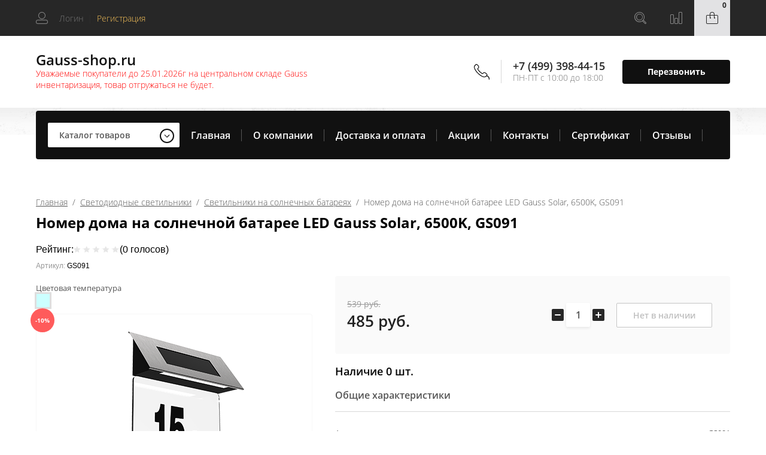

--- FILE ---
content_type: text/html; charset=utf-8
request_url: https://gauss-shop.ru/internet-magazin/product/nomer-doma-na-solnechnoj-bataree-led-gauss-solar-6500k-gs091
body_size: 27040
content:

	<!doctype html>
<html lang="ru">
<head>
<meta charset="utf-8">
<meta name="robots" content="all"/>

	<title>Номер дома на солнечной батарее LED Gauss Solar, 6500K, GS091 – купить в Москве по цене 485 р. в интернет-магазине gauss-shop.ru</title>
<!-- assets.top -->
<meta property="og:title" content="Номер дома на солнечной батарее LED Gauss Solar, 6500K, GS091">
<meta name="twitter:title" content="Номер дома на солнечной батарее LED Gauss Solar, 6500K, GS091">
<meta property="og:description" content="Номер дома на солнечной батарее LED Gauss Solar, 6500K, GS091">
<meta name="twitter:description" content="Номер дома на солнечной батарее LED Gauss Solar, 6500K, GS091">
<meta property="og:image" content="https://gauss-shop.ru/thumb/2/CH6jd3crwisMQgSmjiA0dg/350r350/d/gs091_705612.png">
<meta name="twitter:image" content="https://gauss-shop.ru/thumb/2/CH6jd3crwisMQgSmjiA0dg/350r350/d/gs091_705612.png">
<meta property="og:image:type" content="image/png">
<meta property="og:image:width" content="350">
<meta property="og:image:height" content="350">
<meta property="og:type" content="website">
<meta property="og:url" content="https://gauss-shop.ru/internet-magazin/product/nomer-doma-na-solnechnoj-bataree-led-gauss-solar-6500k-gs091">
<meta property="og:site_name" content="Gauss-shop">
<meta name="twitter:card" content="summary">
<!-- /assets.top -->

	<meta name="description" content="Номер дома на солнечной батарее LED Gauss Solar, 6500K, GS091 с быстрой доставкой по Москве и всей России в каталоге на сайте интернет-магазина «Gauss»">
	<meta name="keywords" content="Номер дома на солнечной батарее LED Gauss Solar, 6500K, GS091">

<meta name="SKYPE_TOOLBAR" content="SKYPE_TOOLBAR_PARSER_COMPATIBLE">
<meta name="viewport" content="width=device-width, initial-scale=1.0, maximum-scale=1.0, user-scalable=no">
<meta name="format-detection" content="telephone=no">
<meta http-equiv="x-rim-auto-match" content="none">

<link rel="stylesheet" href="/g/css/styles_articles_tpl.css">
<link rel="stylesheet" href="/t/v6388/images/css/waslidemenu.css">

<script src="/g/libs/jquery/1.10.2/jquery.min.js"></script>
<script src="/g/libs/jqueryui/1.10.3/jquery-ui.min.js" charset="utf-8"></script>

<meta name="yandex-verification" content="8e0e8da00b5b8a2b" />
<meta name="google-site-verification" content="GHW93XNto2gFcAwluBt-H41UHfAiEVr0RyBytSDdex8" />
<meta name="cmsmagazine" content="86368d8963b4f0f96b434aafa426cd49" />
<meta name="yandex-verification" content="c22068bfeacc8346" />
<link rel='stylesheet' type='text/css' href='/shared/highslide-4.1.13/highslide.min.css'/>
<script type='text/javascript' src='/shared/highslide-4.1.13/highslide-full.packed.js'></script>
<script type='text/javascript'>
hs.graphicsDir = '/shared/highslide-4.1.13/graphics/';
hs.outlineType = null;
hs.showCredits = false;
hs.lang={cssDirection:'ltr',loadingText:'Загрузка...',loadingTitle:'Кликните чтобы отменить',focusTitle:'Нажмите чтобы перенести вперёд',fullExpandTitle:'Увеличить',fullExpandText:'Полноэкранный',previousText:'Предыдущий',previousTitle:'Назад (стрелка влево)',nextText:'Далее',nextTitle:'Далее (стрелка вправо)',moveTitle:'Передвинуть',moveText:'Передвинуть',closeText:'Закрыть',closeTitle:'Закрыть (Esc)',resizeTitle:'Восстановить размер',playText:'Слайд-шоу',playTitle:'Слайд-шоу (пробел)',pauseText:'Пауза',pauseTitle:'Приостановить слайд-шоу (пробел)',number:'Изображение %1/%2',restoreTitle:'Нажмите чтобы посмотреть картинку, используйте мышь для перетаскивания. Используйте клавиши вперёд и назад'};</script>

            <!-- 46b9544ffa2e5e73c3c971fe2ede35a5 -->
            <script src='/shared/s3/js/lang/ru.js'></script>
            <script src='/shared/s3/js/common.min.js'></script>
        <link rel='stylesheet' type='text/css' href='/shared/s3/css/calendar.css' /><link rel="icon" href="/favicon.ico" type="image/x-icon">
<link rel="apple-touch-icon" href="/touch-icon-iphone.png">
<link rel="apple-touch-icon" sizes="76x76" href="/touch-icon-ipad.png">
<link rel="apple-touch-icon" sizes="120x120" href="/touch-icon-iphone-retina.png">
<link rel="apple-touch-icon" sizes="152x152" href="/touch-icon-ipad-retina.png">
<meta name="msapplication-TileImage" content="/touch-w8-mediumtile.png"/>
<meta name="msapplication-square70x70logo" content="/touch-w8-smalltile.png" />
<meta name="msapplication-square150x150logo" content="/touch-w8-mediumtile.png" />
<meta name="msapplication-wide310x150logo" content="/touch-w8-widetile.png" />
<meta name="msapplication-square310x310logo" content="/touch-w8-largetile.png" />

<!--s3_require-->
<link rel="stylesheet" href="/g/basestyle/1.0.1/user/user.css" type="text/css"/>
<link rel="stylesheet" href="/g/basestyle/1.0.1/user/user.lightblue.css" type="text/css"/>
<script type="text/javascript" src="/g/basestyle/1.0.1/user/user.js" async></script>
<!--/s3_require-->

<link rel='stylesheet' type='text/css' href='/t/images/__csspatch/1/patch.css'/>

<!--s3_goal-->
<script src="/g/s3/goal/1.0.0/s3.goal.js"></script>
<script>new s3.Goal({map:{"441105":{"goal_id":"441105","object_id":"24173261","event":"submit","system":"metrika","label":"otpravka_perezvonit","code":"anketa"},"441305":{"goal_id":"441305","object_id":"24173061","event":"submit","system":"metrika","label":"otpravka_kupit_v_1_klik","code":"anketa"},"441505":{"goal_id":"441505","object_id":"24172661","event":"submit","system":"metrika","label":"obratnaya_svyaz","code":"anketa"}}, goals: [], ecommerce:[{"ecommerce":{"detail":{"products":[{"id":"2662127704","name":"Номер дома на солнечной батарее LED Gauss Solar, 6500K, GS091","price":485,"brand":"Gauss","category":"Светильники на солнечных батареях"}]}}}]});</script>
<!--/s3_goal-->

			
		
		
		
			<link rel="stylesheet" type="text/css" href="/g/shop2v2/default/css/theme.less.css">		
			<script type="text/javascript" src="/g/printme.js"></script>
		<script type="text/javascript" src="/g/shop2v2/default/js/tpl.js"></script>
		<script type="text/javascript" src="/g/shop2v2/default/js/baron.min.js"></script>
		
			<script type="text/javascript" src="/g/shop2v2/default/js/shop2.2.js"></script>
		
	<script type="text/javascript">shop2.init({"productRefs": {"1988436704":{"cvetovaa_temperatura":{"105274061":["2662127704"]},"artikul":{"e7b4fed448b45c4570d9ef0fbf34d72a":["2662127704"]},"cvetovaa_temperatura_k":{"1e0f65eb20acbfb27ee05ddc000b50ec":["2662127704"]},"dlina_mm":{"eecca5b6365d9607ee5a9d336962c534":["2662127704"]},"sirina_mm":{"c0c7c76d30bd3dcaefc96f40275bdc0a":["2662127704"]},"stepen_zasity":{"59650901":["2662127704"]}}},"apiHash": {"getPromoProducts":"f47797e729730ee7cab1e7a0c307d987","getSearchMatches":"7d2906df56d2759ce0199f264e78cf82","getFolderCustomFields":"32e5c26fa6e4d69ee4cf6b37638d3dba","getProductListItem":"1037d475c90a6f3a34c75b3cf52f710e","cartAddItem":"b1ba1c861d1e6033ee9a011c4a9a9dc0","cartRemoveItem":"0699be9a593c24d84c7c1105bd526f77","cartUpdate":"4d1ac4e625dc34dca9628b6049ae6422","cartRemoveCoupon":"5008eddaac7fd68aadac4ce5c31cc223","cartAddCoupon":"d3af2b9669206f0164799839c304b878","deliveryCalc":"ba8e6860d6171899a6c561a34b71c59f","printOrder":"e3a3596c171b2c8890022d02cbb32df3","cancelOrder":"1a3dfcc8ff2bf47984a2dfcf2833453f","cancelOrderNotify":"126017795161b43980fc6ff231249223","repeatOrder":"20c48d59150d2e17efd078a6d00b15ac","paymentMethods":"dad316a705bf7761f941eb24c540f9b3","compare":"67481bcffb9f34331fcb187bb2d68d49"},"hash": null,"verId": 2109947,"mode": "product","step": "","uri": "/internet-magazin","IMAGES_DIR": "/d/","my": {"show_sections":true,"new_alias":"NEW","hide_params":true,"hide_in_filter":["vendor"]},"shop2_cart_order_payments": 1,"cf_margin_price_enabled": 0,"maps_yandex_key":"","maps_google_key":""});</script>
<style type="text/css">.product-item-thumb {width: 300px;}.product-item-thumb .product-image, .product-item-simple .product-image {height: 300px;width: 300px;}.product-item-thumb .product-amount .amount-title {width: 204px;}.product-item-thumb .product-price {width: 250px;}.shop2-product .product-side-l {width: 450px;}.shop2-product .product-image {height: 450px;width: 450px;}.shop2-product .product-thumbnails li {width: 140px;height: 140px;}</style>
 	<link rel="stylesheet" href="/t/v6388/images/theme20/theme.scss.css">

<script type='text/javascript' src="/g/s3/misc/eventable/0.0.1/s3.eventable.js"></script>
<script type='text/javascript' src="/g/s3/misc/math/0.0.1/s3.math.js"></script>
<script type='text/javascript' src="/g/s3/menu/allin/0.0.3/s3.menu.allin.js"></script>

<link rel="stylesheet" href="/g/s3/lp/css//lightgallery.min.css">
<script type='text/javascript' src="/g/s3/lp/js//lightgallery.min.js"></script>
<script type='text/javascript' src="/g/s3/lp/js//lg-zoom.min.js"></script>

<script src="/g/templates/shop2/2.65.2/js/mainplugins.js"></script>
<script src="/g/templates/shop2/2.66.2/js/jquery.columnizer.min.js" charset="utf-8"></script>

<script src="/g/templates/shop2/2.65.2/js/jquery.popover.preview.js"></script>
<script src="/g/templates/shop2/2.65.2/js/product.quick.view.js"></script>

<script src="/g/s3/shop2/fly/0.0.1/s3.shop2.fly.js"></script>
<script src="/g/s3/shop2/popup/0.0.1/s3.shop2.popup.js"></script>

<script src="/t/images/js/main_local.js" charset="utf-8"></script>
<script src="/g/templates/shop2/2.65.2/js/s3_form.js"></script>
<link rel="stylesheet" href="/t/v6388/images/site.addons.scss.css">

<link rel="stylesheet" href="/t/v6388/images/seostyle_an.css">

    
        <script>
            $(function(){
                $.s3Shop2Popup();
            });
        </script>
    
<!--[if lt IE 10]>
<script src="/g/libs/ie9-svg-gradient/0.0.1/ie9-svg-gradient.min.js"></script>
<script src="/g/libs/jquery-placeholder/2.0.7/jquery.placeholder.min.js"></script>
<script src="/g/libs/jquery-textshadow/0.0.1/jquery.textshadow.min.js"></script>
<script src="/g/s3/misc/ie/0.0.1/ie.js"></script>
<![endif]-->
<!--[if lt IE 9]>
<script src="/g/libs/html5shiv/html5.js"></script>
<![endif]-->
<link rel="stylesheet" href="/t/v6388/images/site.addons.css" />

</head>

<body >
	<div class="site-wrapper">
		<div class="overlay-bg"></div>
		<div class="top-categor-onlinefix-wrapper">
			<div class="top-categor-close"></div>	
			<div class="top-categor-online-scroller">
				<div class="top-categor_mobile_wrapper">
					<ul class="top-categor-mobile">
						<li class="top-categor-onlinefix-title">Каталог товаров</li>
						 				             				             				             				             				        				             				                  				                  				                       <li class="sublevel"><a class="sublevel2" href="/internet-magazin/folder/svetodiodnyye-lampy-gauss">Светодиодные лампы</a>
				                  				             				             				             				             				        				             				                  				                       				                            <ul>
				                                <li class="parrent_name"><a href="/internet-magazin/folder/svetodiodnyye-lampy-gauss">Светодиодные лампы</a></li>
				                        					                  				                  				                       <li class=""><a href="/internet-magazin/folder/lampy-vintage-filament">Лампы Vintage Filament</a>
				                  				             				             				             				             				        				             				                  				                       				                            </li>
				                            				                       				                  				                  				                       <li class=""><a href="/internet-magazin/folder/lampy-gauss-obshchego-naznacheniya">Общего назначения</a>
				                  				             				             				             				             				        				             				                  				                       				                            </li>
				                            				                       				                  				                  				                       <li class=""><a href="/svechi">Свечи</a>
				                  				             				             				             				             				        				             				                  				                       				                            </li>
				                            				                       				                  				                  				                       <li class=""><a href="/inshary">Шары</a>
				                  				             				             				             				             				        				             				                  				                       				                            </li>
				                            				                       				                  				                  				                       <li class=""><a href="/sofitnyye-lampy">Софитные лампы</a>
				                  				             				             				             				             				        				             				                  				                       				                            </li>
				                            				                       				                  				                  				                       <li class=""><a href="/internet-magazin/folder/lampy-gx53-gx70">Лампы GX53, GX70</a>
				                  				             				             				             				             				        				             				                  				                       				                            </li>
				                            				                       				                  				                  				                       <li class=""><a href="/internet-magazin/folder/zerkalnyye-lampy">Зеркальные Лампы</a>
				                  				             				             				             				             				        				             				                  				                       				                            </li>
				                            				                       				                  				                  				                       <li class=""><a href="/internet-magazin/folder/kapsulnyye-lampy-g4-g9">Капсульные лампы G4, G9</a>
				                  				             				             				             				             				        				             				                  				                       				                            </li>
				                            				                       				                  				                  				                       <li class="sublevel"><a class="sublevel2" href="/dimmiruyemyye-led-lampy-gauss">Диммируемые лампы</a>
				                  				             				             				             				             				        				             				                  				                       				                            <ul>
				                                <li class="parrent_name"><a href="/dimmiruyemyye-led-lampy-gauss">Диммируемые лампы</a></li>
				                        					                  				                  				                       <li class=""><a href="/internet-magazin/folder/dimmiruyemyye-lampy-gauss-smd">Диммируемые LED лампы  Gauss   SMD</a>
				                  				             				             				             				             				        				             				                  				                       				                            </li>
				                            				                       				                  				                  				                       <li class=""><a href="/internet-magazin/folder/dimmiruyemyye-lampy-gauss-filament">Диммируемые LED лампы Gauss Filament</a>
				                  				             				             				             				             				        				             				                  				                       				                            </li>
				                            				                       				                  				                  				                       <li class=""><a href="/internet-magazin/folder/dimmiruyemyye-lampy-gauss-step-dimmable">Диммируемые LED лампы Gauss step dimmable</a>
				                  				             				             				             				             				        				             				                  				                       				                            </li>
				                            				                                 </ul></li>
				                            				                       				                  				                  				                       <li class=""><a href="/internet-magazin/folder/flame">Flame</a>
				                  				             				             				             				             				        				             				                  				                       				                            </li>
				                            				                       				                  				                  				                       <li class=""><a href="/internet-magazin/folder/shary-g95/g125">Шары G95/G125</a>
				                  				             				             				             				             				        				             				                  				                       				                            </li>
				                            				                       				                  				                  				                       <li class="sublevel"><a class="sublevel2" href="/internet-magazin/folder/filament">Filament</a>
				                  				             				             				             				             				        				             				                  				                       				                            <ul>
				                                <li class="parrent_name"><a href="/internet-magazin/folder/filament">Filament</a></li>
				                        					                  				                  				                       <li class=""><a href="/internet-magazin/folder/lampy-gauss-led-filament-basic">Лампы Gauss LED Filament Basic</a>
				                  				             				             				             				             				        				             				                  				                       				                            </li>
				                            				                       				                  				                  				                       <li class=""><a href="/internet-magazin/folder/lampy-gauss-led-filament-clear">Лампы Gauss LED Filament Clear</a>
				                  				             				             				             				             				        				             				                  				                       				                            </li>
				                            				                       				                  				                  				                       <li class=""><a href="/internet-magazin/folder/lampy-gauss-led-filament-clear-1">Лампы Gauss LED Filament OPAL</a>
				                  				             				             				             				             				        				             				                  				                       				                            </li>
				                            				                       				                  				                  				                       <li class=""><a href="/internet-magazin/folder/lampy-gauss-led-black-filament-artline">Лампы Gauss LED Black Filament Artline</a>
				                  				             				             				             				             				        				             				                  				                       				                            </li>
				                            				                                 </ul></li>
				                            				                       				                  				                  				                       <li class=""><a href="/internet-magazin/folder/svetodiodnyye-lampy-gauss-loft">LOFT</a>
				                  				             				             				             				             				        				             				                  				                       				                            </li>
				                            				                       				                  				                  				                       <li class=""><a href="/internet-magazin/folder/komplekty-lamp-gauss">Комплекты</a>
				                  				             				             				             				             				        				             				                  				                       				                            </li>
				                            				                       				                  				                  				                       <li class=""><a href="/internet-magazin/folder/gauss-elementary">GAUSS elementary</a>
				                  				             				             				             				             				        				             				                  				                       				                            </li>
				                            				                       				                  				                  				                       <li class=""><a href="/internet-magazin/folder/gauss-filament-elementary">Gauss Filament Elementary</a>
				                  				             				             				             				             				        				             				                  				                       				                            </li>
				                            				                       				                  				                  				                       <li class=""><a href="/internet-magazin/lineynyye-lampy-t8">Линейные лампы Т8</a>
				                  				             				             				             				             				        				             				                  				                       				                            </li>
				                            				                       				                  				                  				                       <li class=""><a href="/internet-magazin/folder/obshchego-naznacheniya">Мощные лампы Т100-160</a>
				                  				             				             				             				             				        				             				                  				                       				                            </li>
				                            				                       				                  				                  				                       <li class=""><a href="/internet-magazin/folder/lampa-gauss-led-fito-filament">Фито Филамент</a>
				                  				             				             				             				             				        				             				                  				                       				                            </li>
				                            				                       				                  				                  				                       <li class=""><a href="/internet-magazin/folder/akkumulyatornye-lampy">Аккумуляторные лампы</a>
				                  				             				             				             				             				        				             				                  				                       				                            </li>
				                            				                       				                  				                  				                       <li class=""><a href="/internet-magazin/folder/pulty">Пульты</a>
				                  				             				             				             				             				        				             				                  				                       				                            </li>
				                            				                       				                  				                  				                       <li class=""><a href="/internet-magazin/folder/gauss-basic-filament">Gauss Basic Filament</a>
				                  				             				             				             				             				        				             				                  				                       				                            </li>
				                            				                       				                  				                  				                       <li class=""><a href="/internet-magazin/folder/gauss-basic">Gauss Basic</a>
				                  				             				             				             				             				        				             				                  				                       				                            </li>
				                            				                                 </ul></li>
				                            				                       				                  				                  				                       <li class="sublevel"><a class="sublevel2" href="/internet-magazin/folder/svetodiodnyye-svetilniki-gauss">Светодиодные светильники</a>
				                  				             				             				             				             				        				             				                  				                       				                            <ul>
				                                <li class="parrent_name"><a href="/internet-magazin/folder/svetodiodnyye-svetilniki-gauss">Светодиодные светильники</a></li>
				                        					                  				                  				                       <li class=""><a href="/internet-magazin/folder/svetilniki-s-dekorativnym-steklom">Светильники с декоративным стеклом</a>
				                  				             				             				             				             				        				             				                  				                       				                            </li>
				                            				                       				                  				                  				                       <li class=""><a href="/internet-magazin/lineynyy-led-svetilnik-ip20-gauss">Линейный LED светильник IP20</a>
				                  				             				             				             				             				        				             				                  				                       				                            </li>
				                            				                       				                  				                  				                       <li class=""><a href="/internet-magazin/folder/lineynyy-led-svetilnik-ip65-gauss">Линейный LED светильник IP65</a>
				                  				             				             				             				             				        				             				                  				                       				                            </li>
				                            				                       				                  				                  				                       <li class=""><a href="/internet-magazin/folder/ofisnye-svetodiodnye-svetilniki-gauss">Офисные панели</a>
				                  				             				             				             				             				        				             				                  				                       				                            </li>
				                            				                       				                  				                  				                       <li class=""><a href="/internet-magazin/folder/svetodiodnye-svetilniki-gauss-zhkh">Светильники сауна, ЖКХ,  IP65, IP54, UFO</a>
				                  				             				             				             				             				        				             				                  				                       				                            </li>
				                            				                       				                  				                  				                       <li class="sublevel"><a class="sublevel2" href="/internet-magazin/folder/svetilniki-daunlayt-gauss">Даунлайты</a>
				                  				             				             				             				             				        				             				                  				                       				                            <ul>
				                                <li class="parrent_name"><a href="/internet-magazin/folder/svetilniki-daunlayt-gauss">Даунлайты</a></li>
				                        					                  				                  				                       <li class=""><a href="/internet-magazin/folder/gauss-basic-downlight">Gauss Basic Downlight</a>
				                  				             				             				             				             				        				             				                  				                       				                            </li>
				                            				                       				                  				                  				                       <li class=""><a href="/internet-magazin/folder/gauss-elementary-downlight-1">Светильники Gauss Frameless</a>
				                  				             				             				             				             				        				             				                  				                       				                            </li>
				                            				                       				                  				                  				                       <li class=""><a href="/internet-magazin/folder/gauss-elementary-downlight">Gauss Elementary Downlight</a>
				                  				             				             				             				             				        				             				                  				                       				                            </li>
				                            				                                 </ul></li>
				                            				                       				                  				                  				                       <li class=""><a href="/internet-magazin/folder/daunlajty-stepdim">Даунлайты StepDim</a>
				                  				             				             				             				             				        				             				                  				                       				                            </li>
				                            				                       				                  				                  				                       <li class=""><a href="/internet-magazin/folder/svetilniki-fito-tl-gauss">Светильники Fito TL</a>
				                  				             				             				             				             				        				             				                  				                       				                            </li>
				                            				                       				                  				                  				                       <li class=""><a href="/internet-magazin/folder/svetilniki-tl-gauss">Светильники TL</a>
				                  				             				             				             				             				        				             				                  				                       				                            </li>
				                            				                       				                  				                  				                       <li class=""><a href="/internet-magazin/folder/svetilniki-gauss-overhead">Светильники OVERHEAD</a>
				                  				             				             				             				             				        				             				                  				                       				                            </li>
				                            				                       				                  				                  				                       <li class=""><a href="/internet-magazin/folder/svetilniki-gauss-frisbi">Светильники ФРИСБИ</a>
				                  				             				             				             				             				        				             				                  				                       				                            </li>
				                            				                       				                  				                  				                       <li class=""><a href="/internet-magazin/folder/vstraivayemyye-ultratonkiye-svetilniki">Ультратонкие светильники</a>
				                  				             				             				             				             				        				             				                  				                       				                            </li>
				                            				                       				                  				                  				                       <li class=""><a href="/internet-magazin/folder/slimy-s-podsvetkoy-gauss">Слимы с подсветкой</a>
				                  				             				             				             				             				        				             				                  				                       				                            </li>
				                            				                       				                  				                  				                       <li class=""><a href="/internet-magazin/folder/kuhonnye-paneli">Кухонные панели</a>
				                  				             				             				             				             				        				             				                  				                       				                            </li>
				                            				                       				                  				                  				                       <li class=""><a href="/internet-magazin/folder/svetilniki-nakladnye-s-podsvetkoj">Светильники с подсветкой</a>
				                  				             				             				             				             				        				             				                  				                       				                            </li>
				                            				                       				                  				                  				                       <li class=""><a href="/internet-magazin/folder/mnogofunkcionalnye-avtonomnoye-svetilniki">Многофункциональные автономные светильники</a>
				                  				             				             				             				             				        				             				                  				                       				                            </li>
				                            				                       				                  				                  				                       <li class=""><a href="/internet-magazin/folder/svetilniki-fito-sady">Светильники Фито-Сады</a>
				                  				             				             				             				             				        				             				                  				                       				                            </li>
				                            				                       				                  				                  				                       <li class=""><a href="/internet-magazin/folder/svetilniki-na-solnechnoi-bataree">Светильники на солнечных батареях</a>
				                  				             				             				             				             				        				             				                  				                       				                            </li>
				                            				                       				                  				                  				                       <li class=""><a href="/internet-magazin/folder/svetilniki-nochniki">Светильники-ночники</a>
				                  				             				             				             				             				        				             				                  				                       				                            </li>
				                            				                       				                  				                  				                       <li class=""><a href="/internet-magazin/folder/kolcevye-svetilniki-ring-light">Кольцевые светильники Ring Light</a>
				                  				             				             				             				             				        				             				                  				                       				                            </li>
				                            				                       				                  				                  				                       <li class="sublevel"><a class="sublevel2" href="/internet-magazin/tochechnyye-svetilniki-gauss">Точечные светильники</a>
				                  				             				             				             				             				        				             				                  				                       				                            <ul>
				                                <li class="parrent_name"><a href="/internet-magazin/tochechnyye-svetilniki-gauss">Точечные светильники</a></li>
				                        					                  				                  				                       <li class=""><a href="/internet-magazin/folder/belye-tochechnye-svetilniki">Белые точечные светильники</a>
				                  				             				             				             				             				        				             				                  				                       				                            </li>
				                            				                       				                  				                  				                       <li class=""><a href="/internet-magazin/folder/chernye-tochechnye-svetilniki">Черные точечные светильники</a>
				                  				             				             				             				             				        				             				                  				                       				                            </li>
				                            				                       				                  				                  				                       <li class=""><a href="/internet-magazin/folder/tochechnye-svetilniki-gx53">Точечные светильники GX53</a>
				                  				             				             				             				             				        				             				                  				                       				                            </li>
				                            				                       				                  				                  				                       <li class=""><a href="/internet-magazin/folder/kruglye-tochechnye-svetilniki">Круглые точечные светильники</a>
				                  				             				             				             				             				        				             				                  				                       				                            </li>
				                            				                       				                  				                  				                       <li class=""><a href="/internet-magazin/folder/kvadratnye-tochechnye-svetilniki">Квадратные точечные светильники</a>
				                  				             				             				             				             				        				             				                  				                       				                            </li>
				                            				                                 </ul></li>
				                            				                       				                  				                  				                       <li class=""><a href="/internet-magazin/folder/ofisnye-paneli-gauss-mir">Офисные панели Gauss MiR</a>
				                  				             				             				             				             				        				             				                  				                       				                            </li>
				                            				                       				                  				                  				                       <li class=""><a href="/internet-magazin/folder/svetilniki-seriya-hall-ip40">Светильники Серия HALL IP40</a>
				                  				             				             				             				             				        				             				                  				                       				                            </li>
				                            				                       				                  				                  				                       <li class=""><a href="/internet-magazin/folder/svetilniki-seriya-hall-ip40-1">Светильники Серия СПП-Т8-G13 / ДПО-Т8-G13</a>
				                  				             				             				             				             				        				             				                  				                       				                            </li>
				                            				                       				                  				                  				                       <li class="sublevel"><a class="sublevel2" href="/internet-magazin/folder/ulichnye-konsolnye-svetilniki-gauss">Уличные консольные светильники</a>
				                  				             				             				             				             				        				             				                  				                       				                            <ul>
				                                <li class="parrent_name"><a href="/internet-magazin/folder/ulichnye-konsolnye-svetilniki-gauss">Уличные консольные светильники</a></li>
				                        					                  				                  				                       <li class=""><a href="/internet-magazin/folder/ulichnye-konsolnye-svetilniki-avenue-kss-d">Avenue КСС &quot;Д&quot;</a>
				                  				             				             				             				             				        				             				                  				                       				                            </li>
				                            				                       				                  				                  				                       <li class=""><a href="/internet-magazin/folder/avenue-kss-sh">Avenue КСС &quot;Ш&quot;</a>
				                  				             				             				             				             				        				             				                  				                       				                            </li>
				                            				                       				                  				                  				                       <li class=""><a href="/internet-magazin/folder/ulichnye-konsolnye-svetilniki-gauss-qplus">Qplus</a>
				                  				             				             				             				             				        				             				                  				                       				                            </li>
				                            				                       				                  				                  				                       <li class=""><a href="/internet-magazin/folder/kronshtejn-gauss-dlya-ulichnyh-svetilnikov">Кронштейн Gauss для уличных светильников</a>
				                  				             				             				             				             				        				             				                  				                       				                            </li>
				                            				                                 </ul></li>
				                            				                       				                  				                  				                       <li class="sublevel"><a class="sublevel2" href="/internet-magazin/folder/trekovye-svetilniki">Трековые светильники Gauss</a>
				                  				             				             				             				             				        				             				                  				                       				                            <ul>
				                                <li class="parrent_name"><a href="/internet-magazin/folder/trekovye-svetilniki">Трековые светильники Gauss</a></li>
				                        					                  				                  				                       <li class=""><a href="/internet-magazin/folder/trekovye-svetilniki-gauss">Трековые светильники</a>
				                  				             				             				             				             				        				             				                  				                       				                            </li>
				                            				                       				                  				                  				                       <li class=""><a href="/internet-magazin/folder/belye-trekovye-svetilniki">Белые трековые светильники</a>
				                  				             				             				             				             				        				             				                  				                       				                            </li>
				                            				                       				                  				                  				                       <li class=""><a href="/internet-magazin/folder/chernye-trekovye-svetilniki">Черные трековые светильники</a>
				                  				             				             				             				             				        				             				                  				                       				                            </li>
				                            				                       				                  				                  				                       <li class=""><a href="/internet-magazin/folder/trekovye-svetilniki-4000k">Трековые светильники 4000K</a>
				                  				             				             				             				             				        				             				                  				                       				                            </li>
				                            				                       				                  				                  				                       <li class=""><a href="/internet-magazin/folder/odnofaznye-trekovye-svetilniki">Однофазные трековые светильники</a>
				                  				             				             				             				             				        				             				                  				                       				                            </li>
				                            				                       				                  				                  				                       <li class=""><a href="/internet-magazin/folder/aksessuary-k-trekovym-svetilnikam">Аксессуары к трековым светильникам</a>
				                  				             				             				             				             				        				             				                  				                       				                            </li>
				                            				                                 </ul></li>
				                            				                       				                  				                  				                       <li class="sublevel"><a class="sublevel2" href="/internet-magazin/folder/nastolnye-svetilniki-gauss">Настольные светильники Gauss</a>
				                  				             				             				             				             				        				             				                  				                       				                            <ul>
				                                <li class="parrent_name"><a href="/internet-magazin/folder/nastolnye-svetilniki-gauss">Настольные светильники Gauss</a></li>
				                        					                  				                  				                       <li class=""><a href="/internet-magazin/folder/belye-nastolnye-lampy">Белые настольные лампы</a>
				                  				             				             				             				             				        				             				                  				                       				                            </li>
				                            				                       				                  				                  				                       <li class=""><a href="/internet-magazin/folder/chernye-nastolnye-lampy">Черные настольные лампы</a>
				                  				             				             				             				             				        				             				                  				                       				                            </li>
				                            				                       				                  				                  				                       <li class=""><a href="/internet-magazin/folder/krasnye-nastolnye-lampy">Красные настольные лампы</a>
				                  				             				             				             				             				        				             				                  				                       				                            </li>
				                            				                       				                  				                  				                       <li class=""><a href="/internet-magazin/folder/zelenye-nastolnye-lampy">Зеленые настольные лампы</a>
				                  				             				             				             				             				        				             				                  				                       				                            </li>
				                            				                       				                  				                  				                       <li class=""><a href="/internet-magazin/folder/zheltye-nastolnye-lampy">Желтые настольные лампы</a>
				                  				             				             				             				             				        				             				                  				                       				                            </li>
				                            				                                 </ul></li>
				                            				                       				                  				                  				                       <li class="sublevel"><a class="sublevel2" href="/internet-magazin/folder/svetilniki-sadovo-parkovye">Светильники садово-парковые</a>
				                  				             				             				             				             				        				             				                  				                       				                            <ul>
				                                <li class="parrent_name"><a href="/internet-magazin/folder/svetilniki-sadovo-parkovye">Светильники садово-парковые</a></li>
				                        					                  				                  				                       <li class=""><a href="/internet-magazin/folder/seriya-aura">Серия Aura</a>
				                  				             				             				             				             				        				             				                  				                       				                            </li>
				                            				                       				                  				                  				                       <li class=""><a href="/internet-magazin/folder/seriya-clio">Серия Clio</a>
				                  				             				             				             				             				        				             				                  				                       				                            </li>
				                            				                       				                  				                  				                       <li class=""><a href="/internet-magazin/folder/seriya-cube">Серия Cube</a>
				                  				             				             				             				             				        				             				                  				                       				                            </li>
				                            				                       				                  				                  				                       <li class=""><a href="/internet-magazin/folder/seriya-electra">Серия Electra</a>
				                  				             				             				             				             				        				             				                  				                       				                            </li>
				                            				                       				                  				                  				                       <li class=""><a href="/internet-magazin/folder/seriya-enigma">Серия Enigma</a>
				                  				             				             				             				             				        				             				                  				                       				                            </li>
				                            				                       				                  				                  				                       <li class=""><a href="/internet-magazin/folder/seriya-sigma">Серия Sigma</a>
				                  				             				             				             				             				        				             				                  				                       				                            </li>
				                            				                       				                  				                  				                       <li class=""><a href="/internet-magazin/folder/seriya-sonata">Серия Sonata</a>
				                  				             				             				             				             				        				             				                  				                       				                            </li>
				                            				                       				                  				                  				                       <li class=""><a href="/internet-magazin/folder/seriya-vega">Серия Vega</a>
				                  				             				             				             				             				        				             				                  				                       				                            </li>
				                            				                                 </ul></li>
				                            				                       				                  				                  				                       <li class=""><a href="/internet-magazin/folder/svetilnik-gauss-basic-space">Светильник Gauss Basic Space</a>
				                  				             				             				             				             				        				             				                  				                       				                            </li>
				                            				                       				                  				                  				                       <li class=""><a href="/internet-magazin/folder/prazdnichnoe-osveshchenie">Праздничное освещение</a>
				                  				             				             				             				             				        				             				                  				                       				                            </li>
				                            				                       				                  				                  				                       <li class=""><a href="/internet-magazin/folder/svetilniki-dlya-vannoj-komnaty">Светильники для ванной комнаты</a>
				                  				             				             				             				             				        				             				                  				                       				                            </li>
				                            				                       				                  				                  				                       <li class=""><a href="/internet-magazin/folder/daunlajty-new">Даунлайты New</a>
				                  				             				             				             				             				        				             				                  				                       				                            </li>
				                            				                       				                  				                  				                       <li class=""><a href="/internet-magazin/folder/svetilniki-nastolnye-dekorativnye">Светильники настольные декоративные</a>
				                  				             				             				             				             				        				             				                  				                       				                            </li>
				                            				                       				                  				                  				                       <li class=""><a href="/internet-magazin/folder/sensornye-svetilniki">Сенсорные светильники</a>
				                  				             				             				             				             				        				             				                  				                       				                            </li>
				                            				                       				                  				                  				                       <li class=""><a href="/internet-magazin/folder/belye-svetodiodnye-svetilniki">Белые светодиодные светильники</a>
				                  				             				             				             				             				        				             				                  				                       				                            </li>
				                            				                       				                  				                  				                       <li class=""><a href="/internet-magazin/folder/chernye-svetodiodnye-svetilniki">Черные светодиодные светильники</a>
				                  				             				             				             				             				        				             				                  				                       				                            </li>
				                            				                       				                  				                  				                       <li class=""><a href="/internet-magazin/folder/svetodiodnye-svetilniki-6500k">Светодиодные светильники 6500К</a>
				                  				             				             				             				             				        				             				                  				                       				                            </li>
				                            				                       				                  				                  				                       <li class=""><a href="/internet-magazin/folder/svetodiodnye-svetilniki-4000k">Светодиодные светильники 4000К</a>
				                  				             				             				             				             				        				             				                  				                       				                            </li>
				                            				                       				                  				                  				                       <li class=""><a href="/internet-magazin/folder/kruglye-svetodiodnye-svetilniki">Круглые светодиодные светильники</a>
				                  				             				             				             				             				        				             				                  				                       				                            </li>
				                            				                       				                  				                  				                       <li class=""><a href="/internet-magazin/folder/kvadratnye-svetodiodnye-svetilniki">Квадратные светодиодные светильники</a>
				                  				             				             				             				             				        				             				                  				                       				                            </li>
				                            				                       				                  				                  				                       <li class=""><a href="/internet-magazin/folder/dekorativnye-podvesy">Декоративные подвесы</a>
				                  				             				             				             				             				        				             				                  				                       				                            </li>
				                            				                                 </ul></li>
				                            				                       				                  				                  				                       <li class="sublevel"><a class="sublevel2" href="/internet-magazin/folder/svetodiodnaya-lenta-gauss">Светодиодная лента</a>
				                  				             				             				             				             				        				             				                  				                       				                            <ul>
				                                <li class="parrent_name"><a href="/internet-magazin/folder/svetodiodnaya-lenta-gauss">Светодиодная лента</a></li>
				                        					                  				                  				                       <li class=""><a href="/internet-magazin/folder/svetodiodnaya-lenta">Лента Gauss</a>
				                  				             				             				             				             				        				             				                  				                       				                            </li>
				                            				                       				                  				                  				                       <li class=""><a href="/internet-magazin/folder/lenta-gauss-elementary">Лента Gauss Elementary</a>
				                  				             				             				             				             				        				             				                  				                       				                            </li>
				                            				                       				                  				                  				                       <li class=""><a href="/internet-magazin/folder/umnaya-podsvetka-smartlight">Умная подсветка SmartLight</a>
				                  				             				             				             				             				        				             				                  				                       				                            </li>
				                            				                       				                  				                  				                       <li class=""><a href="/internet-magazin/folder/bloki-pitaniya-i-kontrollery">Блоки питания и контроллеры</a>
				                  				             				             				             				             				        				             				                  				                       				                            </li>
				                            				                       				                  				                  				                       <li class=""><a href="/internet-magazin/folder/bloki-pitaniya-1">Аксессуары для Led ленты</a>
				                  				             				             				             				             				        				             				                  				                       				                            </li>
				                            				                       				                  				                  				                       <li class=""><a href="/internet-magazin/folder/lenta-led-komplekt-gauss">Лента LED Комплект Gauss</a>
				                  				             				             				             				             				        				             				                  				                       				                            </li>
				                            				                       				                  				                  				                       <li class=""><a href="/internet-magazin/folder/lenta-gauss-24v">Лента Gauss 24V</a>
				                  				             				             				             				             				        				             				                  				                       				                            </li>
				                            				                       				                  				                  				                       <li class=""><a href="/internet-magazin/folder/lenta-gauss-basic">Лента Gauss Basic</a>
				                  				             				             				             				             				        				             				                  				                       				                            </li>
				                            				                                 </ul></li>
				                            				                       				                  				                  				                       <li class="sublevel"><a class="sublevel2" href="/internet-magazin/folder/gauss-smart-home-iot">Умный свет</a>
				                  				             				             				             				             				        				             				                  				                       				                            <ul>
				                                <li class="parrent_name"><a href="/internet-magazin/folder/gauss-smart-home-iot">Умный свет</a></li>
				                        					                  				                  				                       <li class="sublevel"><a class="sublevel2" href="/internet-magazin/folder/umnye-lampy-gauss">Лампы</a>
				                  				             				             				             				             				        				             				                  				                       				                            <ul>
				                                <li class="parrent_name"><a href="/internet-magazin/folder/umnye-lampy-gauss">Лампы</a></li>
				                        					                  				                  				                       <li class=""><a href="/internet-magazin/folder/lampy-smd">Лампы SMD</a>
				                  				             				             				             				             				        				             				                  				                       				                            </li>
				                            				                       				                  				                  				                       <li class=""><a href="/internet-magazin/folder/lampy-filament-1">Лампы Filament</a>
				                  				             				             				             				             				        				             				                  				                       				                            </li>
				                            				                       				                  				                  				                       <li class=""><a href="/internet-magazin/folder/prozhektory">Прожекторы</a>
				                  				             				             				             				             				        				             				                  				                       				                            </li>
				                            				                                 </ul></li>
				                            				                       				                  				                  				                       <li class="sublevel"><a class="sublevel2" href="/svetilniki-gauss-smart-home">Светильники</a>
				                  				             				             				             				             				        				             				                  				                       				                            <ul>
				                                <li class="parrent_name"><a href="/svetilniki-gauss-smart-home">Светильники</a></li>
				                        					                  				                  				                       <li class=""><a href="/internet-magazin/folder/daunlajty">Даунлайты</a>
				                  				             				             				             				             				        				             				                  				                       				                            </li>
				                            				                       				                  				                  				                       <li class=""><a href="/internet-magazin/folder/nastenno-potolochnye">Настенно-потолочные</a>
				                  				             				             				             				             				        				             				                  				                       				                            </li>
				                            				                                 </ul></li>
				                            				                       				                  				                  				                       <li class=""><a href="/svetodiodnaya-lenta-gauss-smart-home">Светодиодная лента</a>
				                  				             				             				             				             				        				             				                  				                       				                            </li>
				                            				                       				                  				                  				                       <li class=""><a href="/internet-magazin/folder/aksessuary">Аксессуары</a>
				                  				             				             				             				             				        				             				                  				                       				                            </li>
				                            				                                 </ul></li>
				                            				                       				                  				                  				                       <li class="sublevel"><a class="sublevel2" href="/internet-magazin/folder/svetodiodnyye-prozhektory-gauss">Светодиодные прожекторы</a>
				                  				             				             				             				             				        				             				                  				                       				                            <ul>
				                                <li class="parrent_name"><a href="/internet-magazin/folder/svetodiodnyye-prozhektory-gauss">Светодиодные прожекторы</a></li>
				                        					                  				                  				                       <li class=""><a href="/internet-magazin/folder/prozhektory-elementary">Прожекторы Elementary</a>
				                  				             				             				             				             				        				             				                  				                       				                            </li>
				                            				                       				                  				                  				                       <li class=""><a href="/internet-magazin/folder/prozhektory-elementary-s-datchikom">Прожекторы Elementary с датчиком</a>
				                  				             				             				             				             				        				             				                  				                       				                            </li>
				                            				                       				                  				                  				                       <li class=""><a href="/internet-magazin/folder/prozhektory-qplus">Прожекторы Qplus</a>
				                  				             				             				             				             				        				             				                  				                       				                            </li>
				                            				                       				                  				                  				                       <li class=""><a href="/internet-magazin/folder/prozhektory-evo-6500k">Прожекторы EVO 6500K</a>
				                  				             				             				             				             				        				             				                  				                       				                            </li>
				                            				                       				                  				                  				                       <li class=""><a href="/internet-magazin/folder/akkumulyatornye-svetodiodnye-prozhektory">Аккумуляторные светодиодные прожекторы</a>
				                  				             				             				             				             				        				             				                  				                       				                            </li>
				                            				                       				                  				                  				                       <li class=""><a href="/internet-magazin/folder/prozhektory-qplus-grafitovyj-seryj-korpus">Прожекторы Qplus Графитовый серый корпус</a>
				                  				             				             				             				             				        				             				                  				                       				                            </li>
				                            				                       				                  				                  				                       <li class=""><a href="/internet-magazin/folder/prozhektory-elementary-zelenogo-svecheniya">Прожекторы Elementary зеленого свечения</a>
				                  				             				             				             				             				        				             				                  				                       				                            </li>
				                            				                                 </ul></li>
				                            				                       				                  				                  				                       <li class=""><a href="/internet-magazin/folder/ochistiteli-vozduha">Очистители воздуха</a>
				                  				             				             				             				             				        				             				                  				                       				                            </li>
				                            				                       				                  				                  				                       <li class=""><a href="/internet-magazin/folder/stakany-s-podsvetkoj">Стаканы с подсветкой</a>
				                  				             				             				             				             				        				             				                  				                       				                            </li>
				                            				                       				                  				                  				                       <li class=""><a href="/internet-magazin/folder/novogodnyaya-produkciya">Новогодняя продукция</a>
				                  				             				             				             				             				        				             				                  				                       				                            </li>
				                            				                       				                  				                  				                       <li class=""><a href="/internet-magazin/folder/fonari-gauss">Фонари Gauss</a>
				                  				             				             				             				             				        				        				    </li>
					</ul>
				</div>		
			</div>
		</div>
		<div class="fixed-panel-wr">
			<div class="fixed-panel-in">
				<div class="left-side">
					<div class="user-block">
	<div class="block-title ">
					<span class="user_in">Логин</span> <span class="user-line">|</span> 
			 <a href="/user/register" class="register">Регистрация</a>
			</div>
		<div class="user-register-block-wr">
		<div class="user-register-block">
			<div class="block-close"></div>
			<div class="block-body">
				<div class="title">Вход в личный кабинет</div>		
				<form method="post" action="/user">
					<input type="hidden" name="mode" value="login" />
					<div class="row">
						<label class="field text"><input type="text" name="login" id="login" tabindex="1" value="" placeholder="Логин" /></label>
					</div>
					<div class="row">
						<label class="field password"><input type="password" name="password" id="password" tabindex="2" value="" placeholder="Пароль" /></label>
					</div>
					<div class="user-block-btn">
						<button type="submit" class="signin-btn" tabindex="3">Авторизация</button>
						<a class="forg_pass" href="/user/forgot_password">Восстановить пароль</a>
						<a href="/user/register" class="register">Регистрация</a>
					</div>
				<re-captcha data-captcha="recaptcha"
     data-name="captcha"
     data-sitekey="6LcNwrMcAAAAAOCVMf8ZlES6oZipbnEgI-K9C8ld"
     data-lang="ru"
     data-rsize="invisible"
     data-type="image"
     data-theme="light"></re-captcha></form>
								<div class="g-auth__row g-auth__social-min">
										



				
						<div class="g-form-field__title"><b>Также Вы можете войти через:</b></div>
			<div class="g-social">
																												<div class="g-social__row">
								<a href="/users/hauth/start/vkontakte?return_url=/internet-magazin/product/nomer-doma-na-solnechnoj-bataree-led-gauss-solar-6500k-gs091" class="g-social__item g-social__item--vk-large" rel="nofollow">Vkontakte</a>
							</div>
																
			</div>
			
		
	
			<div class="g-auth__personal-note">
									
			
							Я выражаю <a href="/user/agreement" target="_blank">согласие на передачу и обработку персональных данных</a> в соответствии с <a href="/user/policy" target="_blank">политикой конфиденциальности</a>
					</div>
					</div>
							</div>
		</div>
	</div>
	</div>				</div>
				<div class="right-side">
					<div class="site-phone-btn"></div>
					<div class="search-online-store-wrapper">
						<div class="search-online-store-btn"></div>
						<div class="search-fixedw-wr">
							<div class="search-fixedw-block">
								<div class="block-close"></div>
									
    
<div class="search-online-store">

	<div class="block-body">
		<div class="site-search-wr">
			<form action="/internet-magazin/search" enctype="multipart/form-data" class="site-search-form clear-self">
				<input type="text" class="search-text" name="search_text" onBlur="this.placeholder=this.placeholder==''?'Поиск...':this.placeholder" onFocus="this.placeholder=this.placeholder=='Поиск...'?'':this.placeholder;" placeholder="Поиск..." />
				<input type="submit" class="search-but" value="Найти"/>
			<re-captcha data-captcha="recaptcha"
     data-name="captcha"
     data-sitekey="6LcNwrMcAAAAAOCVMf8ZlES6oZipbnEgI-K9C8ld"
     data-lang="ru"
     data-rsize="invisible"
     data-type="image"
     data-theme="light"></re-captcha></form>
		</div>
		<form class="dropdown" action="/internet-magazin/search" enctype="multipart/form-data">
			<input type="hidden" name="sort_by" value="">
			
			            <div class="row search_price range_slider_wrapper">
                <div class="row-title">Цена</div>
                <div class="input_range_slider"></div>

                <div class="price_range clear-self">
                    <div class="range-input-wrap"><span>от</span>
                    <input name="s[price][min]" type="text" size="5" class="small low" value="0" /></div>

                    <div class="range-input-wrap"><span>до</span><input name="s[price][max]" type="text" size="5" class="small hight" data-max="40000" value="200000" /></div>
                </div>   
            </div>
            

<!-- 							<div class="field dimension clear-self">
					<span class="field-title">Цена (руб.):</span>
					<label class="start">
						<span class="input"><input name="s[price][min]" placeholder="от" type="text" value=""></span>
					</label>
					<label class="end">
						<span class="input"><input name="s[price][max]" placeholder="до" type="text" value=""></span>
					</label>
				</div>
			 -->

							<div class="field text">
					<label class="field-title" for="s[name]">Название:</label>
					<label class="input"><input type="text" name="s[name]" id="s[name]" value=""></label>
				</div>
			
							<div class="field text">
					<label class="field-title" for="s[article">Артикул:</label>
					<label class="input"><input type="text" name="s[article]" id="s[article" value=""></label>
				</div>
			
							<div class="field text">
					<label class="field-title" for="search_text">Текст:</label>
					<label class="input"><input type="text" name="search_text" id="search_text"  value=""></label>
				</div>
						
							<div class="field select">
					<span class="field-title">Выберите категорию:</span>
					<select name="s[folder_id]" id="s[folder_id]">
						<option value="">Все</option>
																											                            <option value="150005861" >
	                                 Светодиодные лампы
	                            </option>
	                        														                            <option value="754377861" >
	                                &raquo; Лампы Vintage Filament
	                            </option>
	                        														                            <option value="150059861" >
	                                &raquo; Общего назначения
	                            </option>
	                        														                            <option value="153811061" >
	                                &raquo; Свечи
	                            </option>
	                        														                            <option value="250560461" >
	                                &raquo; Шары
	                            </option>
	                        														                            <option value="250986261" >
	                                &raquo; Софитные лампы
	                            </option>
	                        														                            <option value="251222661" >
	                                &raquo; Лампы GX53, GX70
	                            </option>
	                        														                            <option value="254430461" >
	                                &raquo; Зеркальные Лампы
	                            </option>
	                        														                            <option value="255820861" >
	                                &raquo; Капсульные лампы G4, G9
	                            </option>
	                        														                            <option value="265740061" >
	                                &raquo; Диммируемые лампы
	                            </option>
	                        														                            <option value="301509661" >
	                                &raquo;&raquo; Диммируемые LED лампы  Gauss   SMD
	                            </option>
	                        														                            <option value="301510861" >
	                                &raquo;&raquo; Диммируемые LED лампы Gauss Filament
	                            </option>
	                        														                            <option value="301511461" >
	                                &raquo;&raquo; Диммируемые LED лампы Gauss step dimmable
	                            </option>
	                        														                            <option value="267794861" >
	                                &raquo; Flame
	                            </option>
	                        														                            <option value="270360261" >
	                                &raquo; Шары G95/G125
	                            </option>
	                        														                            <option value="270476061" >
	                                &raquo; Filament
	                            </option>
	                        														                            <option value="9492902" >
	                                &raquo;&raquo; Лампы Gauss LED Filament Basic
	                            </option>
	                        														                            <option value="270484861" >
	                                &raquo;&raquo; Лампы Gauss LED Filament Clear
	                            </option>
	                        														                            <option value="301480461" >
	                                &raquo;&raquo; Лампы Gauss LED Filament OPAL
	                            </option>
	                        														                            <option value="11079502" >
	                                &raquo;&raquo; Лампы Gauss LED Black Filament Artline
	                            </option>
	                        														                            <option value="301477861" >
	                                &raquo; LOFT
	                            </option>
	                        														                            <option value="302719661" >
	                                &raquo; Комплекты
	                            </option>
	                        														                            <option value="302720061" >
	                                &raquo; GAUSS elementary
	                            </option>
	                        														                            <option value="471377109" >
	                                &raquo; Gauss Filament Elementary
	                            </option>
	                        														                            <option value="443085261" >
	                                &raquo; Линейные лампы Т8
	                            </option>
	                        														                            <option value="443258461" >
	                                &raquo; Мощные лампы Т100-160
	                            </option>
	                        														                            <option value="443641261" >
	                                &raquo; Фито Филамент
	                            </option>
	                        														                            <option value="787032261" >
	                                &raquo; Аккумуляторные лампы
	                            </option>
	                        														                            <option value="127005701" >
	                                &raquo; Пульты
	                            </option>
	                        														                            <option value="471377309" >
	                                &raquo; Gauss Basic Filament
	                            </option>
	                        														                            <option value="141584702" >
	                                &raquo; Gauss Basic
	                            </option>
	                        														                            <option value="150891261" >
	                                 Светодиодные светильники
	                            </option>
	                        														                            <option value="762007461" >
	                                &raquo; Светильники с декоративным стеклом
	                            </option>
	                        														                            <option value="150891461" >
	                                &raquo; Линейный LED светильник IP20
	                            </option>
	                        														                            <option value="153859661" >
	                                &raquo; Линейный LED светильник IP65
	                            </option>
	                        														                            <option value="250513461" >
	                                &raquo; Офисные панели
	                            </option>
	                        														                            <option value="250792061" >
	                                &raquo; Светильники сауна, ЖКХ,  IP65, IP54, UFO
	                            </option>
	                        														                            <option value="250921061" >
	                                &raquo; Даунлайты
	                            </option>
	                        														                            <option value="471379509" >
	                                &raquo;&raquo; Gauss Basic Downlight
	                            </option>
	                        														                            <option value="471745509" >
	                                &raquo;&raquo; Светильники Gauss Frameless
	                            </option>
	                        														                            <option value="471376909" >
	                                &raquo;&raquo; Gauss Elementary Downlight
	                            </option>
	                        														                            <option value="806091261" >
	                                &raquo; Даунлайты StepDim
	                            </option>
	                        														                            <option value="253059061" >
	                                &raquo; Светильники Fito TL
	                            </option>
	                        														                            <option value="253449261" >
	                                &raquo; Светильники TL
	                            </option>
	                        														                            <option value="253571261" >
	                                &raquo; Светильники OVERHEAD
	                            </option>
	                        														                            <option value="265527661" >
	                                &raquo; Светильники ФРИСБИ
	                            </option>
	                        														                            <option value="270532661" >
	                                &raquo; Ультратонкие светильники
	                            </option>
	                        														                            <option value="270720261" >
	                                &raquo; Слимы с подсветкой
	                            </option>
	                        														                            <option value="802706861" >
	                                &raquo; Кухонные панели
	                            </option>
	                        														                            <option value="806118861" >
	                                &raquo; Светильники с подсветкой
	                            </option>
	                        														                            <option value="806145461" >
	                                &raquo; Многофункциональные автономные светильники
	                            </option>
	                        														                            <option value="806260661" >
	                                &raquo; Светильники Фито-Сады
	                            </option>
	                        														                            <option value="62734301" >
	                                &raquo; Светильники на солнечных батареях
	                            </option>
	                        														                            <option value="63336701" >
	                                &raquo; Светильники-ночники
	                            </option>
	                        														                            <option value="179494501" >
	                                &raquo; Кольцевые светильники Ring Light
	                            </option>
	                        														                            <option value="150892061" >
	                                &raquo; Точечные светильники
	                            </option>
	                        														                            <option value="136643506" >
	                                &raquo;&raquo; Белые точечные светильники
	                            </option>
	                        														                            <option value="136648306" >
	                                &raquo;&raquo; Черные точечные светильники
	                            </option>
	                        														                            <option value="136653106" >
	                                &raquo;&raquo; Точечные светильники GX53
	                            </option>
	                        														                            <option value="136692106" >
	                                &raquo;&raquo; Круглые точечные светильники
	                            </option>
	                        														                            <option value="136701906" >
	                                &raquo;&raquo; Квадратные точечные светильники
	                            </option>
	                        														                            <option value="108129502" >
	                                &raquo; Офисные панели Gauss MiR
	                            </option>
	                        														                            <option value="120880102" >
	                                &raquo; Светильники Серия HALL IP40
	                            </option>
	                        														                            <option value="138202102" >
	                                &raquo; Светильники Серия СПП-Т8-G13 / ДПО-Т8-G13
	                            </option>
	                        														                            <option value="144827702" >
	                                &raquo; Уличные консольные светильники
	                            </option>
	                        														                            <option value="46194304" >
	                                &raquo;&raquo; Avenue КСС &quot;Д&quot;
	                            </option>
	                        														                            <option value="46199704" >
	                                &raquo;&raquo; Avenue КСС &quot;Ш&quot;
	                            </option>
	                        														                            <option value="46199904" >
	                                &raquo;&raquo; Qplus
	                            </option>
	                        														                            <option value="256056105" >
	                                &raquo;&raquo; Кронштейн Gauss для уличных светильников
	                            </option>
	                        														                            <option value="48596904" >
	                                &raquo; Трековые светильники Gauss
	                            </option>
	                        														                            <option value="46346304" >
	                                &raquo;&raquo; Трековые светильники
	                            </option>
	                        														                            <option value="95420506" >
	                                &raquo;&raquo; Белые трековые светильники
	                            </option>
	                        														                            <option value="95425106" >
	                                &raquo;&raquo; Черные трековые светильники
	                            </option>
	                        														                            <option value="95426706" >
	                                &raquo;&raquo; Трековые светильники 4000K
	                            </option>
	                        														                            <option value="95435706" >
	                                &raquo;&raquo; Однофазные трековые светильники
	                            </option>
	                        														                            <option value="48597304" >
	                                &raquo;&raquo; Аксессуары к трековым светильникам
	                            </option>
	                        														                            <option value="56123904" >
	                                &raquo; Настольные светильники Gauss
	                            </option>
	                        														                            <option value="136714506" >
	                                &raquo;&raquo; Белые настольные лампы
	                            </option>
	                        														                            <option value="136714706" >
	                                &raquo;&raquo; Черные настольные лампы
	                            </option>
	                        														                            <option value="136715106" >
	                                &raquo;&raquo; Красные настольные лампы
	                            </option>
	                        														                            <option value="136732706" >
	                                &raquo;&raquo; Зеленые настольные лампы
	                            </option>
	                        														                            <option value="136733306" >
	                                &raquo;&raquo; Желтые настольные лампы
	                            </option>
	                        														                            <option value="233282704" >
	                                &raquo; Светильники садово-парковые
	                            </option>
	                        														                            <option value="233328104" >
	                                &raquo;&raquo; Серия Aura
	                            </option>
	                        														                            <option value="233333104" >
	                                &raquo;&raquo; Серия Clio
	                            </option>
	                        														                            <option value="233384904" >
	                                &raquo;&raquo; Серия Cube
	                            </option>
	                        														                            <option value="233385504" >
	                                &raquo;&raquo; Серия Electra
	                            </option>
	                        														                            <option value="233392704" >
	                                &raquo;&raquo; Серия Enigma
	                            </option>
	                        														                            <option value="233399304" >
	                                &raquo;&raquo; Серия Sigma
	                            </option>
	                        														                            <option value="233422704" >
	                                &raquo;&raquo; Серия Sonata
	                            </option>
	                        														                            <option value="233422904" >
	                                &raquo;&raquo; Серия Vega
	                            </option>
	                        														                            <option value="239480104" >
	                                &raquo; Светильник Gauss Basic Space
	                            </option>
	                        														                            <option value="239742104" >
	                                &raquo; Праздничное освещение
	                            </option>
	                        														                            <option value="29730305" >
	                                &raquo; Светильники для ванной комнаты
	                            </option>
	                        														                            <option value="29880905" >
	                                &raquo; Даунлайты New
	                            </option>
	                        														                            <option value="30473905" >
	                                &raquo; Светильники настольные декоративные
	                            </option>
	                        														                            <option value="30666905" >
	                                &raquo; Сенсорные светильники
	                            </option>
	                        														                            <option value="94954306" >
	                                &raquo; Белые светодиодные светильники
	                            </option>
	                        														                            <option value="95329906" >
	                                &raquo; Черные светодиодные светильники
	                            </option>
	                        														                            <option value="95366306" >
	                                &raquo; Светодиодные светильники 6500К
	                            </option>
	                        														                            <option value="95395106" >
	                                &raquo; Светодиодные светильники 4000К
	                            </option>
	                        														                            <option value="95400106" >
	                                &raquo; Круглые светодиодные светильники
	                            </option>
	                        														                            <option value="95406706" >
	                                &raquo; Квадратные светодиодные светильники
	                            </option>
	                        														                            <option value="322670305" >
	                                &raquo; Декоративные подвесы
	                            </option>
	                        														                            <option value="150891661" >
	                                 Светодиодная лента
	                            </option>
	                        														                            <option value="350442461" >
	                                &raquo; Лента Gauss
	                            </option>
	                        														                            <option value="350442661" >
	                                &raquo; Лента Gauss Elementary
	                            </option>
	                        														                            <option value="762122661" >
	                                &raquo; Умная подсветка SmartLight
	                            </option>
	                        														                            <option value="842519261" >
	                                &raquo; Блоки питания и контроллеры
	                            </option>
	                        														                            <option value="842519861" >
	                                &raquo; Аксессуары для Led ленты
	                            </option>
	                        														                            <option value="81063905" >
	                                &raquo; Лента LED Комплект Gauss
	                            </option>
	                        														                            <option value="81154905" >
	                                &raquo; Лента Gauss 24V
	                            </option>
	                        														                            <option value="327880505" >
	                                &raquo; Лента Gauss Basic
	                            </option>
	                        														                            <option value="19745101" >
	                                 Умный свет
	                            </option>
	                        														                            <option value="227438301" >
	                                &raquo; Лампы
	                            </option>
	                        														                            <option value="19803901" >
	                                &raquo;&raquo; Лампы SMD
	                            </option>
	                        														                            <option value="67331301" >
	                                &raquo;&raquo; Лампы Filament
	                            </option>
	                        														                            <option value="327479105" >
	                                &raquo;&raquo; Прожекторы
	                            </option>
	                        														                            <option value="68029301" >
	                                &raquo; Светильники
	                            </option>
	                        														                            <option value="9373502" >
	                                &raquo;&raquo; Даунлайты
	                            </option>
	                        														                            <option value="9373702" >
	                                &raquo;&raquo; Настенно-потолочные
	                            </option>
	                        														                            <option value="68202701" >
	                                &raquo; Светодиодная лента
	                            </option>
	                        														                            <option value="89667502" >
	                                &raquo; Аксессуары
	                            </option>
	                        														                            <option value="150904461" >
	                                 Светодиодные прожекторы
	                            </option>
	                        														                            <option value="334274061" >
	                                &raquo; Прожекторы Elementary
	                            </option>
	                        														                            <option value="334275661" >
	                                &raquo; Прожекторы Elementary с датчиком
	                            </option>
	                        														                            <option value="334276461" >
	                                &raquo; Прожекторы Qplus
	                            </option>
	                        														                            <option value="61432701" >
	                                &raquo; Прожекторы EVO 6500K
	                            </option>
	                        														                            <option value="61383501" >
	                                &raquo; Аккумуляторные светодиодные прожекторы
	                            </option>
	                        														                            <option value="102641102" >
	                                &raquo; Прожекторы Qplus Графитовый серый корпус
	                            </option>
	                        														                            <option value="108087502" >
	                                &raquo; Прожекторы Elementary зеленого свечения
	                            </option>
	                        														                            <option value="76262702" >
	                                 Очистители воздуха
	                            </option>
	                        														                            <option value="239069704" >
	                                 Стаканы с подсветкой
	                            </option>
	                        														                            <option value="29703505" >
	                                 Новогодняя продукция
	                            </option>
	                        														                            <option value="81273705" >
	                                 Фонари Gauss
	                            </option>
	                        											</select>
				</div>

				<div id="shop2_search_custom_fields"></div>
			
						<div id="shop2_search_global_fields">
				
													</div>
						
							<div class="field select">
					<span class="field-title">Производитель:</span>
					<select name="s[vendor_id]">
						<option value="">Все</option>          
	                    	                        <option value="107533261" >Gauss</option>
	                    					</select>
				</div>
			
							<div class="field select">
					<span class="field-title">Новинка:</span>
					<select name="s[new]">
						<option value="">Все</option>
	                    <option value="1">да</option>
	                    <option value="0">нет</option>
					</select>
				</div>
			
							<div class="field select">
					<span class="field-title">Спецпредложение:</span>
					<select name="s[special]">
						<option value="">Все</option>
	                    <option value="1">да</option>
	                    <option value="0">нет</option>
					</select>
				</div>
			
							<div class="field select">
					<span class="field-title">Результатов на странице:</span>
					<select name="s[products_per_page]">
									            				            				            <option value="5">5</option>
			            				            				            <option value="20">20</option>
			            				            				            <option value="35">35</option>
			            				            				            <option value="50">50</option>
			            				            				            <option value="65">65</option>
			            				            				            <option value="80">80</option>
			            				            				            <option value="95">95</option>
			            					</select>
				</div>
			
			<div class="submit">
				<button type="submit" class="search-btn">Найти</button>
			</div>
		<re-captcha data-captcha="recaptcha"
     data-name="captcha"
     data-sitekey="6LcNwrMcAAAAAOCVMf8ZlES6oZipbnEgI-K9C8ld"
     data-lang="ru"
     data-rsize="invisible"
     data-type="image"
     data-theme="light"></re-captcha></form>
	</div>
</div><!-- Search Form -->							</div>
						</div>
					</div>
										<div class="fixed-panel-compare-btn" >
											</div>
										<div id="shop2-cart-preview">
	<div class="shop2-block cart-preview ">
		<a href="/internet-magazin/cart" class="block-btn"><span>0</span></a>
		<div class="block-body">
			<strong>0 руб.</strong>
			
					
			<a href="/internet-magazin/cart" class="order-btn"></a>
		</div>
	</div>
</div><!-- Cart Preview -->				</div>
			</div>
		</div>
		<header role="banner" class="site-header">
			<div class="site-header-in">
				<div class="left-side">
										<div class="site-name-wrapper">
						<div class="site-name"><a href="http://gauss-shop.ru">Gauss-shop.ru</a></div>
						<div class="site-description">Уважаемые покупатели до 25.01.2026г на центральном складе Gauss инвентаризация, товар отгружаться не будет.</div>
					</div>
				</div>
				<div class="right-side">
					<div class="site-phone-block">
						<div class="site-phone-block-in">
							<div class="block-close"></div>
							<div class="site-phone-wr">
								<div class="site-phone-in">
									<div class="site-phone">
										<span class="s2">
																					<a href="tel:+7 (499) 398-44-15">+7 (499) 398-44-15</a><span class="s1">;</span>  
																				</span>
									</div>
									<div class="schedule-body">ПН-ПТ с 10:00 до 18:00</div>
								</div>
							</div>
							<div class="request_call" onclick="ym(49943224,'reachGoal','perezvonit'); return true;">Перезвонить</div>
						</div>
					</div>
				</div>
			</div>
		</header> <!-- .site-header -->
		<div class="top-blocks-wrapper">
									<div class="site-path-wrapper">
				<span class="s1" style="background-image: url(/thumb/2/g0rKAWJp1IXki-w_NA-1Lw/r/d/path-bg.png);"></span>
							</div>
						<div class="top-menu-block-wrapper">
				<div class="top-menu-block-in">
					<div class="top-categor-wrapper">
						<div class="top-categor-title">Каталог товаров</div>
					<ul id="menu-left" class="menu menu_columnized">
							  							  							  							  <li class="has dontsplit"><a href="/internet-magazin/folder/svetodiodnyye-lampy-gauss">Светодиодные лампы<span></span></a>							  							  							  							  							  <ul class="sub">
							    							  							  							  <li class=""><a href="/internet-magazin/folder/lampy-vintage-filament">Лампы Vintage Filament<span></span></a>							  							  							  							  							    </li>
							    							  							  							  							  <li class=""><a href="/internet-magazin/folder/lampy-gauss-obshchego-naznacheniya">Общего назначения<span></span></a>							  							  							  							  							    </li>
							    							  							  							  							  <li class=""><a href="/svechi">Свечи<span></span></a>							  							  							  							  							    </li>
							    							  							  							  							  <li class=""><a href="/inshary">Шары<span></span></a>							  							  							  							  							    </li>
							    							  							  							  							  <li class=""><a href="/sofitnyye-lampy">Софитные лампы<span></span></a>							  							  							  							  							    </li>
							    							  							  							  							  <li class=""><a href="/internet-magazin/folder/lampy-gx53-gx70">Лампы GX53, GX70<span></span></a>							  							  							  							  							    </li>
							    							  							  							  							  <li class=""><a href="/internet-magazin/folder/zerkalnyye-lampy">Зеркальные Лампы<span></span></a>							  							  							  							  							    </li>
							    							  							  							  							  <li class=""><a href="/internet-magazin/folder/kapsulnyye-lampy-g4-g9">Капсульные лампы G4, G9<span></span></a>							  							  							  							  							    </li>
							    							  							  							  							  <li class="has dontsplit"><a href="/dimmiruyemyye-led-lampy-gauss">Диммируемые лампы<span></span></a>							  							  							  							  							  <ul>
							    							  							  							  <li class=""><a href="/internet-magazin/folder/dimmiruyemyye-lampy-gauss-smd">Диммируемые LED лампы  Gauss   SMD<span></span></a>							  							  							  							  							    </li>
							    							  							  							  							  <li class=""><a href="/internet-magazin/folder/dimmiruyemyye-lampy-gauss-filament">Диммируемые LED лампы Gauss Filament<span></span></a>							  							  							  							  							    </li>
							    							  							  							  							  <li class=""><a href="/internet-magazin/folder/dimmiruyemyye-lampy-gauss-step-dimmable">Диммируемые LED лампы Gauss step dimmable<span></span></a>							  							  							  							  							    </li>
							    							  </ul>
							  </li>
							  							  							  							  							  <li class=""><a href="/internet-magazin/folder/flame">Flame<span></span></a>							  							  							  							  							    </li>
							    							  							  							  							  <li class=""><a href="/internet-magazin/folder/shary-g95/g125">Шары G95/G125<span></span></a>							  							  							  							  							    </li>
							    							  							  							  							  <li class="has dontsplit"><a href="/internet-magazin/folder/filament">Filament<span></span></a>							  							  							  							  							  <ul>
							    							  							  							  <li class=""><a href="/internet-magazin/folder/lampy-gauss-led-filament-basic">Лампы Gauss LED Filament Basic<span></span></a>							  							  							  							  							    </li>
							    							  							  							  							  <li class=""><a href="/internet-magazin/folder/lampy-gauss-led-filament-clear">Лампы Gauss LED Filament Clear<span></span></a>							  							  							  							  							    </li>
							    							  							  							  							  <li class=""><a href="/internet-magazin/folder/lampy-gauss-led-filament-clear-1">Лампы Gauss LED Filament OPAL<span></span></a>							  							  							  							  							    </li>
							    							  							  							  							  <li class=""><a href="/internet-magazin/folder/lampy-gauss-led-black-filament-artline">Лампы Gauss LED Black Filament Artline<span></span></a>							  							  							  							  							    </li>
							    							  </ul>
							  </li>
							  							  							  							  							  <li class=""><a href="/internet-magazin/folder/svetodiodnyye-lampy-gauss-loft">LOFT<span></span></a>							  							  							  							  							    </li>
							    							  							  							  							  <li class=""><a href="/internet-magazin/folder/komplekty-lamp-gauss">Комплекты<span></span></a>							  							  							  							  							    </li>
							    							  							  							  							  <li class=""><a href="/internet-magazin/folder/gauss-elementary">GAUSS elementary<span></span></a>							  							  							  							  							    </li>
							    							  							  							  							  <li class=""><a href="/internet-magazin/folder/gauss-filament-elementary">Gauss Filament Elementary<span></span></a>							  							  							  							  							    </li>
							    							  							  							  							  <li class=""><a href="/internet-magazin/lineynyye-lampy-t8">Линейные лампы Т8<span></span></a>							  							  							  							  							    </li>
							    							  							  							  							  <li class=""><a href="/internet-magazin/folder/obshchego-naznacheniya">Мощные лампы Т100-160<span></span></a>							  							  							  							  							    </li>
							    							  							  							  							  <li class=""><a href="/internet-magazin/folder/lampa-gauss-led-fito-filament">Фито Филамент<span></span></a>							  							  							  							  							    </li>
							    							  							  							  							  <li class=""><a href="/internet-magazin/folder/akkumulyatornye-lampy">Аккумуляторные лампы<span></span></a>							  							  							  							  							    </li>
							    							  							  							  							  <li class=""><a href="/internet-magazin/folder/pulty">Пульты<span></span></a>							  							  							  							  							    </li>
							    							  							  							  							  <li class=""><a href="/internet-magazin/folder/gauss-basic-filament">Gauss Basic Filament<span></span></a>							  							  							  							  							    </li>
							    							  							  							  							  <li class=""><a href="/internet-magazin/folder/gauss-basic">Gauss Basic<span></span></a>							  							  							  							  							    </li>
							    							  </ul>
							  </li>
							  							  							  							  							  <li class="has dontsplit"><a href="/internet-magazin/folder/svetodiodnyye-svetilniki-gauss">Светодиодные светильники<span></span></a>							  							  							  							  							  <ul class="sub">
							    							  							  							  <li class=""><a href="/internet-magazin/folder/svetilniki-s-dekorativnym-steklom">Светильники с декоративным стеклом<span></span></a>							  							  							  							  							    </li>
							    							  							  							  							  <li class=""><a href="/internet-magazin/lineynyy-led-svetilnik-ip20-gauss">Линейный LED светильник IP20<span></span></a>							  							  							  							  							    </li>
							    							  							  							  							  <li class=""><a href="/internet-magazin/folder/lineynyy-led-svetilnik-ip65-gauss">Линейный LED светильник IP65<span></span></a>							  							  							  							  							    </li>
							    							  							  							  							  <li class=""><a href="/internet-magazin/folder/ofisnye-svetodiodnye-svetilniki-gauss">Офисные панели<span></span></a>							  							  							  							  							    </li>
							    							  							  							  							  <li class=""><a href="/internet-magazin/folder/svetodiodnye-svetilniki-gauss-zhkh">Светильники сауна, ЖКХ,  IP65, IP54, UFO<span></span></a>							  							  							  							  							    </li>
							    							  							  							  							  <li class="has dontsplit"><a href="/internet-magazin/folder/svetilniki-daunlayt-gauss">Даунлайты<span></span></a>							  							  							  							  							  <ul>
							    							  							  							  <li class=""><a href="/internet-magazin/folder/gauss-basic-downlight">Gauss Basic Downlight<span></span></a>							  							  							  							  							    </li>
							    							  							  							  							  <li class=""><a href="/internet-magazin/folder/gauss-elementary-downlight-1">Светильники Gauss Frameless<span></span></a>							  							  							  							  							    </li>
							    							  							  							  							  <li class=""><a href="/internet-magazin/folder/gauss-elementary-downlight">Gauss Elementary Downlight<span></span></a>							  							  							  							  							    </li>
							    							  </ul>
							  </li>
							  							  							  							  							  <li class=""><a href="/internet-magazin/folder/daunlajty-stepdim">Даунлайты StepDim<span></span></a>							  							  							  							  							    </li>
							    							  							  							  							  <li class=""><a href="/internet-magazin/folder/svetilniki-fito-tl-gauss">Светильники Fito TL<span></span></a>							  							  							  							  							    </li>
							    							  							  							  							  <li class=""><a href="/internet-magazin/folder/svetilniki-tl-gauss">Светильники TL<span></span></a>							  							  							  							  							    </li>
							    							  							  							  							  <li class=""><a href="/internet-magazin/folder/svetilniki-gauss-overhead">Светильники OVERHEAD<span></span></a>							  							  							  							  							    </li>
							    							  							  							  							  <li class=""><a href="/internet-magazin/folder/svetilniki-gauss-frisbi">Светильники ФРИСБИ<span></span></a>							  							  							  							  							    </li>
							    							  							  							  							  <li class=""><a href="/internet-magazin/folder/vstraivayemyye-ultratonkiye-svetilniki">Ультратонкие светильники<span></span></a>							  							  							  							  							    </li>
							    							  							  							  							  <li class=""><a href="/internet-magazin/folder/slimy-s-podsvetkoy-gauss">Слимы с подсветкой<span></span></a>							  							  							  							  							    </li>
							    							  							  							  							  <li class=""><a href="/internet-magazin/folder/kuhonnye-paneli">Кухонные панели<span></span></a>							  							  							  							  							    </li>
							    							  							  							  							  <li class=""><a href="/internet-magazin/folder/svetilniki-nakladnye-s-podsvetkoj">Светильники с подсветкой<span></span></a>							  							  							  							  							    </li>
							    							  							  							  							  <li class=""><a href="/internet-magazin/folder/mnogofunkcionalnye-avtonomnoye-svetilniki">Многофункциональные автономные светильники<span></span></a>							  							  							  							  							    </li>
							    							  							  							  							  <li class=""><a href="/internet-magazin/folder/svetilniki-fito-sady">Светильники Фито-Сады<span></span></a>							  							  							  							  							    </li>
							    							  							  							  							  <li class=""><a href="/internet-magazin/folder/svetilniki-na-solnechnoi-bataree">Светильники на солнечных батареях<span></span></a>							  							  							  							  							    </li>
							    							  							  							  							  <li class=""><a href="/internet-magazin/folder/svetilniki-nochniki">Светильники-ночники<span></span></a>							  							  							  							  							    </li>
							    							  							  							  							  <li class=""><a href="/internet-magazin/folder/kolcevye-svetilniki-ring-light">Кольцевые светильники Ring Light<span></span></a>							  							  							  							  							    </li>
							    							  							  							  							  <li class="has dontsplit"><a href="/internet-magazin/tochechnyye-svetilniki-gauss">Точечные светильники<span></span></a>							  							  							  							  							  <ul>
							    							  							  							  <li class=""><a href="/internet-magazin/folder/belye-tochechnye-svetilniki">Белые точечные светильники<span></span></a>							  							  							  							  							    </li>
							    							  							  							  							  <li class=""><a href="/internet-magazin/folder/chernye-tochechnye-svetilniki">Черные точечные светильники<span></span></a>							  							  							  							  							    </li>
							    							  							  							  							  <li class=""><a href="/internet-magazin/folder/tochechnye-svetilniki-gx53">Точечные светильники GX53<span></span></a>							  							  							  							  							    </li>
							    							  							  							  							  <li class=""><a href="/internet-magazin/folder/kruglye-tochechnye-svetilniki">Круглые точечные светильники<span></span></a>							  							  							  							  							    </li>
							    							  							  							  							  <li class=""><a href="/internet-magazin/folder/kvadratnye-tochechnye-svetilniki">Квадратные точечные светильники<span></span></a>							  							  							  							  							    </li>
							    							  </ul>
							  </li>
							  							  							  							  							  <li class=""><a href="/internet-magazin/folder/ofisnye-paneli-gauss-mir">Офисные панели Gauss MiR<span></span></a>							  							  							  							  							    </li>
							    							  							  							  							  <li class=""><a href="/internet-magazin/folder/svetilniki-seriya-hall-ip40">Светильники Серия HALL IP40<span></span></a>							  							  							  							  							    </li>
							    							  							  							  							  <li class=""><a href="/internet-magazin/folder/svetilniki-seriya-hall-ip40-1">Светильники Серия СПП-Т8-G13 / ДПО-Т8-G13<span></span></a>							  							  							  							  							    </li>
							    							  							  							  							  <li class="has dontsplit"><a href="/internet-magazin/folder/ulichnye-konsolnye-svetilniki-gauss">Уличные консольные светильники<span></span></a>							  							  							  							  							  <ul>
							    							  							  							  <li class=""><a href="/internet-magazin/folder/ulichnye-konsolnye-svetilniki-avenue-kss-d">Avenue КСС &quot;Д&quot;<span></span></a>							  							  							  							  							    </li>
							    							  							  							  							  <li class=""><a href="/internet-magazin/folder/avenue-kss-sh">Avenue КСС &quot;Ш&quot;<span></span></a>							  							  							  							  							    </li>
							    							  							  							  							  <li class=""><a href="/internet-magazin/folder/ulichnye-konsolnye-svetilniki-gauss-qplus">Qplus<span></span></a>							  							  							  							  							    </li>
							    							  							  							  							  <li class=""><a href="/internet-magazin/folder/kronshtejn-gauss-dlya-ulichnyh-svetilnikov">Кронштейн Gauss для уличных светильников<span></span></a>							  							  							  							  							    </li>
							    							  </ul>
							  </li>
							  							  							  							  							  <li class="has dontsplit"><a href="/internet-magazin/folder/trekovye-svetilniki">Трековые светильники Gauss<span></span></a>							  							  							  							  							  <ul>
							    							  							  							  <li class=""><a href="/internet-magazin/folder/trekovye-svetilniki-gauss">Трековые светильники<span></span></a>							  							  							  							  							    </li>
							    							  							  							  							  <li class=""><a href="/internet-magazin/folder/belye-trekovye-svetilniki">Белые трековые светильники<span></span></a>							  							  							  							  							    </li>
							    							  							  							  							  <li class=""><a href="/internet-magazin/folder/chernye-trekovye-svetilniki">Черные трековые светильники<span></span></a>							  							  							  							  							    </li>
							    							  							  							  							  <li class=""><a href="/internet-magazin/folder/trekovye-svetilniki-4000k">Трековые светильники 4000K<span></span></a>							  							  							  							  							    </li>
							    							  							  							  							  <li class=""><a href="/internet-magazin/folder/odnofaznye-trekovye-svetilniki">Однофазные трековые светильники<span></span></a>							  							  							  							  							    </li>
							    							  							  							  							  <li class=""><a href="/internet-magazin/folder/aksessuary-k-trekovym-svetilnikam">Аксессуары к трековым светильникам<span></span></a>							  							  							  							  							    </li>
							    							  </ul>
							  </li>
							  							  							  							  							  <li class="has dontsplit"><a href="/internet-magazin/folder/nastolnye-svetilniki-gauss">Настольные светильники Gauss<span></span></a>							  							  							  							  							  <ul>
							    							  							  							  <li class=""><a href="/internet-magazin/folder/belye-nastolnye-lampy">Белые настольные лампы<span></span></a>							  							  							  							  							    </li>
							    							  							  							  							  <li class=""><a href="/internet-magazin/folder/chernye-nastolnye-lampy">Черные настольные лампы<span></span></a>							  							  							  							  							    </li>
							    							  							  							  							  <li class=""><a href="/internet-magazin/folder/krasnye-nastolnye-lampy">Красные настольные лампы<span></span></a>							  							  							  							  							    </li>
							    							  							  							  							  <li class=""><a href="/internet-magazin/folder/zelenye-nastolnye-lampy">Зеленые настольные лампы<span></span></a>							  							  							  							  							    </li>
							    							  							  							  							  <li class=""><a href="/internet-magazin/folder/zheltye-nastolnye-lampy">Желтые настольные лампы<span></span></a>							  							  							  							  							    </li>
							    							  </ul>
							  </li>
							  							  							  							  							  <li class="has dontsplit"><a href="/internet-magazin/folder/svetilniki-sadovo-parkovye">Светильники садово-парковые<span></span></a>							  							  							  							  							  <ul>
							    							  							  							  <li class=""><a href="/internet-magazin/folder/seriya-aura">Серия Aura<span></span></a>							  							  							  							  							    </li>
							    							  							  							  							  <li class=""><a href="/internet-magazin/folder/seriya-clio">Серия Clio<span></span></a>							  							  							  							  							    </li>
							    							  							  							  							  <li class=""><a href="/internet-magazin/folder/seriya-cube">Серия Cube<span></span></a>							  							  							  							  							    </li>
							    							  							  							  							  <li class=""><a href="/internet-magazin/folder/seriya-electra">Серия Electra<span></span></a>							  							  							  							  							    </li>
							    							  							  							  							  <li class=""><a href="/internet-magazin/folder/seriya-enigma">Серия Enigma<span></span></a>							  							  							  							  							    </li>
							    							  							  							  							  <li class=""><a href="/internet-magazin/folder/seriya-sigma">Серия Sigma<span></span></a>							  							  							  							  							    </li>
							    							  							  							  							  <li class=""><a href="/internet-magazin/folder/seriya-sonata">Серия Sonata<span></span></a>							  							  							  							  							    </li>
							    							  							  							  							  <li class=""><a href="/internet-magazin/folder/seriya-vega">Серия Vega<span></span></a>							  							  							  							  							    </li>
							    							  </ul>
							  </li>
							  							  							  							  							  <li class=""><a href="/internet-magazin/folder/svetilnik-gauss-basic-space">Светильник Gauss Basic Space<span></span></a>							  							  							  							  							    </li>
							    							  							  							  							  <li class=""><a href="/internet-magazin/folder/prazdnichnoe-osveshchenie">Праздничное освещение<span></span></a>							  							  							  							  							    </li>
							    							  							  							  							  <li class=""><a href="/internet-magazin/folder/svetilniki-dlya-vannoj-komnaty">Светильники для ванной комнаты<span></span></a>							  							  							  							  							    </li>
							    							  							  							  							  <li class=""><a href="/internet-magazin/folder/daunlajty-new">Даунлайты New<span></span></a>							  							  							  							  							    </li>
							    							  							  							  							  <li class=""><a href="/internet-magazin/folder/svetilniki-nastolnye-dekorativnye">Светильники настольные декоративные<span></span></a>							  							  							  							  							    </li>
							    							  							  							  							  <li class=""><a href="/internet-magazin/folder/sensornye-svetilniki">Сенсорные светильники<span></span></a>							  							  							  							  							    </li>
							    							  							  							  							  <li class=""><a href="/internet-magazin/folder/belye-svetodiodnye-svetilniki">Белые светодиодные светильники<span></span></a>							  							  							  							  							    </li>
							    							  							  							  							  <li class=""><a href="/internet-magazin/folder/chernye-svetodiodnye-svetilniki">Черные светодиодные светильники<span></span></a>							  							  							  							  							    </li>
							    							  							  							  							  <li class=""><a href="/internet-magazin/folder/svetodiodnye-svetilniki-6500k">Светодиодные светильники 6500К<span></span></a>							  							  							  							  							    </li>
							    							  							  							  							  <li class=""><a href="/internet-magazin/folder/svetodiodnye-svetilniki-4000k">Светодиодные светильники 4000К<span></span></a>							  							  							  							  							    </li>
							    							  							  							  							  <li class=""><a href="/internet-magazin/folder/kruglye-svetodiodnye-svetilniki">Круглые светодиодные светильники<span></span></a>							  							  							  							  							    </li>
							    							  							  							  							  <li class=""><a href="/internet-magazin/folder/kvadratnye-svetodiodnye-svetilniki">Квадратные светодиодные светильники<span></span></a>							  							  							  							  							    </li>
							    							  							  							  							  <li class=""><a href="/internet-magazin/folder/dekorativnye-podvesy">Декоративные подвесы<span></span></a>							  							  							  							  							    </li>
							    							  </ul>
							  </li>
							  							  							  							  							  <li class="has dontsplit"><a href="/internet-magazin/folder/svetodiodnaya-lenta-gauss">Светодиодная лента<span></span></a>							  							  							  							  							  <ul class="sub">
							    							  							  							  <li class=""><a href="/internet-magazin/folder/svetodiodnaya-lenta">Лента Gauss<span></span></a>							  							  							  							  							    </li>
							    							  							  							  							  <li class=""><a href="/internet-magazin/folder/lenta-gauss-elementary">Лента Gauss Elementary<span></span></a>							  							  							  							  							    </li>
							    							  							  							  							  <li class=""><a href="/internet-magazin/folder/umnaya-podsvetka-smartlight">Умная подсветка SmartLight<span></span></a>							  							  							  							  							    </li>
							    							  							  							  							  <li class=""><a href="/internet-magazin/folder/bloki-pitaniya-i-kontrollery">Блоки питания и контроллеры<span></span></a>							  							  							  							  							    </li>
							    							  							  							  							  <li class=""><a href="/internet-magazin/folder/bloki-pitaniya-1">Аксессуары для Led ленты<span></span></a>							  							  							  							  							    </li>
							    							  							  							  							  <li class=""><a href="/internet-magazin/folder/lenta-led-komplekt-gauss">Лента LED Комплект Gauss<span></span></a>							  							  							  							  							    </li>
							    							  							  							  							  <li class=""><a href="/internet-magazin/folder/lenta-gauss-24v">Лента Gauss 24V<span></span></a>							  							  							  							  							    </li>
							    							  							  							  							  <li class=""><a href="/internet-magazin/folder/lenta-gauss-basic">Лента Gauss Basic<span></span></a>							  							  							  							  							    </li>
							    							  </ul>
							  </li>
							  							  							  							  							  <li class="has dontsplit"><a href="/internet-magazin/folder/gauss-smart-home-iot">Умный свет<span></span></a>							  							  							  							  							  <ul class="sub">
							    							  							  							  <li class="has dontsplit"><a href="/internet-magazin/folder/umnye-lampy-gauss">Лампы<span></span></a>							  							  							  							  							  <ul>
							    							  							  							  <li class=""><a href="/internet-magazin/folder/lampy-smd">Лампы SMD<span></span></a>							  							  							  							  							    </li>
							    							  							  							  							  <li class=""><a href="/internet-magazin/folder/lampy-filament-1">Лампы Filament<span></span></a>							  							  							  							  							    </li>
							    							  							  							  							  <li class=""><a href="/internet-magazin/folder/prozhektory">Прожекторы<span></span></a>							  							  							  							  							    </li>
							    							  </ul>
							  </li>
							  							  							  							  							  <li class="has dontsplit"><a href="/svetilniki-gauss-smart-home">Светильники<span></span></a>							  							  							  							  							  <ul>
							    							  							  							  <li class=""><a href="/internet-magazin/folder/daunlajty">Даунлайты<span></span></a>							  							  							  							  							    </li>
							    							  							  							  							  <li class=""><a href="/internet-magazin/folder/nastenno-potolochnye">Настенно-потолочные<span></span></a>							  							  							  							  							    </li>
							    							  </ul>
							  </li>
							  							  							  							  							  <li class=""><a href="/svetodiodnaya-lenta-gauss-smart-home">Светодиодная лента<span></span></a>							  							  							  							  							    </li>
							    							  							  							  							  <li class=""><a href="/internet-magazin/folder/aksessuary">Аксессуары<span></span></a>							  							  							  							  							    </li>
							    							  </ul>
							  </li>
							  							  							  							  							  <li class="has dontsplit"><a href="/internet-magazin/folder/svetodiodnyye-prozhektory-gauss">Светодиодные прожекторы<span></span></a>							  							  							  							  							  <ul class="sub">
							    							  							  							  <li class=""><a href="/internet-magazin/folder/prozhektory-elementary">Прожекторы Elementary<span></span></a>							  							  							  							  							    </li>
							    							  							  							  							  <li class=""><a href="/internet-magazin/folder/prozhektory-elementary-s-datchikom">Прожекторы Elementary с датчиком<span></span></a>							  							  							  							  							    </li>
							    							  							  							  							  <li class=""><a href="/internet-magazin/folder/prozhektory-qplus">Прожекторы Qplus<span></span></a>							  							  							  							  							    </li>
							    							  							  							  							  <li class=""><a href="/internet-magazin/folder/prozhektory-evo-6500k">Прожекторы EVO 6500K<span></span></a>							  							  							  							  							    </li>
							    							  							  							  							  <li class=""><a href="/internet-magazin/folder/akkumulyatornye-svetodiodnye-prozhektory">Аккумуляторные светодиодные прожекторы<span></span></a>							  							  							  							  							    </li>
							    							  							  							  							  <li class=""><a href="/internet-magazin/folder/prozhektory-qplus-grafitovyj-seryj-korpus">Прожекторы Qplus Графитовый серый корпус<span></span></a>							  							  							  							  							    </li>
							    							  							  							  							  <li class=""><a href="/internet-magazin/folder/prozhektory-elementary-zelenogo-svecheniya">Прожекторы Elementary зеленого свечения<span></span></a>							  							  							  							  							    </li>
							    							  </ul>
							  </li>
							  							  							  							  							  <li class=""><a href="/internet-magazin/folder/ochistiteli-vozduha">Очистители воздуха<span></span></a>							  							  							  							  							    </li>
							    							  							  							  							  <li class=""><a href="/internet-magazin/folder/stakany-s-podsvetkoj">Стаканы с подсветкой<span></span></a>							  							  							  							  							    </li>
							    							  							  							  							  <li class=""><a href="/internet-magazin/folder/novogodnyaya-produkciya">Новогодняя продукция<span></span></a>							  							  							  							  							    </li>
							    							  							  							  							  <li class=""><a href="/internet-magazin/folder/fonari-gauss">Фонари Gauss<span></span></a>							  							  							  </li>
							</ul>
												</div>
					<div class="top-menu-wrapper">
						<div class="top-menu-btn"><span>Меню</span></div>
						<div class="top-menu-in">
							<ul class="top-menu"><li class="opened active"><a href="/" >Главная</a></li><li><a href="/o-kompanii" >О компании</a><ul class="level-2"><li><a href="/vopros-otvet" >Вопрос-ответ</a></li></ul></li><li><a href="/dostavka-i-oplata" >Доставка и оплата</a></li><li><a href="/aktsii" >Акции</a></li><li><a href="/kontakty" >Контакты</a></li><li><a href="/sertifikat-gauss" >Сертификат</a></li><li><a href="/otzyvy" >Отзывы</a></li></ul>							<div class="top-menu-close"><span></span></div>
						</div>
					</div>
				</div>
			</div>
		</div>
				<div class="site-container">
			<div class="site-container-in"  style="padding-bottom: 0;" >
								<!-- <aside role="complementary" class="site-sidebar right">
				</aside> --> <!-- .site-sidebar.right -->
				
				<main role="main" class="site-main">
															
	<div class="shop2-cookies-disabled shop2-warning hide"></div>
	
	
	
		
							
			
							
			
							
			
		
				<div class="site-path-in">
	<div class="site-path-in2">
<div class="site-path" data-url="/"><a href="/">Главная</a>  /  <a href="/internet-magazin/folder/svetodiodnyye-svetilniki-gauss">Светодиодные светильники</a>  /  <a href="/internet-magazin/folder/svetilniki-na-solnechnoi-bataree">Светильники на солнечных батареях</a>  /  Номер дома на солнечной батарее LED Gauss Solar, 6500K, GS091</div></div>
	<h1>Номер дома на солнечной батарее LED Gauss Solar, 6500K, GS091</h1>
</div>

<div itemscope itemtype="https://schema.org/Product">
  <meta itemprop="name" content="Номер дома на солнечной батарее LED Gauss Solar, 6500K, GS091">
  <div itemprop="offers" itemscope itemtype="https://schema.org/Offer">
    <meta itemprop="price" content="485">
    <meta itemprop="priceCurrency" content="RUB">
    <link itemprop="availability" href="https://schema.org/InStock">
  </div>
  <meta itemprop="description" content="Номер дома на солнечной батарее LED Gauss Solar, 6500K, GS091">
</div>



<style>
.site-path-wrapper { min-height: 0;}
</style>


	

	<form 
		method="post" 
		action="/internet-magazin?mode=cart&amp;action=add" 
		accept-charset="utf-8"
		class="shop-product clear-self">

		<input type="hidden" name="kind_id" value="2662127704"/>
		<input type="hidden" name="product_id" value="1988436704"/>
		<input type="hidden" name="meta" value='{&quot;cvetovaa_temperatura&quot;:[&quot;105274061&quot;],&quot;artikul&quot;:&quot;GS091&quot;,&quot;cvetovaa_temperatura_k&quot;:&quot;6500&quot;,&quot;dlina_mm&quot;:&quot;185&quot;,&quot;sirina_mm&quot;:&quot;50&quot;,&quot;stepen_zasity&quot;:&quot;59650901&quot;}'/>
		
		<div class="product-side-l">
			<div class="stars-wrap">
					
	
	<div class="tpl-rating-block">Рейтинг:<div class="tpl-stars"><div class="tpl-rating" style="width: 0%;"></div></div>(0 голосов)</div>

				</div>
			
	
					
	
	
					<div class="shop2-product-article"><span>Артикул:</span> GS091</div>
	
				<div class="product-options-wrapper">
				
 
		
			<ul class="product-options"><li class="odd"><div class="option-title">Цветовая температура</div><div class="option-body"><span>
	
				
		
						<ul class="shop2-color-ext-multi">
																			
																
											<li style="background-color: #ccffff">
															<ul>
									<li>
																					<img src="/g/spacer.gif" style="background: #ccffff;" width="96" height="96" alt="">
										
										Холодный
									</li>
								</ul>
													</li>
					
							</ul>

		
		

</span></div></li></ul>
	
			</div>
						
 
			<div class="mobil-art">
				<div class="stars-wrap">
						
	
	<div class="tpl-rating-block">Рейтинг:<div class="tpl-stars"><div class="tpl-rating" style="width: 0%;"></div></div>(0 голосов)</div>

					</div>
				
	
					
	
	
					<div class="shop2-product-article"><span>Артикул:</span> GS091</div>
	
				</div>
			<div class="product-image" title="Номер дома на солнечной батарее LED Gauss Solar, 6500K, GS091">
				<div class="product-image-in">
			 	 						<div class="product-label">
																		<div class="product-sale">-10%
						</div>
											</div>
										
																				<a href="/d/gs091_705612.png" class="product-image-a">
					  <img src="/thumb/2/_A3SDfs_5_5369zEYhnj_A/450r450/d/gs091_705612.png " alt="Номер дома на солнечной батарее LED Gauss Solar, 6500K, GS091" title="Номер дома на солнечной батарее LED Gauss Solar, 6500K, GS091" />
					</a>
																<a href="/d/gs091_4_2.jpg" style="display: none;" class="product-image-a">
							<img src="/thumb/2/9THIBVDLnfeP9rsToGlNDA/450r450/d/gs091_4_2.jpg " alt="Номер дома на солнечной батарее LED Gauss Solar, 6500K, GS091" title="Номер дома на солнечной батарее LED Gauss Solar, 6500K, GS091" />
						</a>
											<a href="/d/gs091_4_1.jpg" style="display: none;" class="product-image-a">
							<img src="/thumb/2/e7AEZnyxqmvTtdxXTK6qRA/450r450/d/gs091_4_1.jpg " alt="Номер дома на солнечной батарее LED Gauss Solar, 6500K, GS091" title="Номер дома на солнечной батарее LED Gauss Solar, 6500K, GS091" />
						</a>
											<a href="/d/gs091_1.jpg" style="display: none;" class="product-image-a">
							<img src="/thumb/2/ujVG2kyo4EeZB3X_GgT4_Q/450r450/d/gs091_1.jpg " alt="Номер дома на солнечной батарее LED Gauss Solar, 6500K, GS091" title="Номер дома на солнечной батарее LED Gauss Solar, 6500K, GS091" />
						</a>
											<a href="/d/gs091_6.png" style="display: none;" class="product-image-a">
							<img src="/thumb/2/NmOLa4NSbNd6rF8cMkOM-w/450r450/d/gs091_6.png " alt="Номер дома на солнечной батарее LED Gauss Solar, 6500K, GS091" title="Номер дома на солнечной батарее LED Gauss Solar, 6500K, GS091" />
						</a>
											<a href="/d/gs091_2_2.jpg" style="display: none;" class="product-image-a">
							<img src="/thumb/2/Zrhn0CaZz0jO5ne9HVKtBg/450r450/d/gs091_2_2.jpg " alt="Номер дома на солнечной батарее LED Gauss Solar, 6500K, GS091" title="Номер дома на солнечной батарее LED Gauss Solar, 6500K, GS091" />
						</a>
											<a href="/d/gs091_2_1.jpg" style="display: none;" class="product-image-a">
							<img src="/thumb/2/V8Kr2hI1rsNudXspAgSbAA/450r450/d/gs091_2_1.jpg " alt="Номер дома на солнечной батарее LED Gauss Solar, 6500K, GS091" title="Номер дома на солнечной батарее LED Gauss Solar, 6500K, GS091" />
						</a>
									</div>		
			</div>	 
						<div class="product-thumbnails-wrapper1">
				<div class="product-thumbnails-wrapper">
					<ul  class="product-thumbnails">
																																												<li class="active"><a href="/d/gs091_705612.png" class="active">
						  <img src="/thumb/2/7bKsMAbiUUbE0gFjxiaQyw/474r474/d/gs091_705612.png" alt="Номер дома на солнечной батарее LED Gauss Solar, 6500K, GS091" title="Номер дома на солнечной батарее LED Gauss Solar, 6500K, GS091"  />
						</a><div class="verticalMiddle"></div></li>
																			<li>
								<a href="/d/gs091_4_2.jpg">
									<img src="/thumb/2/zKDLatpiIlylqZFkQfEumQ/474r474/d/gs091_4_2.jpg" alt="Номер дома на солнечной батарее LED Gauss Solar, 6500K, GS091" title="Номер дома на солнечной батарее LED Gauss Solar, 6500K, GS091" />
								</a>
								
							</li>
													<li>
								<a href="/d/gs091_4_1.jpg">
									<img src="/thumb/2/4BnVfsgW6EJYwTIDEHP4MA/474r474/d/gs091_4_1.jpg" alt="Номер дома на солнечной батарее LED Gauss Solar, 6500K, GS091" title="Номер дома на солнечной батарее LED Gauss Solar, 6500K, GS091" />
								</a>
								
							</li>
													<li>
								<a href="/d/gs091_1.jpg">
									<img src="/thumb/2/iKBWqpMZiFZu78R5EYOrKw/474r474/d/gs091_1.jpg" alt="Номер дома на солнечной батарее LED Gauss Solar, 6500K, GS091" title="Номер дома на солнечной батарее LED Gauss Solar, 6500K, GS091" />
								</a>
								
							</li>
													<li>
								<a href="/d/gs091_6.png">
									<img src="/thumb/2/SyMva1hZiRVursUrNUOqDg/474r474/d/gs091_6.png" alt="Номер дома на солнечной батарее LED Gauss Solar, 6500K, GS091" title="Номер дома на солнечной батарее LED Gauss Solar, 6500K, GS091" />
								</a>
								
							</li>
													<li>
								<a href="/d/gs091_2_2.jpg">
									<img src="/thumb/2/KypoeBLm-N7eStmJV1jlgA/474r474/d/gs091_2_2.jpg" alt="Номер дома на солнечной батарее LED Gauss Solar, 6500K, GS091" title="Номер дома на солнечной батарее LED Gauss Solar, 6500K, GS091" />
								</a>
								
							</li>
													<li>
								<a href="/d/gs091_2_1.jpg">
									<img src="/thumb/2/3QzdvQWp2U4Uyo1vfII0bg/474r474/d/gs091_2_1.jpg" alt="Номер дома на солнечной батарее LED Gauss Solar, 6500K, GS091" title="Номер дома на солнечной батарее LED Gauss Solar, 6500K, GS091" />
								</a>
								
							</li>
											</ul>
				</div>
			</div>
			
		</div>
		<div class="product-side-r">
			<div class="form-add">
				<div class="form-add-in">
					
															
					<div class="product-price-wrapper">
						<div class="product-price-in">
								
		
	<div class="price-old question"><span>
		<strong>539</strong>
					руб.			</span></div>

			<div class="shop2-product-discount-desc">
			Зимний ценопад -10%
		</div>
									<div class="price-current">
		<strong>485</strong> руб.			</div>
						</div>
						<div class="shop-product-button-wrapper">
							
				
	<div class="product-amount">
					<div class="amount-title">Количество:</div>
							<div class="shop2-product-amount disabled">
				<button type="button" disabled="disabled">&#8722;</button><input type="text" maxlength="4" disabled="disabled" value="1" /><button type="button" disabled="disabled">&#43;</button>
			</div>
			</div>
				
																						
			<button class="shop-product-button type-3 notavailable" 
		disabled="disabled" type="submit" onclick="ym(49943224,'reachGoal','v_korzinu'); return true;">
		<span class="s1">Нет в наличии</span>
		</button>
	
								
						</div>
					</div>
					<span class="prod_amount">Наличие 0 шт. </span> 
									</div>
				
			</div>
			<div class="params-title">Общие характеристики</div>
			<div class="shop2-product-params"><div class="param-tr even"><div class="param-name">Артикул</div><div class="param-body">GS091</div></div><div class="param-tr odd"><div class="param-name">Цветовая температура, К</div><div class="param-body">6500</div></div><div class="param-tr even"><div class="param-name">Длина, мм</div><div class="param-body">185</div></div><div class="param-tr odd"><div class="param-name">Ширина, мм</div><div class="param-body">50</div></div><div class="param-tr even"><div class="param-name">Степень защиты</div><div class="param-body">IP44</div></div></div>								<div class="yashare">
						<script type="text/javascript" src="http://yandex.st/share/share.js" charset="utf-8"></script>
						
						<style type="text/css">
							div.yashare span.b-share a.b-share__handle img,
							div.yashare span.b-share a.b-share__handle span {
								background-image: url("http://yandex.st/share/static/b-share-icon.png");
							}
						</style>
						
						
						<script type="text/javascript">(function() {
						  if (window.pluso)if (typeof window.pluso.start == "function") return;
						  if (window.ifpluso==undefined) { window.ifpluso = 1;
						    var d = document, s = d.createElement('script'), g = 'getElementsByTagName';
						    s.type = 'text/javascript'; s.charset='UTF-8'; s.async = true;
						    s.src = ('https:' == window.location.protocol ? 'https' : 'http')  + '://share.pluso.ru/pluso-like.js';
						    var h=d[g]('body')[0];
						    h.appendChild(s);
						  }})();</script>
						
						<div class="pluso" data-background="transparent" data-options="medium,square,line,horizontal,nocounter,theme=04" data-services="vkontakte,odnoklassniki,facebook,twitter"></div>
					</div>
					
		</div>
	<re-captcha data-captcha="recaptcha"
     data-name="captcha"
     data-sitekey="6LcNwrMcAAAAAOCVMf8ZlES6oZipbnEgI-K9C8ld"
     data-lang="ru"
     data-rsize="invisible"
     data-type="image"
     data-theme="light"></re-captcha></form><!-- Product -->

		



	<div id="product_tabs" class="shop-product-data">
					<ul class="shop-product-tabs">
				<li class="active-tab"><a href="#shop2-tabs-1">Описание</a></li><li ><a href="#shop2-tabs-01">Отзывы</a></li>
			</ul>

						<div class="shop-product-desc">

								<div class="desc-area active-area" id="shop2-tabs-1">
					<div class="desc-area-body">
						Светильник на солнечных батареях Gauss серии Solar предназначен для подсветки указания номера дома. Номер дома с подсветкой Gauss работает от солнечной батареи, использующей энергию солнца для зарядки встроенного аккумулятора, поэтому является экологически чистым и экономит электроэнергию. Номер дома с подсветкой не требует подключения к сети, что позволяет устанавливать его в любых, даже труднодоступных местах. Номер дома с подсветкой на солнечной батарее можно использовать круглый год, потому что он заряжается даже при облачной погоде и устойчив к изменению погоды и температуры.
					</div>
					<div class="shop2-clear-container"></div>
				</div>
								
				
								
				
				

									<div class="desc-area " id="shop2-tabs-01">
						<div class="tpl-comments-wrapper">
							<div class="comments">
	
	
	
			    
		
			<div class="tpl-block-header">Оставьте отзыв</div>

			<div class="tpl-info">
				Заполните обязательные поля <span class="tpl-required">*</span>.
			</div>

			<form action="" method="post" class="tpl-form comments-form">
															<input type="hidden" name="comment_id" value="" />
														 

						<div class="tpl-field">
							<label class="tpl-title" for="d[1]">
								Имя:
																	<span class="tpl-required">*</span>
																							</label>
							
							<div class="tpl-value">
																	<input type="text" size="40" name="author_name" maxlength="" value ="" />
															</div>

							
						</div>
														 

						<div class="tpl-field">
							<label class="tpl-title" for="d[1]">
								E-mail:
																	<span class="tpl-required">*</span>
																							</label>
							
							<div class="tpl-value">
																	<input type="text" size="40" name="author" maxlength="" value ="" />
															</div>

							
						</div>
														 

						<div class="tpl-field">
							<label class="tpl-title" for="d[1]">
								Комментарий:
																	<span class="tpl-required">*</span>
																							</label>
							
							<div class="tpl-value">
																	<textarea cols="55" rows="10" name="text"></textarea>
															</div>

							
						</div>
														 

						<div class="tpl-field">
							<label class="tpl-title" for="d[1]">
								Оценка:
																							</label>
							
							<div class="tpl-value">
																	
																			<div class="tpl-stars">
											<span>1</span>
											<span>2</span>
											<span>3</span>
											<span>4</span>
											<span>5</span>
											<input name="rating" type="hidden" value="0" />
										</div>
									
															</div>

							
						</div>
									
				<div class="tpl-field">
					<input type="submit" class="tpl-button tpl-button-big" value="Отправить" />
				</div>

			<re-captcha data-captcha="recaptcha"
     data-name="captcha"
     data-sitekey="6LcNwrMcAAAAAOCVMf8ZlES6oZipbnEgI-K9C8ld"
     data-lang="ru"
     data-rsize="invisible"
     data-type="image"
     data-theme="light"></re-captcha></form>
		
	</div>
						</div>
						<div class="shop2-clear-container"></div>
					</div>
				
			</div><!-- Product Desc -->
		
				<div class="shop2-clear-container"></div>
	</div>

	
        
            <h4 class="shop2-product-folders-header">Находится в разделах</h4>
        <div class="shop2-product-folders"><a href="/internet-magazin/folder/svetilniki-na-solnechnoi-bataree">Светильники на солнечных батареях<span></span></a></div>
    

	<div class="clear-self"></div>
	<div class="product-item-collections-blocks-wrapper">
		<div class="product-item-collections-blocks-in">
				
		</div>
	</div>
	
						
	


	

	</main> <!-- .site-main -->
			</div>
		</div>
				       		<footer role="contentinfo" class="site-footer">
			<div class="site-footer-in">
				<div class="top-block">
										<div class="footer-contacts">
						<div class="footer-contacts-title">Контакты:</div>
												<div class="bot-adres">
							<span class="s2">
							Россия, г. Балашиха, ул. Безымянная д.6
							</span>
							<a href="mailto:gauss-shop@mail.ru">gauss-shop@mail.ru</a>
						</div>
																		<div class="bot-phone">
							<span class="s2">
															<a href="tel:+7 (499) 398-44-15">+7 (499) 398-44-15</a><span class="s1">;</span>														</span>
						</div>
																			
							<!-- Категории -->
							<div class="footer-contacts socialLinks">
								<div class="footer-contacts-title">Популярные категории</div>
							
								<div class="">
									<ul>
										<li>
										<a href="https://gauss-shop.ru/internet-magazin/folder/svetodiodnyye-lampy-gauss" style="font: 600 16px; color: black; text-decoration: none;">СВЕТОДИОДНЫЕ ЛАМПЫ</a></li>
										<li>
										<a href="https://gauss-shop.ru/internet-magazin/folder/svetodiodnyye-svetilniki-gauss" style="font: 600 16px; color: black; text-decoration: none;">СВЕТОДИОДНЫЕ СВЕТИЛЬНИКИ</a></li>
										<li>
										<a href="https://gauss-shop.ru/internet-magazin/folder/gauss-smart-home-iot" style="font: 600 16px; color: black; text-decoration: none;">УМНЫЙ СВЕТ</a></li>
										<li>
										<a href="https://gauss-shop.ru/internet-magazin/folder/svetodiodnaya-lenta-gauss" style="font: 600 16px; color: black; text-decoration: none;">СВЕТОДИОДНЫЕ ЛЕНТЫ БЛОКИ ПИТАНИЯ И АКСЕССУАРЫ</a></li>
										<li>
										<a href="https://gauss-shop.ru/internet-magazin/folder/svetodiodnyye-prozhektory-gauss" style="font: 600 16px; color: black; text-decoration: none;">СВЕТОДИОДНЫЕ ПРОЖЕКТОРЫ</a></li>
										<li>
										<a href="https://gauss-shop.ru/internet-magazin/folder/novogodnyaya-produkciya" style="font: 600 16px; color: black; text-decoration: none;">НОВОГОДНЯЯ ПРОДУКЦИЯ</a></li>
										<li>
										<a href="https://gauss-shop.ru/internet-magazin/folder/ochistiteli-vozduha" style="font: 600 16px; color: black; text-decoration: none;">ОЧИСТИТЕЛИ ВОЗДУХА</a></li>
										<li>
										<a href="https://gauss-shop.ru/internet-magazin/folder/stakany-s-podsvetkoj" style="font: 600 16px; color: black; text-decoration: none;">СТАКАНЫ С ПОДСВЕТКОЙ</a></li>
									</ul>
								</div>
							
							</div>
							
							
					</div>
										<div class="callback2-form-button">Обратная связь</div>
					<div class="callback2-form-wr">
						<div class="callback2-form-in">
							<div class="callback2-form-in2">
								<div class="close-btn"></div><div class="tpl-anketa" data-api-url="/-/x-api/v1/public/?method=form/postform&param[form_id]=24172661&param[tpl]=global:form.minimal.2.2.65.tpl" data-api-type="form">
	
				<form method="post" action="/" data-s3-anketa-id="24172661">
		<input type="hidden" name="form_id" value="24172661">
		<input type="hidden" name="tpl" value="global:form.minimal.2.2.65.tpl">
		<input type="hidden" name="placeholdered_fields" value="">
		<div class="title">Задайте вопрос. Мы проконсультируем вас</div>				<div class="tpl-anketa-in">
							        <div class="tpl-field type-text">
	          <div class="field-title">Ваше имя:</div>	          <div class="field-value">
	          		            	<input   type="text" size="30" maxlength="100" value="" name="d[0]" />
	            	            	          </div>
	        </div>
	        						        <div class="tpl-field type-email">
	          <div class="field-title">E-mail:</div>	          <div class="field-value">
	          		            	<input   type="email" size="30" maxlength="100" value="" name="d[1]" />
	            	            	          </div>
	        </div>
	        						        <div class="tpl-field type-textarea">
	          <div class="field-title">Ваш вопрос:</div>	          <div class="field-value">
	          		            	<textarea  cols="60" rows="10" name="d[3]"></textarea>
	            	            	          </div>
	        </div>
	        						        <div class="tpl-field type-checkbox field-required">
	          	          <div class="field-value">
	          						<ul>
													<li><label><input required type="checkbox" value="Да" name="d[4]" />Согласен на обработку <a href="/user/agreement" target="_blank">моих данных</a></label></li>
											</ul>
					            	          </div>
	        </div>
	        		
		
		<div class="tpl-field tpl-field-button">
			<button type="submit" class="tpl-form-button">Получить ответ</button>
		</div>
</div>
		<re-captcha data-captcha="recaptcha"
     data-name="captcha"
     data-sitekey="6LcNwrMcAAAAAOCVMf8ZlES6oZipbnEgI-K9C8ld"
     data-lang="ru"
     data-rsize="invisible"
     data-type="image"
     data-theme="light"></re-captcha></form>
	
				
			
	</div>
							</div>
						</div>
					</div>
				</div>
				<div class="bot-block">
					<div class="site-name">																				</div>
					<div class="site-copuright-wr">
						<div class="site-copuright"><span style='font-size:14px;' class='copyright'><!--noindex--><a target="_blank" rel="nofollow" href="https://megagroup.ru" title="Создание сайта: веб студия megagroup.ru.">Создание сайтов: веб-студия  MegaGroup.</a><!--/noindex--></span></div>
													<div class="site-counters">
								<!--LiveInternet counter--><script type="text/javascript">
document.write("<a href='//www.liveinternet.ru/click' "+
"target=_blank><img src='//counter.yadro.ru/hit?t12.1;r"+
escape(document.referrer)+((typeof(screen)=="undefined")?"":
";s"+screen.width+"*"+screen.height+"*"+(screen.colorDepth?
screen.colorDepth:screen.pixelDepth))+";u"+escape(document.URL)+
";h"+escape(document.title.substring(0,150))+";"+Math.random()+
"' alt='' title='LiveInternet: показано число просмотров за 24"+
" часа, посетителей за 24 часа и за сегодня' "+
"border='0' width='88' height='31'><\/a>")
</script><!--/LiveInternet-->

<!-- Yandex.Metrika informer -->
<a href="https://metrika.yandex.ru/stat/?id=49943224&amp;from=informer"
target="_blank" rel="nofollow"><img src="https://informer.yandex.ru/informer/49943224/3_0_FFFFFFFF_EFEFEFFF_0_pageviews"
style="width:88px; height:31px; border:0;" alt="Яндекс.Метрика" title="Яндекс.Метрика: данные за сегодня (просмотры, визиты и уникальные посетители)" class="ym-advanced-informer" data-cid="49943224" data-lang="ru" /></a>
<!-- /Yandex.Metrika informer -->

<!-- Yandex.Metrika counter -->
<script type="text/javascript" >
   (function(m,e,t,r,i,k,a){m[i]=m[i]||function(){(m[i].a=m[i].a||[]).push(arguments)};
   m[i].l=1*new Date();k=e.createElement(t),a=e.getElementsByTagName(t)[0],k.async=1,k.src=r,a.parentNode.insertBefore(k,a)})
   (window, document, "script", "https://mc.yandex.ru/metrika/tag.js", "ym");

   ym(49943224, "init", {
        clickmap:true,
        trackLinks:true,
        accurateTrackBounce:true,
        webvisor:true,
        ecommerce:"dataLayer"
   });
</script>
<noscript><div><img src="https://mc.yandex.ru/watch/49943224" style="position:absolute; left:-9999px;" alt="" /></div></noscript>
<!-- /Yandex.Metrika counter -->
<!--__INFO2026-01-19 14:01:00INFO__-->

							</div>
											</div>
				</div>
			</div>
			
			<div itemscope itemtype="https://schema.org/Organization">
			  <meta itemprop="name" content="Gauss-shop">
			  <div itemprop="address" itemscope itemtype="https://schema.org/PostalAddress">
			    <meta itemprop="streetAddress" content="Таможенный проезд, 6, стр. 9">
				<meta itemprop="postalCode" content="111033">
				<meta itemprop="addressLocality" content="Москва">
			  </div>
			  <meta itemprop="telephone" content="+7 (499) 398-44-15">
			  <meta itemprop="telephone" content="+7 (925) 040-44-05">
			  <meta itemprop="email" content="gauss-shop@mail.ru">
			</div>
			
		</footer> <!-- .site-footer -->
	</div>
	<div class="callback-form-wr">
		<div class="callback-form-in">
			<div class="callback-form-in2" style="background: #000 url(/thumb/2/QDMB52lcQZmxmhXwkX3FPw/r/d/54671496.jpg);">
				<div class="close-btn"></div><div class="tpl-anketa" data-api-url="/-/x-api/v1/public/?method=form/postform&param[form_id]=24173261&param[tpl]=global:form.minimal.2.2.65.tpl" data-api-type="form">
	
				<form method="post" action="/" data-s3-anketa-id="24173261">
		<input type="hidden" name="form_id" value="24173261">
		<input type="hidden" name="tpl" value="global:form.minimal.2.2.65.tpl">
		<input type="hidden" name="placeholdered_fields" value="">
		<div class="title">Перезвонить</div>				<div class="tpl-anketa-in">
							        <div class="tpl-field type-text field-required">
	          <div class="field-title">Имя: <span class="field-required-mark">*</span></div>	          <div class="field-value">
	          		            	<input required  type="text" size="30" maxlength="100" value="" name="d[0]" />
	            	            	          </div>
	        </div>
	        						        <div class="tpl-field type-email field-required">
	          <div class="field-title">E-mail: <span class="field-required-mark">*</span></div>	          <div class="field-value">
	          		            	<input required  type="email" size="30" maxlength="100" value="" name="d[1]" />
	            	            	          </div>
	        </div>
	        						        <div class="tpl-field type-text field-required">
	          <div class="field-title">Телефон: <span class="field-required-mark">*</span></div>	          <div class="field-value">
	          		            	<input required  type="text" size="30" maxlength="100" value="" name="d[2]" />
	            	            	          </div>
	        </div>
	        									<div class="tpl-field"><p style="color:white">Я согласен(на) на обработку моих <a href="/user/agreement" style="text-decoration:none">персональных данных</a> <input required="true" type="checkbox" /></p>
<style type="text/css">.callback-form-in2 {    background-size: cover !important;}
</style></div>
					
		
		<div class="tpl-field tpl-field-button">
			<button type="submit" class="tpl-form-button">Отправить</button>
		</div>
</div>
		<re-captcha data-captcha="recaptcha"
     data-name="captcha"
     data-sitekey="6LcNwrMcAAAAAOCVMf8ZlES6oZipbnEgI-K9C8ld"
     data-lang="ru"
     data-rsize="invisible"
     data-type="image"
     data-theme="light"></re-captcha></form>
	
				
			
	</div>
			</div>
		</div>
	</div>

	

<!-- assets.bottom -->
<!-- </noscript></script></style> -->
<script src="/my/s3/js/site.min.js?1768462484" ></script>
<script src="https://cp.onicon.ru/loader/5b641cb9b887ee434b8b4580.js" data-auto async></script>
<script >/*<![CDATA[*/
var megacounter_key="8cc0d1445b966fa7c46680880c1128b0";
(function(d){
    var s = d.createElement("script");
    s.src = "//counter.megagroup.ru/loader.js?"+new Date().getTime();
    s.async = true;
    d.getElementsByTagName("head")[0].appendChild(s);
})(document);
/*]]>*/</script>
<script >/*<![CDATA[*/
$ite.start({"sid":2095655,"vid":2109947,"aid":2485754,"stid":4,"cp":21,"active":true,"domain":"gauss-shop.ru","lang":"ru","trusted":false,"debug":false,"captcha":3,"onetap":[{"provider":"vkontakte","provider_id":"51966376","code_verifier":"MMMNcBZQwMz1M2DDg4lEwO1UzUENYjDyWNTM32gMzW2"}]});
/*]]>*/</script>
<!-- /assets.bottom -->
</body>
<!-- ID -->

</html>


--- FILE ---
content_type: text/css
request_url: https://gauss-shop.ru/t/images/__csspatch/1/patch.css
body_size: -26
content:
html .site-description { color: rgb(255, 0, 0); }


--- FILE ---
content_type: text/css
request_url: https://gauss-shop.ru/t/v6388/images/theme20/theme.scss.css
body_size: 55692
content:
@charset "utf-8";
html {
  font-family: sans-serif;
  -ms-text-size-adjust: 100%;
  -webkit-text-size-adjust: 100%;
  overflow-y: scroll; }

body {
  margin: 0; }

article, aside, details, figcaption, figure, footer, header, hgroup, main, menu, nav, section, summary {
  display: block; }

audio, canvas, progress, video {
  display: inline-block;
  vertical-align: baseline; }

audio:not([controls]) {
  display: none;
  height: 0; }

[hidden], template {
  display: none; }

a {
  background-color: transparent; }

a:active, a:hover {
  outline: 0; }

abbr[title] {
  border-bottom: 1px dotted; }

b, strong {
  font-weight: 700; }

dfn {
  font-style: italic; }

h1 {
  font-size: 2em;
  margin: 0.67em 0; }

mark {
  background: #ff0;
  color: #000; }

small {
  font-size: 80%; }

sub, sup {
  font-size: 75%;
  line-height: 0;
  position: relative;
  vertical-align: baseline; }

sup {
  top: -0.5em; }

sub {
  bottom: -0.25em; }

img {
  border: 0; }

svg:not(:root) {
  overflow: hidden; }

figure {
  margin: 1em 40px; }

hr {
  box-sizing: content-box;
  height: 0; }

pre {
  overflow: auto; }

code, kbd, pre, samp {
  font-family: monospace, monospace;
  font-size: 1em; }

button, input, optgroup, select, textarea {
  font: inherit;
  margin: 0; }

button {
  overflow: visible; }

button, select {
  text-transform: none; }

button, html input[type="button"], input[type="reset"], input[type="submit"] {
  -webkit-appearance: button;
  cursor: pointer; }

button[disabled], html input[disabled] {
  cursor: default; }

button::-moz-focus-inner, input::-moz-focus-inner {
  border: 0;
  padding: 0; }

input {
  line-height: normal; }

input[type="checkbox"], input[type="radio"] {
  box-sizing: border-box;
  padding: 0; }

input[type="number"]::-webkit-inner-spin-button, input[type="number"]::-webkit-outer-spin-button {
  height: auto; }

input[type="search"] {
  -webkit-appearance: textfield;
  box-sizing: content-box; }

input[type="search"]::-webkit-search-cancel-button, input[type="search"]::-webkit-search-decoration {
  -webkit-appearance: none; }

fieldset {
  border: 1px solid silver;
  margin: 0 2px;
  padding: 0.35em 0.625em 0.75em; }

legend {
  border: 0;
  padding: 0; }

textarea {
  overflow: auto; }

optgroup {
  font-weight: 700; }

table {
  border-collapse: collapse; }
/*border-spacing:0*/
/*td,th{padding:0}*/
@media print {
  * {
    background: transparent !important;
    color: #000 !important;
    box-shadow: none !important;
    text-shadow: none !important; }

  a, a:visited {
    text-decoration: underline; }

  a[href]:after {
    content: " (" attr(href) ")"; }

  abbr[title]:after {
    content: " (" attr(title) ")"; }

  pre, blockquote {
    border: 1px solid #999;
    page-break-inside: avoid; }

  thead {
    display: table-header-group; }

  tr, img {
    page-break-inside: avoid; }

  img {
    max-width: 100% !important; }

  @page {
    margin: 0.5cm; }

  p, h2, h3 {
    orphans: 3;
    widows: 3; }

  h2, h3 {
    page-break-after: avoid; } }

.hide {
  display: none; }

.show {
  display: block; }

.invisible {
  visibility: hidden; }

.visible {
  visibility: visible; }

.reset-indents {
  padding: 0;
  margin: 0; }

.reset-font {
  line-height: 0;
  font-size: 0; }

.clear-list {
  list-style: none;
  padding: 0;
  margin: 0; }

.clearfix:before, .clearfix:after {
  display: table;
  content: "";
  line-height: 0;
  font-size: 0; }
  .clearfix:after {
    clear: both; }

.clear {
  visibility: hidden;
  clear: both;
  height: 0;
  font-size: 1px;
  line-height: 0; }

.clear-self::after {
  display: block;
  visibility: hidden;
  clear: both;
  height: 0;
  content: ''; }

.thumb, .YMaps, .ymaps-map {
  color: #000; }

.table {
  display: table; }
  .table .tr {
    display: table-row; }
    .table .tr .td {
      display: table-cell; }

.table0, .table1, .table2 {
  border-collapse: collapse; }
  .table0 td, .table1 td, .table2 td {
    padding: 0.5em; }

.table1, .table2 {
  border: 1px solid #afafaf; }
  .table1 td, .table2 td, .table1 th, .table2 th {
    border: 1px solid #afafaf; }

.table2 th {
  padding: 0.5em;
  color: #fff;
  background: #f00; }

html, body {
  height: 100%; }

html {
  font-size: 16px; }

body {
  position: relative;
  min-width: 320px;
  text-align: left;
  color: #000;
  background: #fff;
  font-family: Arial, Helvetica, sans-serif;
  line-height: 1.25; }

.overlay-bg {
  position: fixed;
  top: 0;
  left: 0;
  right: 0;
  bottom: 0;
  z-index: -5;
  visibility: hidden;
  opacity: 0;
  background: rgba(0, 0, 0, 0.3);
  -webkit-transition: opacity 0.3s;
  -moz-transition: opacity 0.3s;
  -o-transition: opacity 0.3s;
  -ms-transition: opacity 0.3s;
  transition: opacity 0.3s; }
  .overlay-bg.active {
    visibility: visible;
    opacity: 1;
    z-index: 5;
    -webkit-transition: opacity 0.3s;
    -moz-transition: opacity 0.3s;
    -o-transition: opacity 0.3s;
    -ms-transition: opacity 0.3s;
    transition: opacity 0.3s; }

h1, h2, h3, h4, h5, h6 {
  color: #000;
  font-family: 'OpenSans';
  font-weight: 700;
  font-style: normal; }

h1 {
  margin-top: 0;
  font-size: 24px; }

h2 {
  font-size: 22px; }

h3 {
  font-size: 20px; }

h4 {
  font-size: 18px; }

h5 {
  font-size: 16px; }

h6 {
  font-size: 14px; }

h5, h6 {
  font-weight: bold; }

a {
  text-decoration: underline;
  color: #007aff; }

a:hover {
  text-decoration: none; }

a img {
  border-color: #000; }

img, textarea, object, object embed, .table-wrapper {
  max-width: 100%; }

.table-wrapper {
  overflow: auto; }

img {
  height: auto; }

table img {
  max-width: none; }

* {
  -webkit-tap-highlight-color: rgba(0, 0, 0, 0); }

.site-path-in2 {
  overflow-x: auto;
  overflow-y: hidden;
  white-space: pre; }
  @media (max-width: 900px) {
  .site-path-in2 {
    padding: 0 20px 5px; } }

.site-path {
  margin-bottom: 10px;
  white-space: pre;
  line-height: 1;
  color: #555;
  font: 300 14px "OpenSans"; }
  .site-path a {
    color: #555; }

.site-header a img, .site-sidebar a img, .site-footer a img {
  border: none; }

.site-header p, .site-footer p {
  margin: 0; }

.site-sidebar p:first-child {
  margin-top: 0; }
  .site-sidebar p:last-child {
    border-bottom: 0; }

input[type="text"], input[type="password"], input[type="email"], textarea {
  -webkit-appearance: none;
  padding: 5px;
  min-height: 36px;
  outline: none;
  box-shadow: 0 2px 4px rgba(0, 0, 0, 0.08);
  border-radius: 2px;
  border: 1px solid #e0e0e0;
  background-color: #fff;
  -webkit-box-sizing: border-box;
  -moz-box-sizing: border-box;
  box-sizing: border-box; }
  input[type="text"]:hover, input[type="password"]:hover, input[type="email"]:hover, textarea:hover {
    border-radius: 2px;
    border: 1px solid #e0e0e0;
    background-color: rgba(0, 0, 0, 0.01); }
  input[type="text"]:focus, input[type="password"]:focus, input[type="email"]:focus, textarea:focus {
    border-radius: 2px;
    border: 1px solid #e0e0e0;
    background-color: #fff; }
  input[type="text"].error, input[type="password"].error, input[type="email"].error, textarea.error, input[type="text"]:required, input[type="password"]:required, input[type="email"]:required, textarea:required {
    border-radius: 2px;
    border: 1px solid #ff8b8b;
    background-color: rgba(255, 255, 255, 0.5); }
  input[type="text"][disabled="disabled"], input[type="password"][disabled="disabled"], input[type="email"][disabled="disabled"], textarea[disabled="disabled"] {
    box-shadow: inset 0 -1px 0 rgba(0, 0, 0, 0.2); }

.field-required-mark {
  color: red; }

@keyframes fadeOut {
  0% {
    opacity: 1; }

  100% {
    opacity: 0; } }

@keyframes fadeIn {
  0% {
    opacity: 50%; }

  100% {
    opacity: 1; } }

.animated {
  animation-duration: 1500ms;
  animation-timing-function: linear;
  animation-fill-mode: both; }

.owl-animated-in {
  z-index: 0; }

.owl-animated-out {
  z-index: 1; }

.fadeOut {
  animation-name: fadeOut; }

.fadeIn {
  animation-name: fadeIn; }

.owl-stage-outer {
  position: relative;
  overflow: hidden; }

.owl-stage {
  position: relative; }

.owl-item {
  position: relative;
  display: inline-block;
  vertical-align: top;
  min-height: 1px;
  -webkit-tap-highlight-color: transparent;
  -webkit-touch-callout: none;
  -webkit-user-select: none;
  -moz-user-select: none;
  -ms-user-select: none;
  user-select: none; }

.owl-nav.disabled, .owl-dots.disabled {
  display: none; }

.noUi-target, .noUi-target * {
  -moz-box-sizing: border-box;
  box-sizing: border-box;
  -webkit-user-select: none;
  -moz-user-select: none;
  -ms-user-select: none;
  -webkit-touch-callout: none;
  -ms-touch-action: none; }

.noUi-target {
  position: relative;
  direction: ltr; }

.noUi-base {
  position: relative;
  width: 100%;
  height: 100%; }

.noUi-origin {
  position: absolute;
  top: 0;
  right: 0;
  bottom: 0;
  left: 0; }

.noUi-handle {
  position: relative;
  z-index: 1; }

.noUi-stacking .noUi-handle {
  z-index: 10; }

.noUi-state-tap .noUi-origin {
  -webkit-transition: left 0.3s, top 0.3s;
  transition: left 0.3s, top 0.3s; }

.noUi-state-drag * {
  cursor: inherit !important; }

.noUi-base {
  -webkit-transform: translate3d(0, 0, 0);
  transform: translate3d(0, 0, 0); }

.noUi-horizontal {
  height: 16px; }

.noUi-dragable {
  cursor: w-resize; }

.noUi-vertical .noUi-dragable {
  cursor: n-resize; }

[disabled].noUi-connect {
  background: #b8b8b8; }

[disabled] .noUi-handle, [disabled].noUi-origin {
  cursor: not-allowed; }

.noUi-pips, .noUi-pips * {
  -moz-box-sizing: border-box;
  box-sizing: border-box; }

.noUi-target {
  height: 4px;
  border-radius: 2px;
  background: #ececec;
  margin: 9px 10px 85px 8px; }
  .noUi-target .noUi-connect {
    position: absolute;
    top: -2px;
    height: 8px;
    bottom: 0;
    border-radius: 2px;
    background: #111; }
  .noUi-target .noUi-handle {
    position: relative;
    width: 20px;
    height: 8px;
    left: -8px;
    top: 0;
    margin-top: -2px;
    background: #111;
    border-radius: 2px; }
  .noUi-target .noUi-handle .noUi-tooltip {
    position: absolute;
    left: 50%;
    cursor: pointer;
    bottom: -52px;
    min-width: 80px;
    text-align: center;
    margin-left: -40px;
    height: 40px;
    font: 600 12px/40px "OpenSans";
    color: #777;
    box-shadow: 0 2px 4px rgba(0, 0, 0, 0.08);
    border-radius: 4px;
    background-color: #fff; }

.jq-selectbox, .shop2-color-ext-select {
  display: block !important;
  text-align: left;
  line-height: 1;
  position: relative;
  min-height: 40px;
  border-radius: 4px;
  background-color: #fff; }
  .jq-selectbox .jq-selectbox__select-text, .shop2-color-ext-select .jq-selectbox__select-text {
    margin-right: 29px;
    color: #555;
    padding: 10px 19px 10px 19px;
    font: 400 14px "OpenSans"; }
  .jq-selectbox.opened, .shop2-color-ext-select.opened {
    background-color: #fff;
    border: 1px solid #e5e5e5;
    border-radius: 2px; }
  .jq-selectbox.opened .jq-selectbox__trigger .jq-selectbox__trigger-arrow, .shop2-color-ext-select.opened .jq-selectbox__trigger .jq-selectbox__trigger-arrow {
    top: 9px;
    -webkit-transform: rotate(180deg);
    -moz-transform: rotate(180deg);
    -ms-transform: rotate(180deg);
    -o-transform: rotate(180deg);
    transform: rotate(180deg); }
  .jq-selectbox .jq-selectbox__trigger, .shop2-color-ext-select .jq-selectbox__trigger {
    position: absolute;
    top: 0;
    right: 11px;
    bottom: 0;
    width: 17px;
    cursor: pointer; }
  .jq-selectbox .jq-selectbox__trigger .jq-selectbox__trigger-arrow, .shop2-color-ext-select .jq-selectbox__trigger .jq-selectbox__trigger-arrow {
    position: absolute;
    left: 0;
    top: 16px;
    width: 17px;
    height: 9px;
    background: url("data:image/svg+xml,%3Csvg%20version%3D%221.1%22%20baseProfile%3D%22full%22%20xmlns%3D%22http%3A%2F%2Fwww.w3.org%2F2000%2Fsvg%22%20xmlns%3Axlink%3D%22http%3A%2F%2Fwww.w3.org%2F1999%2Fxlink%22%20xmlns%3Aev%3D%22http%3A%2F%2Fwww.w3.org%2F2001%2Fxml-events%22%20xml%3Aspace%3D%22preserve%22%20x%3D%220px%22%20y%3D%220px%22%20width%3D%2217px%22%20height%3D%229px%22%20%20viewBox%3D%220%200%2017%209%22%20preserveAspectRatio%3D%22none%22%20shape-rendering%3D%22geometricPrecision%22%3E%3Cpath%20fill%3D%22%23666%22%20d%3D%22M9.28%207.57L1.85.15a.5.5%200%200%200-.71%200%20.5.5%200%200%200%200%20.7l7.78%207.78c.1.1.23.14.35.14.13.01.26-.04.36-.14L17.41.85a.5.5%200%200%200%200-.7.5.5%200%200%200-.71%200z%22%2F%3E%3C%2Fsvg%3E") 50% 50% no-repeat; }
  .jq-selectbox .jq-selectbox__dropdown, .shop2-color-ext-select .jq-selectbox__dropdown {
    position: absolute;
    top: -1px;
    left: -1px;
    right: -1px;
    min-width: 100%;
    width: auto !important;
    box-shadow: 0 2px 4px rgba(0, 0, 0, 0.08);
    border-radius: 4px;
    background-color: #fff; }
  .jq-selectbox .jq-selectbox__dropdown::before, .shop2-color-ext-select .jq-selectbox__dropdown::before {
    position: absolute;
    right: 11px;
    top: 15px;
    width: 17px;
    height: 9px;
    content: '';
    -webkit-transform: rotate(180deg);
    -moz-transform: rotate(180deg);
    -ms-transform: rotate(180deg);
    -o-transform: rotate(180deg);
    transform: rotate(180deg);
    background: url("data:image/svg+xml,%3Csvg%20version%3D%221.1%22%20baseProfile%3D%22full%22%20xmlns%3D%22http%3A%2F%2Fwww.w3.org%2F2000%2Fsvg%22%20xmlns%3Axlink%3D%22http%3A%2F%2Fwww.w3.org%2F1999%2Fxlink%22%20xmlns%3Aev%3D%22http%3A%2F%2Fwww.w3.org%2F2001%2Fxml-events%22%20xml%3Aspace%3D%22preserve%22%20x%3D%220px%22%20y%3D%220px%22%20width%3D%2217px%22%20height%3D%229px%22%20%20viewBox%3D%220%200%2017%209%22%20preserveAspectRatio%3D%22none%22%20shape-rendering%3D%22geometricPrecision%22%3E%3Cpath%20fill%3D%22%23666%22%20d%3D%22M9.28%207.57L1.85.15a.5.5%200%200%200-.71%200%20.5.5%200%200%200%200%20.7l7.78%207.78c.1.1.23.14.35.14.13.01.26-.04.36-.14L17.41.85a.5.5%200%200%200%200-.7.5.5%200%200%200-.71%200z%22%2F%3E%3C%2Fsvg%3E") 50% 50% no-repeat; }
  .jq-selectbox .jq-selectbox__dropdown ul, .shop2-color-ext-select .jq-selectbox__dropdown ul {
    padding: 0;
    margin: 0;
    border-radius: 3px;
    border: none;
    list-style: none; }
    .jq-selectbox .jq-selectbox__dropdown ul li, .shop2-color-ext-select .jq-selectbox__dropdown ul li {
      padding: 10px 19px 10px;
      line-height: 1;
      cursor: pointer;
      font: 400 14px "OpenSans"; }
      .jq-selectbox .jq-selectbox__dropdown ul li:last-child, .shop2-color-ext-select .jq-selectbox__dropdown ul li:last-child {
        border-bottom: none; }
      .jq-selectbox .jq-selectbox__dropdown ul li:hover, .shop2-color-ext-select .jq-selectbox__dropdown ul li:hover {
        color: #111; }

.jq-checkbox {
  cursor: pointer;
  position: relative;
  vertical-align: middle;
  width: 22px;
  height: 22px;
  border: 1px solid #111;
  background: #fff;
  -webkit-border-radius: 50%;
  -moz-border-radius: 50%;
  -ms-border-radius: 50%;
  -o-border-radius: 50%;
  border-radius: 50%; }
  .jq-checkbox input[type="checkbox"], .jq-checkbox input[type="radio"] {
    width: 22px;
    height: 22px; }
  .jq-checkbox.checked::after {
    position: absolute;
    top: 0;
    right: 0;
    left: 0;
    bottom: 0;
    content: '';
    background: url("data:image/svg+xml,%3Csvg%20version%3D%221.1%22%20baseProfile%3D%22full%22%20xmlns%3D%22http%3A%2F%2Fwww.w3.org%2F2000%2Fsvg%22%20xmlns%3Axlink%3D%22http%3A%2F%2Fwww.w3.org%2F1999%2Fxlink%22%20xmlns%3Aev%3D%22http%3A%2F%2Fwww.w3.org%2F2001%2Fxml-events%22%20xml%3Aspace%3D%22preserve%22%20x%3D%220px%22%20y%3D%220px%22%20width%3D%2212px%22%20height%3D%228px%22%20%20viewBox%3D%220%200%2012%208%22%20preserveAspectRatio%3D%22none%22%20shape-rendering%3D%22geometricPrecision%22%3E%22%3Cpath%20fill%3D%22%23111111%22%20d%3D%22M12.662%2C1.728%20L6.255%2C7.521%20C6.029%2C7.725%205.731%2C7.822%205.435%2C7.817%20C5.000%2C8.052%204.438%2C8.018%204.063%2C7.679%20L0.326%2C4.300%20C-0.116%2C3.900%20-0.116%2C3.252%200.326%2C2.852%20C0.768%2C2.452%201.486%2C2.452%201.927%2C2.852%20L5.071%2C5.695%20L11.060%2C0.280%20C11.503%2C-0.120%2012.220%2C-0.120%2012.662%2C0.280%20C13.104%2C0.680%2013.104%2C1.328%2012.662%2C1.728%20Z%22%20class%3D%22cls-1%22%3E%3C%2Fpath%3E%3C%2Fsvg%3E") 50% 50% no-repeat; }

.jq-radio {
  cursor: pointer;
  position: relative;
  vertical-align: middle;
  width: 12px;
  height: 12px;
  background-color: rgba(0, 0, 0, 0.1);
  box-shadow: none;
  border: 2px solid transparent;
  -webkit-border-radius: 50%;
  -moz-border-radius: 50%;
  -ms-border-radius: 50%;
  -o-border-radius: 50%;
  border-radius: 50%; }
  .jq-radio.checked {
    border: 2px solid #e2e2e4;
    background: #fff; }
  .jq-radio.checked::before {
    position: absolute;
    top: 50%;
    left: 50%;
    width: 8px;
    height: 8px;
    content: '';
    margin: -4px 0 0 -4px;
    background: #e2e2e4;
    -webkit-border-radius: 50%;
    -moz-border-radius: 50%;
    -ms-border-radius: 50%;
    -o-border-radius: 50%;
    border-radius: 50%; }

.top-categor-onlinefix-wrapper {
  position: fixed;
  z-index: 9999;
  left: 0;
  top: 0;
  height: 100%;
  width: 380px;
  background: #fff;
  background-color: #fff;
  visibility: visible;
  -webkit-transform: translate3d(-100%, 0, 0);
  -moz-transform: translate3d(-100%, 0, 0);
  -ms-transform: translate3d(-100%, 0, 0);
  -o-transform: translate3d(-100%, 0, 0);
  transform: translate3d(-100%, 0, 0);
  -webkit-transition: all 0.3s ease-out;
  -moz-transition: all 0.3s ease-out;
  -o-transition: all 0.3s ease-out;
  -ms-transition: all 0.3s ease-out;
  transition: all 0.3s ease-out; }
  @media (max-width: 500px) {
  .top-categor-onlinefix-wrapper {
    width: 260px; } }
  .top-categor-onlinefix-wrapper.opened {
    box-shadow: 0 0 30px rgba(0, 0, 0, 0.4);
    -webkit-transform: translate3d(0, 0, 0);
    -moz-transform: translate3d(0, 0, 0);
    -ms-transform: translate3d(0, 0, 0);
    -o-transform: translate3d(0, 0, 0);
    transform: translate3d(0, 0, 0);
    -webkit-transition: all 0.3s ease-out;
    -moz-transition: all 0.3s ease-out;
    -o-transition: all 0.3s ease-out;
    -ms-transition: all 0.3s ease-out;
    transition: all 0.3s ease-out; }
  .top-categor-onlinefix-wrapper.opened .top-categor-close {
    display: block; }

.top-categor-onlinefix-title {
  padding: 21px 0 0 19px;
  height: 39px;
  color: #fff;
  font: 600 16px 'OpenSans';
  background: #272727;
  border: none !important; }

.top-categor-online-scroller {
  position: absolute;
  left: 0;
  top: 0;
  z-index: 2;
  width: 100%;
  height: 100%;
  overflow-y: auto; }

.top-categor-close {
  position: absolute;
  top: 0;
  right: -60px;
  z-index: 2;
  display: none;
  cursor: pointer;
  width: 60px;
  height: 60px;
  background: #272727 url("data:image/svg+xml,%3Csvg%20version%3D%221.1%22%20baseProfile%3D%22full%22%20xmlns%3D%22http%3A%2F%2Fwww.w3.org%2F2000%2Fsvg%22%20xmlns%3Axlink%3D%22http%3A%2F%2Fwww.w3.org%2F1999%2Fxlink%22%20xmlns%3Aev%3D%22http%3A%2F%2Fwww.w3.org%2F2001%2Fxml-events%22%20xml%3Aspace%3D%22preserve%22%20x%3D%220px%22%20y%3D%220px%22%20width%3D%2222px%22%20height%3D%2222px%22%20%20viewBox%3D%220%200%2022%2022%22%20preserveAspectRatio%3D%22none%22%20shape-rendering%3D%22geometricPrecision%22%3E%3Cpath%20fill%3D%22%23fff%22%20d%3D%22M19.1%201.82a.48.48%200%200%200%200-.68.49.49%200%200%200-.68%200l-8.3%208.3-8.3-8.3a.48.48%200%200%200-.68%200c-.18.19-.19.5%200%20.68l8.3%208.3-8.3%208.3a.48.48%200%200%200%200%20.68c.19.18.5.19.68%200l8.3-8.29%208.3%208.29c.18.19.49.19.68%200a.49.49%200%200%200%200-.68l-8.29-8.3z%22%2F%3E%3C%2Fsvg%3E") 50% 50% no-repeat; }

.top-categor_mobile_wrapper {
  position: relative;
  background: #fff; }
  .top-categor_mobile_wrapper ul > li {
    margin: 0;
    border-bottom: 1px solid rgba(88, 33, 102, 0.1); }
    .top-categor_mobile_wrapper ul > li > a {
      position: relative;
      display: block;
      padding: 20px 0 20px 60px;
      color: #333;
      font: 600 14px 'OpenSans';
      text-decoration: none; }
    .top-categor_mobile_wrapper ul > li.sublevel > a::before {
      position: absolute;
      top: 50%;
      left: 20px;
      content: '';
      width: 20px;
      height: 20px;
      margin-top: -10px;
      background-color: #fff;
      border-radius: 50%;
      box-shadow: 0 2px 4px rgba(0, 0, 0, 0.1);
      background: #fff url("data:image/svg+xml,%3Csvg%20version%3D%221.1%22%20baseProfile%3D%22full%22%20xmlns%3D%22http%3A%2F%2Fwww.w3.org%2F2000%2Fsvg%22%20xmlns%3Axlink%3D%22http%3A%2F%2Fwww.w3.org%2F1999%2Fxlink%22%20xmlns%3Aev%3D%22http%3A%2F%2Fwww.w3.org%2F2001%2Fxml-events%22%20xml%3Aspace%3D%22preserve%22%20x%3D%220px%22%20y%3D%220px%22%20width%3D%226px%22%20height%3D%2210px%22%20%20viewBox%3D%220%200%206%2010%22%20preserveAspectRatio%3D%22none%22%20shape-rendering%3D%22geometricPrecision%22%3E%3Cpath%20d%3D%22M4.33%205.04L1.14%201.85c-.19-.19-.18-.51.01-.7.19-.2.51-.2.7-.01L5.4%204.69c.09.09.14.22.14.35-.01.13-.05.25-.14.34L1.85%208.93c-.19.19-.51.18-.7-.01-.2-.19-.2-.51-.01-.7z%22%20fill%3D%22%23333%22%2F%3E%3C%2Fsvg%3E") 50% 50% no-repeat; }
  .top-categor_mobile_wrapper ul .waSlideMenu-inheritedmenu li a {
    font-weight: 400;
    color: #666;
    padding: 20px 50px 20px 20px; }
    .top-categor_mobile_wrapper ul .waSlideMenu-inheritedmenu li.waSlideMenu-back {
      cursor: pointer;
      margin-left: 0; }
      .top-categor_mobile_wrapper ul .waSlideMenu-inheritedmenu li.waSlideMenu-back > a {
        position: relative;
        display: block;
        background: #272727;
        color: #fff;
        padding: 19px 0 19px 59px;
        font: 600 16px 'OpenSans'; }
        .top-categor_mobile_wrapper ul .waSlideMenu-inheritedmenu li.waSlideMenu-back > a::before {
          position: absolute;
          top: 20px;
          left: 19px;
          content: '';
          width: 20px;
          height: 20px;
          background-color: #fff;
          border-radius: 50%;
          -webkit-transform: rotate(180deg);
          -moz-transform: rotate(180deg);
          -ms-transform: rotate(180deg);
          -o-transform: rotate(180deg);
          transform: rotate(180deg);
          box-shadow: 0 2px 4px rgba(0, 0, 0, 0.1);
          background: #fff url("data:image/svg+xml,%3Csvg%20version%3D%221.1%22%20baseProfile%3D%22full%22%20xmlns%3D%22http%3A%2F%2Fwww.w3.org%2F2000%2Fsvg%22%20xmlns%3Axlink%3D%22http%3A%2F%2Fwww.w3.org%2F1999%2Fxlink%22%20xmlns%3Aev%3D%22http%3A%2F%2Fwww.w3.org%2F2001%2Fxml-events%22%20xml%3Aspace%3D%22preserve%22%20x%3D%220px%22%20y%3D%220px%22%20width%3D%226px%22%20height%3D%2210px%22%20%20viewBox%3D%220%200%206%2010%22%20preserveAspectRatio%3D%22none%22%20shape-rendering%3D%22geometricPrecision%22%3E%3Cpath%20d%3D%22M4.33%205.04L1.14%201.85c-.19-.19-.18-.51.01-.7.19-.2.51-.2.7-.01L5.4%204.69c.09.09.14.22.14.35-.01.13-.05.25-.14.34L1.85%208.93c-.19.19-.51.18-.7-.01-.2-.19-.2-.51-.01-.7z%22%20fill%3D%22%23333%22%2F%3E%3C%2Fsvg%3E") 50% 50% no-repeat; }
    .top-categor_mobile_wrapper ul .waSlideMenu-inheritedmenu > .sublevel > a {
      font-weight: 400;
      color: #666;
      padding: 20px 50px 20px 20px; }
      .top-categor_mobile_wrapper ul .waSlideMenu-inheritedmenu > .sublevel > a::before {
        position: absolute;
        top: 50%;
        left: inherit;
        right: 19px;
        content: '';
        width: 20px;
        height: 20px;
        margin-top: -10px;
        background-color: #fff;
        border-radius: 50%;
        box-shadow: none;
        background: url("data:image/svg+xml,%3Csvg%20version%3D%221.1%22%20baseProfile%3D%22full%22%20xmlns%3D%22http%3A%2F%2Fwww.w3.org%2F2000%2Fsvg%22%20xmlns%3Axlink%3D%22http%3A%2F%2Fwww.w3.org%2F1999%2Fxlink%22%20xmlns%3Aev%3D%22http%3A%2F%2Fwww.w3.org%2F2001%2Fxml-events%22%20xml%3Aspace%3D%22preserve%22%20x%3D%220px%22%20y%3D%220px%22%20width%3D%226px%22%20height%3D%2210px%22%20%20viewBox%3D%220%200%206%2010%22%20preserveAspectRatio%3D%22none%22%20shape-rendering%3D%22geometricPrecision%22%3E%3Cpath%20d%3D%22M4.33%205.04L1.14%201.85c-.19-.19-.18-.51.01-.7.19-.2.51-.2.7-.01L5.4%204.69c.09.09.14.22.14.35-.01.13-.05.25-.14.34L1.85%208.93c-.19.19-.51.18-.7-.01-.2-.19-.2-.51-.01-.7z%22%20fill%3D%22%23333%22%2F%3E%3C%2Fsvg%3E") 50% 50% no-repeat; }
  .top-categor_mobile_wrapper ul .ul-title {
    padding: 24px 0 15px;
    border: none;
    color: #582166;
    font: 700 18px 'RobotoCondensed'; }
  .top-categor_mobile_wrapper ul li.parrent_name {
    margin: 0;
    background: #fafafa; }
    .top-categor_mobile_wrapper ul li.parrent_name > a {
      padding: 20px 50px 20px 20px;
      color: #272727;
      font: 600 14px 'OpenSans'; }
      .top-categor_mobile_wrapper ul li.parrent_name > a::before {
        position: absolute;
        top: 50%;
        right: 20px;
        content: '';
        width: 20px;
        height: 20px;
        margin-top: -10px;
        background-color: #fff;
        border-radius: 50%;
        box-shadow: 0 2px 4px rgba(0, 0, 0, 0.1);
        background: #fff url("data:image/svg+xml,%3Csvg%20version%3D%221.1%22%20baseProfile%3D%22full%22%20xmlns%3D%22http%3A%2F%2Fwww.w3.org%2F2000%2Fsvg%22%20xmlns%3Axlink%3D%22http%3A%2F%2Fwww.w3.org%2F1999%2Fxlink%22%20xmlns%3Aev%3D%22http%3A%2F%2Fwww.w3.org%2F2001%2Fxml-events%22%20xml%3Aspace%3D%22preserve%22%20x%3D%220px%22%20y%3D%220px%22%20width%3D%226px%22%20height%3D%2210px%22%20%20viewBox%3D%220%200%206%2010%22%20preserveAspectRatio%3D%22none%22%20shape-rendering%3D%22geometricPrecision%22%3E%3Cpath%20d%3D%22M4.33%205.04L1.14%201.85c-.19-.19-.18-.51.01-.7.19-.2.51-.2.7-.01L5.4%204.69c.09.09.14.22.14.35-.01.13-.05.25-.14.34L1.85%208.93c-.19.19-.51.18-.7-.01-.2-.19-.2-.51-.01-.7z%22%20fill%3D%22%23333%22%2F%3E%3C%2Fsvg%3E") 50% 50% no-repeat; }

.user-register-block-wr, .search-fixedw-wr, .callback-form-wr {
  position: fixed;
  left: 0;
  right: 0;
  top: 0;
  bottom: 0;
  background-color: rgba(0, 0, 0, 0.7);
  z-index: 10001;
  opacity: 0;
  visibility: hidden;
  display: -moz-box;
  display: -webkit-box;
  display: -webkit-flex;
  display: -moz-flex;
  display: -ms-flexbox;
  display: flex;
  -webkit-box-pack: center;
  -ms-flex-pack: center;
  -webkit-justify-content: center;
  -moz-justify-content: center;
  justify-content: center;
  -webkit-box-align: center;
  -ms-flex-align: center;
  -webkit-align-items: center;
  -moz-align-items: center;
  align-items: center;
  -webkit-transition: all 0.3s ease;
  -moz-transition: all 0.3s ease;
  -o-transition: all 0.3s ease;
  -ms-transition: all 0.3s ease;
  transition: all 0.3s ease; }
  @media (max-width: 900px) {
  .user-register-block-wr, .search-fixedw-wr, .callback-form-wr {
    top: 60px; } }
  .user-register-block-wr.active, .search-fixedw-wr.active, .callback-form-wr.active {
    opacity: 1;
    visibility: visible; }

@media (max-width: 900px) {
    .user-register-block-wr {
      display: block; } }

.user-register-block, .search-fixedw-block, .call_back-block {
  position: relative;
  width: 100%;
  margin: 0 20px;
  width: 480px;
  height: 320px;
  overflow: auto;
  box-shadow: 0 2px 3px rgba(0, 0, 0, 0.15);
  border-radius: 4px;
  background-color: #fafafa; }
  @media (max-width: 900px) {
  .user-register-block, .search-fixedw-block, .call_back-block {
    margin: 0;
    width: 100%;
    height: 100%;
    box-shadow: none;
    border-radius: 0;
    display: -moz-box;
    display: -webkit-box;
    display: -webkit-flex;
    display: -moz-flex;
    display: -ms-flexbox;
    display: flex;
    -webkit-box-pack: center;
    -ms-flex-pack: center;
    -webkit-justify-content: center;
    -moz-justify-content: center;
    justify-content: center; } }
  .user-register-block .block-close, .search-fixedw-block .block-close, .call_back-block .block-close {
    position: absolute;
    top: 26px;
    right: 26px;
    width: 28px;
    height: 28px;
    cursor: pointer;
    z-index: 3;
    background: url("data:image/svg+xml,%3Csvg%20version%3D%221.1%22%20baseProfile%3D%22full%22%20xmlns%3D%22http%3A%2F%2Fwww.w3.org%2F2000%2Fsvg%22%20xmlns%3Axlink%3D%22http%3A%2F%2Fwww.w3.org%2F1999%2Fxlink%22%20xmlns%3Aev%3D%22http%3A%2F%2Fwww.w3.org%2F2001%2Fxml-events%22%20xml%3Aspace%3D%22preserve%22%20x%3D%220px%22%20y%3D%220px%22%20width%3D%2228px%22%20height%3D%2228px%22%20%20viewBox%3D%220%200%2028%2028%22%20preserveAspectRatio%3D%22none%22%20shape-rendering%3D%22geometricPrecision%22%3E%3Cpath%20fill%3D%22%23666%22%20d%3D%22M29%201.83a.49.49%200%200%200%200-.69.49.49%200%200%200-.68%200L15.07%2014.46%201.82%201.14a.48.48%200%200%200-.68%200%20.5.5%200%200%200%200%20.69l13.25%2013.32L1.14%2028.47a.49.49%200%200%200%200%20.69c.19.18.5.19.68%200l13.25-13.32%2013.25%2013.32c.18.19.49.19.68%200a.5.5%200%200%200%200-.69L15.76%2015.15z%22%2F%3E%3C%2Fsvg%3E") 50% 50% no-repeat; }

.callback-form-in {
  padding: 5px;
  max-width: 560px;
  width: 100%;
  box-shadow: 0 2px 3px rgba(0, 0, 0, 0.15);
  border-radius: 4px;
  background-color: #fff; }
  @media (max-width: 900px) {
  .callback-form-in {
    position: relative;
    padding: 0;
    overflow: auto;
    max-width: 100%;
    background-color: #fafafa;
    margin: 0;
    width: 100%;
    height: 100%;
    box-shadow: none;
    border-radius: 0;
    display: -moz-box;
    display: -webkit-box;
    display: -webkit-flex;
    display: -moz-flex;
    display: -ms-flexbox;
    display: flex;
    -webkit-box-pack: center;
    -ms-flex-pack: center;
    -webkit-justify-content: center;
    -moz-justify-content: center;
    justify-content: center; } }

.callback-form-in2 {
  width: 100%;
  max-width: 560px;
  min-height: 360px;
  position: relative;
  background-position: 50% 50%;
  background-repeat: no-repeat;
  background-size: cover; }
  @media (max-width: 900px) {
  .callback-form-in2 {
    max-width: 360px;
    position: static;
    padding: 0 30px;
    background: none !important; } }
  .callback-form-in2::before {
    position: absolute;
    top: 0;
    left: 0;
    right: 0;
    bottom: 0;
    content: '';
    background: rgba(0, 0, 0, 0.7); }
  @media (max-width: 900px) {
    .callback-form-in2::before {
      display: none; } }
  .callback-form-in2 .close-btn {
    position: absolute;
    right: 12px;
    top: 12px;
    width: 24px;
    height: 24px;
    cursor: pointer;
    z-index: 1;
    background: url("data:image/svg+xml,%3Csvg%20version%3D%221.1%22%20baseProfile%3D%22full%22%20xmlns%3D%22http%3A%2F%2Fwww.w3.org%2F2000%2Fsvg%22%20xmlns%3Axlink%3D%22http%3A%2F%2Fwww.w3.org%2F1999%2Fxlink%22%20xmlns%3Aev%3D%22http%3A%2F%2Fwww.w3.org%2F2001%2Fxml-events%22%20xml%3Aspace%3D%22preserve%22%20x%3D%220px%22%20y%3D%220px%22%20width%3D%2216px%22%20height%3D%2216px%22%20%20viewBox%3D%220%200%2016%2016%22%20preserveAspectRatio%3D%22none%22%20shape-rendering%3D%22geometricPrecision%22%3E%3Cpath%20fill%3D%22%23fff%22%20d%3D%22M14.86%201.82a.48.48%200%200%200%200-.68c-.19-.18-.5-.19-.68%200L8%207.31%201.82%201.14a.48.48%200%200%200-.68%200c-.18.19-.19.5%200%20.68L7.31%208l-6.17%206.18a.48.48%200%200%200%200%20.68c.19.18.5.19.68%200L8%208.69l6.18%206.17c.18.19.49.19.68%200%20.18-.19.19-.5%200-.68L8.69%208z%22%2F%3E%3C%2Fsvg%3E") 50% 50% no-repeat; }
  @media (max-width: 900px) {
    .callback-form-in2 .close-btn {
      position: absolute;
      top: 26px;
      right: 26px;
      width: 28px;
      height: 28px;
      cursor: pointer;
      z-index: 3;
      background: url("data:image/svg+xml,%3Csvg%20version%3D%221.1%22%20baseProfile%3D%22full%22%20xmlns%3D%22http%3A%2F%2Fwww.w3.org%2F2000%2Fsvg%22%20xmlns%3Axlink%3D%22http%3A%2F%2Fwww.w3.org%2F1999%2Fxlink%22%20xmlns%3Aev%3D%22http%3A%2F%2Fwww.w3.org%2F2001%2Fxml-events%22%20xml%3Aspace%3D%22preserve%22%20x%3D%220px%22%20y%3D%220px%22%20width%3D%2228px%22%20height%3D%2228px%22%20%20viewBox%3D%220%200%2028%2028%22%20preserveAspectRatio%3D%22none%22%20shape-rendering%3D%22geometricPrecision%22%3E%3Cpath%20fill%3D%22%23666%22%20d%3D%22M29%201.83a.49.49%200%200%200%200-.69.49.49%200%200%200-.68%200L15.07%2014.46%201.82%201.14a.48.48%200%200%200-.68%200%20.5.5%200%200%200%200%20.69l13.25%2013.32L1.14%2028.47a.49.49%200%200%200%200%20.69c.19.18.5.19.68%200l13.25-13.32%2013.25%2013.32c.18.19.49.19.68%200a.5.5%200%200%200%200-.69L15.76%2015.15z%22%2F%3E%3C%2Fsvg%3E") 50% 50% no-repeat; } }
  .callback-form-in2 .tpl-anketa-success-note {
    position: relative;
    color: #fff;
    font: 600 18px "OpenSans";
    padding: 20px 40px; }
  @media (max-width: 900px) {
    .callback-form-in2 .tpl-anketa-success-note {
      padding-top: 100px;
      color: #272727; } }
  .callback-form-in2 .tpl-anketa {
    position: relative;
    padding: 40px; }
  @media (max-width: 900px) {
    .callback-form-in2 .tpl-anketa {
      padding: 73px 0 20px; } }
  .callback-form-in2 .tpl-anketa .title {
    padding-bottom: 28px;
    color: #fff;
    font: 600 18px "OpenSans"; }
    @media (max-width: 900px) {
    .callback-form-in2 .tpl-anketa .title {
      display: none; } }
  .callback-form-in2 .tpl-anketa .field-title {
    margin-bottom: 7px;
    color: #5d5d5d;
    font: 400 14px "OpenSans"; }
  .callback-form-in2 .tpl-anketa .field-value {
    margin-bottom: 13px; }
  .callback-form-in2 .tpl-anketa input {
    padding: 5px 19px;
    height: 40px;
    width: 100%; }
    .callback-form-in2 .tpl-anketa input:hover {
      background: #fff; }
  .callback-form-in2 .tpl-anketa label, .callback-form-in2 .tpl-anketa .upload-count {
    color: #5d5d5d; }
  .callback-form-in2 .tpl-anketa .tpl-form-button {
    position: relative;
    margin-top: 27px;
    width: 164px;
    height: 40px;
    z-index: 1;
    box-shadow: none;
    border: none;
    border-radius: 2px;
    color: #fff;
    font: 700 14px "OpenSans";
    background-color: transparent; }
    @media (max-width: 900px) {
    .callback-form-in2 .tpl-anketa .tpl-form-button {
      width: 100%;
      margin-top: 7px; } }
    .callback-form-in2 .tpl-anketa .tpl-form-button::before, .callback-form-in2 .tpl-anketa .tpl-form-button::after {
      position: absolute;
      top: 0;
      left: 0;
      right: 0;
      bottom: 0;
      content: '';
      z-index: -1;
      border-radius: 2px;
      background: #111; }
    .callback-form-in2 .tpl-anketa .tpl-form-button::after {
      opacity: 0.05;
      background-image: -o-linear-gradient(-450deg, rgba(0, 0, 0, 0) 2%, #000 100%);
      background-image: -moz-linear-gradient(-450deg, rgba(0, 0, 0, 0) 2%, #000 100%);
      background-image: -webkit-linear-gradient(-450deg, rgba(0, 0, 0, 0) 2%, #000 100%);
      background-image: -ms-linear-gradient(-450deg, rgba(0, 0, 0, 0) 2%, #000 100%);
      background-image: linear-gradient(180deg, rgba(0, 0, 0, 0) 2%, #000 100%);
      -pie-background: linear-gradient(180deg, rgba(0, 0, 0, 0) 2%, #000 100%); }
    .callback-form-in2 .tpl-anketa .tpl-form-button:hover {
      background: #111; }
      .callback-form-in2 .tpl-anketa .tpl-form-button:hover::after, .callback-form-in2 .tpl-anketa .tpl-form-button:hover::before {
        display: none; }
      .callback-form-in2 .tpl-anketa .tpl-form-button:hover::after {
        opacity: 0.05;
        background-image: -o-linear-gradient(-450deg, #000 0%, rgba(0, 0, 0, 0) 100%);
        background-image: -moz-linear-gradient(-450deg, #000 0%, rgba(0, 0, 0, 0) 100%);
        background-image: -webkit-linear-gradient(-450deg, #000 0%, rgba(0, 0, 0, 0) 100%);
        background-image: -ms-linear-gradient(-450deg, #000 0%, rgba(0, 0, 0, 0) 100%);
        background-image: linear-gradient(180deg, #000 0%, rgba(0, 0, 0, 0) 100%);
        -pie-background: linear-gradient(180deg, #000 0%, rgba(0, 0, 0, 0) 100%); }
    .callback-form-in2 .tpl-anketa .tpl-form-button:active {
      background: transparent; }
      .callback-form-in2 .tpl-anketa .tpl-form-button:active::before {
        display: block;
        background: #111; }
      .callback-form-in2 .tpl-anketa .tpl-form-button:active::after {
        display: block;
        background: rgba(0, 0, 0, 0.5); }

.search-fixedw-block {
  height: auto;
  margin: 0;
  width: 680px; }
  @media (max-width: 900px) {
  .search-fixedw-block {
    height: 100%;
    width: 100%; } }
  .search-fixedw-block .block-body {
    margin: 0; }

.site-wrapper {
  min-height: 100%;
  margin: auto;
  overflow: hidden;
  display: -moz-box;
  display: -webkit-box;
  display: -webkit-flex;
  display: -moz-flex;
  display: -ms-flexbox;
  display: flex;
  -webkit-box-direction: normal;
  -webkit-box-orient: vertical;
  -moz-box-direction: normal;
  -moz-box-orient: vertical;
  -webkit-flex-direction: column;
  -moz-flex-direction: column;
  -ms-flex-direction: column;
  flex-direction: column; }
  .ie .site-wrapper {
    height: 100%; }

.fixed-panel-wr {
  height: 60px;
  background: #272727;
  position: fixed;
  top: 0;
  left: 0;
  right: 0;
  z-index: 1000; }
  .fixed-panel-wr .fixed-panel-in {
    margin: 0 auto;
    max-width: 1160px;
    height: 100%;
    display: -moz-box;
    display: -webkit-box;
    display: -webkit-flex;
    display: -moz-flex;
    display: -ms-flexbox;
    display: flex;
    -webkit-box-pack: justify;
    -ms-flex-pack: justify;
    -webkit-justify-content: space-between;
    -moz-justify-content: space-between;
    justify-content: space-between; }
  @media (max-width: 1200px) {
    .fixed-panel-wr .fixed-panel-in {
      padding: 0 20px; } }
  @media (max-width: 900px) {
    .fixed-panel-wr .fixed-panel-in {
      padding: 0; } }
  .fixed-panel-wr .right-side {
    display: -moz-box;
    display: -webkit-box;
    display: -webkit-flex;
    display: -moz-flex;
    display: -ms-flexbox;
    display: flex; }
  @media (max-width: 900px) {
    .fixed-panel-wr .right-side {
      margin-right: 20px; } }

.user-block {
  position: relative; }
  @media (max-width: 900px) {
  .user-block.active .block-title {
    background: #fafafa url("data:image/svg+xml,%3Csvg%20version%3D%221.1%22%20baseProfile%3D%22full%22%20xmlns%3D%22http%3A%2F%2Fwww.w3.org%2F2000%2Fsvg%22%20xmlns%3Axlink%3D%22http%3A%2F%2Fwww.w3.org%2F1999%2Fxlink%22%20xmlns%3Aev%3D%22http%3A%2F%2Fwww.w3.org%2F2001%2Fxml-events%22%20xml%3Aspace%3D%22preserve%22%20x%3D%220px%22%20y%3D%220px%22%20width%3D%2220px%22%20height%3D%2220px%22%20%20viewBox%3D%220%200%2020%2020%22%20preserveAspectRatio%3D%22none%22%20shape-rendering%3D%22geometricPrecision%22%3E%3Cpath%20fill%3D%22%23888%22%20d%3D%22M0%2016.5A3.5%203.5%200%200%201%203.5%2013h13a3.5%203.5%200%201%201%200%207h-13A3.5%203.5%200%200%201%200%2016.5zm1%200A2.5%202.5%200%200%200%203.5%2019h13a2.5%202.5%200%201%200%200-5h-13A2.5%202.5%200%200%200%201%2016.5zm9-4.5a6%206%200%201%201%20.01-12.01A6%206%200%200%201%2010%2012zm0-1a5%205%200%201%200%200-10%205%205%200%200%200%200%2010z%22%2F%3E%3C%2Fsvg%3E") 20px 50% no-repeat; } }
    @media (max-width: 900px) and (max-width: 580px) {
        .user-block.active .block-title.user-title {
          background: #e2e2e4 url("data:image/svg+xml,%3Csvg%20version%3D%221.1%22%20baseProfile%3D%22full%22%20xmlns%3D%22http%3A%2F%2Fwww.w3.org%2F2000%2Fsvg%22%20xmlns%3Axlink%3D%22http%3A%2F%2Fwww.w3.org%2F1999%2Fxlink%22%20xmlns%3Aev%3D%22http%3A%2F%2Fwww.w3.org%2F2001%2Fxml-events%22%20xml%3Aspace%3D%22preserve%22%20x%3D%220px%22%20y%3D%220px%22%20width%3D%2220px%22%20height%3D%2220px%22%20%20viewBox%3D%220%200%2020%2020%22%20preserveAspectRatio%3D%22none%22%20shape-rendering%3D%22geometricPrecision%22%3E%22%3Cpath%20fill%3D%22%23272727%22%20d%3D%22M0%2016.5A3.5%203.5%200%200%201%203.5%2013h13a3.5%203.5%200%201%201%200%207h-13A3.5%203.5%200%200%201%200%2016.5zm1%200A2.5%202.5%200%200%200%203.5%2019h13a2.5%202.5%200%201%200%200-5h-13A2.5%202.5%200%200%200%201%2016.5zm9-4.5a6%206%200%201%201%20.01-12.01A6%206%200%200%201%2010%2012zm0-1a5%205%200%201%200%200-10%205%205%200%200%200%200%2010z%22%2F%3E%3C%2Fsvg%3E") 50% 50% no-repeat; } }
  .user-block .block-title {
    height: 60px;
    position: relative;
    padding: 0 0 0 39px;
    font: 300 14px "OpenSans";
    background: url("data:image/svg+xml,%3Csvg%20version%3D%221.1%22%20baseProfile%3D%22full%22%20xmlns%3D%22http%3A%2F%2Fwww.w3.org%2F2000%2Fsvg%22%20xmlns%3Axlink%3D%22http%3A%2F%2Fwww.w3.org%2F1999%2Fxlink%22%20xmlns%3Aev%3D%22http%3A%2F%2Fwww.w3.org%2F2001%2Fxml-events%22%20xml%3Aspace%3D%22preserve%22%20x%3D%220px%22%20y%3D%220px%22%20width%3D%2220px%22%20height%3D%2220px%22%20%20viewBox%3D%220%200%2020%2020%22%20preserveAspectRatio%3D%22none%22%20shape-rendering%3D%22geometricPrecision%22%3E%3Cpath%20fill%3D%22%23888%22%20d%3D%22M0%2016.5A3.5%203.5%200%200%201%203.5%2013h13a3.5%203.5%200%201%201%200%207h-13A3.5%203.5%200%200%201%200%2016.5zm1%200A2.5%202.5%200%200%200%203.5%2019h13a2.5%202.5%200%201%200%200-5h-13A2.5%202.5%200%200%200%201%2016.5zm9-4.5a6%206%200%201%201%20.01-12.01A6%206%200%200%201%2010%2012zm0-1a5%205%200%201%200%200-10%205%205%200%200%200%200%2010z%22%2F%3E%3C%2Fsvg%3E") 0 50% no-repeat;
    display: -moz-box;
    display: -webkit-box;
    display: -webkit-flex;
    display: -moz-flex;
    display: -ms-flexbox;
    display: flex;
    -webkit-box-align: center;
    -ms-flex-align: center;
    -webkit-align-items: center;
    -moz-align-items: center;
    align-items: center; }
  @media (max-width: 900px) {
    .user-block .block-title {
      padding: 0 24px 0 61px;
      background: #e2e2e4 url("data:image/svg+xml,%3Csvg%20version%3D%221.1%22%20baseProfile%3D%22full%22%20xmlns%3D%22http%3A%2F%2Fwww.w3.org%2F2000%2Fsvg%22%20xmlns%3Axlink%3D%22http%3A%2F%2Fwww.w3.org%2F1999%2Fxlink%22%20xmlns%3Aev%3D%22http%3A%2F%2Fwww.w3.org%2F2001%2Fxml-events%22%20xml%3Aspace%3D%22preserve%22%20x%3D%220px%22%20y%3D%220px%22%20width%3D%2220px%22%20height%3D%2220px%22%20%20viewBox%3D%220%200%2020%2020%22%20preserveAspectRatio%3D%22none%22%20shape-rendering%3D%22geometricPrecision%22%3E%3Cpath%20fill%3D%22%24mainColor3%22%20d%3D%22M0%2016.5A3.5%203.5%200%200%201%203.5%2013h13a3.5%203.5%200%201%201%200%207h-13A3.5%203.5%200%200%201%200%2016.5zm1%200A2.5%202.5%200%200%200%203.5%2019h13a2.5%202.5%200%201%200%200-5h-13A2.5%202.5%200%200%200%201%2016.5zm9-4.5a6%206%200%201%201%20.01-12.01A6%206%200%200%201%2010%2012zm0-1a5%205%200%201%200%200-10%205%205%200%200%200%200%2010z%22%2F%3E%3C%2Fsvg%3E") 20px 50% no-repeat; } }
  @media (max-width: 580px) {
    .user-block .block-title {
      font-size: 0;
      width: 60px;
      padding: 0;
      cursor: pointer; } }
  @media (min-width: 900px) {
      .user-block .block-title.user-title {
        background: url("data:image/svg+xml,%3Csvg%20version%3D%221.1%22%20baseProfile%3D%22full%22%20xmlns%3D%22http%3A%2F%2Fwww.w3.org%2F2000%2Fsvg%22%20xmlns%3Axlink%3D%22http%3A%2F%2Fwww.w3.org%2F1999%2Fxlink%22%20xmlns%3Aev%3D%22http%3A%2F%2Fwww.w3.org%2F2001%2Fxml-events%22%20xml%3Aspace%3D%22preserve%22%20x%3D%220px%22%20y%3D%220px%22%20width%3D%2220px%22%20height%3D%2220px%22%20%20viewBox%3D%220%200%2020%2020%22%20preserveAspectRatio%3D%22none%22%20shape-rendering%3D%22geometricPrecision%22%3E%22%3Cpath%20fill%3D%22%23e2e2e4%22%20d%3D%22M0%2016.5A3.5%203.5%200%200%201%203.5%2013h13a3.5%203.5%200%201%201%200%207h-13A3.5%203.5%200%200%201%200%2016.5zm1%200A2.5%202.5%200%200%200%203.5%2019h13a2.5%202.5%200%201%200%200-5h-13A2.5%202.5%200%200%200%201%2016.5zm9-4.5a6%206%200%201%201%20.01-12.01A6%206%200%200%201%2010%2012zm0-1a5%205%200%201%200%200-10%205%205%200%200%200%200%2010z%22%2F%3E%3C%2Fsvg%3E") 0 50% no-repeat; } }
    .user-block .block-title.user-title .user-line {
      color: #2d2d2d; }
  .user-block .user_in {
    display: inline-block;
    vertical-align: middle;
    color: #757575;
    cursor: pointer; }
  @media (max-width: 900px) {
    .user-block .user_in {
      color: #272727; } }
  @media (max-width: 580px) {
    .user-block .user_in {
      width: 60px;
      height: 60px; } }
  .user-block .user-line {
    display: inline-block;
    vertical-align: middle;
    color: #343434;
    margin: 0 7px; }
  @media (max-width: 580px) {
    .user-block .user-line {
      display: none; } }
  .user-block .log {
    color: #fec75b;
    text-decoration: none; }
  @media (max-width: 900px) {
    .user-block .log {
      color: #272727; } }
  .user-block .register {
    display: inline-block;
    vertical-align: middle;
    color: #fec75b;
    text-decoration: none; }
  @media (max-width: 900px) {
    .user-block .register {
      color: #272727; } }
  .user-block .my-orders {
    color: #fff;
    text-decoration: none; }
  @media (max-width: 900px) {
    .user-block .my-orders {
      color: #272727; } }
  .user-block .settings {
    display: inline-block;
    vertical-align: middle;
    width: 20px;
    height: 20px;
    margin-right: 20px;
    background: url("data:image/svg+xml,%3Csvg%20version%3D%221.1%22%20baseProfile%3D%22full%22%20xmlns%3D%22http%3A%2F%2Fwww.w3.org%2F2000%2Fsvg%22%20xmlns%3Axlink%3D%22http%3A%2F%2Fwww.w3.org%2F1999%2Fxlink%22%20xmlns%3Aev%3D%22http%3A%2F%2Fwww.w3.org%2F2001%2Fxml-events%22%20xml%3Aspace%3D%22preserve%22%20x%3D%220px%22%20y%3D%220px%22%20width%3D%2220px%22%20height%3D%2220px%22%20%20viewBox%3D%220%200%2020%2020%22%20preserveAspectRatio%3D%22none%22%20shape-rendering%3D%22geometricPrecision%22%3E%3Cpath%20fill%3D%22%23fff%22%20d%3D%22M13.33%203.84l2.33-2.33%202.83%202.83-2.33%202.33c.23.42.41.87.55%201.33H20v4h-3.29c-.14.46-.32.91-.55%201.33l2.33%202.33-2.83%202.83-2.33-2.33c-.42.23-.87.41-1.33.55V20H8v-3.29a7.03%207.03%200%200%201-1.33-.55l-2.33%202.33-2.83-2.83%202.33-2.33A7.03%207.03%200%200%201%203.29%2012H0V8h3.29c.14-.46.32-.91.55-1.33L1.51%204.34l2.83-2.83%202.33%202.33c.42-.23.87-.41%201.33-.55V0h4v3.29c.46.14.91.32%201.33.55zM11%204.08V1H9v3.08c-.91.16-1.75.51-2.48%201.03L4.34%202.93%202.93%204.34l2.18%202.18A6.06%206.06%200%200%200%204.08%209H1v2h3.08c.16.91.51%201.75%201.03%202.48l-2.18%202.18%201.41%201.41%202.18-2.18c.73.52%201.57.87%202.48%201.03V19h2v-3.08a6.06%206.06%200%200%200%202.48-1.03l2.18%202.18%201.41-1.41-2.18-2.18c.52-.73.87-1.57%201.03-2.48H19V9h-3.08a6.06%206.06%200%200%200-1.03-2.48l2.18-2.18-1.41-1.41-2.18%202.18A6.06%206.06%200%200%200%2011%204.08zM10%2013a3%203%200%201%201%200-6%203%203%200%200%201%200%206zm0-1a2%202%200%200%200%202-2%202%202%200%200%200-2-2%202%202%200%200%200-2%202c0%201.1.9%202%202%202z%22%2F%3E%3C%2Fsvg%3E") 0 50% no-repeat; }
  @media (max-width: 900px) {
    .user-block .settings {
      background: url("data:image/svg+xml,%3Csvg%20version%3D%221.1%22%20baseProfile%3D%22full%22%20xmlns%3D%22http%3A%2F%2Fwww.w3.org%2F2000%2Fsvg%22%20xmlns%3Axlink%3D%22http%3A%2F%2Fwww.w3.org%2F1999%2Fxlink%22%20xmlns%3Aev%3D%22http%3A%2F%2Fwww.w3.org%2F2001%2Fxml-events%22%20xml%3Aspace%3D%22preserve%22%20x%3D%220px%22%20y%3D%220px%22%20width%3D%2220px%22%20height%3D%2220px%22%20%20viewBox%3D%220%200%2020%2020%22%20preserveAspectRatio%3D%22none%22%20shape-rendering%3D%22geometricPrecision%22%3E%22%3Cpath%20fill%3D%22%23272727%22%20d%3D%22M13.33%203.84l2.33-2.33%202.83%202.83-2.33%202.33c.23.42.41.87.55%201.33H20v4h-3.29c-.14.46-.32.91-.55%201.33l2.33%202.33-2.83%202.83-2.33-2.33c-.42.23-.87.41-1.33.55V20H8v-3.29a7.03%207.03%200%200%201-1.33-.55l-2.33%202.33-2.83-2.83%202.33-2.33A7.03%207.03%200%200%201%203.29%2012H0V8h3.29c.14-.46.32-.91.55-1.33L1.51%204.34l2.83-2.83%202.33%202.33c.42-.23.87-.41%201.33-.55V0h4v3.29c.46.14.91.32%201.33.55zM11%204.08V1H9v3.08c-.91.16-1.75.51-2.48%201.03L4.34%202.93%202.93%204.34l2.18%202.18A6.06%206.06%200%200%200%204.08%209H1v2h3.08c.16.91.51%201.75%201.03%202.48l-2.18%202.18%201.41%201.41%202.18-2.18c.73.52%201.57.87%202.48%201.03V19h2v-3.08a6.06%206.06%200%200%200%202.48-1.03l2.18%202.18%201.41-1.41-2.18-2.18c.52-.73.87-1.57%201.03-2.48H19V9h-3.08a6.06%206.06%200%200%200-1.03-2.48l2.18-2.18-1.41-1.41-2.18%202.18A6.06%206.06%200%200%200%2011%204.08zM10%2013a3%203%200%201%201%200-6%203%203%200%200%201%200%206zm0-1a2%202%200%200%200%202-2%202%202%200%200%200-2-2%202%202%200%200%200-2%202c0%201.1.9%202%202%202z%22%2F%3E%3C%2Fsvg%3E") 0 50% no-repeat; } }
  .user-block .user-setting-block {
    position: absolute;
    top: 100%;
    left: 0;
    height: 60px;
    padding-left: 20px;
    background: #e2e2e4;
    max-width: 320px;
    min-width: 300px;
    width: 100%;
    display: none;
    -webkit-box-align: center;
    -ms-flex-align: center;
    -webkit-align-items: center;
    -moz-align-items: center;
    align-items: center; }
  .user-block .user-setting-block.active {
    display: -moz-box;
    display: -webkit-box;
    display: -webkit-flex;
    display: -moz-flex;
    display: -ms-flexbox;
    display: flex; }
  .user-block .user-setting-block .user-line {
    display: inline-block;
    vertical-align: middle;
    color: #666;
    margin: 0 7px; }

.user-register-block {
  height: auto;
  padding-bottom: 30px; }
  @media (max-width: 900px) {
  .user-register-block {
    height: 100%; } }
  .user-register-block .block-body {
    margin: 0 40px 0 39px; }
  @media (max-width: 900px) {
    .user-register-block .block-body {
      width: 100%;
      padding-top: 100px;
      max-width: 360px; } }
  .user-register-block .block-body .title {
    margin: 40px 0 36px;
    font: 600 18px "OpenSans";
    color: #333; }
    @media (max-width: 900px) {
    .user-register-block .block-body .title {
      display: none; } }
  .user-register-block .block-body input {
    width: 100%;
    height: 40px;
    padding: 0 19px;
    border: none;
    box-shadow: 0 2px 4px rgba(0, 0, 0, 0.08);
    border-radius: 4px;
    background-color: #fff; }
    .user-register-block .block-body input::-webkit-input-placeholder {
      color: #c4c4c4; }
    .user-register-block .block-body input:moz-placeholder {
      color: #c4c4c4; }
    .user-register-block .block-body input::-moz-placeholder {
      color: #c4c4c4; }
    .user-register-block .block-body input:-ms-input-placeholder {
      color: #c4c4c4; }
  .user-register-block .block-body #login {
    margin-bottom: 20px; }
  .user-register-block .block-body .user-block-btn {
    margin-top: 40px;
    display: -moz-box;
    display: -webkit-box;
    display: -webkit-flex;
    display: -moz-flex;
    display: -ms-flexbox;
    display: flex;
    -webkit-box-pack: justify;
    -ms-flex-pack: justify;
    -webkit-justify-content: space-between;
    -moz-justify-content: space-between;
    justify-content: space-between;
    -webkit-box-align: center;
    -ms-flex-align: center;
    -webkit-align-items: center;
    -moz-align-items: center;
    align-items: center; }
    @media (max-width: 900px) {
    .user-register-block .block-body .user-block-btn {
      text-align: center;
      display: block;
      margin-top: 20px; } }
  .user-register-block .block-body .signin-btn {
    width: 140px;
    height: 40px;
    border: none;
    box-shadow: none;
    outline: none;
    border-radius: 4px;
    color: #fff;
    font: 700 14px "OpenSans";
    background-color: #111; }
    @media (max-width: 900px) {
    .user-register-block .block-body .signin-btn {
      width: 100%;
      margin-bottom: 24px; } }
  .user-register-block .block-body .forg_pass {
    text-decoration: none;
    font: 400 14px "OpenSans"; }
  .user-register-block .block-body .register {
    display: none; }
    @media (max-width: 900px) {
    .user-register-block .block-body .register {
      display: block;
      margin-top: 20px;
      font: 400 16px "OpenSans";
      text-decoration: none; } }

.search-online-store-wrapper.active .search-online-store-btn {
  background: #fafafa url("data:image/svg+xml,%3Csvg%20version%3D%221.1%22%20baseProfile%3D%22full%22%20xmlns%3D%22http%3A%2F%2Fwww.w3.org%2F2000%2Fsvg%22%20xmlns%3Axlink%3D%22http%3A%2F%2Fwww.w3.org%2F1999%2Fxlink%22%20xmlns%3Aev%3D%22http%3A%2F%2Fwww.w3.org%2F2001%2Fxml-events%22%20xml%3Aspace%3D%22preserve%22%20x%3D%220px%22%20y%3D%220px%22%20width%3D%2220px%22%20height%3D%2221px%22%20%20viewBox%3D%220%200%2020%2021%22%20preserveAspectRatio%3D%22none%22%20shape-rendering%3D%22geometricPrecision%22%3E%3Cpath%20fill%3D%22%24mainColor3%22%20d%3D%22M2.5%2014.58a8.55%208.55%200%201%201%2013.06-1.16l4%204.01a1.51%201.51%200%200%201-2.13%202.14l-4.01-4.01a8.54%208.54%200%200%201-10.92-.98zm11.37-.71A7.53%207.53%200%201%200%203.21%203.21a7.54%207.54%200%200%200%2010.66%2010.66zm.36%201.07l3.91%203.91c.19.19.51.19.71%200a.5.5%200%200%200%200-.71l-3.91-3.91zM8.5%2014a5.5%205.5%200%201%201%200-11%205.5%205.5%200%200%201%200%2011zm0-1a4.5%204.5%200%201%200%20.01-8.99A4.5%204.5%200%200%200%208.5%2013z%22%2F%3E%3C%2Fsvg%3E") 50% 50% no-repeat; }
  .search-online-store-wrapper .search-online-store-btn {
    display: block;
    width: 60px;
    height: 60px;
    cursor: pointer;
    background: url("data:image/svg+xml,%3Csvg%20version%3D%221.1%22%20baseProfile%3D%22full%22%20xmlns%3D%22http%3A%2F%2Fwww.w3.org%2F2000%2Fsvg%22%20xmlns%3Axlink%3D%22http%3A%2F%2Fwww.w3.org%2F1999%2Fxlink%22%20xmlns%3Aev%3D%22http%3A%2F%2Fwww.w3.org%2F2001%2Fxml-events%22%20xml%3Aspace%3D%22preserve%22%20x%3D%220px%22%20y%3D%220px%22%20width%3D%2220px%22%20height%3D%2221px%22%20%20viewBox%3D%220%200%2020%2021%22%20preserveAspectRatio%3D%22none%22%20shape-rendering%3D%22geometricPrecision%22%3E%3Cpath%20fill%3D%22%23888%22%20d%3D%22M2.5%2014.58a8.55%208.55%200%201%201%2013.06-1.16l4%204.01a1.51%201.51%200%200%201-2.13%202.14l-4.01-4.01a8.54%208.54%200%200%201-10.92-.98zm11.37-.71A7.53%207.53%200%201%200%203.21%203.21a7.54%207.54%200%200%200%2010.66%2010.66zm.36%201.07l3.91%203.91c.19.19.51.19.71%200a.5.5%200%200%200%200-.71l-3.91-3.91zM8.5%2014a5.5%205.5%200%201%201%200-11%205.5%205.5%200%200%201%200%2011zm0-1a4.5%204.5%200%201%200%20.01-8.99A4.5%204.5%200%200%200%208.5%2013z%22%2F%3E%3C%2Fsvg%3E") 50% 50% no-repeat; }
  @media (max-width: 900px) {
    .search-online-store-wrapper .search-online-store-btn {
      background: url("data:image/svg+xml,%3Csvg%20version%3D%221.1%22%20baseProfile%3D%22full%22%20xmlns%3D%22http%3A%2F%2Fwww.w3.org%2F2000%2Fsvg%22%20xmlns%3Axlink%3D%22http%3A%2F%2Fwww.w3.org%2F1999%2Fxlink%22%20xmlns%3Aev%3D%22http%3A%2F%2Fwww.w3.org%2F2001%2Fxml-events%22%20xml%3Aspace%3D%22preserve%22%20x%3D%220px%22%20y%3D%220px%22%20width%3D%2220px%22%20height%3D%2221px%22%20%20viewBox%3D%220%200%2020%2021%22%20preserveAspectRatio%3D%22none%22%20shape-rendering%3D%22geometricPrecision%22%3E%3Cpath%20fill%3D%22%23c9c9c9%22%20d%3D%22M2.5%2014.58a8.55%208.55%200%201%201%2013.06-1.16l4%204.01a1.51%201.51%200%200%201-2.13%202.14l-4.01-4.01a8.54%208.54%200%200%201-10.92-.98zm11.37-.71A7.53%207.53%200%201%200%203.21%203.21a7.54%207.54%200%200%200%2010.66%2010.66zm.36%201.07l3.91%203.91c.19.19.51.19.71%200a.5.5%200%200%200%200-.71l-3.91-3.91zM8.5%2014a5.5%205.5%200%201%201%200-11%205.5%205.5%200%200%201%200%2011zm0-1a4.5%204.5%200%201%200%20.01-8.99A4.5%204.5%200%200%200%208.5%2013z%22%2F%3E%3C%2Fsvg%3E") 50% 50% no-repeat; } }
  @media (max-width: 900px) {
    .search-online-store-wrapper .block-body {
      margin: 0 auto;
      width: 100%;
      max-width: 360px; } }
  .search-online-store-wrapper .site-search-wr {
    margin-bottom: 34px; }
  .search-online-store-wrapper .price_range {
    display: -moz-box;
    display: -webkit-box;
    display: -webkit-flex;
    display: -moz-flex;
    display: -ms-flexbox;
    display: flex;
    -webkit-box-pack: justify;
    -ms-flex-pack: justify;
    -webkit-justify-content: space-between;
    -moz-justify-content: space-between;
    justify-content: space-between; }
  .search-online-store-wrapper .price_range input {
    padding: 5px; }
  .search-online-store-wrapper .search_price, .search-online-store-wrapper .field {
    margin-bottom: 13px; }
  @media (max-width: 900px) {
    .search-online-store-wrapper .input_range_slider {
      display: none; } }
  .search-online-store-wrapper .range-input-wrap {
    -webkit-box-flex: 1;
    -webkit-flex-grow: 1;
    -moz-flex-grow: 1;
    -ms-flex-positive: 1;
    flex-grow: 1;
    display: -moz-box;
    display: -webkit-box;
    display: -webkit-flex;
    display: -moz-flex;
    display: -ms-flexbox;
    display: flex;
    -webkit-box-align: center;
    -ms-flex-align: center;
    -webkit-align-items: center;
    -moz-align-items: center;
    align-items: center; }
  .search-online-store-wrapper .range-input-wrap span {
    color: #555;
    font: 400 14px "OpenSans";
    margin-right: 10px; }
  .search-online-store-wrapper .range-input-wrap:first-child {
    margin-right: 10px; }
  .search-online-store-wrapper .range-input-wrap input {
    width: 100%;
    color: #555;
    font: 400 14px "OpenSans";
    text-align: center; }
  .search-online-store-wrapper .shop2-color-ext-select {
    min-height: 40px;
    border: none; }
  .search-online-store-wrapper .shop2-color-ext-select i {
    right: 21px; }
  .search-online-store-wrapper .site-search-form {
    height: 40px;
    box-shadow: 0 2px 4px rgba(0, 0, 0, 0.08);
    border-radius: 4px;
    background-color: #fff;
    display: -moz-box;
    display: -webkit-box;
    display: -webkit-flex;
    display: -moz-flex;
    display: -ms-flexbox;
    display: flex; }
  .search-online-store-wrapper .site-search-form input.search-text {
    padding: 10px 0 10px 20px;
    background: none;
    box-shadow: none;
    border: none;
    color: #555;
    font: 400 14px "OpenSans"; }
  .search-online-store-wrapper .site-search-form .search-but {
    font-size: 0;
    width: 23px;
    margin: 10px;
    height: 20px;
    border: none;
    box-shadow: 0;
    outline: none;
    background: url("data:image/svg+xml,%3Csvg%20version%3D%221.1%22%20baseProfile%3D%22full%22%20xmlns%3D%22http%3A%2F%2Fwww.w3.org%2F2000%2Fsvg%22%20xmlns%3Axlink%3D%22http%3A%2F%2Fwww.w3.org%2F1999%2Fxlink%22%20xmlns%3Aev%3D%22http%3A%2F%2Fwww.w3.org%2F2001%2Fxml-events%22%20xml%3Aspace%3D%22preserve%22%20x%3D%220px%22%20y%3D%220px%22%20width%3D%2220px%22%20height%3D%2220px%22%20%20viewBox%3D%220%200%2020%2020%22%20preserveAspectRatio%3D%22none%22%20shape-rendering%3D%22geometricPrecision%22%3E%3Cpath%20fill%3D%22%23999%22%20d%3D%22M2.5%2014.58a8.55%208.55%200%201%201%2013.06-1.16l4%204.01a1.51%201.51%200%200%201-2.13%202.14l-4.01-4.01a8.54%208.54%200%200%201-10.92-.98zm11.37-.71A7.53%207.53%200%201%200%203.21%203.21a7.54%207.54%200%200%200%2010.66%2010.66zm.36%201.07l3.91%203.91c.19.19.51.19.71%200a.5.5%200%200%200%200-.71l-3.91-3.91zM8.5%2014a5.5%205.5%200%201%201%200-11%205.5%205.5%200%200%201%200%2011zm0-1a4.5%204.5%200%201%200%20.01-8.99A4.5%204.5%200%200%200%208.5%2013z%22%2F%3E%3C%2Fsvg%3E") 50% 50% no-repeat; }
  .search-online-store-wrapper .search-online-store {
    margin: 60px 0;
    padding: 0 60px;
    overflow-y: auto;
    overflow-x: hidden; }
  @media (max-width: 900px) {
    .search-online-store-wrapper .search-online-store {
      padding: 0 auto;
      width: 100%; } }
  @media (max-width: 500px) {
    .search-online-store-wrapper .search-online-store {
      padding: 0 40px; } }
  .search-online-store-wrapper .row-title, .search-online-store-wrapper .field-title {
    display: block;
    margin-bottom: 7px;
    color: #555;
    font: 400 14px "OpenSans"; }
  .search-online-store-wrapper input {
    width: 100%; }
  .search-online-store-wrapper input[type="text"], .search-online-store-wrapper input[type="password"], .search-online-store-wrapper input[type="email"], .search-online-store-wrapper textarea {
    padding: 5px 19px;
    box-shadow: 0 2px 4px rgba(0, 0, 0, 0.08);
    border-radius: 2px;
    font: 400 14px 'OpenSans';
    color: #555;
    outline: none;
    border: 1px solid transparent;
    background-color: #fff; }
  .search-online-store-wrapper input[type="text"]:hover, .search-online-store-wrapper input[type="password"]:hover, .search-online-store-wrapper input[type="email"]:hover, .search-online-store-wrapper textarea:hover {
    border-radius: 2px;
    border: 1px solid #dedede;
    box-shadow: none;
    background-color: rgba(255, 255, 255, 0.5); }
  .search-online-store-wrapper input[type="text"]:focus, .search-online-store-wrapper input[type="password"]:focus, .search-online-store-wrapper input[type="email"]:focus, .search-online-store-wrapper textarea:focus {
    box-shadow: 0 2px 4px rgba(0, 0, 0, 0.08);
    border-radius: 2px;
    background-color: #fff; }
  .search-online-store-wrapper input[type="text"].error, .search-online-store-wrapper input[type="password"].error, .search-online-store-wrapper input[type="email"].error, .search-online-store-wrapper textarea.error {
    border-radius: 2px;
    border: 1px solid #ff8b8b;
    background-color: rgba(255, 255, 255, 0.5); }
  .search-online-store-wrapper .submit {
    margin-top: 41px; }
  .search-online-store-wrapper .submit button {
    border: none;
    width: 100px;
    height: 40px;
    border-radius: 4px;
    color: #fff;
    font: 700 14px "OpenSans";
    background-color: #111; }

.site-phone-btn {
  display: none;
  width: 60px;
  height: 60px;
  cursor: pointer;
  background: url("data:image/svg+xml,%3Csvg%20version%3D%221.1%22%20baseProfile%3D%22full%22%20xmlns%3D%22http%3A%2F%2Fwww.w3.org%2F2000%2Fsvg%22%20xmlns%3Axlink%3D%22http%3A%2F%2Fwww.w3.org%2F1999%2Fxlink%22%20xmlns%3Aev%3D%22http%3A%2F%2Fwww.w3.org%2F2001%2Fxml-events%22%20xml%3Aspace%3D%22preserve%22%20x%3D%220px%22%20y%3D%220px%22%20width%3D%2221px%22%20height%3D%2221px%22%20%20viewBox%3D%220%200%2021%2021%22%20preserveAspectRatio%3D%22none%22%20shape-rendering%3D%22geometricPrecision%22%3E%3Cpath%20fill%3D%22%23c9c9c9%22%20d%3D%22M8.11%2012.71l.01.01.17.17a29.89%2029.89%200%200%200%201.78%201.59c1.4%201.11%202.38%201.67%203.09%201.43.42-.14.65-.35%201.11-.88l.16-.18c.53-.58.89-.68%201.77-.23a6.71%206.71%200%200%201%202.44%201.87c.45.64.45%201.16-.04%201.65-2.03%202.03-3.11%202.41-5.75%201.17a21.36%2021.36%200%200%201-4.64-3.05%2027.36%2027.36%200%200%201-3.8-3.85%2021.76%2021.76%200%200%201-2.72-4.26l-.1-.14C.45%205.51.83%204.43%202.86%202.4c.49-.49%201.01-.49%201.65-.04A6.71%206.71%200%200%201%206.38%204.8c.45.88.35%201.24-.23%201.77l-.18.16c-.53.46-.74.69-.88%201.11-.23.7.29%201.66%201.35%202.99.38.47.81.96%201.25%201.44l.38.4.04.04zm-2.72%202.35a49.12%2049.12%200%200%200%20.37.37c.57.55%201.1%201.04%201.8%201.62a24.2%2024.2%200%200%200%204.85%203.18c1.71.81%203.1.96%204.3.54.91-.31%201.48-.77%202.62-1.91.87-.87.87-1.94.15-2.96a7.79%207.79%200%200%200-2.82-2.2c-1.33-.67-2.17-.44-2.99.47l-.17.19c-.34.39-.48.52-.67.58-.2.07-1.06-.42-2.11-1.27-.47-.38-.96-.82-1.44-1.26l-.46-.44-.38-.4c-.42-.46-.83-.93-1.2-1.38-.8-1-1.25-1.82-1.18-2.02.06-.19.19-.33.58-.67l.19-.17c.91-.82%201.14-1.66.47-2.99a7.79%207.79%200%200%200-2.2-2.82C4.08.8%203.01.8%202.14%201.67%201%202.81.54%203.38.23%204.29c-.42%201.2-.27%202.59.54%204.3l.1.14a20.41%2020.41%200%200%200%202.75%204.32c.63.79%201.15%201.37%201.77%202z%22%2F%3E%3C%2Fsvg%3E") 50% 50% no-repeat; }
  @media (max-width: 900px) {
  .site-phone-btn {
    display: block; } }
  .site-phone-btn.active {
    background: #fafafa url("data:image/svg+xml,%3Csvg%20version%3D%221.1%22%20baseProfile%3D%22full%22%20xmlns%3D%22http%3A%2F%2Fwww.w3.org%2F2000%2Fsvg%22%20xmlns%3Axlink%3D%22http%3A%2F%2Fwww.w3.org%2F1999%2Fxlink%22%20xmlns%3Aev%3D%22http%3A%2F%2Fwww.w3.org%2F2001%2Fxml-events%22%20xml%3Aspace%3D%22preserve%22%20x%3D%220px%22%20y%3D%220px%22%20width%3D%2221px%22%20height%3D%2221px%22%20%20viewBox%3D%220%200%2021%2021%22%20preserveAspectRatio%3D%22none%22%20shape-rendering%3D%22geometricPrecision%22%3E%22%3Cpath%20fill%3D%22%23272727%22%20d%3D%22M8.11%2012.71l.01.01.17.17a29.89%2029.89%200%200%200%201.78%201.59c1.4%201.11%202.38%201.67%203.09%201.43.42-.14.65-.35%201.11-.88l.16-.18c.53-.58.89-.68%201.77-.23a6.71%206.71%200%200%201%202.44%201.87c.45.64.45%201.16-.04%201.65-2.03%202.03-3.11%202.41-5.75%201.17a21.36%2021.36%200%200%201-4.64-3.05%2027.36%2027.36%200%200%201-3.8-3.85%2021.76%2021.76%200%200%201-2.72-4.26l-.1-.14C.45%205.51.83%204.43%202.86%202.4c.49-.49%201.01-.49%201.65-.04A6.71%206.71%200%200%201%206.38%204.8c.45.88.35%201.24-.23%201.77l-.18.16c-.53.46-.74.69-.88%201.11-.23.7.29%201.66%201.35%202.99.38.47.81.96%201.25%201.44l.38.4.04.04zm-2.72%202.35a49.12%2049.12%200%200%200%20.37.37c.57.55%201.1%201.04%201.8%201.62a24.2%2024.2%200%200%200%204.85%203.18c1.71.81%203.1.96%204.3.54.91-.31%201.48-.77%202.62-1.91.87-.87.87-1.94.15-2.96a7.79%207.79%200%200%200-2.82-2.2c-1.33-.67-2.17-.44-2.99.47l-.17.19c-.34.39-.48.52-.67.58-.2.07-1.06-.42-2.11-1.27-.47-.38-.96-.82-1.44-1.26l-.46-.44-.38-.4c-.42-.46-.83-.93-1.2-1.38-.8-1-1.25-1.82-1.18-2.02.06-.19.19-.33.58-.67l.19-.17c.91-.82%201.14-1.66.47-2.99a7.79%207.79%200%200%200-2.2-2.82C4.08.8%203.01.8%202.14%201.67%201%202.81.54%203.38.23%204.29c-.42%201.2-.27%202.59.54%204.3l.1.14a20.41%2020.41%200%200%200%202.75%204.32c.63.79%201.15%201.37%201.77%202z%22%2F%3E%3C%2Fsvg%3E") 50% 50% no-repeat; }

.fixed-panel-compare-btn {
  position: relative;
  width: 60px;
  height: 60px;
  cursor: pointer;
  background: url("data:image/svg+xml,%3Csvg%20version%3D%221.1%22%20baseProfile%3D%22full%22%20xmlns%3D%22http%3A%2F%2Fwww.w3.org%2F2000%2Fsvg%22%20xmlns%3Axlink%3D%22http%3A%2F%2Fwww.w3.org%2F1999%2Fxlink%22%20xmlns%3Aev%3D%22http%3A%2F%2Fwww.w3.org%2F2001%2Fxml-events%22%20xml%3Aspace%3D%22preserve%22%20x%3D%220px%22%20y%3D%220px%22%20width%3D%2220px%22%20height%3D%2220px%22%20%20viewBox%3D%220%200%2020%2020%22%20preserveAspectRatio%3D%22none%22%20shape-rendering%3D%22geometricPrecision%22%3E%3Cpath%20fill%3D%22%23888%22%20d%3D%22M0%205.5C0%204.67.66%204%201.49%204h3.02C5.34%204%206%204.67%206%205.5v13c0%20.83-.66%201.5-1.49%201.5H1.49C.66%2020%200%2019.33%200%2018.5zm1%200v13c0%20.28.22.5.49.5h3.02a.5.5%200%200%200%20.49-.5v-13a.5.5%200%200%200-.49-.5H1.49a.5.5%200%200%200-.49.5zm6%206c0-.82.66-1.5%201.49-1.5h3.02c.83%200%201.49.68%201.49%201.5v7c0%20.82-.66%201.5-1.49%201.5H8.49A1.5%201.5%200%200%201%207%2018.5zm1%200v7c0%20.27.22.5.49.5h3.02a.5.5%200%200%200%20.49-.5v-7a.5.5%200%200%200-.49-.5H8.49a.5.5%200%200%200-.49.5zm6-10c0-.82.66-1.5%201.49-1.5h3.02C19.34%200%2020%20.68%2020%201.5v17c0%20.82-.66%201.5-1.49%201.5h-3.02A1.5%201.5%200%200%201%2014%2018.5zm1%200v17c0%20.27.22.5.49.5h3.02a.5.5%200%200%200%20.49-.5v-17a.5.5%200%200%200-.49-.5h-3.02a.5.5%200%200%200-.49.5z%22%2F%3E%3C%2Fsvg%3E") 50% 50% no-repeat; }
  @media (max-width: 900px) {
  .fixed-panel-compare-btn {
    background: url("data:image/svg+xml,%3Csvg%20version%3D%221.1%22%20baseProfile%3D%22full%22%20xmlns%3D%22http%3A%2F%2Fwww.w3.org%2F2000%2Fsvg%22%20xmlns%3Axlink%3D%22http%3A%2F%2Fwww.w3.org%2F1999%2Fxlink%22%20xmlns%3Aev%3D%22http%3A%2F%2Fwww.w3.org%2F2001%2Fxml-events%22%20xml%3Aspace%3D%22preserve%22%20x%3D%220px%22%20y%3D%220px%22%20width%3D%2220px%22%20height%3D%2220px%22%20%20viewBox%3D%220%200%2020%2020%22%20preserveAspectRatio%3D%22none%22%20shape-rendering%3D%22geometricPrecision%22%3E%3Cpath%20fill%3D%22%23c9c9c9%22%20d%3D%22M0%205.5C0%204.67.66%204%201.49%204h3.02C5.34%204%206%204.67%206%205.5v13c0%20.83-.66%201.5-1.49%201.5H1.49C.66%2020%200%2019.33%200%2018.5zm1%200v13c0%20.28.22.5.49.5h3.02a.5.5%200%200%200%20.49-.5v-13a.5.5%200%200%200-.49-.5H1.49a.5.5%200%200%200-.49.5zm6%206c0-.82.66-1.5%201.49-1.5h3.02c.83%200%201.49.68%201.49%201.5v7c0%20.82-.66%201.5-1.49%201.5H8.49A1.5%201.5%200%200%201%207%2018.5zm1%200v7c0%20.27.22.5.49.5h3.02a.5.5%200%200%200%20.49-.5v-7a.5.5%200%200%200-.49-.5H8.49a.5.5%200%200%200-.49.5zm6-10c0-.82.66-1.5%201.49-1.5h3.02C19.34%200%2020%20.68%2020%201.5v17c0%20.82-.66%201.5-1.49%201.5h-3.02A1.5%201.5%200%200%201%2014%2018.5zm1%200v17c0%20.27.22.5.49.5h3.02a.5.5%200%200%200%20.49-.5v-17a.5.5%200%200%200-.49-.5h-3.02a.5.5%200%200%200-.49.5z%22%2F%3E%3C%2Fsvg%3E") 50% 50% no-repeat; } }
  .fixed-panel-compare-btn #shop2-panel {
    width: auto; }
  .fixed-panel-compare-btn #shop2-panel .shop2-panel-content {
    width: auto; }
  .fixed-panel-compare-btn a {
    display: block;
    width: 60px;
    height: 60px; }
  .fixed-panel-compare-btn .shop2-panel-count {
    position: absolute;
    top: 0;
    right: 6px;
    color: #bababa;
    border: none;
    margin: 0;
    font: 700 12px "OpenSans"; }
  @media (max-width: 900px) {
    .fixed-panel-compare-btn .shop2-panel-count {
      color: #fff; } }

.callback2-form-button {
  margin-top: 38px;
  display: none;
  position: relative;
  width: 100%;
  max-width: 520px;
  height: 40px;
  border-radius: 4px;
  text-align: center;
  color: #fff;
  z-index: 1;
  cursor: pointer;
  font: 700 14px/40px "OpenSans";
  background-color: transparent; }
  @media (max-width: 900px) {
  .callback2-form-button {
    display: inline-block; } }
  .callback2-form-button::before, .callback2-form-button::after {
    position: absolute;
    top: 0;
    left: 0;
    right: 0;
    bottom: 0;
    content: '';
    z-index: -1;
    border-radius: 2px;
    background: #111; }
  .callback2-form-button::after {
    opacity: 0.05;
    background-image: -o-linear-gradient(-450deg, rgba(0, 0, 0, 0) 2%, #000 100%);
    background-image: -moz-linear-gradient(-450deg, rgba(0, 0, 0, 0) 2%, #000 100%);
    background-image: -webkit-linear-gradient(-450deg, rgba(0, 0, 0, 0) 2%, #000 100%);
    background-image: -ms-linear-gradient(-450deg, rgba(0, 0, 0, 0) 2%, #000 100%);
    background-image: linear-gradient(180deg, rgba(0, 0, 0, 0) 2%, #000 100%);
    -pie-background: linear-gradient(180deg, rgba(0, 0, 0, 0) 2%, #000 100%); }
  .callback2-form-button:hover {
    background: #111; }
  .callback2-form-button:hover::after, .callback2-form-button:hover::before {
    display: none; }
  .callback2-form-button:hover::after {
    opacity: 0.05;
    background-image: -o-linear-gradient(-450deg, #000 0%, rgba(0, 0, 0, 0) 100%);
    background-image: -moz-linear-gradient(-450deg, #000 0%, rgba(0, 0, 0, 0) 100%);
    background-image: -webkit-linear-gradient(-450deg, #000 0%, rgba(0, 0, 0, 0) 100%);
    background-image: -ms-linear-gradient(-450deg, #000 0%, rgba(0, 0, 0, 0) 100%);
    background-image: linear-gradient(180deg, #000 0%, rgba(0, 0, 0, 0) 100%);
    -pie-background: linear-gradient(180deg, #000 0%, rgba(0, 0, 0, 0) 100%); }

.callback2-form-wr {
  text-align: left;
  -webkit-box-flex: 1;
  -webkit-flex-grow: 1;
  -moz-flex-grow: 1;
  -ms-flex-positive: 1;
  flex-grow: 1; }
  .callback2-form-wr .tpl-anketa-success-note {
    font: 600 18px 'OpenSans';
    color: #272727; }
  @media (max-width: 900px) {
    .callback2-form-wr .tpl-anketa-success-note {
      padding-top: 100px; } }
  @media (max-width: 900px) {
  .callback2-form-wr {
    position: fixed;
    left: 0;
    right: 0;
    top: 0;
    bottom: 0;
    background-color: rgba(0, 0, 0, 0.7);
    z-index: 10001;
    opacity: 0;
    visibility: hidden;
    display: -moz-box;
    display: -webkit-box;
    display: -webkit-flex;
    display: -moz-flex;
    display: -ms-flexbox;
    display: flex;
    -webkit-box-pack: center;
    -ms-flex-pack: center;
    -webkit-justify-content: center;
    -moz-justify-content: center;
    justify-content: center;
    -webkit-box-align: center;
    -ms-flex-align: center;
    -webkit-align-items: center;
    -moz-align-items: center;
    align-items: center;
    -webkit-transition: all 0.3s ease;
    -moz-transition: all 0.3s ease;
    -o-transition: all 0.3s ease;
    -ms-transition: all 0.3s ease;
    transition: all 0.3s ease; }
    .callback2-form-wr.active {
      opacity: 1;
      visibility: visible; }

    .callback2-form-wr .callback2-form-in {
      position: relative;
      width: 100%;
      margin: 0 20px;
      overflow: auto;
      border-radius: 4px;
      background-color: #fafafa;
      margin: 0;
      width: 100%;
      height: 100%;
      display: -moz-box;
      display: -webkit-box;
      display: -webkit-flex;
      display: -moz-flex;
      display: -ms-flexbox;
      display: flex;
      -webkit-box-pack: center;
      -ms-flex-pack: center;
      -webkit-justify-content: center;
      -moz-justify-content: center;
      justify-content: center; }

    .callback2-form-wr .tpl-anketa {
      padding-top: 73px; } }
  @media (max-width: 480px) {
    .callback2-form-wr .callback2-form-in2 {
      max-width: 220px; } }
  .callback2-form-wr input[type="text"], .callback2-form-wr input[type="password"], .callback2-form-wr input[type="email"], .callback2-form-wr textarea {
    padding: 5px 19px;
    box-shadow: 0 2px 4px rgba(0, 0, 0, 0.08);
    border-radius: 2px;
    font: 400 14px 'OpenSans';
    color: #555;
    outline: none;
    border: 1px solid transparent;
    background-color: #fff; }
  .callback2-form-wr input[type="text"]:focus, .callback2-form-wr input[type="password"]:focus, .callback2-form-wr input[type="email"]:focus, .callback2-form-wr textarea:focus {
    border: 1px solid #dedede;
    box-shadow: none;
    background-color: #fff; }
  .callback2-form-wr input[type="text"].error, .callback2-form-wr input[type="password"].error, .callback2-form-wr input[type="email"].error, .callback2-form-wr textarea.error {
    border-radius: 2px;
    border: 1px solid #ff8b8b;
    background-color: rgba(255, 255, 255, 0.5); }
  .callback2-form-wr .close-btn {
    position: absolute;
    right: 12px;
    top: 12px;
    width: 24px;
    height: 24px;
    cursor: pointer;
    background: url("data:image/svg+xml,%3Csvg%20version%3D%221.1%22%20baseProfile%3D%22full%22%20xmlns%3D%22http%3A%2F%2Fwww.w3.org%2F2000%2Fsvg%22%20xmlns%3Axlink%3D%22http%3A%2F%2Fwww.w3.org%2F1999%2Fxlink%22%20xmlns%3Aev%3D%22http%3A%2F%2Fwww.w3.org%2F2001%2Fxml-events%22%20xml%3Aspace%3D%22preserve%22%20x%3D%220px%22%20y%3D%220px%22%20width%3D%2216px%22%20height%3D%2216px%22%20%20viewBox%3D%220%200%2016%2016%22%20preserveAspectRatio%3D%22none%22%20shape-rendering%3D%22geometricPrecision%22%3E%3Cpath%20fill%3D%22%23666%22%20d%3D%22M14.86%201.82a.48.48%200%200%200%200-.68c-.19-.18-.5-.19-.68%200L8%207.31%201.82%201.14a.48.48%200%200%200-.68%200c-.18.19-.19.5%200%20.68L7.31%208l-6.17%206.18a.48.48%200%200%200%200%20.68c.19.18.5.19.68%200L8%208.69l6.18%206.17c.18.19.49.19.68%200%20.18-.19.19-.5%200-.68L8.69%208z%22%2F%3E%3C%2Fsvg%3E") 50% 50% no-repeat; }
  .callback2-form-wr .title {
    margin-bottom: 14px;
    padding-bottom: 15px;
    color: #333;
    font: 600 16px 'OpenSans';
    border-bottom: 1px solid rgba(0, 0, 0, 0.1); }
  @media (max-width: 900px) {
    .callback2-form-wr .title {
      display: block; } }
  .callback2-form-wr .field-title {
    margin-bottom: 5px;
    color: #888;
    font: 400 14px 'OpenSans'; }
  .callback2-form-wr .tpl-field {
    margin-bottom: 15px; }
  .callback2-form-wr input[type=text] {
    width: 100%;
    height: 40px; }
  .callback2-form-wr textarea {
    padding: 4px 19px; }
  .callback2-form-wr .tpl-form-button {
    position: relative;
    width: 120px;
    height: 40px;
    border-radius: 4px;
    border: none;
    z-index: 1;
    font: 700 14px 'OpenSans';
    color: #fff;
    background-color: transparent; }
  @media (max-width: 900px) {
    .callback2-form-wr .tpl-form-button {
      width: 100%; } }
  .callback2-form-wr .tpl-form-button::before, .callback2-form-wr .tpl-form-button::after {
    position: absolute;
    top: 0;
    left: 0;
    right: 0;
    bottom: 0;
    content: '';
    z-index: -1;
    border-radius: 4px;
    background: #111; }
  .callback2-form-wr .tpl-form-button::after {
    opacity: 0.05;
    background-image: -o-linear-gradient(-450deg, rgba(0, 0, 0, 0) 2%, #000 100%);
    background-image: -moz-linear-gradient(-450deg, rgba(0, 0, 0, 0) 2%, #000 100%);
    background-image: -webkit-linear-gradient(-450deg, rgba(0, 0, 0, 0) 2%, #000 100%);
    background-image: -ms-linear-gradient(-450deg, rgba(0, 0, 0, 0) 2%, #000 100%);
    background-image: linear-gradient(180deg, rgba(0, 0, 0, 0) 2%, #000 100%);
    -pie-background: linear-gradient(180deg, rgba(0, 0, 0, 0) 2%, #000 100%); }
  .callback2-form-wr .tpl-form-button:hover {
    background: #111; }
    .callback2-form-wr .tpl-form-button:hover::after, .callback2-form-wr .tpl-form-button:hover::before {
      display: none; }
    .callback2-form-wr .tpl-form-button:hover::after {
      opacity: 0.05;
      background-image: -o-linear-gradient(-450deg, #000 0%, rgba(0, 0, 0, 0) 100%);
      background-image: -moz-linear-gradient(-450deg, #000 0%, rgba(0, 0, 0, 0) 100%);
      background-image: -webkit-linear-gradient(-450deg, #000 0%, rgba(0, 0, 0, 0) 100%);
      background-image: -ms-linear-gradient(-450deg, #000 0%, rgba(0, 0, 0, 0) 100%);
      background-image: linear-gradient(180deg, #000 0%, rgba(0, 0, 0, 0) 100%);
      -pie-background: linear-gradient(180deg, #000 0%, rgba(0, 0, 0, 0) 100%); }

.callback2-type-wrapper {
  display: -moz-box;
  display: -webkit-box;
  display: -webkit-flex;
  display: -moz-flex;
  display: -ms-flexbox;
  display: flex; }
  @media (max-width: 1200px) {
  .callback2-type-wrapper {
    display: block; } }
  @media (max-width: 450px) {
  .callback2-type-wrapper {
    max-width: 240px; } }
  .callback2-type-wrapper .callback2-type-text {
    max-width: 368px;
    margin-right: 20px;
    -webkit-flex-basis: 368px;
    -moz-flex-basis: 368px;
    -ms-flex-preferred-size: 368px;
    flex-basis: 368px;
    -webkit-box-flex: 1;
    -webkit-flex-grow: 1;
    -moz-flex-grow: 1;
    -ms-flex-positive: 1;
    flex-grow: 1; }
  @media (max-width: 900px) {
    .callback2-type-wrapper .callback2-type-text {
      width: 100%; } }
  .callback2-type-wrapper .callback2-type-textarea {
    max-width: 360px;
    -webkit-box-flex: 1;
    -webkit-flex-grow: 1;
    -moz-flex-grow: 1;
    -ms-flex-positive: 1;
    flex-grow: 1; }

#shop2-cart-preview .block-btn {
  position: relative;
  width: 60px;
  height: 60px;
  cursor: default;
  background: #e2e2e4 url("data:image/svg+xml,%3Csvg%20version%3D%221.1%22%20baseProfile%3D%22full%22%20xmlns%3D%22http%3A%2F%2Fwww.w3.org%2F2000%2Fsvg%22%20xmlns%3Axlink%3D%22http%3A%2F%2Fwww.w3.org%2F1999%2Fxlink%22%20xmlns%3Aev%3D%22http%3A%2F%2Fwww.w3.org%2F2001%2Fxml-events%22%20xml%3Aspace%3D%22preserve%22%20x%3D%220px%22%20y%3D%220px%22%20width%3D%2220px%22%20height%3D%2220px%22%20%20viewBox%3D%220%200%2020%2020%22%20preserveAspectRatio%3D%22none%22%20shape-rendering%3D%22geometricPrecision%22%3E%22%3Cpath%20fill%3D%22%23272727%22%20d%3D%22M1.99%2020A2%202%200%200%201%200%2018V7a2%202%200%200%201%201.99-2H6V4a4%204%200%201%201%208%200v1h4.01A2%202%200%200%201%2020%207v11a2%202%200%200%201-1.99%202zm0-1h16.02a1%201%200%200%200%20.99-1V7a1%201%200%200%200-.99-1H14v3a1%201%200%201%201-1%201V6H7v3a1%201%200%201%201-1%201V6H1.99A1%201%200%200%200%201%207v11a1%201%200%200%200%20.99%201zM13%204a3%203%200%201%200-6%200v1h6z%22%2F%3E%3C%2Fsvg%3E") 50% 50% no-repeat; }
  @media (max-width: 900px) {
    #shop2-cart-preview .block-btn {
      cursor: pointer;
      background: url("data:image/svg+xml,%3Csvg%20version%3D%221.1%22%20baseProfile%3D%22full%22%20xmlns%3D%22http%3A%2F%2Fwww.w3.org%2F2000%2Fsvg%22%20xmlns%3Axlink%3D%22http%3A%2F%2Fwww.w3.org%2F1999%2Fxlink%22%20xmlns%3Aev%3D%22http%3A%2F%2Fwww.w3.org%2F2001%2Fxml-events%22%20xml%3Aspace%3D%22preserve%22%20x%3D%220px%22%20y%3D%220px%22%20width%3D%2220px%22%20height%3D%2220px%22%20%20viewBox%3D%220%200%2020%2020%22%20preserveAspectRatio%3D%22none%22%20shape-rendering%3D%22geometricPrecision%22%3E%22%3Cpath%20fill%3D%22%23e2e2e4%22%20d%3D%22M1.99%2020A2%202%200%200%201%200%2018V7a2%202%200%200%201%201.99-2H6V4a4%204%200%201%201%208%200v1h4.01A2%202%200%200%201%2020%207v11a2%202%200%200%201-1.99%202zm0-1h16.02a1%201%200%200%200%20.99-1V7a1%201%200%200%200-.99-1H14v3a1%201%200%201%201-1%201V6H7v3a1%201%200%201%201-1%201V6H1.99A1%201%200%200%200%201%207v11a1%201%200%200%200%20.99%201zM13%204a3%203%200%201%200-6%200v1h6z%22%2F%3E%3C%2Fsvg%3E") 50% 50% no-repeat; } }
  #shop2-cart-preview .block-btn span {
    position: absolute;
    top: 0;
    right: 6px;
    color: #272727;
    font: 700 12px "OpenSans"; }
    @media (max-width: 900px) {
    #shop2-cart-preview .block-btn span {
      color: #e2e2e4; } }
  #shop2-cart-preview .shop2-block {
    display: -moz-box;
    display: -webkit-box;
    display: -webkit-flex;
    display: -moz-flex;
    display: -ms-flexbox;
    display: flex; }
  #shop2-cart-preview .shop2-block.opened .block-body {
    width: auto;
    opacity: 1;
    visibility: visible;
    padding: 0 0 0 20px;
    display: -moz-box;
    display: -webkit-box;
    display: -webkit-flex;
    display: -moz-flex;
    display: -ms-flexbox;
    display: flex;
    -webkit-transition: all 0.3s ease-out;
    -moz-transition: all 0.3s ease-out;
    -o-transition: all 0.3s ease-out;
    -ms-transition: all 0.3s ease-out;
    transition: all 0.3s ease-out; }
    @media (max-width: 900px) {
      #shop2-cart-preview .shop2-block.opened .block-body {
        opacity: 0;
        width: 0;
        padding: 0;
        visibility: hidden; } }
  #shop2-cart-preview .block-body {
    opacity: 0;
    width: 0;
    padding: 0;
    display: none;
    visibility: hidden;
    -webkit-box-align: center;
    -ms-flex-align: center;
    -webkit-align-items: center;
    -moz-align-items: center;
    align-items: center;
    -webkit-transition: all 0.3s ease-out;
    -moz-transition: all 0.3s ease-out;
    -o-transition: all 0.3s ease-out;
    -ms-transition: all 0.3s ease-out;
    transition: all 0.3s ease-out; }
  #shop2-cart-preview .block-body.active {
    width: auto;
    opacity: 1;
    display: -moz-box;
    display: -webkit-box;
    display: -webkit-flex;
    display: -moz-flex;
    display: -ms-flexbox;
    display: flex;
    visibility: visible;
    padding: 0 0 0 20px;
    -webkit-transition: all 0.3s ease-out;
    -moz-transition: all 0.3s ease-out;
    -o-transition: all 0.3s ease-out;
    -ms-transition: all 0.3s ease-out;
    transition: all 0.3s ease-out; }
  #shop2-cart-preview .block-body strong {
    color: #fff;
    font: 600 16px "OpenSans"; }
  #shop2-cart-preview .block-body .order-btn {
    margin-left: 23px;
    display: block;
    width: 20px;
    height: 20px;
    border-radius: 50%;
    box-shadow: 0 1px 6px rgba(0, 0, 0, 0.2);
    background: #fff url("data:image/svg+xml,%3Csvg%20version%3D%221.1%22%20baseProfile%3D%22full%22%20xmlns%3D%22http%3A%2F%2Fwww.w3.org%2F2000%2Fsvg%22%20xmlns%3Axlink%3D%22http%3A%2F%2Fwww.w3.org%2F1999%2Fxlink%22%20xmlns%3Aev%3D%22http%3A%2F%2Fwww.w3.org%2F2001%2Fxml-events%22%20xml%3Aspace%3D%22preserve%22%20x%3D%220px%22%20y%3D%220px%22%20width%3D%226px%22%20height%3D%229px%22%20%20viewBox%3D%220%200%206%209%22%20preserveAspectRatio%3D%22none%22%20shape-rendering%3D%22geometricPrecision%22%3E%22%3Cpath%20fill%3D%22%23272727%22%20d%3D%22M6%205a.45.45%200%200%200-.15-.34L1.93%201.14c-.2-.19-.55-.19-.77%200a.47.47%200%200%200-.01.7L4.67%205%201.15%208.16c-.2.18-.2.5.01.7a.6.6%200%200%200%20.77%200l3.92-3.52c.1-.09.15-.21.15-.34z%22%2F%3E%3C%2Fsvg%3E") 50% 50% no-repeat; }

.site-header {
  padding: 80px 0 20px;
  background-color: #fff;
  min-height: 80px;
  display: -moz-box;
  display: -webkit-box;
  display: -webkit-flex;
  display: -moz-flex;
  display: -ms-flexbox;
  display: flex; }
  @media (max-width: 900px) {
  .site-header {
    padding: 100px 0 35px; } }
  .site-header .site-header-in {
    width: 100%;
    max-width: 1160px;
    margin: 0 auto;
    display: -moz-box;
    display: -webkit-box;
    display: -webkit-flex;
    display: -moz-flex;
    display: -ms-flexbox;
    display: flex;
    -webkit-box-pack: justify;
    -ms-flex-pack: justify;
    -webkit-justify-content: space-between;
    -moz-justify-content: space-between;
    justify-content: space-between;
    -webkit-box-align: center;
    -ms-flex-align: center;
    -webkit-align-items: center;
    -moz-align-items: center;
    align-items: center; }
  @media (max-width: 1200px) {
    .site-header .site-header-in {
      padding: 0 20px;
      -webkit-box-sizing: border-box;
      -moz-box-sizing: border-box;
      box-sizing: border-box; } }
  @media (max-width: 900px) {
    .site-header .site-header-in {
      display: block;
      text-align: center;
      padding: 0; } }
  .site-header .left-side {
    font-size: 0;
    max-width: 500px; }
  @media (max-width: 900px) {
    .site-header .left-side {
      max-width: 100%; } }
  .site-header .right-side {
    font-size: 0; }

.logo {
  display: inline-block;
  vertical-align: middle;
  margin-right: 18px; }
  @media (max-width: 900px) {
  .logo {
    display: block; } }

.site-name-wrapper {
  display: inline-block;
  vertical-align: middle; }
  @media (max-width: 900px) {
  .site-name-wrapper {
    display: block; } }

.site-name a {
  color: #111;
  font: 600 24px/20px "OpenSans";
  text-decoration: none; }

.site-description {
  font: 300 14px "OpenSans";
  color: #777; }

@media (max-width: 900px) {
  .site-phone-block {
    position: fixed;
    left: 0;
    right: 0;
    top: 60px;
    bottom: 0;
    background-color: #fafafa;
    z-index: 10001;
    opacity: 0;
    visibility: hidden;
    -webkit-transition: all 0.3s ease;
    -moz-transition: all 0.3s ease;
    -o-transition: all 0.3s ease;
    -ms-transition: all 0.3s ease;
    transition: all 0.3s ease; }
    .site-phone-block.active {
      opacity: 1;
      visibility: visible; }

  .site-phone-block-in {
    position: relative;
    overflow: auto;
    background-color: #fafafa;
    margin: 0;
    width: 100%;
    height: 100%;
    box-shadow: none;
    border-radius: 0; }

  .block-close {
    position: absolute;
    top: 26px;
    right: 26px;
    width: 28px;
    height: 28px;
    cursor: pointer;
    z-index: 3;
    background: url("data:image/svg+xml,%3Csvg%20version%3D%221.1%22%20baseProfile%3D%22full%22%20xmlns%3D%22http%3A%2F%2Fwww.w3.org%2F2000%2Fsvg%22%20xmlns%3Axlink%3D%22http%3A%2F%2Fwww.w3.org%2F1999%2Fxlink%22%20xmlns%3Aev%3D%22http%3A%2F%2Fwww.w3.org%2F2001%2Fxml-events%22%20xml%3Aspace%3D%22preserve%22%20x%3D%220px%22%20y%3D%220px%22%20width%3D%2228px%22%20height%3D%2228px%22%20%20viewBox%3D%220%200%2028%2028%22%20preserveAspectRatio%3D%22none%22%20shape-rendering%3D%22geometricPrecision%22%3E%3Cpath%20fill%3D%22%23666%22%20d%3D%22M29%201.83a.49.49%200%200%200%200-.69.49.49%200%200%200-.68%200L15.07%2014.46%201.82%201.14a.48.48%200%200%200-.68%200%20.5.5%200%200%200%200%20.69l13.25%2013.32L1.14%2028.47a.49.49%200%200%200%200%20.69c.19.18.5.19.68%200l13.25-13.32%2013.25%2013.32c.18.19.49.19.68%200a.5.5%200%200%200%200-.69L15.76%2015.15z%22%2F%3E%3C%2Fsvg%3E") 50% 50% no-repeat; } }

.site-phone-wr {
  display: inline-block;
  vertical-align: middle;
  padding-left: 46px;
  min-height: 40px;
  background: url("data:image/svg+xml,%3Csvg%20version%3D%221.1%22%20baseProfile%3D%22full%22%20xmlns%3D%22http%3A%2F%2Fwww.w3.org%2F2000%2Fsvg%22%20xmlns%3Axlink%3D%22http%3A%2F%2Fwww.w3.org%2F1999%2Fxlink%22%20xmlns%3Aev%3D%22http%3A%2F%2Fwww.w3.org%2F2001%2Fxml-events%22%20xml%3Aspace%3D%22preserve%22%20x%3D%220px%22%20y%3D%220px%22%20width%3D%2227px%22%20height%3D%2228px%22%20%20viewBox%3D%220%200%2027%2028%22%20preserveAspectRatio%3D%22none%22%20shape-rendering%3D%22geometricPrecision%22%3E%3Cpath%20fill%3D%22%24mainColor3%22%20d%3D%22M10.09%2013.93l.1.1.11.1.32.29c.56.51%201.13%201.01%201.68%201.45%201.56%201.24%202.66%201.86%203.46%201.6.47-.16.73-.39%201.25-.98l.17-.19c.59-.65%201-.76%201.99-.26a7.35%207.35%200%200%201%202.73%202.06c.51.71.51%201.29-.03%201.83-2.29%202.24-3.5%202.66-6.46%201.28l-.92-.45a26.09%2026.09%200%200%201-4.28-2.91%2028.56%2028.56%200%200%201-4.26-4.25A23.67%2023.67%200%200%201%202.9%208.89l-.11-.15c-1.29-2.75-.86-3.95%201.42-6.2C4.76%202%205.34%202%206.06%202.5c.73.51%201.49%201.5%202.1%202.69.5.98.39%201.38-.27%201.96l-.2.17c-.59.52-.83.77-.98%201.24-.26.77.32%201.82%201.52%203.29.42.53.9%201.07%201.4%201.59l.41.43.05.06zm-3.04%202.6l.4.4h.01c.64.61%201.23%201.15%202.01%201.79a27.57%2027.57%200%200%200%204.48%203.03l.97.49c1.92.89%203.47%201.06%204.83.59a5.85%205.85%200%200%200%202.18-1.38l.14.02a4.32%204.32%200%200%201%201.82.65c1.24.77%201.93%202.09%201.8%204.19-.03.36.25.67.6.69.36.02.67-.25.69-.61.16-2.58-.76-4.35-2.4-5.38a5.84%205.84%200%200%200-1.56-.68c.62-.88.52-1.9-.18-2.88a8.67%208.67%200%200%200-3.15-2.43c-1.5-.73-2.44-.48-3.36.52l-.19.21c-.38.43-.54.58-.75.64-.22.08-1.19-.46-2.36-1.4-.54-.42-1.09-.9-1.62-1.39l-.51-.48-.43-.45c-.48-.5-.94-1.02-1.35-1.52-.9-1.11-1.4-2.01-1.32-2.24.07-.2.21-.36.65-.73l.21-.19c1.02-.9%201.27-1.83.53-3.3a8.54%208.54%200%200%200-2.47-3.11c-1.15-.8-2.35-.8-3.32.16C2.12%203%201.61%203.62%201.26%204.63c-.48%201.33-.31%202.86.6%204.75l.12.16a23.13%2023.13%200%200%200%203.07%204.77c.71.87%201.3%201.52%202%202.22z%22%2F%3E%3C%2Fsvg%3E") 0 50% no-repeat; }
  @media (max-width: 900px) {
  .site-phone-wr {
    margin: 96px 0 15px;
    display: block;
    padding-left: 0;
    background: none; } }
  .site-phone-wr .site-phone-in {
    padding-left: 19px;
    border-left: 1px solid #d8d8d8; }
  @media (max-width: 900px) {
    .site-phone-wr .site-phone-in {
      display: block;
      padding-left: 0; } }

.site-phone {
  font: 600 18px/20px "OpenSans"; }
  .site-phone a {
    text-decoration: none;
    font: 600 18px/20px "OpenSans";
    color: #272727; }
  .site-phone .s1:last-child {
    display: none; }

.schedule-body {
  color: #777;
  font: 300 14px "OpenSans"; }

@-webkit-keyframes sliderAnim {
  0% {
    -webkit-transform: scale(1);
    -moz-transform: scale(1);
    -ms-transform: scale(1);
    -o-transform: scale(1);
    transform: scale(1); }

  100% {
    -webkit-transform: scale(3);
    -moz-transform: scale(3);
    -ms-transform: scale(3);
    -o-transform: scale(3);
    transform: scale(3); } }

@-moz-keyframes sliderAnim {
  0% {
    -webkit-transform: scale(1);
    -moz-transform: scale(1);
    -ms-transform: scale(1);
    -o-transform: scale(1);
    transform: scale(1); }

  100% {
    -webkit-transform: scale(3);
    -moz-transform: scale(3);
    -ms-transform: scale(3);
    -o-transform: scale(3);
    transform: scale(3); } }

@-o-keyframes sliderAnim {
  0% {
    -webkit-transform: scale(1);
    -moz-transform: scale(1);
    -ms-transform: scale(1);
    -o-transform: scale(1);
    transform: scale(1); }

  100% {
    -webkit-transform: scale(3);
    -moz-transform: scale(3);
    -ms-transform: scale(3);
    -o-transform: scale(3);
    transform: scale(3); } }

@keyframes sliderAnim {
  0% {
    -webkit-transform: scale(1);
    -moz-transform: scale(1);
    -ms-transform: scale(1);
    -o-transform: scale(1);
    transform: scale(1); }

  100% {
    -webkit-transform: scale(3);
    -moz-transform: scale(3);
    -ms-transform: scale(3);
    -o-transform: scale(3);
    transform: scale(3); } }

.request_call {
  position: relative;
  display: inline-block;
  vertical-align: middle;
  width: 180px;
  height: 40px;
  z-index: 1;
  cursor: pointer;
  border-radius: 4px;
  background: transparent;
  color: #fff;
  text-align: center;
  font: 700 14px/40px "OpenSans";
  margin-left: 29px; }
  @media (max-width: 900px) {
  .request_call {
    margin-left: 0; } }
  .request_call::before, .request_call::after {
    position: absolute;
    top: 0;
    left: 0;
    right: 0;
    bottom: 0;
    content: '';
    z-index: -1;
    border-radius: 4px;
    background: #111; }
  .request_call::after {
    opacity: 0.05;
    background-image: -o-linear-gradient(-450deg, rgba(0, 0, 0, 0) 2%, #000 100%);
    background-image: -moz-linear-gradient(-450deg, rgba(0, 0, 0, 0) 2%, #000 100%);
    background-image: -webkit-linear-gradient(-450deg, rgba(0, 0, 0, 0) 2%, #000 100%);
    background-image: -ms-linear-gradient(-450deg, rgba(0, 0, 0, 0) 2%, #000 100%);
    background-image: linear-gradient(180deg, rgba(0, 0, 0, 0) 2%, #000 100%);
    -pie-background: linear-gradient(180deg, rgba(0, 0, 0, 0) 2%, #000 100%); }
  .request_call:hover {
    background: #111; }
  .request_call:hover::after, .request_call:hover::before {
    display: none; }
  .request_call:hover::after {
    opacity: 0.05;
    background-image: -o-linear-gradient(-450deg, #000 0%, rgba(0, 0, 0, 0) 100%);
    background-image: -moz-linear-gradient(-450deg, #000 0%, rgba(0, 0, 0, 0) 100%);
    background-image: -webkit-linear-gradient(-450deg, #000 0%, rgba(0, 0, 0, 0) 100%);
    background-image: -ms-linear-gradient(-450deg, #000 0%, rgba(0, 0, 0, 0) 100%);
    background-image: linear-gradient(180deg, #000 0%, rgba(0, 0, 0, 0) 100%);
    -pie-background: linear-gradient(180deg, #000 0%, rgba(0, 0, 0, 0) 100%); }
  .request_call:active {
    background: transparent; }
  .request_call:active::before {
    display: block;
    background: #111; }
  .request_call:active::after {
    display: block;
    background: rgba(0, 0, 0, 0.5); }

.main-slider {
  position: relative;
  margin: 0 0 20px;
  min-width: 20px;
  min-height: 20px;
  height: 600px; }
  @media (max-width: 580px) {
  .main-slider {
    height: 360px; } }
  .main-slider .slider-img {
    border-radius: 3px;
    height: 600px !important; }
  @media (max-width: 580px) {
    .main-slider .slider-img {
      height: 360px !important; } }
  .main-slider .slider-img {
    position: relative;
    background-position: 50% 50%;
    background-repeat: no-repeat;
    background-size: cover; }
  .main-slider .slider-img-wrapper.active .slider-img {
    -webkit-animation: sliderAnim 70s linear;
    -moz-animation: sliderAnim 70s linear;
    -o-animation: sliderAnim 70s linear;
    animation: sliderAnim 70s linear; }
  .main-slider .slider-img-container {
    position: absolute;
    bottom: 0;
    left: 0;
    right: 0;
    z-index: 60;
    background: rgba(0, 0, 0, 0.7); }
  .main-slider .slider-img-container .slider-img-container-in {
    max-width: 1160px;
    margin: 0 auto;
    height: 100px;
    padding-bottom: 40px;
    display: -moz-box;
    display: -webkit-box;
    display: -webkit-flex;
    display: -moz-flex;
    display: -ms-flexbox;
    display: flex;
    -webkit-box-align: center;
    -ms-flex-align: center;
    -webkit-align-items: center;
    -moz-align-items: center;
    align-items: center;
    -webkit-box-pack: justify;
    -ms-flex-pack: justify;
    -webkit-justify-content: space-between;
    -moz-justify-content: space-between;
    justify-content: space-between; }
    @media (max-width: 1200px) {
    .main-slider .slider-img-container .slider-img-container-in {
      padding: 0 20px 40px; } }
    @media (max-width: 900px) {
    .main-slider .slider-img-container .slider-img-container-in {
      padding-bottom: 0;
      height: 140px;
      text-align: center;
      -webkit-box-direction: normal;
      -webkit-box-orient: vertical;
      -moz-box-direction: normal;
      -moz-box-orient: vertical;
      -webkit-flex-direction: column;
      -moz-flex-direction: column;
      -ms-flex-direction: column;
      flex-direction: column;
      -webkit-box-pack: center;
      -ms-flex-pack: center;
      -webkit-justify-content: center;
      -moz-justify-content: center;
      justify-content: center; } }
    @media (max-width: 580px) {
    .main-slider .slider-img-container .slider-img-container-in {
      -webkit-box-pack: justify;
      -ms-flex-pack: justify;
      -webkit-justify-content: space-between;
      -moz-justify-content: space-between;
      justify-content: space-between; } }
  .main-slider .slider-img-container .slider-img-title {
    color: #fff;
    max-width: 750px;
    max-height: 66px;
    overflow: hidden;
    font: 700 24px "OpenSans"; }
    @media (max-width: 900px) {
    .main-slider .slider-img-container .slider-img-title {
      margin-bottom: 14px;
      font-size: 20px;
      max-height: 58px; } }
    @media (max-width: 580px) {
    .main-slider .slider-img-container .slider-img-title {
      padding-top: 26px; } }
  .main-slider .slider-img-container .slider-more {
    display: inline-block;
    width: 178px;
    border-radius: 2px;
    text-align: center;
    border: 1px solid #e2e2e4;
    text-decoration: none;
    color: #e2e2e4;
    padding: 9px 5px 10px;
    font: 400 14px "OpenSans"; }
    @media (max-width: 580px) {
    .main-slider .slider-img-container .slider-more {
      width: 100%;
      background: #e2e2e4;
      color: #333; } }

.bx-wrapper {
  position: relative; }
  @media (max-width: 900px) {
  .bx-wrapper {
    margin-bottom: 20px; } }
  .bx-wrapper .bx-pager {
    font-size: 0;
    display: none;
    text-align: center; }
  @media (max-width: 580px) {
    .bx-wrapper .bx-pager {
      display: block; } }
  .bx-wrapper .bx-pager .bx-pager-item {
    margin: 20px 5px 0;
    display: inline-block; }
    .bx-wrapper .bx-pager .bx-pager-item a {
      position: relative;
      display: block;
      width: 18px;
      height: 18px;
      border-radius: 50%;
      border: 1px solid #c8c8c8; }
    .bx-wrapper .bx-pager .bx-pager-item a.active {
      border-color: #666; }
    .bx-wrapper .bx-pager .bx-pager-item a.active::before {
      position: absolute;
      top: 3px;
      left: 3px;
      content: '';
      width: 12px;
      height: 12px;
      border-radius: 50%;
      background: #272727; }
  .bx-wrapper .bx-prev, .bx-wrapper .bx-next {
    position: absolute;
    top: 50%;
    z-index: 60;
    width: 40px;
    height: 40px;
    font-size: 0;
    margin-top: -20px;
    opacity: 0.5;
    overflow: hidden;
    border: 2px solid #fff;
    border-radius: 50%; }
  .bx-wrapper .bx-prev::before, .bx-wrapper .bx-next::before {
    position: absolute;
    top: -2px;
    left: -2px;
    right: -2px;
    bottom: -2px;
    content: '';
    background: url("data:image/svg+xml,%3Csvg%20version%3D%221.1%22%20baseProfile%3D%22full%22%20xmlns%3D%22http%3A%2F%2Fwww.w3.org%2F2000%2Fsvg%22%20xmlns%3Axlink%3D%22http%3A%2F%2Fwww.w3.org%2F1999%2Fxlink%22%20xmlns%3Aev%3D%22http%3A%2F%2Fwww.w3.org%2F2001%2Fxml-events%22%20xml%3Aspace%3D%22preserve%22%20x%3D%220px%22%20y%3D%220px%22%20width%3D%2240px%22%20height%3D%2240px%22%20%20viewBox%3D%220%200%2040%2040%22%20preserveAspectRatio%3D%22none%22%20shape-rendering%3D%22geometricPrecision%22%3E%3Cpath%20fill%3D%22%23fff%22%20d%3D%22M20%2040A20%2020%200%201%201%2019.99.01%2020%2020%200%200%201%2020%2040zm0-1a19%2019%200%201%200%200-38%2019%2019%200%200%200%200%2038zm2.7-13.79c.4.41.4%201.07-.01%201.48-.4.41-1.07.41-1.47.01l-5.92-5.96c-.2-.2-.3-.47-.3-.74s.1-.54.3-.74l5.92-5.95a1.03%201.03%200%200%201%201.47%200c.41.41.41%201.08.01%201.48L17.52%2020z%22%2F%3E%3C%2Fsvg%3E") 50% 50% no-repeat;
    background-size: 44px 44px; }
  @media (max-width: 580px) {
    .bx-wrapper .bx-prev, .bx-wrapper .bx-next {
      display: none; } }
  .bx-wrapper .bx-prev:hover, .bx-wrapper .bx-next:hover {
    opacity: 1; }
  .bx-wrapper .bx-prev {
    left: 60px; }
  .bx-wrapper .bx-next {
    right: 60px;
    -webkit-transform: rotate(180deg);
    -moz-transform: rotate(180deg);
    -ms-transform: rotate(180deg);
    -o-transform: rotate(180deg);
    transform: rotate(180deg); }

.top-menu-block-wrapper {
  position: relative;
  width: 100%;
  max-width: 1160px;
  margin: -40px auto 20px;
  border-radius: 4px;
  z-index: 60;
  background-color: #111; }
  @media (max-width: 900px) {
  .top-menu-block-wrapper {
    border-radius: 0;
    margin-top: 0;
    margin-bottom: 0; } }
  .top-menu-block-wrapper.mobile .top-menu-block-in, .top-menu-block-wrapper.mobile .top-menu-close {
    display: block; }
  .top-menu-block-wrapper.mobile .top-menu-in {
    display: none; }
  .top-menu-block-wrapper.mobile .top-categor-title {
    width: auto;
    text-align: center;
    padding: 21px;
    margin-bottom: 20px; }
    .top-menu-block-wrapper.mobile .top-categor-title::before {
      display: none; }
  .top-menu-block-wrapper.mobile .top-menu-btn {
    opacity: 1;
    height: 22px; }
  .top-menu-block-wrapper.mobile .top-menu > li {
    position: relative;
    display: block;
    border-left: none;
    height: auto;
    padding: 13px 0 16px;
    border-bottom: 1px solid rgba(250, 250, 250, 0.3);
    text-align: center; }
    .top-menu-block-wrapper.mobile .top-menu > li.opened .s1::before {
      -webkit-transform: rotate(-90deg);
      -moz-transform: rotate(-90deg);
      -ms-transform: rotate(-90deg);
      -o-transform: rotate(-90deg);
      transform: rotate(-90deg);
      background: url("data:image/svg+xml,%3Csvg%20version%3D%221.1%22%20baseProfile%3D%22full%22%20xmlns%3D%22http%3A%2F%2Fwww.w3.org%2F2000%2Fsvg%22%20xmlns%3Axlink%3D%22http%3A%2F%2Fwww.w3.org%2F1999%2Fxlink%22%20xmlns%3Aev%3D%22http%3A%2F%2Fwww.w3.org%2F2001%2Fxml-events%22%20xml%3Aspace%3D%22preserve%22%20x%3D%220px%22%20y%3D%220px%22%20width%3D%229px%22%20height%3D%2214px%22%20%20viewBox%3D%220%200%209%2014%22%20preserveAspectRatio%3D%22none%22%20shape-rendering%3D%22geometricPrecision%22%3E%3Cpath%20fill%3D%22%23fff%22%20d%3D%22M1.847.274L6.35%204.97l.173.182c.383.4.383%201.046%200%201.445l-.173.18-4.503%204.7c-.382.398-1.003.398-1.385%200l-.173-.182c-.384-.4-.384-1.046%200-1.445L4.1%205.875.29%201.9C-.095%201.5-.095.854.29.455L.46.275c.382-.4%201.003-.4%201.385%200z%22%20class%3D%22cls-1%22%2F%3E%3C%2Fsvg%3E") 50% 50% no-repeat; }
    .top-menu-block-wrapper.mobile .top-menu > li.opened ul {
      display: block; }
    .top-menu-block-wrapper.mobile .top-menu > li .s1 {
      cursor: pointer;
      display: block;
      vertical-align: middle;
      position: relative;
      content: '';
      width: 100%;
      height: 40px; }
    .top-menu-block-wrapper.mobile .top-menu > li .s1::before {
      position: absolute;
      top: 0;
      left: 50%;
      right: 0;
      bottom: 0;
      content: '';
      width: 40px;
      height: 40px;
      margin-left: -20px;
      background: url("data:image/svg+xml,%3Csvg%20version%3D%221.1%22%20baseProfile%3D%22full%22%20xmlns%3D%22http%3A%2F%2Fwww.w3.org%2F2000%2Fsvg%22%20xmlns%3Axlink%3D%22http%3A%2F%2Fwww.w3.org%2F1999%2Fxlink%22%20xmlns%3Aev%3D%22http%3A%2F%2Fwww.w3.org%2F2001%2Fxml-events%22%20xml%3Aspace%3D%22preserve%22%20x%3D%220px%22%20y%3D%220px%22%20width%3D%229px%22%20height%3D%2214px%22%20%20viewBox%3D%220%200%209%2014%22%20preserveAspectRatio%3D%22none%22%20shape-rendering%3D%22geometricPrecision%22%3E%3Cpath%20fill%3D%22%23fff%22%20d%3D%22M1.847.274L6.35%204.97l.173.182c.383.4.383%201.046%200%201.445l-.173.18-4.503%204.7c-.382.398-1.003.398-1.385%200l-.173-.182c-.384-.4-.384-1.046%200-1.445L4.1%205.875.29%201.9C-.095%201.5-.095.854.29.455L.46.275c.382-.4%201.003-.4%201.385%200z%22%20class%3D%22cls-1%22%2F%3E%3C%2Fsvg%3E") 50% 50% no-repeat;
      -webkit-transform: rotate(90deg);
      -moz-transform: rotate(90deg);
      -ms-transform: rotate(90deg);
      -o-transform: rotate(90deg);
      transform: rotate(90deg); }
    .top-menu-block-wrapper.mobile .top-menu ul {
      width: auto;
      position: static;
      background: none;
      background: none;
      border: none; }
  .top-menu-block-wrapper .top-menu-block-in {
    min-height: 40px;
    padding: 20px;
    display: -moz-box;
    display: -webkit-box;
    display: -webkit-flex;
    display: -moz-flex;
    display: -ms-flexbox;
    display: flex;
    -webkit-box-align: center;
    -ms-flex-align: center;
    -webkit-align-items: center;
    -moz-align-items: center;
    align-items: center; }
  @media (max-width: 900px) {
    .top-menu-block-wrapper .top-menu-block-in {
      display: block; } }

.top-categor-wrapper {
  -webkit-flex-basis: 220px;
  -moz-flex-basis: 220px;
  -ms-flex-preferred-size: 220px;
  flex-basis: 220px; }

.top-categor-title {
  position: relative;
  width: 156px;
  min-height: 18px;
  cursor: pointer;
  padding: 11px 45px 11px 19px;
  box-shadow: 0 2px 3px rgba(0, 0, 0, 0.15);
  border-radius: 2px;
  background-color: #fff;
  font: 600 14px "OpenSans";
  color: #555; }
  @media (max-width: 900px) {
  .top-categor-title {
    width: auto;
    text-align: center;
    padding: 21px;
    margin-bottom: 20px; } }
  .top-categor-title::before {
    position: absolute;
    top: 50%;
    right: 9px;
    width: 20px;
    height: 20px;
    content: '';
    margin-top: -11px;
    border: 2px solid #111;
    border-radius: 50%;
    overflow: hidden;
    background: url("data:image/svg+xml,%3Csvg%20version%3D%221.1%22%20baseProfile%3D%22full%22%20xmlns%3D%22http%3A%2F%2Fwww.w3.org%2F2000%2Fsvg%22%20xmlns%3Axlink%3D%22http%3A%2F%2Fwww.w3.org%2F1999%2Fxlink%22%20xmlns%3Aev%3D%22http%3A%2F%2Fwww.w3.org%2F2001%2Fxml-events%22%20xml%3Aspace%3D%22preserve%22%20x%3D%220px%22%20y%3D%220px%22%20width%3D%2222px%22%20height%3D%2222px%22%20%20viewBox%3D%220%200%2022%2022%22%20preserveAspectRatio%3D%22none%22%20shape-rendering%3D%22geometricPrecision%22%3E%22%3Cpath%20fill%3D%22%23111111%22%20d%3D%22M11%2022A11%2011%200%201%201%2010.99.01%2011%2011%200%200%201%2011%2022zm0-1a10%2010%200%201%200%200-20%2010%2010%200%200%200%200%2020zm3.22-11.86a.5.5%200%200%201%20.7.01c.2.19.2.51.01.7l-3.55%203.55a.5.5%200%200%201-.35.14.52.52%200%200%201-.34-.14L7.14%209.85a.5.5%200%200%201%20.01-.7.5.5%200%200%201%20.7-.01l3.19%203.19z%22%2F%3E%3C%2Fsvg%3E") 50% 50% no-repeat;
    background-size: 24px 24px; }
  @media (max-width: 900px) {
    .top-categor-title::before {
      display: none; } }

.menu {
  position: absolute;
  top: 100%;
  left: 20px;
  margin: 0;
  list-style: none;
  padding: 0;
  width: 220px;
  opacity: 0;
  visibility: hidden;
  z-index: -5;
  background: #fafafa;
  -webkit-transition: opacity 0.3s;
  -moz-transition: opacity 0.3s;
  -o-transition: opacity 0.3s;
  -ms-transition: opacity 0.3s;
  transition: opacity 0.3s; }
  .menu.active {
    opacity: 1;
    visibility: visible;
    z-index: 1; }
  .menu > li > a {
    position: relative;
    display: block;
    padding: 20px 60px 20px 20px;
    color: #555;
    text-decoration: none;
    font: 600 14px "OpenSans";
    border-bottom: 1px solid rgba(0, 0, 0, 0.1); }
    .menu > li > a.active {
      background: #fff; }
  .menu > li.has > a.active span::before {
    background: url("data:image/svg+xml,%3Csvg%20version%3D%221.1%22%20baseProfile%3D%22full%22%20xmlns%3D%22http%3A%2F%2Fwww.w3.org%2F2000%2Fsvg%22%20xmlns%3Axlink%3D%22http%3A%2F%2Fwww.w3.org%2F1999%2Fxlink%22%20xmlns%3Aev%3D%22http%3A%2F%2Fwww.w3.org%2F2001%2Fxml-events%22%20xml%3Aspace%3D%22preserve%22%20x%3D%220px%22%20y%3D%220px%22%20width%3D%226px%22%20height%3D%2210px%22%20%20viewBox%3D%220%200%206%2010%22%20preserveAspectRatio%3D%22none%22%20shape-rendering%3D%22geometricPrecision%22%3E%3Cpath%20fill%3D%22%24mainColor1%22%20d%3D%22M4.33%205.04L1.14%201.85a.5.5%200%200%201%20.01-.7.5.5%200%200%201%20.7-.01L5.4%204.69a.5.5%200%200%201%20.14.35.52.52%200%200%201-.14.34L1.85%208.93a.5.5%200%200%201-.7-.01.5.5%200%200%201-.01-.7z%22%2F%3E%3C%2Fsvg%3E") 50% 50% no-repeat; }
    .menu > li.has > a > span {
      position: absolute;
      top: 50%;
      display: block;
      right: 20px;
      width: 20px;
      height: 20px;
      margin-top: -10px;
      border-radius: 50%;
      box-shadow: 0 2px 4px rgba(0, 0, 0, 0.1);
      background-color: #fff; }
    .menu > li.has > a > span::before {
      position: absolute;
      top: 50%;
      left: 50%;
      content: '';
      width: 6px;
      height: 10px;
      margin: -5px 0 0 -3px;
      background: url("data:image/svg+xml,%3Csvg%20version%3D%221.1%22%20baseProfile%3D%22full%22%20xmlns%3D%22http%3A%2F%2Fwww.w3.org%2F2000%2Fsvg%22%20xmlns%3Axlink%3D%22http%3A%2F%2Fwww.w3.org%2F1999%2Fxlink%22%20xmlns%3Aev%3D%22http%3A%2F%2Fwww.w3.org%2F2001%2Fxml-events%22%20xml%3Aspace%3D%22preserve%22%20x%3D%220px%22%20y%3D%220px%22%20width%3D%226px%22%20height%3D%2210px%22%20%20viewBox%3D%220%200%206%2010%22%20preserveAspectRatio%3D%22none%22%20shape-rendering%3D%22geometricPrecision%22%3E%3Cpath%20fill%3D%22%23333%22%20d%3D%22M4.33%205.04L1.14%201.85a.5.5%200%200%201%20.01-.7.5.5%200%200%201%20.7-.01L5.4%204.69a.5.5%200%200%201%20.14.35.52.52%200%200%201-.14.34L1.85%208.93a.5.5%200%200%201-.7-.01.5.5%200%200%201-.01-.7z%22%2F%3E%3C%2Fsvg%3E") 50% 50% no-repeat; }
  .menu > li > ul {
    position: absolute;
    width: 863px;
    z-index: 999;
    display: none;
    font-size: 0;
    background: #fff;
    padding: 10px 17px 15px 20px;
    left: 220px;
    top: 0;
    top: 0;
    -webkit-box-sizing: border-box;
    -moz-box-sizing: border-box;
    box-sizing: border-box;
    min-height: 100%; }
    .menu > li > ul > li {
      display: inline-block;
      vertical-align: top;
      width: 260px;
      margin-right: 20px; }
    .menu > li > ul > li:nth-child(3n) {
      margin-right: 0; }
    .menu > li > ul > li > a {
      padding: 20px 20px 20px 0;
      display: block;
      color: #272727;
      text-decoration: none;
      font: 600 14px "OpenSans";
      border-bottom: 1px solid #d8d8d8; }
    .menu > li > ul > li ul {
      display: block;
      margin: 0;
      padding: 0;
      list-style: none; }
    .menu > li > ul > li ul li a {
      position: relative;
      padding: 10px 19px;
      display: block;
      color: #666;
      text-decoration: none;
      font: 400 14px "OpenSans"; }
      .menu > li > ul > li ul li a::before {
        position: absolute;
        top: 50%;
        left: 0;
        content: '';
        width: 6px;
        height: 10px;
        margin: -5px 0 0 0;
        background: url("data:image/svg+xml,%3Csvg%20version%3D%221.1%22%20baseProfile%3D%22full%22%20xmlns%3D%22http%3A%2F%2Fwww.w3.org%2F2000%2Fsvg%22%20xmlns%3Axlink%3D%22http%3A%2F%2Fwww.w3.org%2F1999%2Fxlink%22%20xmlns%3Aev%3D%22http%3A%2F%2Fwww.w3.org%2F2001%2Fxml-events%22%20xml%3Aspace%3D%22preserve%22%20x%3D%220px%22%20y%3D%220px%22%20width%3D%226px%22%20height%3D%2210px%22%20%20viewBox%3D%220%200%206%2010%22%20preserveAspectRatio%3D%22none%22%20shape-rendering%3D%22geometricPrecision%22%3E%3Cpath%20fill%3D%22%23333%22%20d%3D%22M4.33%205.04L1.14%201.85a.5.5%200%200%201%20.01-.7.5.5%200%200%201%20.7-.01L5.4%204.69a.5.5%200%200%201%20.14.35.52.52%200%200%201-.14.34L1.85%208.93a.5.5%200%200%201-.7-.01.5.5%200%200%201-.01-.7z%22%2F%3E%3C%2Fsvg%3E") 50% 50% no-repeat; }
  .menu > li ul.sub {
    position: absolute;
    width: 863px;
    z-index: 999;
    display: none;
    font-size: 0;
    background: #fff;
    padding: 10px 17px 15px 20px;
    left: 220px;
    top: 0;
    -webkit-box-sizing: border-box;
    -moz-box-sizing: border-box;
    box-sizing: border-box;
    min-height: 100%; }
    .menu > li ul.sub .column > li {
      display: inline-block;
      vertical-align: top;
      width: 260px; }
    .menu > li ul.sub .column > li:nth-child(3n) {
      margin-right: 0; }
    .menu > li ul.sub .column > li > a {
      padding: 20px 20px 20px 0;
      display: block;
      color: #272727;
      text-decoration: none;
      font: 600 14px "OpenSans";
      border-bottom: 1px solid #d8d8d8; }
    .menu > li ul.sub .column > li ul {
      display: block;
      margin: 0;
      padding: 0;
      list-style: none; }
      .menu > li ul.sub .column > li ul li a {
        position: relative;
        padding: 10px 19px;
        display: block;
        color: #666;
        text-decoration: none;
        font: 400 14px "OpenSans"; }
        .menu > li ul.sub .column > li ul li a::before {
          position: absolute;
          top: 50%;
          left: 0;
          content: '';
          width: 6px;
          height: 10px;
          margin: -5px 0 0 0;
          background: url("data:image/svg+xml,%3Csvg%20version%3D%221.1%22%20baseProfile%3D%22full%22%20xmlns%3D%22http%3A%2F%2Fwww.w3.org%2F2000%2Fsvg%22%20xmlns%3Axlink%3D%22http%3A%2F%2Fwww.w3.org%2F1999%2Fxlink%22%20xmlns%3Aev%3D%22http%3A%2F%2Fwww.w3.org%2F2001%2Fxml-events%22%20xml%3Aspace%3D%22preserve%22%20x%3D%220px%22%20y%3D%220px%22%20width%3D%226px%22%20height%3D%2210px%22%20%20viewBox%3D%220%200%206%2010%22%20preserveAspectRatio%3D%22none%22%20shape-rendering%3D%22geometricPrecision%22%3E%3Cpath%20fill%3D%22%23333%22%20d%3D%22M4.33%205.04L1.14%201.85a.5.5%200%200%201%20.01-.7.5.5%200%200%201%20.7-.01L5.4%204.69a.5.5%200%200%201%20.14.35.52.52%200%200%201-.14.34L1.85%208.93a.5.5%200%200%201-.7-.01.5.5%200%200%201-.01-.7z%22%2F%3E%3C%2Fsvg%3E") 50% 50% no-repeat; }

.top-menu-btn {
  position: relative;
  display: block;
  text-align: center;
  color: #fff;
  height: 0;
  font: 600 16px "OpenSans";
  opacity: 0;
  -webkit-transition: opacity 0.3s ease-out;
  -moz-transition: opacity 0.3s ease-out;
  -o-transition: opacity 0.3s ease-out;
  -ms-transition: opacity 0.3s ease-out;
  transition: opacity 0.3s ease-out; }
  @media (max-width: 900px) {
  .top-menu-btn {
    opacity: 1;
    height: 22px; } }
  .top-menu-btn::before {
    position: absolute;
    top: 50%;
    left: 0;
    right: 0;
    height: 1px;
    margin-top: 1px;
    content: '';
    z-index: -1;
    background: rgba(250, 250, 250, 0.3); }
  .top-menu-btn span {
    cursor: pointer;
    padding: 0 16px;
    display: inline-block;
    background: #111; }

.top-menu-close {
  margin-top: 38px;
  text-align: center;
  padding-bottom: 18px;
  display: none; }
  @media (max-width: 900px) {
  .top-menu-close {
    display: block; } }
  .top-menu-close span {
    cursor: pointer;
    display: inline-block;
    vertical-align: top;
    width: 44px;
    height: 44px;
    background: url("data:image/svg+xml,%3Csvg%20version%3D%221.1%22%20baseProfile%3D%22full%22%20xmlns%3D%22http%3A%2F%2Fwww.w3.org%2F2000%2Fsvg%22%20xmlns%3Axlink%3D%22http%3A%2F%2Fwww.w3.org%2F1999%2Fxlink%22%20xmlns%3Aev%3D%22http%3A%2F%2Fwww.w3.org%2F2001%2Fxml-events%22%20xml%3Aspace%3D%22preserve%22%20x%3D%220px%22%20y%3D%220px%22%20width%3D%2244px%22%20height%3D%2244px%22%20%20viewBox%3D%220%200%2044%2044%22%20preserveAspectRatio%3D%22none%22%20shape-rendering%3D%22geometricPrecision%22%3E%3Cpath%20fill%3D%22%23fff%22%20d%3D%22M22%2044a22%2022%200%201%201%200-44%2022%2022%200%200%201%200%2044zm0-2a20%2020%200%201%200%20.01-39.99A20%2020%200%200%200%2022%2042zm6.62-16L22%2018.86%2015.38%2026%2014%2024.57%2022%2016l8%208.57z%22%2F%3E%3C%2Fsvg%3E") 50% 50% no-repeat; }

.top-menu-wrapper {
  -webkit-box-flex: 1;
  -webkit-flex-grow: 1;
  -moz-flex-grow: 1;
  -ms-flex-positive: 1;
  flex-grow: 1; }
  .top-menu-wrapper.active .top-menu-btn {
    opacity: 0;
    height: 0; }
  @media (max-width: 900px) {
    .top-menu-wrapper .top-menu-in {
      display: none; } }
  .top-menu-wrapper .top-menu {
    display: block;
    margin: 0;
    padding: 0;
    font-size: 0;
    list-style: none; }
  .top-menu-wrapper .top-menu > li {
    height: 40px;
    display: inline-block;
    vertical-align: middle; }
    .top-menu-wrapper .top-menu > li.hov a::before {
      display: none; }
    @media (max-width: 900px) {
    .top-menu-wrapper .top-menu > li {
      position: relative;
      display: block;
      border-left: none;
      height: auto;
      padding: 13px 0 16px;
      border-bottom: 1px solid rgba(250, 250, 250, 0.3);
      text-align: center; }
      .top-menu-wrapper .top-menu > li.opened .s1::before {
        -webkit-transform: rotate(-90deg);
        -moz-transform: rotate(-90deg);
        -ms-transform: rotate(-90deg);
        -o-transform: rotate(-90deg);
        transform: rotate(-90deg);
        background: url("data:image/svg+xml,%3Csvg%20version%3D%221.1%22%20baseProfile%3D%22full%22%20xmlns%3D%22http%3A%2F%2Fwww.w3.org%2F2000%2Fsvg%22%20xmlns%3Axlink%3D%22http%3A%2F%2Fwww.w3.org%2F1999%2Fxlink%22%20xmlns%3Aev%3D%22http%3A%2F%2Fwww.w3.org%2F2001%2Fxml-events%22%20xml%3Aspace%3D%22preserve%22%20x%3D%220px%22%20y%3D%220px%22%20width%3D%229px%22%20height%3D%2214px%22%20%20viewBox%3D%220%200%209%2014%22%20preserveAspectRatio%3D%22none%22%20shape-rendering%3D%22geometricPrecision%22%3E%3Cpath%20fill%3D%22%23fff%22%20d%3D%22M1.847.274L6.35%204.97l.173.182c.383.4.383%201.046%200%201.445l-.173.18-4.503%204.7c-.382.398-1.003.398-1.385%200l-.173-.182c-.384-.4-.384-1.046%200-1.445L4.1%205.875.29%201.9C-.095%201.5-.095.854.29.455L.46.275c.382-.4%201.003-.4%201.385%200z%22%20class%3D%22cls-1%22%2F%3E%3C%2Fsvg%3E") 50% 50% no-repeat; }
        .top-menu-wrapper .top-menu > li.opened ul {
          display: block; }

      .top-menu-wrapper .top-menu > li .s1 {
        cursor: pointer;
        display: block;
        vertical-align: middle;
        position: relative;
        content: '';
        width: 100%;
        height: 40px; }
        .top-menu-wrapper .top-menu > li .s1::before {
          position: absolute;
          top: 0;
          left: 50%;
          right: 0;
          bottom: 0;
          content: '';
          width: 40px;
          height: 40px;
          margin-left: -20px;
          background: url("data:image/svg+xml,%3Csvg%20version%3D%221.1%22%20baseProfile%3D%22full%22%20xmlns%3D%22http%3A%2F%2Fwww.w3.org%2F2000%2Fsvg%22%20xmlns%3Axlink%3D%22http%3A%2F%2Fwww.w3.org%2F1999%2Fxlink%22%20xmlns%3Aev%3D%22http%3A%2F%2Fwww.w3.org%2F2001%2Fxml-events%22%20xml%3Aspace%3D%22preserve%22%20x%3D%220px%22%20y%3D%220px%22%20width%3D%229px%22%20height%3D%2214px%22%20%20viewBox%3D%220%200%209%2014%22%20preserveAspectRatio%3D%22none%22%20shape-rendering%3D%22geometricPrecision%22%3E%3Cpath%20fill%3D%22%23fff%22%20d%3D%22M1.847.274L6.35%204.97l.173.182c.383.4.383%201.046%200%201.445l-.173.18-4.503%204.7c-.382.398-1.003.398-1.385%200l-.173-.182c-.384-.4-.384-1.046%200-1.445L4.1%205.875.29%201.9C-.095%201.5-.095.854.29.455L.46.275c.382-.4%201.003-.4%201.385%200z%22%20class%3D%22cls-1%22%2F%3E%3C%2Fsvg%3E") 50% 50% no-repeat;
          -webkit-transform: rotate(90deg);
          -moz-transform: rotate(90deg);
          -ms-transform: rotate(90deg);
          -o-transform: rotate(90deg);
          transform: rotate(90deg); } }
    .top-menu-wrapper .top-menu > li.dropdown-wrap {
      padding: 0 19px;
      cursor: pointer; }
    .top-menu-wrapper .top-menu > li.dropdown-wrap:before {
      content: "";
      display: block;
      color: #fff;
      font-size: 40px;
      width: 26px;
      height: 6px;
      margin-top: 18px;
      line-height: 40px;
      background: url("data:image/svg+xml,%3Csvg%20version%3D%221.1%22%20baseProfile%3D%22full%22%20xmlns%3D%22http%3A%2F%2Fwww.w3.org%2F2000%2Fsvg%22%20xmlns%3Axlink%3D%22http%3A%2F%2Fwww.w3.org%2F1999%2Fxlink%22%20xmlns%3Aev%3D%22http%3A%2F%2Fwww.w3.org%2F2001%2Fxml-events%22%20xml%3Aspace%3D%22preserve%22%20x%3D%220px%22%20y%3D%220px%22%20width%3D%2226x%22%20height%3D%226px%22%20%20viewBox%3D%220%200%2026%206%22%20preserveAspectRatio%3D%22none%22%20shape-rendering%3D%22geometricPrecision%22%3E%3Cpath%20fill%3D%22%23fff%22%20d%3D%22M10%203a3%203%200%201%201%206%200%203%203%200%200%201-6%200zM0%203a3%203%200%201%201%206%200%203%203%200%200%201-6%200zm20%200a3%203%200%201%201%206%200%203%203%200%200%201-6%200z%22%2F%3E%3C%2Fsvg%3E") 50% 50% no-repeat; }
    .top-menu-wrapper .top-menu > li a {
      position: relative;
      display: inline-block;
      vertical-align: middle;
      padding: 9px 19px;
      color: #fff;
      font: 600 16px "OpenSans";
      text-decoration: none; }
    .top-menu-wrapper .top-menu > li a::before {
      position: absolute;
      top: 50%;
      right: 0;
      height: 20px;
      margin-top: -10px;
      content: '';
      border-left: 1px solid rgba(250, 250, 250, 0.3); }
    @media (max-width: 900px) {
        .top-menu-wrapper .top-menu > li a::before {
          display: none; } }
    .top-menu-wrapper .top-menu > li a:hover {
      background: rgba(0, 0, 0, 0.2);
      border-radius: 2px; }
  .top-menu-wrapper .top-menu ul {
    position: absolute;
    margin: 5px 0 0;
    padding: 0;
    list-style: none;
    display: none;
    width: 220px;
    z-index: 2;
    background: #111;
    border-radius: 6px; }
    @media (max-width: 900px) {
    .top-menu-wrapper .top-menu ul {
      width: auto;
      position: static;
      background: none;
      background: none;
      border: none; } }
    .top-menu-wrapper .top-menu ul a {
      display: block; }
    .top-menu-wrapper .top-menu ul a::before {
      display: none; }

.top-special-block-wrapper {
  max-width: 1160px;
  margin: 0 auto 30px;
  font-size: 0;
  line-height: 0;
  width: 100%;
  display: -moz-box;
  display: -webkit-box;
  display: -webkit-flex;
  display: -moz-flex;
  display: -ms-flexbox;
  display: flex;
  -webkit-flex-wrap: wrap;
  -moz-flex-wrap: wrap;
  -ms-flex-wrap: wrap;
  flex-wrap: wrap;
  -webkit-box-sizing: border-box;
  -moz-box-sizing: border-box;
  box-sizing: border-box; }
  @media (max-width: 1200px) {
  .top-special-block-wrapper {
    padding: 0 20px; } }
  .top-special-block-wrapper .special-block {
    display: inline-block;
    vertical-align: top;
    width: 49%;
    margin: 0 2% 20px 0; }
  @media (max-width: 900px) {
    .top-special-block-wrapper .special-block {
      width: 100%;
      margin-right: 0; } }
  .top-special-block-wrapper .special-block:nth-child(2n) {
    margin-right: 0; }
  .top-special-block-wrapper .special-block-in {
    height: 100%;
    display: -moz-box;
    display: -webkit-box;
    display: -webkit-flex;
    display: -moz-flex;
    display: -ms-flexbox;
    display: flex;
    -webkit-flex-wrap: wrap;
    -moz-flex-wrap: wrap;
    -ms-flex-wrap: wrap;
    flex-wrap: wrap;
    -webkit-box-pack: justify;
    -ms-flex-pack: justify;
    -webkit-justify-content: space-between;
    -moz-justify-content: space-between;
    justify-content: space-between; }
  .top-special-block-wrapper .special-block-img-wr {
    overflow: hidden;
    height: 240px;
    width: 100%;
    border-radius: 4px; }
  @media (max-width: 900px) {
    .top-special-block-wrapper .special-block-img-wr {
      height: 200px; } }
  .top-special-block-wrapper .special-block-img {
    height: 240px;
    width: 100%;
    position: relative;
    background-position: 50% 50%;
    background-repeat: no-repeat;
    background-size: cover;
    border-radius: 4px;
    -moz-transition: all 1s ease-out;
    -o-transition: all 1s ease-out;
    -webkit-transition: all 1s ease-out; }
  @media (max-width: 900px) {
    .top-special-block-wrapper .special-block-img {
      height: 200px; } }
  .top-special-block-wrapper .special-block-img:hover {
    -webkit-transform: scale(1.05);
    -moz-transform: scale(1.05);
    -o-transform: scale(1.05); }
  .top-special-block-wrapper .special-block-body {
    padding: 25px 0 16px;
    display: block;
    width: 100%;
    text-align: center;
    text-decoration: none;
    border-bottom: 1px solid #e9e9e9; }
  .top-special-block-wrapper .special-block-body:hover {
    border-color: #111; }
    .top-special-block-wrapper .special-block-body:hover .title {
      color: #333; }
  .top-special-block-wrapper .special-block-body .title {
    text-transform: uppercase;
    color: #555;
    font: 600 16px "OpenSans";
    margin-bottom: 3px; }
  .top-special-block-wrapper .special-block-body .text {
    font: 300 14px "OpenSans";
    color: #111; }

.bot-special-block-wrapper {
  max-width: 1160px;
  margin: 0 auto 30px;
  font-size: 0;
  line-height: 0;
  width: 100%;
  display: -moz-box;
  display: -webkit-box;
  display: -webkit-flex;
  display: -moz-flex;
  display: -ms-flexbox;
  display: flex;
  -webkit-flex-wrap: wrap;
  -moz-flex-wrap: wrap;
  -ms-flex-wrap: wrap;
  flex-wrap: wrap;
  -webkit-box-sizing: border-box;
  -moz-box-sizing: border-box;
  box-sizing: border-box; }
  @media (max-width: 1024px) {
  .bot-special-block-wrapper {
    padding: 0 20px; } }
  .bot-special-block-wrapper .special-block {
    display: inline-block;
    vertical-align: top;
    width: 30.6%;
    margin: 0 4% 20px 0; }
  @media (max-width: 750px) {
    .bot-special-block-wrapper .special-block {
      width: 48%;
      margin-right: 4%; } }
  @media (max-width: 580px) {
    .bot-special-block-wrapper .special-block {
      margin-right: 0;
      width: 100%; } }
  .bot-special-block-wrapper .special-block:nth-child(3n) {
    margin-right: 0; }
  @media (max-width: 750px) {
    .bot-special-block-wrapper .special-block:nth-child(2n) {
      margin-right: 0; }

    .bot-special-block-wrapper .special-block:nth-child(3n) {
      margin-right: 4%; } }
  @media (max-width: 580px) {
    .bot-special-block-wrapper .special-block:nth-child(3n) {
      margin-right: 0; } }
  .bot-special-block-wrapper .special-block-in {
    height: 100%;
    display: -moz-box;
    display: -webkit-box;
    display: -webkit-flex;
    display: -moz-flex;
    display: -ms-flexbox;
    display: flex;
    -webkit-flex-wrap: wrap;
    -moz-flex-wrap: wrap;
    -ms-flex-wrap: wrap;
    flex-wrap: wrap;
    -webkit-box-pack: justify;
    -ms-flex-pack: justify;
    -webkit-justify-content: space-between;
    -moz-justify-content: space-between;
    justify-content: space-between; }
  .bot-special-block-wrapper .special-block-img {
    height: 180px;
    width: 100%;
    position: relative;
    background-position: 50% 50%;
    background-repeat: no-repeat;
    background-size: cover;
    border-radius: 4px 4px 0 0; }
  @media (max-width: 900px) {
    .bot-special-block-wrapper .special-block-img {
      height: 200px; } }
  @media (max-width: 580px) {
    .bot-special-block-wrapper .special-block-img {
      display: none; } }
  .bot-special-block-wrapper .special-block-body {
    padding: 25px 0 16px;
    display: block;
    width: 100%;
    text-align: center;
    text-decoration: none;
    border-radius: 0 0 4px 4px;
    background-color: #fafafa; }
  .bot-special-block-wrapper .special-block-body:hover {
    background-color: #272727; }
    .bot-special-block-wrapper .special-block-body:hover .title {
      color: #fff; }
    .bot-special-block-wrapper .special-block-body:hover .text {
      color: #b0b0b0; }
  .bot-special-block-wrapper .special-block-body .title {
    text-transform: uppercase;
    color: #555;
    font: 600 16px "OpenSans";
    margin-bottom: 3px; }
  .bot-special-block-wrapper .special-block-body .text {
    font: 300 14px "OpenSans";
    color: #666; }
  @media (max-width: 580px) {
    .bot-special-block-wrapper .special-block-body {
      border-radius: 4px;
      background-color: #272727; }
      .bot-special-block-wrapper .special-block-body .title {
        color: #fff; }
      .bot-special-block-wrapper .special-block-body .text {
        color: #b0b0b0; } }

.folder-img-block-wrapper {
  position: relative;
  height: 280px;
  width: 100%;
  margin: 20px 0; }
  @media (max-width: 800px) {
  .folder-img-block-wrapper {
    height: 200px; } }
  .folder-img-block-wrapper .folder-img {
    height: 280px;
    border-radius: 5px;
    position: relative;
    background-position: 50% 50%;
    background-repeat: no-repeat;
    background-size: cover; }
  @media (max-width: 800px) {
    .folder-img-block-wrapper .folder-img {
      height: 200px;
      margin: 0 -19px;
      border-radius: 0; } }
  .folder-img-block-wrapper .folder-img-block-text {
    position: absolute;
    top: 0;
    left: 0;
    right: 0;
    bottom: 0;
    display: -moz-box;
    display: -webkit-box;
    display: -webkit-flex;
    display: -moz-flex;
    display: -ms-flexbox;
    display: flex;
    -webkit-box-align: center;
    -ms-flex-align: center;
    -webkit-align-items: center;
    -moz-align-items: center;
    align-items: center;
    -webkit-box-pack: center;
    -ms-flex-pack: center;
    -webkit-justify-content: center;
    -moz-justify-content: center;
    justify-content: center; }
  @media (max-width: 480px) {
    .folder-img-block-wrapper .folder-img-block-text {
      left: -19px;
      right: -19px; } }
  .folder-img-block-wrapper .folder-img-block-text .folder-img-block-text-in {
    width: 100%;
    max-width: 500px;
    border-radius: 4px;
    text-align: center;
    padding: 28px 15px 38px;
    background: rgba(0, 0, 0, 0.5);
    -webkit-box-sizing: border-box;
    -moz-box-sizing: border-box;
    box-sizing: border-box; }
    @media (max-width: 480px) {
    .folder-img-block-wrapper .folder-img-block-text .folder-img-block-text-in {
      min-width: inherit;
      height: 100%;
      display: -moz-box;
      display: -webkit-box;
      display: -webkit-flex;
      display: -moz-flex;
      display: -ms-flexbox;
      display: flex;
      -webkit-box-pack: center;
      -ms-flex-pack: center;
      -webkit-justify-content: center;
      -moz-justify-content: center;
      justify-content: center;
      -webkit-box-direction: normal;
      -webkit-box-orient: vertical;
      -moz-box-direction: normal;
      -moz-box-orient: vertical;
      -webkit-flex-direction: column;
      -moz-flex-direction: column;
      -ms-flex-direction: column;
      flex-direction: column; } }
  .folder-img-block-wrapper .folder-img-block-text .folder-img-block-name {
    font: 700 30px/30px "OpenSans";
    color: #e2e2e4; }
    @media (max-width: 480px) {
    .folder-img-block-wrapper .folder-img-block-text .folder-img-block-name {
      margin-bottom: 10px; } }
  .folder-img-block-wrapper .folder-img-block-text .folder-img-block-des {
    font: 400 14px/14px "OpenSans";
    color: #e2e2e4; }

.site-container {
  width: 100%;
  -webkit-box-flex: 1;
  -webkit-flex-grow: 1;
  -moz-flex-grow: 1;
  -ms-flex-positive: 1;
  flex-grow: 1;
  -webkit-flex-shrink: 0;
  -moz-flex-shrink: 0;
  -ms-flex-negative: 0;
  flex-shrink: 0;
  -webkit-flex-basis: auto;
  -moz-flex-basis: auto;
  -ms-flex-preferred-size: auto;
  flex-basis: auto; }
  .site-container .site-container-in {
    max-width: 1160px;
    margin: 0 auto;
    padding: 0 0 40px;
    display: -moz-box;
    display: -webkit-box;
    display: -webkit-flex;
    display: -moz-flex;
    display: -ms-flexbox;
    display: flex;
    -webkit-flex-wrap: wrap;
    -moz-flex-wrap: wrap;
    -ms-flex-wrap: wrap;
    flex-wrap: wrap;
    -webkit-box-pack: justify;
    -ms-flex-pack: justify;
    -webkit-justify-content: space-between;
    -moz-justify-content: space-between;
    justify-content: space-between;
    -webkit-box-sizing: border-box;
    -moz-box-sizing: border-box;
    box-sizing: border-box; }
  @media (max-width: 1200px) {
    .site-container .site-container-in {
      padding: 0 20px 40px; } }

.site-main {
  min-width: 20px;
  -webkit-box-flex: 1;
  -webkit-flex: 1 0 0%;
  -moz-box-flex: 1;
  -moz-flex: 1 0 0%;
  -ms-flex: 1 0 0%;
  flex: 1 0 0%;
  -webkit-box-ordinal-group: 2;
  -moz-box-ordinal-group: 2;
  -webkit-order: 1;
  -moz-order: 1;
  -ms-flex-order: 1;
  order: 1; }

.site-sidebar {
  position: relative; }

.site-path-wrapper {
  position: relative;
  min-height: 135px;
  padding-top: 45px; }
  @media only screen and (max-width: 1200px) {
  .site-path-wrapper {
    padding: 45px 20px 0; } }
  @media only screen and (max-width: 700px) {
  .site-path-wrapper {
    min-height: 96px;
    padding-top: 44px; } }
  .site-path-wrapper::before, .site-path-wrapper::after, .site-path-wrapper .s1 {
    position: absolute;
    top: 0;
    left: 0;
    right: 0;
    bottom: 0;
    content: '';
    z-index: -1;
    background: rgba(250, 250, 250, 0.7); }
  .site-path-wrapper::after {
    height: 30px;
    opacity: 0.05;
    background-image: -o-linear-gradient(-450deg, #000 0%, rgba(0, 0, 0, 0) 100%);
    background-image: -moz-linear-gradient(-450deg, #000 0%, rgba(0, 0, 0, 0) 100%);
    background-image: -webkit-linear-gradient(-450deg, #000 0%, rgba(0, 0, 0, 0) 100%);
    background-image: -ms-linear-gradient(-450deg, #000 0%, rgba(0, 0, 0, 0) 100%);
    background-image: linear-gradient(180deg, #000 0%, rgba(0, 0, 0, 0) 100%);
    -pie-background: linear-gradient(180deg, #000 0%, rgba(0, 0, 0, 0) 100%); }
  .site-path-wrapper .s1 {
    display: block;
    z-index: -2;
    background-position: 50% 50%;
    background-repeat: no-repeat;
    background-size: cover; }
  .site-path-wrapper .site-path-in {
    max-width: 1160px;
    margin: 0 auto; }
  @media (max-width: 900px) {
    .site-path-wrapper .site-path-in {
      text-align: center; } }
  .site-path-wrapper h1 {
    margin: 0;
    padding-bottom: 20px; }

.site-sidebar.left {
  width: 260px;
  -webkit-box-ordinal-group: 1;
  -moz-box-ordinal-group: 1;
  -webkit-order: 0;
  -moz-order: 0;
  -ms-flex-order: 0;
  order: 0;
  padding-right: 40px; }
  @media (max-width: 900px) {
  .site-sidebar.left {
    display: none; } }
  .site-sidebar.left .shop-filter-wrapper {
    margin-top: 20px; }

.site-sidebar.right {
  width: 250px;
  background-color: #272727;
  -webkit-box-ordinal-group: 3;
  -moz-box-ordinal-group: 3;
  -webkit-order: 2;
  -moz-order: 2;
  -ms-flex-order: 2;
  order: 2; }

.site-footer {
  min-height: 140px;
  background: #fafafa;
  -webkit-box-flex: none;
  -webkit-flex: none;
  -moz-box-flex: none;
  -moz-flex: none;
  -ms-flex: none;
  flex: none; }
  .site-footer .site-footer-in {
    max-width: 1160px;
    margin: 0 auto; }
  @media (max-width: 1200px) {
    .site-footer .site-footer-in {
      padding: 0 20px; } }
  .site-footer .top-block {
    padding: 63px 0 60px;
    display: -moz-box;
    display: -webkit-box;
    display: -webkit-flex;
    display: -moz-flex;
    display: -ms-flexbox;
    display: flex; }
  @media (max-width: 900px) {
    .site-footer .top-block {
      display: block;
      text-align: center; } }
  .site-footer .bot-block {
    padding: 39px 0 45px;
    border-top: 1px solid rgba(0, 0, 0, 0.1);
    min-height: 55px;
    display: -moz-box;
    display: -webkit-box;
    display: -webkit-flex;
    display: -moz-flex;
    display: -ms-flexbox;
    display: flex;
    -webkit-box-pack: justify;
    -ms-flex-pack: justify;
    -webkit-justify-content: space-between;
    -moz-justify-content: space-between;
    justify-content: space-between; }
  @media (max-width: 900px) {
    .site-footer .bot-block {
      display: block;
      text-align: center; } }

.footer-contacts {
  max-width: 360px;
  margin-right: 60px; }
  @media (max-width: 900px) {
  .footer-contacts {
    max-width: 100%;
    text-align: center;
    margin-right: 0; } }

.footer-contacts-title {
  margin: 0 0 15px;
  padding: 0 0 15px;
  font: 600 16px "OpenSans";
  color: #333;
  border-bottom: 1px solid rgba(0, 0, 0, 0.1); }
  @media (max-width: 900px) {
  .footer-contacts-title {
    font-size: 20px; } }

.bot-adres {
  position: relative;
  padding-left: 42px;
  color: #555;
  min-height: 20px;
  margin-bottom: 11px;
  font: 400 14px "OpenSans"; }
  @media (max-width: 900px) {
  .bot-adres {
    padding-left: 0; } }
  .bot-adres::before {
    position: absolute;
    top: 4px;
    left: 0;
    width: 20px;
    height: 20px;
    content: '';
    border-radius: 50%;
    background: #333 url("data:image/svg+xml,%3Csvg%20version%3D%221.1%22%20baseProfile%3D%22full%22%20xmlns%3D%22http%3A%2F%2Fwww.w3.org%2F2000%2Fsvg%22%20xmlns%3Axlink%3D%22http%3A%2F%2Fwww.w3.org%2F1999%2Fxlink%22%20xmlns%3Aev%3D%22http%3A%2F%2Fwww.w3.org%2F2001%2Fxml-events%22%20xml%3Aspace%3D%22preserve%22%20x%3D%220px%22%20y%3D%220px%22%20width%3D%228px%22%20height%3D%2210px%22%20%20viewBox%3D%220%200%208%2010%22%20preserveAspectRatio%3D%22none%22%20shape-rendering%3D%22geometricPrecision%22%3E%3Cpath%20fill%3D%22%23fafafa%22%20d%3D%22M4%2010s4-3.79%204-6a4%204%200%201%200-8%200c0%202.21%204%206%204%206zM2%204a2%202%200%201%201%204%200%202%202%200%200%201-4%200z%22%2F%3E%3C%2Fsvg%3E") 50% 50% no-repeat; }
  @media (max-width: 900px) {
    .bot-adres::before {
      display: none; } }
  .bot-adres a {
    margin-top: 10px;
    display: block;
    text-decoration: none; }
  .bot-adres a:hover {
    text-decoration: underline; }

.bot-phone {
  position: relative;
  padding-left: 42px; }
  @media (max-width: 900px) {
  .bot-phone {
    padding-left: 0; } }
  .bot-phone::before {
    position: absolute;
    top: 4px;
    left: 0;
    width: 20px;
    height: 20px;
    content: '';
    border-radius: 50%;
    background: #333 url("data:image/svg+xml,%3Csvg%20version%3D%221.1%22%20baseProfile%3D%22full%22%20xmlns%3D%22http%3A%2F%2Fwww.w3.org%2F2000%2Fsvg%22%20xmlns%3Axlink%3D%22http%3A%2F%2Fwww.w3.org%2F1999%2Fxlink%22%20xmlns%3Aev%3D%22http%3A%2F%2Fwww.w3.org%2F2001%2Fxml-events%22%20xml%3Aspace%3D%22preserve%22%20x%3D%220px%22%20y%3D%220px%22%20width%3D%2210px%22%20height%3D%2210px%22%20%20viewBox%3D%220%200%2010%2010%22%20preserveAspectRatio%3D%22none%22%20shape-rendering%3D%22geometricPrecision%22%3E%3Cpath%20fill%3D%22%23fafafa%22%20d%3D%22M5.18%206.82a.3.3%200%200%201%20.04.03v.01c.36.37%202%201.99%202.59%201.4.67-.67.89-1.04%201.93-.44%201.03.59%201.78%201.33.81%202.29-.96.97-1.85%201.26-3.7.3a11.66%2011.66%200%200%201-3-2.26%2011.66%2011.66%200%200%201-2.26-3c-.96-1.85-.67-2.74.3-3.7.96-.97%201.7-.22%202.29.81.6%201.04.23%201.26-.44%201.93-.59.59%201.03%202.23%201.4%202.59h.01l.03.04z%22%2F%3E%3C%2Fsvg%3E") 50% 50% no-repeat; }
  @media (max-width: 900px) {
    .bot-phone::before {
      display: none; } }
  .bot-phone a {
    color: #555;
    font: 600 16px "OpenSans";
    text-decoration: none; }
  .bot-phone .s1:last-child {
    display: none; }

.site-name {
  color: #888;
  font: 400 14px "OpenSans"; }
  @media (max-width: 900px) {
  .site-name {
    margin-bottom: 28px; } }

.site-copuright {
  font: 400 14px "OpenSans"; }
  .site-copuright span {
    font-size: 14px !important; }

.form-block-subscription-wrapper {
  width: 100%;
  position: relative;
  background-position: 50% 50%;
  background-repeat: no-repeat;
  background-size: cover;
  border-radius: 4px 4px 0 0; }
  .form-block-subscription-wrapper .gr-form-wrap {
    position: relative;
    height: 360px;
    z-index: 1;
    background: rgba(39, 39, 39, 0.9);
    display: -moz-box;
    display: -webkit-box;
    display: -webkit-flex;
    display: -moz-flex;
    display: -ms-flexbox;
    display: flex;
    -webkit-box-align: center;
    -ms-flex-align: center;
    -webkit-align-items: center;
    -moz-align-items: center;
    align-items: center; }
  .form-block-subscription-wrapper .gr-form-wrap .field-title {
    display: none; }
  .form-block-subscription-wrapper .gr-form-wrap::before {
    position: absolute;
    top: 0;
    left: 0;
    bottom: 0;
    right: 0;
    content: '';
    opacity: 0.3;
    z-index: -1;
    background-image: -o-linear-gradient(-450deg, #000 0%, rgba(0, 0, 0, 0) 100%);
    background-image: -moz-linear-gradient(-450deg, #000 0%, rgba(0, 0, 0, 0) 100%);
    background-image: -webkit-linear-gradient(-450deg, #000 0%, rgba(0, 0, 0, 0) 100%);
    background-image: -ms-linear-gradient(-450deg, #000 0%, rgba(0, 0, 0, 0) 100%);
    background-image: linear-gradient(180deg, #000 0%, rgba(0, 0, 0, 0) 100%);
    -pie-background: linear-gradient(180deg, #000 0%, rgba(0, 0, 0, 0) 100%); }
  @media (max-width: 900px) {
    .form-block-subscription-wrapper .gr-form-wrap {
      height: 280px; } }
  .form-block-subscription-wrapper .gr-form-in {
    max-width: 1160px;
    margin: 0 auto;
    text-align: center; }
  @media (max-width: 1024px) {
    .form-block-subscription-wrapper .gr-form-in {
      padding: 0 20px; } }
  .form-block-subscription-wrapper .form-block-subscription-title {
    font: 700 40px "OpenSans";
    color: #fff; }
  @media (max-width: 900px) {
    .form-block-subscription-wrapper .form-block-subscription-title {
      font-size: 32px; } }
  @media (max-width: 580px) {
    .form-block-subscription-wrapper .form-block-subscription-title {
      font-size: 20px; } }
  .form-block-subscription-wrapper .tpl-anketa {
    text-align: center; }
  .form-block-subscription-wrapper .tpl-anketa .tpl-anketa-in {
    max-width: 480px;
    margin: 0 auto;
    display: -moz-box;
    display: -webkit-box;
    display: -webkit-flex;
    display: -moz-flex;
    display: -ms-flexbox;
    display: flex; }
    @media (max-width: 580px) {
    .form-block-subscription-wrapper .tpl-anketa .tpl-anketa-in {
      display: block; } }
  .form-block-subscription-wrapper .tpl-anketa .title {
    font: 400 16px "OpenSans";
    color: #999;
    margin-bottom: 47px; }
    @media (max-width: 580px) {
    .form-block-subscription-wrapper .tpl-anketa .title {
      margin-bottom: 35px; } }
  .form-block-subscription-wrapper .tpl-anketa .type-text {
    -webkit-box-flex: 1;
    -webkit-flex-grow: 1;
    -moz-flex-grow: 1;
    -ms-flex-positive: 1;
    flex-grow: 1; }
  .form-block-subscription-wrapper .tpl-anketa input[type=text] {
    width: 100%;
    height: 40px;
    padding-left: 20px;
    box-shadow: 0 2px 4px rgba(0, 0, 0, 0.08);
    border-radius: 2px 0 0 2px;
    background-color: #fff;
    font: 400 14px "OpenSans";
    color: #777; }
    @media (max-width: 580px) {
    .form-block-subscription-wrapper .tpl-anketa input[type=text] {
      border-radius: 2px;
      margin-bottom: 20px; } }
    .form-block-subscription-wrapper .tpl-anketa input[type=text]::-webkit-input-placeholder {
      color: #000; }
    .form-block-subscription-wrapper .tpl-anketa input[type=text]:moz-placeholder {
      color: #000; }
    .form-block-subscription-wrapper .tpl-anketa input[type=text]::-moz-placeholder {
      color: #000; }
    .form-block-subscription-wrapper .tpl-anketa input[type=text]:-ms-input-placeholder {
      color: #000; }
  .form-block-subscription-wrapper .tpl-anketa .tpl-form-button {
    width: 180px;
    height: 40px;
    border: none;
    box-shadow: none;
    border-radius: 0 2px 2px 0;
    background-color: #e2e2e4;
    font: 700 14px "OpenSans"; }
    @media (max-width: 580px) {
    .form-block-subscription-wrapper .tpl-anketa .tpl-form-button {
      border-radius: 2px;
      width: 100%; } }
  .form-block-subscription-wrapper .tpl-anketa-success-note {
    color: #fff;
    font: 400 20px "OpenSans"; }

.tpl-anketa .calendar-label {
  display: block;
  margin-bottom: 10px; }
  .tpl-anketa ul {
    margin: 0;
    list-style: none;
    padding: 0; }
  .tpl-anketa ul li {
    margin-bottom: 5px; }
  .tpl-anketa .type-checkbox .jq-checkbox {
    margin-right: 10px; }
  .tpl-anketa .jq-checkbox, .tpl-anketa .jq-radio {
    margin-right: 10px; }
  .tpl-anketa .calendar-label input {
    margin-top: 8px; }
  .tpl-anketa .type-multi_select select {
    width: 150px;
    padding: 10px; }

.ui-datepicker.ui-widget.ui-widget-content.ui-helper-clearfix.ui-corner-all {
  z-index: 10002 !important; }

@media (max-width: 480px) {
    .shop2-warning h2 {
      font-size: 23px; } }

.socialLinks {
  margin-top: 40px;
  max-width: 100%;
  width: 100%; }
  .socialLinks .bot-links {
    margin-left: -6px;
    margin-right: -6px;
    font-size: 0; }
  .socialLinks .bot-links a {
    margin: 3px;
    display: inline-block;
    vertical-align: middle; }
    .socialLinks .bot-links a svg {
      width: 30px;
      height: 30px; }
/*===================*/
.link-reset {
  text-decoration: none;
  color: inherit; }
/*1794*/
.logo_top {
  display: flex;
  flex-direction: column; }
  .logo_top .logo {
    margin-bottom: 10px; }

.shop2-color-pick li {
  padding: 3px;
  width: 40px;
  height: 40px;
  border-radius: 4px;
  border: 1px solid transparent; }
  .shop2-color-pick li.active-color {
    border-color: #e0e0e0; }
  .shop2-color-pick li span {
    position: relative;
    width: 40px;
    height: 40px;
    border-radius: 4px; }
    .shop2-color-pick li span::before {
      position: absolute;
      top: 1px;
      left: 1px;
      content: '';
      width: 0;
      height: 0;
      border-top: 36px solid #fff;
      border-right: 36px solid transparent;
      opacity: 0.1; }

.shop2-color-ext-list span {
  height: 36px;
  width: 36px; }
  .shop2-color-ext-list li {
    position: relative;
    width: 40px;
    height: 40px;
    border-radius: 4px;
    border: none;
    margin: 3px; }
  .shop2-color-ext-list li.shop2-color-ext-selected {
    outline: none; }
    .shop2-color-ext-list li.shop2-color-ext-selected::after {
      position: absolute;
      top: -3px;
      left: -3px;
      right: -3px;
      bottom: -3px;
      content: '';
      border-radius: 4px;
      border: 1px solid #e0e0e0; }
  .shop2-color-ext-list li::before {
    position: absolute;
    top: 1px;
    left: 1px;
    content: '';
    width: 0;
    height: 0;
    border-top: 36px solid #fff;
    border-right: 36px solid transparent;
    opacity: 0.1; }

.shop2-color-ext-select {
  min-height: 32px; }
  .shop2-color-ext-select i {
    border: none;
    width: 18px;
    height: 9px;
    right: 10px;
    margin-top: -4px;
    background: url("data:image/svg+xml,%3Csvg%20version%3D%221.1%22%20baseProfile%3D%22full%22%20xmlns%3D%22http%3A%2F%2Fwww.w3.org%2F2000%2Fsvg%22%20xmlns%3Axlink%3D%22http%3A%2F%2Fwww.w3.org%2F1999%2Fxlink%22%20xmlns%3Aev%3D%22http%3A%2F%2Fwww.w3.org%2F2001%2Fxml-events%22%20xml%3Aspace%3D%22preserve%22%20x%3D%220px%22%20y%3D%220px%22%20width%3D%2218px%22%20height%3D%229px%22%20%20viewBox%3D%220%200%2018%209%22%20preserveAspectRatio%3D%22none%22%20shape-rendering%3D%22geometricPrecision%22%3E%3Cpath%20fill%3D%22%23666%22%20d%3D%22M9.28%207.57L1.85.15a.5.5%200%200%200-.71%200%20.5.5%200%200%200%200%20.7l7.78%207.78c.1.1.23.14.35.14.13.01.26-.04.36-.14L17.41.85a.5.5%200%200%200%200-.7.5.5%200%200%200-.71%200z%22%2F%3E%3C%2Fsvg%3E") 50% 50% no-repeat; }

.shop2-color-ext-options li {
  border-radius: 4px; }
  .shop2-color-ext-options span {
    position: relative;
    width: 20px !important;
    height: 20px;
    border: none;
    margin: 5px;
    border-radius: 2px; }
  .shop2-color-ext-options span::before {
    position: absolute;
    top: 1px;
    left: 1px;
    content: '';
    width: 0;
    height: 0;
    border-top: 16px solid #fff;
    border-right: 16px solid transparent;
    opacity: 0.1; }
  .shop2-color-ext-options em {
    height: 18px;
    width: 17px; }

.shop2-pagelist {
  height: 45px;
  border-radius: 4px;
  background-color: #fafafa;
  text-align: left;
  padding: 15px 20px 0; }
  .shop2-pagelist li {
    background: none;
    border: none;
    vertical-align: middle; }
  .shop2-pagelist li.page-num.active-num {
    background: none; }
    .shop2-pagelist li.page-num.active-num span {
      color: #444;
      font: 600 14px/28px "OpenSans"; }
    .shop2-pagelist li.page-num a {
      font: 600 14px/28px "OpenSans";
      color: #b4b4b4; }

.product-compare {
  margin-top: 20px;
  display: inline-block;
  border-top: none;
  position: relative;
  color: #333;
  z-index: 1;
  font: 300 14px/20px "OpenSans"; }
  .product-compare::after {
    position: absolute;
    top: 50%;
    left: 0;
    content: '';
    width: 18px;
    height: 18px;
    margin-top: -10px;
    z-index: -1;
    border-radius: 2px;
    border: 1px solid #e9e9e9;
    background: #fff; }
  .product-compare.product-compare-added::after {
    border: 1px solid #272727;
    background: #fff url("data:image/svg+xml,%3Csvg%20version%3D%221.1%22%20baseProfile%3D%22full%22%20xmlns%3D%22http%3A%2F%2Fwww.w3.org%2F2000%2Fsvg%22%20xmlns%3Axlink%3D%22http%3A%2F%2Fwww.w3.org%2F1999%2Fxlink%22%20xmlns%3Aev%3D%22http%3A%2F%2Fwww.w3.org%2F2001%2Fxml-events%22%20xml%3Aspace%3D%22preserve%22%20x%3D%220px%22%20y%3D%220px%22%20width%3D%2210px%22%20height%3D%227px%22%20%20viewBox%3D%220%200%2010%207%22%20preserveAspectRatio%3D%22none%22%20shape-rendering%3D%22geometricPrecision%22%3E%22%3Cpath%20fill%3D%22%23272727%22%20d%3D%22M3.33%205.74L.85%203.26a.5.5%200%200%200-.71.01.51.51%200%200%200%200%20.7L2.97%206.8c.1.1.23.15.36.15a.5.5%200%200%200%20.35-.15l4.95-4.95a.5.5%200%200%200%200-.71.51.51%200%200%200-.71%200z%22%2F%3E%3C%2Fsvg%3E") 50% 50% no-repeat; }
  .product-compare a {
    color: #333;
    display: inline-block;
    vertical-align: middle;
    text-decoration: none; }
  .product-compare a span {
    font: 700 14px "OpenSans"; }
  .product-compare input {
    opacity: 0;
    width: 20px;
    height: 20px; }

.product-image, .kind-image, .cart-product-image-in, .folder-image {
  text-align: center;
  font-size: 0;
  line-height: 0; }
  .product-image a, .kind-image a, .cart-product-image-in a, .folder-image a {
    outline: none; }
  .product-image img, .kind-image img, .cart-product-image-in img, .folder-image img {
    vertical-align: middle; }
  .product-image.no-image a, .kind-image.no-image a, .cart-product-image-in.no-image a, .folder-image.no-image a {
    display: block;
    background: #e6e6e6 url("/g/shop2v2/default/images/noimage.png") 50% 50% no-repeat;
    background-size: cover;
    height: 100%; }

.cart-product-image-in.no-image {
  width: 140px;
  height: 140px;
  display: block;
  background: #e6e6e6 url("/g/shop2v2/default/images/noimage.png") 50% 50% no-repeat;
  background-size: cover; }

.shop-product-button, .product-list .read-more-button, .shop-group-kinds .shop-kind-item .read-more-button, .tpl-form .tpl-button, .shop2-btn.shop2-cart-update, .cart-orders-buttons .authin-button, .cell-l button, .buy-one-click-form-in .tpl-form-button, #shop2-alert.shop2-alert-cart .shop2-btn {
  display: inline-block;
  position: relative;
  border: none;
  font: 600 14px 'OpenSans';
  color: #333;
  text-align: center;
  text-decoration: none;
  border-radius: 2px;
  z-index: 1;
  box-shadow: none;
  border: none;
  background-color: transparent; }
  .shop-product-button::before, .product-list .read-more-button::before, .shop-group-kinds .shop-kind-item .read-more-button::before, .tpl-form .tpl-button::before, .shop2-btn.shop2-cart-update::before, .cart-orders-buttons .authin-button::before, .cell-l button::before, .buy-one-click-form-in .tpl-form-button::before, #shop2-alert.shop2-alert-cart .shop2-btn::before, .shop-product-button::after, .product-list .read-more-button::after, .shop-group-kinds .shop-kind-item .read-more-button::after, .tpl-form .tpl-button::after, .shop2-btn.shop2-cart-update::after, .cart-orders-buttons .authin-button::after, .cell-l button::after, .buy-one-click-form-in .tpl-form-button::after, #shop2-alert.shop2-alert-cart .shop2-btn::after {
    position: absolute;
    top: 0;
    left: 0;
    right: 0;
    bottom: 0;
    content: '';
    z-index: -1;
    border-radius: 2px;
    background: #e2e2e4; }
  .shop-product-button::after, .product-list .read-more-button::after, .shop-group-kinds .shop-kind-item .read-more-button::after, .tpl-form .tpl-button::after, .shop2-btn.shop2-cart-update::after, .cart-orders-buttons .authin-button::after, .cell-l button::after, .buy-one-click-form-in .tpl-form-button::after, #shop2-alert.shop2-alert-cart .shop2-btn::after {
    opacity: 0.05;
    background-image: -o-linear-gradient(-450deg, rgba(0, 0, 0, 0) 2%, #000 100%);
    background-image: -moz-linear-gradient(-450deg, rgba(0, 0, 0, 0) 2%, #000 100%);
    background-image: -webkit-linear-gradient(-450deg, rgba(0, 0, 0, 0) 2%, #000 100%);
    background-image: -ms-linear-gradient(-450deg, rgba(0, 0, 0, 0) 2%, #000 100%);
    background-image: linear-gradient(180deg, rgba(0, 0, 0, 0) 2%, #000 100%);
    -pie-background: linear-gradient(180deg, rgba(0, 0, 0, 0) 2%, #000 100%); }
  .shop-product-button:hover, .product-list .read-more-button:hover, .shop-group-kinds .shop-kind-item .read-more-button:hover, .tpl-form .tpl-button:hover, .shop2-btn.shop2-cart-update:hover, .cart-orders-buttons .authin-button:hover, .cell-l button:hover, .buy-one-click-form-in .tpl-form-button:hover, #shop2-alert.shop2-alert-cart .shop2-btn:hover {
    background: #e2e2e4; }
  .shop-product-button:hover::after, .product-list .read-more-button:hover::after, .shop-group-kinds .shop-kind-item .read-more-button:hover::after, .tpl-form .tpl-button:hover::after, .shop2-btn.shop2-cart-update:hover::after, .cart-orders-buttons .authin-button:hover::after, .cell-l button:hover::after, .buy-one-click-form-in .tpl-form-button:hover::after, #shop2-alert.shop2-alert-cart .shop2-btn:hover::after, .shop-product-button:hover::before, .product-list .read-more-button:hover::before, .shop-group-kinds .shop-kind-item .read-more-button:hover::before, .tpl-form .tpl-button:hover::before, .shop2-btn.shop2-cart-update:hover::before, .cart-orders-buttons .authin-button:hover::before, .cell-l button:hover::before, .buy-one-click-form-in .tpl-form-button:hover::before, #shop2-alert.shop2-alert-cart .shop2-btn:hover::before {
    display: none; }
  .shop-product-button:hover::after, .product-list .read-more-button:hover::after, .shop-group-kinds .shop-kind-item .read-more-button:hover::after, .tpl-form .tpl-button:hover::after, .shop2-btn.shop2-cart-update:hover::after, .cart-orders-buttons .authin-button:hover::after, .cell-l button:hover::after, .buy-one-click-form-in .tpl-form-button:hover::after, #shop2-alert.shop2-alert-cart .shop2-btn:hover::after {
    opacity: 0.05;
    background-image: -o-linear-gradient(-450deg, #000 0%, rgba(0, 0, 0, 0) 100%);
    background-image: -moz-linear-gradient(-450deg, #000 0%, rgba(0, 0, 0, 0) 100%);
    background-image: -webkit-linear-gradient(-450deg, #000 0%, rgba(0, 0, 0, 0) 100%);
    background-image: -ms-linear-gradient(-450deg, #000 0%, rgba(0, 0, 0, 0) 100%);
    background-image: linear-gradient(180deg, #000 0%, rgba(0, 0, 0, 0) 100%);
    -pie-background: linear-gradient(180deg, #000 0%, rgba(0, 0, 0, 0) 100%); }
  .shop-product-button:active, .product-list .read-more-button:active, .shop-group-kinds .shop-kind-item .read-more-button:active, .tpl-form .tpl-button:active, .shop2-btn.shop2-cart-update:active, .cart-orders-buttons .authin-button:active, .cell-l button:active, .buy-one-click-form-in .tpl-form-button:active, #shop2-alert.shop2-alert-cart .shop2-btn:active {
    background: transparent; }
  .shop-product-button:active::before, .product-list .read-more-button:active::before, .shop-group-kinds .shop-kind-item .read-more-button:active::before, .tpl-form .tpl-button:active::before, .shop2-btn.shop2-cart-update:active::before, .cart-orders-buttons .authin-button:active::before, .cell-l button:active::before, .buy-one-click-form-in .tpl-form-button:active::before, #shop2-alert.shop2-alert-cart .shop2-btn:active::before {
    display: block;
    background: #e2e2e4; }
  .shop-product-button:active::after, .product-list .read-more-button:active::after, .shop-group-kinds .shop-kind-item .read-more-button:active::after, .tpl-form .tpl-button:active::after, .shop2-btn.shop2-cart-update:active::after, .cart-orders-buttons .authin-button:active::after, .cell-l button:active::after, .buy-one-click-form-in .tpl-form-button:active::after, #shop2-alert.shop2-alert-cart .shop2-btn:active::after {
    display: block;
    background: rgba(0, 0, 0, 0.5); }
  .shop-product-button.onrequest, .product-list .read-more-button.onrequest, .shop-group-kinds .shop-kind-item .read-more-button.onrequest, .tpl-form .tpl-button.onrequest, .shop2-btn.shop2-cart-update.onrequest, .cart-orders-buttons .authin-button.onrequest, .cell-l button.onrequest, .buy-one-click-form-in .tpl-form-button.onrequest, #shop2-alert.shop2-alert-cart .shop2-btn.onrequest {
    color: 333333; }
  .shop-product-button[disabled="disabled"], .product-list .read-more-button[disabled="disabled"], .shop-group-kinds .shop-kind-item .read-more-button[disabled="disabled"], .tpl-form .tpl-button[disabled="disabled"], .shop2-btn.shop2-cart-update[disabled="disabled"], .cart-orders-buttons .authin-button[disabled="disabled"], .cell-l button[disabled="disabled"], .buy-one-click-form-in .tpl-form-button[disabled="disabled"], #shop2-alert.shop2-alert-cart .shop2-btn[disabled="disabled"], .shop-product-button.disabled, .product-list .read-more-button.disabled, .shop-group-kinds .shop-kind-item .read-more-button.disabled, .tpl-form .tpl-button.disabled, .shop2-btn.shop2-cart-update.disabled, .cart-orders-buttons .authin-button.disabled, .cell-l button.disabled, .buy-one-click-form-in .tpl-form-button.disabled, #shop2-alert.shop2-alert-cart .shop2-btn.disabled, .shop-product-button.notavailable, .product-list .read-more-button.notavailable, .shop-group-kinds .shop-kind-item .read-more-button.notavailable, .tpl-form .tpl-button.notavailable, .shop2-btn.shop2-cart-update.notavailable, .cart-orders-buttons .authin-button.notavailable, .cell-l button.notavailable, .buy-one-click-form-in .tpl-form-button.notavailable, #shop2-alert.shop2-alert-cart .shop2-btn.notavailable {
    border-radius: 2px;
    border: 1px solid #c5c5c5;
    background: #fff;
    color: #bfbfbf; }
  .shop-product-button[disabled="disabled"]::after, .product-list .read-more-button[disabled="disabled"]::after, .shop-group-kinds .shop-kind-item .read-more-button[disabled="disabled"]::after, .tpl-form .tpl-button[disabled="disabled"]::after, .shop2-btn.shop2-cart-update[disabled="disabled"]::after, .cart-orders-buttons .authin-button[disabled="disabled"]::after, .cell-l button[disabled="disabled"]::after, .buy-one-click-form-in .tpl-form-button[disabled="disabled"]::after, #shop2-alert.shop2-alert-cart .shop2-btn[disabled="disabled"]::after, .shop-product-button.disabled::after, .product-list .read-more-button.disabled::after, .shop-group-kinds .shop-kind-item .read-more-button.disabled::after, .tpl-form .tpl-button.disabled::after, .shop2-btn.shop2-cart-update.disabled::after, .cart-orders-buttons .authin-button.disabled::after, .cell-l button.disabled::after, .buy-one-click-form-in .tpl-form-button.disabled::after, #shop2-alert.shop2-alert-cart .shop2-btn.disabled::after, .shop-product-button.notavailable::after, .product-list .read-more-button.notavailable::after, .shop-group-kinds .shop-kind-item .read-more-button.notavailable::after, .tpl-form .tpl-button.notavailable::after, .shop2-btn.shop2-cart-update.notavailable::after, .cart-orders-buttons .authin-button.notavailable::after, .cell-l button.notavailable::after, .buy-one-click-form-in .tpl-form-button.notavailable::after, #shop2-alert.shop2-alert-cart .shop2-btn.notavailable::after, .shop-product-button[disabled="disabled"]::before, .product-list .read-more-button[disabled="disabled"]::before, .shop-group-kinds .shop-kind-item .read-more-button[disabled="disabled"]::before, .tpl-form .tpl-button[disabled="disabled"]::before, .shop2-btn.shop2-cart-update[disabled="disabled"]::before, .cart-orders-buttons .authin-button[disabled="disabled"]::before, .cell-l button[disabled="disabled"]::before, .buy-one-click-form-in .tpl-form-button[disabled="disabled"]::before, #shop2-alert.shop2-alert-cart .shop2-btn[disabled="disabled"]::before, .shop-product-button.disabled::before, .product-list .read-more-button.disabled::before, .shop-group-kinds .shop-kind-item .read-more-button.disabled::before, .tpl-form .tpl-button.disabled::before, .shop2-btn.shop2-cart-update.disabled::before, .cart-orders-buttons .authin-button.disabled::before, .cell-l button.disabled::before, .buy-one-click-form-in .tpl-form-button.disabled::before, #shop2-alert.shop2-alert-cart .shop2-btn.disabled::before, .shop-product-button.notavailable::before, .product-list .read-more-button.notavailable::before, .shop-group-kinds .shop-kind-item .read-more-button.notavailable::before, .tpl-form .tpl-button.notavailable::before, .shop2-btn.shop2-cart-update.notavailable::before, .cart-orders-buttons .authin-button.notavailable::before, .cell-l button.notavailable::before, .buy-one-click-form-in .tpl-form-button.notavailable::before, #shop2-alert.shop2-alert-cart .shop2-btn.notavailable::before {
    display: none; }

.product-label {
  position: absolute;
  top: -10px;
  right: -10px;
  font-size: 0; }
  .product-label .product-new, .product-label .product-sale {
    display: inline-block;
    vertical-align: middle;
    width: 40px;
    height: 40px;
    border-radius: 50%;
    background: #ffe85b;
    text-align: center;
    color: #333;
    font: 700 10px/40px "OpenSans"; }
  .product-label .product-sale {
    margin-left: 5px;
    background: #ff5b5b;
    color: #fff;
    text-align: center; }

.product-spec {
  position: absolute;
  bottom: 5px;
  left: 0;
  right: 0;
  max-width: 160px;
  margin: 0 auto;
  text-align: center;
  padding: 8px 0;
  font: 700 10px "OpenSans";
  color: #fff;
  text-transform: uppercase;
  box-shadow: 0 1px 3px rgba(255, 149, 0, 0.3);
  border-radius: 2px;
  background-color: #ff9500; }

.tpl-stars-wrapper {
  line-height: 0; }

.tpl-stars {
  display: inline-block;
  width: 77px;
  height: 11px; }
  .tpl-stars, .tpl-stars .tpl-rating {
    background: url("data:image/svg+xml,%3Csvg%20version%3D%221.1%22%20baseProfile%3D%22full%22%20xmlns%3D%22http%3A%2F%2Fwww.w3.org%2F2000%2Fsvg%22%20xmlns%3Axlink%3D%22http%3A%2F%2Fwww.w3.org%2F1999%2Fxlink%22%20xmlns%3Aev%3D%22http%3A%2F%2Fwww.w3.org%2F2001%2Fxml-events%22%20xml%3Aspace%3D%22preserve%22%20x%3D%220px%22%20y%3D%220px%22%20width%3D%2216px%22%20height%3D%2211px%22%20%20viewBox%3D%220%200%2016%2011%22%20preserveAspectRatio%3D%22none%22%20shape-rendering%3D%22geometricPrecision%22%3E%3Cpath%20fill%3D%22%23e6e6e6%22%20d%3D%22M5.71%209l-3.53%201.85.67-3.92L0%204.15l3.94-.58L5.71%200l1.76%203.57%203.94.58-2.85%202.78.67%203.92zm15%200l-3.53%201.85.67-3.92L15%204.15l3.94-.58L20.71%200l1.76%203.57%203.94.58-2.85%202.78.67%203.92zm15%200l-3.53%201.85.67-3.92L30%204.15l3.94-.58L35.71%200l1.76%203.57%203.94.58-2.85%202.78.67%203.92z%22%2F%3E%3C%2Fsvg%3E") 0 0 repeat-x;
    background-size: 16px 11px; }
  .tpl-stars .tpl-rating {
    height: 100%;
    background: url("data:image/svg+xml,%3Csvg%20version%3D%221.1%22%20baseProfile%3D%22full%22%20xmlns%3D%22http%3A%2F%2Fwww.w3.org%2F2000%2Fsvg%22%20xmlns%3Axlink%3D%22http%3A%2F%2Fwww.w3.org%2F1999%2Fxlink%22%20xmlns%3Aev%3D%22http%3A%2F%2Fwww.w3.org%2F2001%2Fxml-events%22%20xml%3Aspace%3D%22preserve%22%20x%3D%220px%22%20y%3D%220px%22%20width%3D%2216px%22%20height%3D%2211px%22%20%20viewBox%3D%220%200%2016%2011%22%20preserveAspectRatio%3D%22none%22%20shape-rendering%3D%22geometricPrecision%22%3E%3Cpath%20fill%3D%22%23ffbb26%22%20d%3D%22M5.71%209l-3.53%201.85.67-3.92L0%204.15l3.94-.58L5.71%200l1.76%203.57%203.94.58-2.85%202.78.67%203.92zm15%200l-3.53%201.85.67-3.92L15%204.15l3.94-.58L20.71%200l1.76%203.57%203.94.58-2.85%202.78.67%203.92zm15%200l-3.53%201.85.67-3.92L30%204.15l3.94-.58L35.71%200l1.76%203.57%203.94.58-2.85%202.78.67%203.92z%22%2F%3E%3C%2Fsvg%3E") 0 0 repeat-x;
    background-size: 16px 11px; }

.product-options {
  margin: 0;
  padding: 0;
  list-style: none; }
  .product-options > li {
    padding: 10px 0; }
  .product-options > li .option-title {
    color: #555;
    font: 400 13px "OpenSans"; }
  .product-options > li .option-body {
    color: #555;
    font: 400 13px "OpenSans"; }

.params-title {
  font: 600 16px "OpenSans";
  color: #555;
  border-bottom: 1px solid #d8d8d8;
  padding-bottom: 16px;
  margin-bottom: 19px; }

.shop2-product-params .param-tr {
  font: 400 13px "OpenSans";
  border-bottom: 1px solid #f0f0f0;
  display: -moz-box;
  display: -webkit-box;
  display: -webkit-flex;
  display: -moz-flex;
  display: -ms-flexbox;
  display: flex;
  -webkit-box-pack: justify;
  -ms-flex-pack: justify;
  -webkit-justify-content: space-between;
  -moz-justify-content: space-between;
  justify-content: space-between;
  -webkit-box-align: center;
  -ms-flex-align: center;
  -webkit-align-items: center;
  -moz-align-items: center;
  align-items: center; }
  .shop2-product-params .param-name {
    margin-right: 10px;
    padding: 7px 0; }
  .shop2-product-params .param-body {
    text-align: right;
    padding: 7px 0; }

.price-old {
  display: inline-block;
  text-decoration: line-through;
  font: 400 14px "OpenSans";
  color: #9b9b9b;
  margin-right: 8px; }
  .price-old.question {
    padding-right: 2px;
    cursor: pointer;
    background: url("/g/shop2v2/default/images/question-price.png") 100% 50% no-repeat;
    font-size: 22px;
    background: none; }
  .price-old span {
    font-size: 17px;
    color: #9b9b9b; }
  .price-old span strong {
    font: 400 16px "OpenSans"; }

.price-current {
  color: #212121;
  font: 600 20px "OpenSans"; }
  .price-current strong {
    font: 600 20px "OpenSans"; }

.product-amount, .cart-amount {
  width: auto; }
  .product-amount .amount-title, .cart-amount .amount-title {
    display: none; }
  .product-amount .shop2-product-amount, .cart-amount .shop2-product-amount {
    width: auto; }
  .product-amount .shop2-product-amount button, .cart-amount .shop2-product-amount button {
    position: relative;
    outline: none;
    width: 20px;
    height: 20px;
    border-radius: 2px;
    background: #272727;
    color: #fff;
    font-size: 0; }
    .product-amount .shop2-product-amount button::after, .cart-amount .shop2-product-amount button::after {
      position: absolute;
      top: 50%;
      left: 50%;
      content: '';
      width: 2px;
      height: 10px;
      margin: -5px 0 0 -1px;
      background: #fff;
      border-radius: 1px; }
    .product-amount .shop2-product-amount button::before, .cart-amount .shop2-product-amount button::before {
      position: absolute;
      top: 50%;
      left: 50%;
      content: '';
      width: 10px;
      height: 2px;
      margin: -1px 0 0 -5px;
      background: #fff;
      border-radius: 1px; }
    .product-amount .shop2-product-amount button:first-child::after, .cart-amount .shop2-product-amount button:first-child::after {
      display: none; }
    .product-amount .shop2-product-amount button.amount-minus.disabled, .cart-amount .shop2-product-amount button.amount-minus.disabled {
      border-radius: 2px;
      background-color: #272727; }
    .product-amount .shop2-product-amount input, .cart-amount .shop2-product-amount input {
      margin: 0 10px;
      color: #555;
      font: 600 16px "OpenSans";
      width: 40px;
      height: 40px;
      box-shadow: 0 2px 4px rgba(0, 0, 0, 0.08);
      border-radius: 2px;
      background-color: #fff; }

.shop-sorting-panel-wrapper {
  margin-top: 20px;
  padding-bottom: 40px;
  margin-bottom: 39px;
  border-bottom: 1px solid #e9e9e9; }
  @media (max-width: 900px) {
  .shop-sorting-panel-wrapper {
    padding-bottom: 20px; } }

.shop2-filter-title {
  display: none; }
  @media (max-width: 900px) {
  .shop2-filter-title {
    padding-top: 79px; } }

.shop-filter {
  padding: 20px 20px 20px;
  border-radius: 4px;
  background-color: #fafafa;
  /*.type-select {
   .param-val{
   display: inline-block;
   margin: 0 20px 20px 0;
   padding: 9px 15px;
   box-shadow: 0 2px 4px rgba(0, 0, 0, 0.08);
   border-radius: 2px;
   border: 1px solid transparent;
   background-color: #ffffff;
   text-decoration: none;
   color: #555555;
   font: 400 14px "OpenSans";
   &.active-val{
   box-shadow: inset 0 1px 1px rgba(0, 0, 0, 0.15);
   border-radius: 2px;
   border: 1px solid #fbfbfb;
   background-color: #f1f1f1;
   }
   span {
   display: none;
   }
   }
   }*/ }
  .shop-filter .table-filter-param {
    padding: 0;
    margin: 0;
    list-style: none; }
  .shop-filter .table-filter-param > li {
    margin-bottom: 20px; }
  .shop-filter .filter-title, .shop-filter .row-title {
    padding-bottom: 14px;
    margin-bottom: 20px;
    font: 600 14px "OpenSans";
    border-bottom: 1px solid rgba(0, 0, 0, 0.1); }
  .shop-filter .shop-filter-fields {
    margin-bottom: 26px; }
  .shop-filter .shop-filter-fields.type-select {
    margin-bottom: 14px; }
  .shop-filter .price_range {
    display: -moz-box;
    display: -webkit-box;
    display: -webkit-flex;
    display: -moz-flex;
    display: -ms-flexbox;
    display: flex;
    -webkit-box-align: center;
    -ms-flex-align: center;
    -webkit-align-items: center;
    -moz-align-items: center;
    align-items: center; }
  .shop-filter .range-input-wrap, .shop-filter .range {
    -webkit-box-flex: 1;
    -webkit-flex-grow: 1;
    -moz-flex-grow: 1;
    -ms-flex-positive: 1;
    flex-grow: 1; }
  .shop-filter input {
    text-align: center;
    width: 100%;
    color: #555;
    font: 400 14px "OpenSans"; }
  .shop-filter .filt-line {
    display: inline-block;
    vertical-align: middle;
    margin: 0 6px;
    width: 8px;
    height: 2px;
    background: #bcbcbc; }
  .shop-filter .param-val {
    display: block;
    font: 400 14px 'OpenSans';
    color: #555;
    text-decoration: none;
    margin-bottom: 10px;
    -webkit-transition: opacity 0.3s ease-out;
    -moz-transition: opacity 0.3s ease-out;
    -o-transition: opacity 0.3s ease-out;
    -ms-transition: opacity 0.3s ease-out;
    transition: opacity 0.3s ease-out; }
  .shop-filter .param-val:nth-child(n+9) {
    position: absolute;
    opacity: 0;
    height: 0px;
    visibility: hidden;
    margin-bottom: 0px;
    -webkit-transition: opacity 0.3s ease-out;
    -moz-transition: opacity 0.3s ease-out;
    -o-transition: opacity 0.3s ease-out;
    -ms-transition: opacity 0.3s ease-out;
    transition: opacity 0.3s ease-out; }
  .shop-filter .param-val.active-val {
    position: static; }
    .shop-filter .param-val.active-val span {
      position: relative;
      box-shadow: inset 0 1px 1px rgba(0, 0, 0, 0.15);
      border-radius: 2px;
      border: 1px solid #fbfbfb;
      background-color: #f1f1f1; }
    .shop-filter .param-val.active-val span::before {
      position: absolute;
      top: 0;
      left: 0;
      right: 0;
      bottom: 0;
      content: '';
      background: url("data:image/svg+xml,%3Csvg%20version%3D%221.1%22%20baseProfile%3D%22full%22%20xmlns%3D%22http%3A%2F%2Fwww.w3.org%2F2000%2Fsvg%22%20xmlns%3Axlink%3D%22http%3A%2F%2Fwww.w3.org%2F1999%2Fxlink%22%20xmlns%3Aev%3D%22http%3A%2F%2Fwww.w3.org%2F2001%2Fxml-events%22%20xml%3Aspace%3D%22preserve%22%20x%3D%220px%22%20y%3D%220px%22%20width%3D%2212px%22%20height%3D%229px%22%20%20viewBox%3D%220%200%2012%209%22%20preserveAspectRatio%3D%22none%22%20shape-rendering%3D%22geometricPrecision%22%3E%3Cpath%20fill%3D%22%23555%22%20d%3D%22M3.94%209c.12%200%20.24-.05.34-.15L11.86.87a.54.54%200%200%200%200-.72.47.47%200%200%200-.69%200L3.93%207.76.83%204.49a.48.48%200%200%200-.69.01.54.54%200%200%200%200%20.72l3.45%203.64c.1.09.22.14.34.14z%22%2F%3E%3C%2Fsvg%3E") 50% 50% no-repeat; }
  .shop-filter .param-val span {
    display: inline-block;
    vertical-align: middle;
    width: 18px;
    height: 18px;
    margin-right: 10px;
    border-radius: 2px;
    border: 1px solid #e9e9e9;
    background-color: #fff; }
  .shop-filter .params-more-btn {
    width: 100%;
    height: 40px;
    border-radius: 2px;
    border: 1px solid #e1e1e1;
    text-align: center;
    color: #888;
    cursor: pointer;
    font: 400 14px/40px "OpenSans"; }
  .shop-filter .noUi-tooltip {
    display: none; }
  .shop-filter .noUi-target {
    margin-bottom: 12px; }
  .shop-filter .shop2-filter-btn {
    margin-top: 20px; }
  .shop-filter .shop2-filter-go {
    display: block;
    height: 40px;
    border-radius: 4px;
    text-align: center;
    font: 700 14px/40px "OpenSans";
    color: #fff;
    text-decoration: none;
    background-color: #111;
    margin-bottom: 20px; }
  .shop-filter .filter-res {
    display: block;
    height: 40px;
    font: 700 14px/40px "OpenSans";
    color: #272727;
    text-align: center;
    border-radius: 2px;
    text-decoration: none;
    border: 1px solid #c5c5c5; }
  .shop-filter .filter-res:hover {
    border: 1px solid #dcdcdc; }
  .shop-filter .filter-res:active {
    border: 1px solid #a2a2a2; }

.filter-wrapper {
  display: none; }
  .filter-wrapper .title {
    cursor: pointer;
    height: 20px;
    padding: 20px 0;
    border-radius: 4px;
    background-color: #272727;
    margin-bottom: 20px;
    text-align: center;
    color: #fff;
    font: 600 14px "OpenSans"; }
  .filter-wrapper .title span {
    display: inline-block;
    vertical-align: middle;
    width: 19px;
    height: 20px;
    margin-right: 20px;
    background: url("data:image/svg+xml,%3Csvg%20version%3D%221.1%22%20baseProfile%3D%22full%22%20xmlns%3D%22http%3A%2F%2Fwww.w3.org%2F2000%2Fsvg%22%20xmlns%3Axlink%3D%22http%3A%2F%2Fwww.w3.org%2F1999%2Fxlink%22%20xmlns%3Aev%3D%22http%3A%2F%2Fwww.w3.org%2F2001%2Fxml-events%22%20xml%3Aspace%3D%22preserve%22%20x%3D%220px%22%20y%3D%220px%22%20width%3D%2219px%22%20height%3D%2220px%22%20%20viewBox%3D%220%200%2019%2020%22%20preserveAspectRatio%3D%22none%22%20shape-rendering%3D%22geometricPrecision%22%3E%3Cpath%20fill%3D%22%23c9c9c9%22%20d%3D%22M2%20.5a.5.5%200%200%201%201%200v2.04l1.52.44a.5.5%200%200%201%20.34.62l-.84%202.92a.5.5%200%200%201-.62.34L3%206.75V19.5a.5.5%200%200%201-1%200V6.46L.48%206.02a.5.5%200%200%201-.34-.62l.84-2.92a.5.5%200%200%201%20.62-.34l.4.11zm-.47%205.02a.5.5%200%200%200%20.62.34l1.37-.4a.5.5%200%200%200%20.34-.61l-.4-1.37a.5.5%200%200%200-.61-.34l-1.37.4a.5.5%200%200%200-.34.61zM16%20.5a.5.5%200%200%201%201%200v2.04l1.52.44a.5.5%200%200%201%20.34.62l-.84%202.92a.5.5%200%200%201-.62.34l-.4-.11V19.5a.5.5%200%200%201-1%200V6.46l-1.52-.44a.5.5%200%200%201-.34-.62l.84-2.92a.5.5%200%200%201%20.62-.34l.4.11zm-.47%205.02a.5.5%200%200%200%20.62.34l1.37-.4a.5.5%200%200%200%20.34-.61l-.4-1.37a.5.5%200%200%200-.61-.34l-1.37.4a.5.5%200%200%200-.34.61zM9%20.5a.5.5%200%200%201%201%200v12.55a2.51%202.51%200%200%200-1%200zm1%2019a.5.5%200%200%201-1%200v-1.55a2.51%202.51%200%200%200%201%200zm1.02-1.98a.5.5%200%200%201-.62.34l-2.92-.84a.5.5%200%200%201-.34-.62l.84-2.92a.5.5%200%200%201%20.62-.34l2.92.84a.5.5%200%200%201%20.34.62zm-2.49-1a.5.5%200%200%200%20.62.34l1.37-.4a.5.5%200%200%200%20.34-.61l-.4-1.37a.5.5%200%200%200-.61-.34l-1.37.4a.5.5%200%200%200-.34.61z%22%2F%3E%3C%2Fsvg%3E") 50% 50% no-repeat; }
  @media (max-width: 900px) {
  .filter-wrapper {
    display: block; } }

@media (max-width: 900px) {
  .shop-filter-wrapper {
    position: fixed;
    top: 0;
    left: 0;
    bottom: 0;
    right: 0;
    z-index: 1000;
    opacity: 0;
    visibility: hidden;
    background: #fafafa; }
    .shop-filter-wrapper.active {
      opacity: 1;
      visibility: visible; }

  .shop2-filter-wr {
    position: absolute;
    top: 0;
    bottom: 0;
    left: 0;
    right: 0;
    max-width: 380px;
    margin: 0 auto;
    overflow-y: auto;
    overflow-x: hidden; }

  .shop2-filter-title {
    display: block;
    font: 600 20px "OpenSans";
    text-align: center;
    margin-bottom: 29px; }

  .shop-filter-close {
    position: absolute;
    top: 26px;
    right: 26px;
    width: 28px;
    height: 28px;
    cursor: pointer;
    z-index: 3;
    background: url("data:image/svg+xml,%3Csvg%20version%3D%221.1%22%20baseProfile%3D%22full%22%20xmlns%3D%22http%3A%2F%2Fwww.w3.org%2F2000%2Fsvg%22%20xmlns%3Axlink%3D%22http%3A%2F%2Fwww.w3.org%2F1999%2Fxlink%22%20xmlns%3Aev%3D%22http%3A%2F%2Fwww.w3.org%2F2001%2Fxml-events%22%20xml%3Aspace%3D%22preserve%22%20x%3D%220px%22%20y%3D%220px%22%20width%3D%2228px%22%20height%3D%2228px%22%20%20viewBox%3D%220%200%2028%2028%22%20preserveAspectRatio%3D%22none%22%20shape-rendering%3D%22geometricPrecision%22%3E%3Cpath%20fill%3D%22%23666%22%20d%3D%22M29%201.83a.49.49%200%200%200%200-.69.49.49%200%200%200-.68%200L15.07%2014.46%201.82%201.14a.48.48%200%200%200-.68%200%20.5.5%200%200%200%200%20.69l13.25%2013.32L1.14%2028.47a.49.49%200%200%200%200%20.69c.19.18.5.19.68%200l13.25-13.32%2013.25%2013.32c.18.19.49.19.68%200a.5.5%200%200%200%200-.69L15.76%2015.15z%22%2F%3E%3C%2Fsvg%3E") 50% 50% no-repeat; } }

.sorting-wrap {
  position: relative;
  width: 250px; }
  @media (max-width: 420px) {
  .sorting-wrap {
    width: 100%; } }
  .sorting-wrap .sort-edit-block {
    position: relative;
    display: block;
    z-index: 2;
    cursor: pointer;
    width: 250px;
    height: 40px;
    border-radius: 4px;
    border: 1px solid #e0e0e0;
    background-color: #fff; }
  @media (max-width: 420px) {
    .sorting-wrap .sort-edit-block {
      width: 100%; } }
  .sorting-wrap .sort-edit-block::before {
    position: absolute;
    top: 0;
    bottom: 0;
    right: 11px;
    content: '';
    width: 18px;
    background: url("data:image/svg+xml,%3Csvg%20version%3D%221.1%22%20baseProfile%3D%22full%22%20xmlns%3D%22http%3A%2F%2Fwww.w3.org%2F2000%2Fsvg%22%20xmlns%3Axlink%3D%22http%3A%2F%2Fwww.w3.org%2F1999%2Fxlink%22%20xmlns%3Aev%3D%22http%3A%2F%2Fwww.w3.org%2F2001%2Fxml-events%22%20xml%3Aspace%3D%22preserve%22%20x%3D%220px%22%20y%3D%220px%22%20width%3D%2218px%22%20height%3D%229px%22%20%20viewBox%3D%220%200%2018%209%22%20preserveAspectRatio%3D%22none%22%20shape-rendering%3D%22geometricPrecision%22%3E%3Cpath%20fill%3D%22%23666%22%20d%3D%22M9.28%207.57L1.85.15a.5.5%200%200%200-.71%200%20.5.5%200%200%200%200%20.7l7.78%207.78c.1.1.23.14.35.14.13.01.26-.04.36-.14L17.41.85a.5.5%200%200%200%200-.7.5.5%200%200%200-.71%200z%22%2F%3E%3C%2Fsvg%3E") 50% 50% no-repeat; }
  .sorting-wrap .sort-edit-block .s3 {
    padding: 0 18px;
    position: relative;
    color: #555;
    font: 600 14px/40px 'OpenSans'; }
  .sorting-wrap .sort-edit-block .sort-param.active {
    padding: 0 18px;
    color: #555;
    font: 600 14px/40px 'OpenSans'; }
  .sorting-wrap.opened .sorting-block {
    opacity: 1;
    height: auto;
    visibility: visible; }
  .sorting-wrap .sorting-block {
    position: absolute;
    top: 0;
    left: 0;
    right: 0;
    z-index: 3;
    margin: 0;
    padding: 32px 0 0;
    list-style: none;
    box-shadow: inset 0 0 0 1px rgba(0, 0, 0, 0.09);
    border-radius: 1px;
    background-color: #fff;
    opacity: 0;
    visibility: hidden;
    -webkit-transition: opacity 0.2s ease-out;
    -moz-transition: opacity 0.2s ease-out;
    -o-transition: opacity 0.2s ease-out;
    -ms-transition: opacity 0.2s ease-out;
    transition: opacity 0.2s ease-out; }
  .sorting-wrap .sorting-block::before {
    position: absolute;
    top: 16px;
    right: 11px;
    content: '';
    width: 18px;
    height: 9px;
    background: url("data:image/svg+xml,%3Csvg%20version%3D%221.1%22%20baseProfile%3D%22full%22%20xmlns%3D%22http%3A%2F%2Fwww.w3.org%2F2000%2Fsvg%22%20xmlns%3Axlink%3D%22http%3A%2F%2Fwww.w3.org%2F1999%2Fxlink%22%20xmlns%3Aev%3D%22http%3A%2F%2Fwww.w3.org%2F2001%2Fxml-events%22%20xml%3Aspace%3D%22preserve%22%20x%3D%220px%22%20y%3D%220px%22%20width%3D%2218px%22%20height%3D%229px%22%20%20viewBox%3D%220%200%2018%209%22%20preserveAspectRatio%3D%22none%22%20shape-rendering%3D%22geometricPrecision%22%3E%3Cpath%20fill%3D%22%23666%22%20d%3D%22M9.28%207.57L1.85.15a.5.5%200%200%200-.71%200%20.5.5%200%200%200%200%20.7l7.78%207.78c.1.1.23.14.35.14.13.01.26-.04.36-.14L17.41.85a.5.5%200%200%200%200-.7.5.5%200%200%200-.71%200z%22%2F%3E%3C%2Fsvg%3E") 50% 50% no-repeat;
    -webkit-transform: rotate(180deg);
    -moz-transform: rotate(180deg);
    -ms-transform: rotate(180deg);
    -o-transform: rotate(180deg);
    transform: rotate(180deg); }
  .sorting-wrap .sorting-block li a {
    padding: 8px 18px;
    color: #555;
    font: 600 14px 'OpenSans'; }
  .sorting-wrap a {
    display: block;
    font: 400 15px 'roboto';
    padding: 8px 0;
    text-decoration: none; }
  .sorting-wrap a span {
    font-weight: 700; }
  .sorting-wrap .sort-reset {
    display: block;
    margin-left: 0;
    text-decoration: none; }
  .sorting-wrap .sort-reset ins, .sorting-wrap .sort-reset span {
    float: left; }
  .sorting-wrap .sort-reset ins {
    text-decoration: none;
    border-bottom: none; }
  .sorting-wrap .sort-reset span {
    line-height: 0;
    font-size: 0;
    width: 12px;
    height: 13px;
    margin: 3px 0 0 4px;
    background: url("/g/shop2v2/default/images/icons-filter-sort.png") -74px 0 no-repeat; }

.view-sort-shop2-wrapper {
  display: inline-block;
  vertical-align: middle;
  background-color: #fff;
  display: -moz-box;
  display: -webkit-box;
  display: -webkit-flex;
  display: -moz-flex;
  display: -ms-flexbox;
  display: flex;
  -webkit-box-pack: justify;
  -ms-flex-pack: justify;
  -webkit-justify-content: space-between;
  -moz-justify-content: space-between;
  justify-content: space-between; }
  @media (max-width: 640px) {
  .view-sort-shop2-wrapper {
    border: none; } }
  @media (max-width: 420px) {
  .view-sort-shop2-wrapper {
    display: block; } }
  .view-sort-shop2-wrapper .left-side {
    display: -moz-box;
    display: -webkit-box;
    display: -webkit-flex;
    display: -moz-flex;
    display: -ms-flexbox;
    display: flex;
    -webkit-box-align: center;
    -ms-flex-align: center;
    -webkit-align-items: center;
    -moz-align-items: center;
    align-items: center; }
  @media (max-width: 420px) {
    .view-sort-shop2-wrapper .left-side {
      display: block; } }
  .view-sort-shop2-wrapper .sorting-tittle {
    margin-right: 18px;
    font: 300 14px "OpenSans"; }
  @media (max-width: 420px) {
    .view-sort-shop2-wrapper .sorting-tittle {
      margin-bottom: 5px; } }
  .view-sort-shop2-wrapper.opened .view-shop-block {
    opacity: 1;
    height: auto;
    visibility: visible; }
  .view-sort-shop2-wrapper .view-shop-block {
    margin: 0;
    padding: 0;
    list-style: none; }
  @media (max-width: 640px) {
    .view-sort-shop2-wrapper .view-shop-block {
      position: absolute;
      top: 1px;
      left: 1px;
      right: 1px;
      bottom: 1px;
      z-index: 3;
      opacity: 0;
      padding-top: 6px;
      text-align: right;
      visibility: hidden;
      background-color: #fff;
      font-size: 0;
      -webkit-transition: opacity 0.2s ease-out;
      -moz-transition: opacity 0.2s ease-out;
      -o-transition: opacity 0.2s ease-out;
      -ms-transition: opacity 0.2s ease-out;
      transition: opacity 0.2s ease-out; } }
  .view-sort-shop2-wrapper .close-wiew {
    cursor: pointer;
    display: none;
    vertical-align: middle;
    width: 40px;
    height: 40px;
    margin: 0 10px 0 14px;
    background: url("data:image/svg+xml,%3Csvg%20version%3D%221.1%22%20baseProfile%3D%22full%22%20xmlns%3D%22http%3A%2F%2Fwww.w3.org%2F2000%2Fsvg%22%20xmlns%3Axlink%3D%22http%3A%2F%2Fwww.w3.org%2F1999%2Fxlink%22%20xmlns%3Aev%3D%22http%3A%2F%2Fwww.w3.org%2F2001%2Fxml-events%22%20xml%3Aspace%3D%22preserve%22%20x%3D%220px%22%20y%3D%220px%22%20width%3D%2218px%22%20height%3D%2218px%22%20%20viewBox%3D%220%200%2018%2018%22%20preserveAspectRatio%3D%22none%22%20shape-rendering%3D%22geometricPrecision%22%3E%22%3Cpath%20d%3D%22M1.29%202.71L8.58%2010l-7.29%207.29c-.39.39-.39%201.03%200%201.42.39.39%201.03.39%201.42%200L10%2011.42l7.29%207.29c.39.39%201.03.39%201.42%200%20.39-.39.39-1.03%200-1.42L11.42%2010l7.29-7.29c.39-.39.39-1.03%200-1.42-.39-.39-1.03-.39-1.42%200L10%208.58%202.71%201.29C2.32.9%201.68.9%201.29%201.29c-.39.39-.39%201.03%200%201.42z%22%20fill%3D%22%23272727%22%2F%3E%3C%2Fsvg%3E") 50% 50% no-repeat; }
  @media (max-width: 640px) {
    .view-sort-shop2-wrapper .close-wiew {
      display: inline-block; } }

.view-shop2 {
  font-size: 0; }
  @media (max-width: 900px) {
  .view-shop2 {
    display: none; } }
  .view-shop2 a {
    display: inline-block;
    vertical-align: middle;
    cursor: pointer;
    position: relative;
    text-decoration: none;
    color: #2d2d2d;
    margin: 0;
    font: 400 14px 'exo_2';
    width: 38px;
    height: 38px;
    border-radius: 4px;
    margin-left: 10px;
    border: 1px solid #e0e0e0;
    background-color: #fff; }
  @media (max-width: 640px) {
    .view-shop2 a {
      width: 48px;
      height: 48px;
      margin-right: 8px; } }
  .view-shop2 a.active-view {
    background: #fff; }
  .view-shop2 a::before {
    position: absolute;
    top: 0;
    left: 0;
    right: 0;
    bottom: 0;
    content: ''; }
  .view-shop2 a.simple::before {
    background: url("data:image/svg+xml,%3Csvg%20version%3D%221.1%22%20baseProfile%3D%22full%22%20xmlns%3D%22http%3A%2F%2Fwww.w3.org%2F2000%2Fsvg%22%20xmlns%3Axlink%3D%22http%3A%2F%2Fwww.w3.org%2F1999%2Fxlink%22%20xmlns%3Aev%3D%22http%3A%2F%2Fwww.w3.org%2F2001%2Fxml-events%22%20xml%3Aspace%3D%22preserve%22%20x%3D%220px%22%20y%3D%220px%22%20width%3D%2212px%22%20height%3D%2212px%22%20%20viewBox%3D%220%200%2012%2012%22%20preserveAspectRatio%3D%22none%22%20shape-rendering%3D%22geometricPrecision%22%3E%3Cpath%20fill%3D%22%23555%22%20d%3D%22M0%200h12v3H0zm0%209h12v3H0z%22%2F%3E%3C%2Fsvg%3E") 50% 50% no-repeat; }
    .view-shop2 a.simple.active-view::before {
      background: url("data:image/svg+xml,%3Csvg%20version%3D%221.1%22%20baseProfile%3D%22full%22%20xmlns%3D%22http%3A%2F%2Fwww.w3.org%2F2000%2Fsvg%22%20xmlns%3Axlink%3D%22http%3A%2F%2Fwww.w3.org%2F1999%2Fxlink%22%20xmlns%3Aev%3D%22http%3A%2F%2Fwww.w3.org%2F2001%2Fxml-events%22%20xml%3Aspace%3D%22preserve%22%20x%3D%220px%22%20y%3D%220px%22%20width%3D%2212px%22%20height%3D%2212px%22%20%20viewBox%3D%220%200%2012%2012%22%20preserveAspectRatio%3D%22none%22%20shape-rendering%3D%22geometricPrecision%22%3E%22%3Cpath%20fill%3D%22%23111111%22%20d%3D%22M0%200h12v3H0zm0%209h12v3H0z%22%2F%3E%3C%2Fsvg%3E") 50% 50% no-repeat; }
  .view-shop2 a.thumbs::before {
    background: url("data:image/svg+xml,%3Csvg%20version%3D%221.1%22%20baseProfile%3D%22full%22%20xmlns%3D%22http%3A%2F%2Fwww.w3.org%2F2000%2Fsvg%22%20xmlns%3Axlink%3D%22http%3A%2F%2Fwww.w3.org%2F1999%2Fxlink%22%20xmlns%3Aev%3D%22http%3A%2F%2Fwww.w3.org%2F2001%2Fxml-events%22%20xml%3Aspace%3D%22preserve%22%20x%3D%220px%22%20y%3D%220px%22%20width%3D%2212px%22%20height%3D%2212px%22%20%20viewBox%3D%220%200%2012%2012%22%20preserveAspectRatio%3D%22none%22%20shape-rendering%3D%22geometricPrecision%22%3E%3Cpath%20fill%3D%22%23555%22%20d%3D%22M0%204V0h4v4zm8%200V0h4v4zm0%208V8h4v4zm-8%200V8h4v4z%22%2F%3E%3C%2Fsvg%3E") 50% 50% no-repeat; }
    .view-shop2 a.thumbs.active-view::before {
      background: url("data:image/svg+xml,%3Csvg%20version%3D%221.1%22%20baseProfile%3D%22full%22%20xmlns%3D%22http%3A%2F%2Fwww.w3.org%2F2000%2Fsvg%22%20xmlns%3Axlink%3D%22http%3A%2F%2Fwww.w3.org%2F1999%2Fxlink%22%20xmlns%3Aev%3D%22http%3A%2F%2Fwww.w3.org%2F2001%2Fxml-events%22%20xml%3Aspace%3D%22preserve%22%20x%3D%220px%22%20y%3D%220px%22%20width%3D%2212px%22%20height%3D%2212px%22%20%20viewBox%3D%220%200%2012%2012%22%20preserveAspectRatio%3D%22none%22%20shape-rendering%3D%22geometricPrecision%22%3E%3Cpath%20fill%3D%22%24mainColor1%22%20d%3D%22M0%204V0h4v4zm8%200V0h4v4zm0%208V8h4v4zm-8%200V8h4v4z%22%2F%3E%3C%2Fsvg%3E") 50% 50% no-repeat; }
  .view-shop2 a.pricelist::before {
    background: url("data:image/svg+xml,%3Csvg%20version%3D%221.1%22%20baseProfile%3D%22full%22%20xmlns%3D%22http%3A%2F%2Fwww.w3.org%2F2000%2Fsvg%22%20xmlns%3Axlink%3D%22http%3A%2F%2Fwww.w3.org%2F1999%2Fxlink%22%20xmlns%3Aev%3D%22http%3A%2F%2Fwww.w3.org%2F2001%2Fxml-events%22%20xml%3Aspace%3D%22preserve%22%20x%3D%220px%22%20y%3D%220px%22%20width%3D%2212px%22%20height%3D%2212px%22%20%20viewBox%3D%220%200%2012%2012%22%20preserveAspectRatio%3D%22none%22%20shape-rendering%3D%22geometricPrecision%22%3E%3Cpath%20fill%3D%22%23555%22%20d%3D%22M0%200h12v2H0zm0%2010h12v2H0zm0-5h12v2H0z%22%2F%3E%3C%2Fsvg%3E") 50% 50% no-repeat; }
    .view-shop2 a.pricelist.active-view::before {
      background: url("data:image/svg+xml,%3Csvg%20version%3D%221.1%22%20baseProfile%3D%22full%22%20xmlns%3D%22http%3A%2F%2Fwww.w3.org%2F2000%2Fsvg%22%20xmlns%3Axlink%3D%22http%3A%2F%2Fwww.w3.org%2F1999%2Fxlink%22%20xmlns%3Aev%3D%22http%3A%2F%2Fwww.w3.org%2F2001%2Fxml-events%22%20xml%3Aspace%3D%22preserve%22%20x%3D%220px%22%20y%3D%220px%22%20width%3D%2212px%22%20height%3D%2212px%22%20%20viewBox%3D%220%200%2012%2012%22%20preserveAspectRatio%3D%22none%22%20shape-rendering%3D%22geometricPrecision%22%3E%22%3Cpath%20fill%3D%22%23111111%22%20d%3D%22M0%200h12v2H0zm0%2010h12v2H0zm0-5h12v2H0z%22%2F%3E%3C%2Fsvg%3E") 50% 50% no-repeat; }

.product-list {
  font-size: inherit;
  line-height: normal;
  margin: 0; }
  .product-list .product-list-thumbs {
    margin: 0;
    display: -moz-box;
    display: -webkit-box;
    display: -webkit-flex;
    display: -moz-flex;
    display: -ms-flexbox;
    display: flex;
    -webkit-flex-wrap: wrap;
    -moz-flex-wrap: wrap;
    -ms-flex-wrap: wrap;
    flex-wrap: wrap;
    -webkit-box-direction: normal;
    -webkit-box-orient: horizontal;
    -webkit-flex-direction: row;
    -moz-flex-direction: row;
    -ms-flex-direction: row;
    flex-direction: row; }
  .product-list .product-list-thumbs .product-article {
    display: none; }
  .product-list .product-list-thumbs .product-bot-in {
    padding-top: 20px; }
  .product-list .product-list-simple {
    margin: 0;
    display: -moz-box;
    display: -webkit-box;
    display: -webkit-flex;
    display: -moz-flex;
    display: -ms-flexbox;
    display: flex;
    -webkit-flex-wrap: wrap;
    -moz-flex-wrap: wrap;
    -ms-flex-wrap: wrap;
    flex-wrap: wrap;
    -webkit-box-direction: normal;
    -webkit-box-orient: horizontal;
    -webkit-flex-direction: row;
    -moz-flex-direction: row;
    -ms-flex-direction: row;
    flex-direction: row; }
  .product-list .product-list-price {
    padding: 10px 0 15px;
    display: -moz-box;
    display: -webkit-box;
    display: -webkit-flex;
    display: -moz-flex;
    display: -ms-flexbox;
    display: flex;
    -webkit-box-align: center;
    -ms-flex-align: center;
    -webkit-align-items: center;
    -moz-align-items: center;
    align-items: center;
    -webkit-flex-wrap: wrap;
    -moz-flex-wrap: wrap;
    -ms-flex-wrap: wrap;
    flex-wrap: wrap;
    -webkit-box-pack: justify;
    -ms-flex-pack: justify;
    -webkit-justify-content: space-between;
    -moz-justify-content: space-between;
    justify-content: space-between; }
  .product-list .product-bot-in2 .product-compare-wrapper {
    display: none; }
  .product-list .product-amount-wrapper .product-compare-wrapper {
    display: none; }
    @media (max-width: 900px) {
    .product-list .product-amount-wrapper .product-compare-wrapper {
      display: block; } }
  .product-list .product-compare-wrapper {
    width: 100%;
    text-align: center; }
  .product-list .product-options > li {
    padding: 10px 0 0;
    border-bottom: 1px solid #f7f7f7;
    display: -moz-box;
    display: -webkit-box;
    display: -webkit-flex;
    display: -moz-flex;
    display: -ms-flexbox;
    display: flex;
    -webkit-flex-wrap: wrap;
    -moz-flex-wrap: wrap;
    -ms-flex-wrap: wrap;
    flex-wrap: wrap;
    -webkit-box-align: center;
    -ms-flex-align: center;
    -webkit-align-items: center;
    -moz-align-items: center;
    align-items: center; }
  .product-list .product-options .option-title {
    padding-bottom: 10px;
    padding-right: 13px;
    -webkit-flex-basis: 47px;
    -moz-flex-basis: 47px;
    -ms-flex-preferred-size: 47px;
    flex-basis: 47px; }
  .product-list .product-options .option-body {
    padding-bottom: 10px;
    -webkit-box-flex: 1;
    -webkit-flex-grow: 1;
    -moz-flex-grow: 1;
    -ms-flex-positive: 1;
    flex-grow: 1; }
  .product-list .product-options .jq-selectbox, .product-list .product-options .shop2-color-ext-select {
    min-height: 30px;
    border-radius: 2px;
    border: 1px solid #e0e0e0;
    background-color: #fff; }
    .product-list .product-options .jq-selectbox .jq-selectbox__select-text, .product-list .product-options .shop2-color-ext-select .jq-selectbox__select-text {
      padding: 5px 19px 6px 19px; }
    .product-list .product-options .jq-selectbox .jq-selectbox__trigger, .product-list .product-options .shop2-color-ext-select .jq-selectbox__trigger {
      right: 10px; }
    .product-list .product-options .jq-selectbox .jq-selectbox__trigger .jq-selectbox__trigger-arrow, .product-list .product-options .shop2-color-ext-select .jq-selectbox__trigger .jq-selectbox__trigger-arrow {
      top: 11px; }
  .product-list .product-options .shop2-color-ext-select {
    min-height: 32px; }
  .product-list .product-name a {
    font: 600 14px "OpenSans";
    text-decoration: none;
    color: #444; }
  .product-list .product-article {
    color: #999;
    font: 400 12px/20px "OpenSans"; }
  .product-list .product-anonce {
    color: #999;
    font: 400 14px "OpenSans"; }
  .product-list .product-image {
    cursor: pointer; }
  .product-list .product-but-more-wrapper {
    position: absolute;
    top: 0;
    left: 0;
    right: 0;
    bottom: 0;
    opacity: 0;
    visibility: hidden;
    border-radius: 2px;
    background: rgba(0, 0, 0, 0.4);
    -webkit-transition: all 0.3s ease-out;
    -moz-transition: all 0.3s ease-out;
    -o-transition: all 0.3s ease-out;
    -ms-transition: all 0.3s ease-out;
    transition: all 0.3s ease-out;
    display: -moz-box;
    display: -webkit-box;
    display: -webkit-flex;
    display: -moz-flex;
    display: -ms-flexbox;
    display: flex;
    -webkit-box-align: center;
    -ms-flex-align: center;
    -webkit-align-items: center;
    -moz-align-items: center;
    align-items: center;
    -webkit-box-pack: center;
    -ms-flex-pack: center;
    -webkit-justify-content: center;
    -moz-justify-content: center;
    justify-content: center; }
  @media (max-width: 1024px) {
    .product-list .product-but-more-wrapper {
      display: none; } }
  .product-list .product-but-more-wrapper .product-compare {
    margin: 0 38px 0 0;
    position: relative;
    width: 40px;
    height: 40px;
    padding: 0;
    border-radius: 50%;
    z-index: 1;
    cursor: pointer;
    Font-size: 0;
    box-shadow: 0 2px 4px rgba(0, 0, 0, 0.1);
    background-color: #fff; }
    .product-list .product-but-more-wrapper .product-compare.product-compare-added::before {
      background: url("data:image/svg+xml,%3Csvg%20version%3D%221.1%22%20baseProfile%3D%22full%22%20xmlns%3D%22http%3A%2F%2Fwww.w3.org%2F2000%2Fsvg%22%20xmlns%3Axlink%3D%22http%3A%2F%2Fwww.w3.org%2F1999%2Fxlink%22%20xmlns%3Aev%3D%22http%3A%2F%2Fwww.w3.org%2F2001%2Fxml-events%22%20xml%3Aspace%3D%22preserve%22%20x%3D%220px%22%20y%3D%220px%22%20width%3D%2220px%22%20height%3D%2220px%22%20%20viewBox%3D%220%200%2020%2020%22%20preserveAspectRatio%3D%22none%22%20shape-rendering%3D%22geometricPrecision%22%3E%3Cpath%20fill%3D%22%24mainColor1%22%20d%3D%22M0%205.5C0%204.67.66%204%201.49%204h3.02C5.34%204%206%204.67%206%205.5v13c0%20.83-.66%201.5-1.49%201.5H1.49C.66%2020%200%2019.33%200%2018.5zm1%200v13c0%20.28.22.5.49.5h3.02a.5.5%200%200%200%20.49-.5v-13a.5.5%200%200%200-.49-.5H1.49a.5.5%200%200%200-.49.5zm6%206c0-.82.66-1.5%201.49-1.5h3.02c.83%200%201.49.68%201.49%201.5v7c0%20.82-.66%201.5-1.49%201.5H8.49A1.5%201.5%200%200%201%207%2018.5zm1%200v7c0%20.27.22.5.49.5h3.02a.5.5%200%200%200%20.49-.5v-7a.5.5%200%200%200-.49-.5H8.49a.5.5%200%200%200-.49.5zm6-10c0-.82.66-1.5%201.49-1.5h3.02C19.34%200%2020%20.68%2020%201.5v17c0%20.82-.66%201.5-1.49%201.5h-3.02A1.5%201.5%200%200%201%2014%2018.5zm1%200v17c0%20.27.22.5.49.5h3.02a.5.5%200%200%200%20.49-.5v-17a.5.5%200%200%200-.49-.5h-3.02a.5.5%200%200%200-.49.5z%22%2F%3E%3C%2Fsvg%3E") 50% 50% no-repeat; }
    .product-list .product-but-more-wrapper .product-compare::after {
      display: none; }
    .product-list .product-but-more-wrapper .product-compare::before {
      position: absolute;
      top: 0;
      left: 0;
      right: 0;
      bottom: 0;
      content: '';
      z-index: -1;
      background: url("data:image/svg+xml,%3Csvg%20version%3D%221.1%22%20baseProfile%3D%22full%22%20xmlns%3D%22http%3A%2F%2Fwww.w3.org%2F2000%2Fsvg%22%20xmlns%3Axlink%3D%22http%3A%2F%2Fwww.w3.org%2F1999%2Fxlink%22%20xmlns%3Aev%3D%22http%3A%2F%2Fwww.w3.org%2F2001%2Fxml-events%22%20xml%3Aspace%3D%22preserve%22%20x%3D%220px%22%20y%3D%220px%22%20width%3D%2220px%22%20height%3D%2220px%22%20%20viewBox%3D%220%200%2020%2020%22%20preserveAspectRatio%3D%22none%22%20shape-rendering%3D%22geometricPrecision%22%3E%22%3Cpath%20fill%3D%22%23272727%22%20d%3D%22M0%205.5C0%204.67.66%204%201.49%204h3.02C5.34%204%206%204.67%206%205.5v13c0%20.83-.66%201.5-1.49%201.5H1.49C.66%2020%200%2019.33%200%2018.5zm1%200v13c0%20.28.22.5.49.5h3.02a.5.5%200%200%200%20.49-.5v-13a.5.5%200%200%200-.49-.5H1.49a.5.5%200%200%200-.49.5zm6%206c0-.82.66-1.5%201.49-1.5h3.02c.83%200%201.49.68%201.49%201.5v7c0%20.82-.66%201.5-1.49%201.5H8.49A1.5%201.5%200%200%201%207%2018.5zm1%200v7c0%20.27.22.5.49.5h3.02a.5.5%200%200%200%20.49-.5v-7a.5.5%200%200%200-.49-.5H8.49a.5.5%200%200%200-.49.5zm6-10c0-.82.66-1.5%201.49-1.5h3.02C19.34%200%2020%20.68%2020%201.5v17c0%20.82-.66%201.5-1.49%201.5h-3.02A1.5%201.5%200%200%201%2014%2018.5zm1%200v17c0%20.27.22.5.49.5h3.02a.5.5%200%200%200%20.49-.5v-17a.5.5%200%200%200-.49-.5h-3.02a.5.5%200%200%200-.49.5z%22%2F%3E%3C%2Fsvg%3E") 50% 50% no-repeat; }
    .product-list .product-but-more-wrapper .product-compare input {
      opacity: 0;
      width: 40px;
      height: 40px;
      cursor: pointer; }
  .product-list .product-but-more-wrapper .product-but-more {
    position: relative;
    width: 40px;
    height: 40px;
    border-radius: 50%;
    z-index: 1;
    box-shadow: 0 2px 4px rgba(0, 0, 0, 0.1);
    background-color: #fff; }
    .product-list .product-but-more-wrapper .product-but-more:hover::before {
      background: url("data:image/svg+xml,%3Csvg%20version%3D%221.1%22%20baseProfile%3D%22full%22%20xmlns%3D%22http%3A%2F%2Fwww.w3.org%2F2000%2Fsvg%22%20xmlns%3Axlink%3D%22http%3A%2F%2Fwww.w3.org%2F1999%2Fxlink%22%20xmlns%3Aev%3D%22http%3A%2F%2Fwww.w3.org%2F2001%2Fxml-events%22%20xml%3Aspace%3D%22preserve%22%20x%3D%220px%22%20y%3D%220px%22%20width%3D%2220px%22%20height%3D%2220px%22%20%20viewBox%3D%220%200%2020%2020%22%20preserveAspectRatio%3D%22none%22%20shape-rendering%3D%22geometricPrecision%22%3E%22%3Cpath%20fill%3D%22%23111111%22%20d%3D%22M2.5%2014.58a8.55%208.55%200%201%201%2013.06-1.16l4%204.01a1.51%201.51%200%200%201-2.13%202.14l-4.01-4.01a8.54%208.54%200%200%201-10.92-.98zm11.37-.71A7.53%207.53%200%201%200%203.21%203.21a7.54%207.54%200%200%200%2010.66%2010.66zm.36%201.07l3.91%203.91c.19.19.51.19.71%200a.5.5%200%200%200%200-.71l-3.91-3.91zM8.5%2015a6.5%206.5%200%201%201%200-13%206.5%206.5%200%200%201%200%2013zm0-1a5.5%205.5%200%201%200%200-11%205.5%205.5%200%200%200%200%2011zM6%208h2V6h1v2h2v1H9v2H8V9H6z%22%2F%3E%3C%2Fsvg%3E") 50% 50% no-repeat; }
    .product-list .product-but-more-wrapper .product-but-more a {
      display: block;
      width: 40px;
      height: 40px;
      position: relative;
      z-index: 1; }
    .product-list .product-but-more-wrapper .product-but-more::before {
      position: absolute;
      top: 0;
      left: 0;
      right: 0;
      bottom: 0;
      content: '';
      z-index: -1;
      background: url("data:image/svg+xml,%3Csvg%20version%3D%221.1%22%20baseProfile%3D%22full%22%20xmlns%3D%22http%3A%2F%2Fwww.w3.org%2F2000%2Fsvg%22%20xmlns%3Axlink%3D%22http%3A%2F%2Fwww.w3.org%2F1999%2Fxlink%22%20xmlns%3Aev%3D%22http%3A%2F%2Fwww.w3.org%2F2001%2Fxml-events%22%20xml%3Aspace%3D%22preserve%22%20x%3D%220px%22%20y%3D%220px%22%20width%3D%2220px%22%20height%3D%2220px%22%20%20viewBox%3D%220%200%2020%2020%22%20preserveAspectRatio%3D%22none%22%20shape-rendering%3D%22geometricPrecision%22%3E%22%3Cpath%20fill%3D%22%23272727%22%20d%3D%22M2.5%2014.58a8.55%208.55%200%201%201%2013.06-1.16l4%204.01a1.51%201.51%200%200%201-2.13%202.14l-4.01-4.01a8.54%208.54%200%200%201-10.92-.98zm11.37-.71A7.53%207.53%200%201%200%203.21%203.21a7.54%207.54%200%200%200%2010.66%2010.66zm.36%201.07l3.91%203.91c.19.19.51.19.71%200a.5.5%200%200%200%200-.71l-3.91-3.91zM8.5%2015a6.5%206.5%200%201%201%200-13%206.5%206.5%200%200%201%200%2013zm0-1a5.5%205.5%200%201%200%200-11%205.5%205.5%200%200%200%200%2011zM6%208h2V6h1v2h2v1H9v2H8V9H6z%22%2F%3E%3C%2Fsvg%3E") 50% 50% no-repeat; }
  .product-list .read-more-button {
    display: block; }

.pricelist-name-wr {
  height: 60px;
  border-radius: 4px;
  background-color: #272727;
  font: 600 16px "OpenSans";
  color: #fff;
  display: none;
  -webkit-box-direction: normal;
  -webkit-box-orient: horizontal;
  -webkit-flex-direction: row;
  -moz-flex-direction: row;
  -ms-flex-direction: row;
  flex-direction: row;
  -webkit-box-pack: justify;
  -ms-flex-pack: justify;
  -webkit-justify-content: space-between;
  -moz-justify-content: space-between;
  justify-content: space-between;
  -webkit-box-sizing: border-box;
  -moz-box-sizing: border-box;
  box-sizing: border-box; }
  .pricelist-name-wr.product-list-price {
    display: -moz-box;
    display: -webkit-box;
    display: -webkit-flex;
    display: -moz-flex;
    display: -ms-flexbox;
    display: flex; }
  .pricelist-name-wr .pricelist-name-left {
    padding: 0 40px 0 19px;
    display: -moz-box;
    display: -webkit-box;
    display: -webkit-flex;
    display: -moz-flex;
    display: -ms-flexbox;
    display: flex;
    -webkit-box-flex: 1;
    -webkit-flex-grow: 1;
    -moz-flex-grow: 1;
    -ms-flex-positive: 1;
    flex-grow: 1; }
  .pricelist-name-wr .column-name-title {
    padding-right: 20px;
    min-width: 200px;
    -webkit-flex-basis: 200px;
    -moz-flex-basis: 200px;
    -ms-flex-preferred-size: 200px;
    flex-basis: 200px; }

.product-list-thumbs .shop-product-item {
  position: relative;
  width: 22.969837587%;
  margin-right: 2.3201856148%;
  margin-bottom: 20px;
  border-radius: 2px;
  border: 1px solid #f7f7f7;
  background-color: #fff;
  display: -moz-box;
  display: -webkit-box;
  display: -webkit-flex;
  display: -moz-flex;
  display: -ms-flexbox;
  display: flex;
  -webkit-box-direction: normal;
  -webkit-box-orient: vertical;
  -moz-box-direction: normal;
  -moz-box-orient: vertical;
  -webkit-flex-direction: column;
  -moz-flex-direction: column;
  -ms-flex-direction: column;
  flex-direction: column;
  -webkit-box-pack: justify;
  -ms-flex-pack: justify;
  -webkit-justify-content: space-between;
  -moz-justify-content: space-between;
  justify-content: space-between; }
  .product-list-thumbs .shop-product-item:hover .product-but-more-wrapper {
    opacity: 1;
    visibility: visible;
    -webkit-transition: all 0.3s ease-out;
    -moz-transition: all 0.3s ease-out;
    -o-transition: all 0.3s ease-out;
    -ms-transition: all 0.3s ease-out;
    transition: all 0.3s ease-out; }
  .product-list-thumbs .shop-product-item:nth-child(4n) {
    margin-right: 0; }
  @media (max-width: 1024px) {
    .product-list-thumbs .shop-product-item {
      width: 31%; }
      .product-list-thumbs .shop-product-item:nth-child(4n) {
        margin-right: 2%; }
      .product-list-thumbs .shop-product-item:nth-child(3n) {
        margin-right: 0; } }
  @media (max-width: 580px) {
    .product-list-thumbs .shop-product-item {
      width: 46%;
      margin-right: 20px; }
      .product-list-thumbs .shop-product-item:nth-child(3n) {
        margin-right: 20px; }
      .product-list-thumbs .shop-product-item:nth-child(2n) {
        margin-right: 0; } }
  @media (max-width: 400px) {
    .product-list-thumbs .shop-product-item {
      margin-right: 0;
      width: 100%; } }
  .product-list-thumbs .product-top-in {
    position: relative;
    margin-bottom: 29px; }
  .product-list-thumbs .product-top-in img {
    border-radius: 2px; }
  .product-list-thumbs .product-info-wr {
    padding: 0 19px; }
  @media (max-width: 900px) {
    .product-list-thumbs .product-info-wr {
      text-align: center; } }
  .product-list-thumbs .product-info-wr .product-info-in {
    text-align: left;
    display: none; }
  .product-list-thumbs .product-info-wr .product-label, .product-list-thumbs .product-info-wr .product-spec {
    display: none; }
  .product-list-thumbs .tpl-stars-wrapper {
    margin-bottom: 5px; }
  .product-list-thumbs .shop2-product-actions {
    margin: 10px 0; }
  .product-list-thumbs .product-bot-wr {
    padding: 0 19px 19px; }
  .product-list-thumbs .product-price-in {
    display: -moz-box;
    display: -webkit-box;
    display: -webkit-flex;
    display: -moz-flex;
    display: -ms-flexbox;
    display: flex;
    -webkit-flex-wrap: wrap;
    -moz-flex-wrap: wrap;
    -ms-flex-wrap: wrap;
    flex-wrap: wrap;
    -webkit-box-align: center;
    -ms-flex-align: center;
    -webkit-align-items: center;
    -moz-align-items: center;
    align-items: center; }
  @media (max-width: 900px) {
    .product-list-thumbs .product-price-in {
      display: block;
      text-align: center; } }
  .product-list-thumbs .product-image .product-spec {
    display: none; }
  .product-list-thumbs .shop2-product-amount {
    text-align: left; }
  .product-list-thumbs .shop2-product-amount button {
    display: none; }
  .product-list-thumbs .shop2-product-amount input {
    margin: 0; }
  .product-list-thumbs .product-amount {
    margin-top: 21px;
    display: none; }
  .product-list-thumbs .shop-product-button, .product-list-thumbs .product-list .read-more-button, .product-list .product-list-thumbs .read-more-button, .product-list-thumbs .shop-group-kinds .shop-kind-item .read-more-button, .shop-group-kinds .shop-kind-item .product-list-thumbs .read-more-button, .product-list-thumbs .tpl-form .tpl-button, .tpl-form .product-list-thumbs .tpl-button, .product-list-thumbs .shop2-btn.shop2-cart-update, .product-list-thumbs .cart-orders-buttons .authin-button, .cart-orders-buttons .product-list-thumbs .authin-button, .product-list-thumbs .cell-l button, .cell-l .product-list-thumbs button, .product-list-thumbs .buy-one-click-form-in .tpl-form-button, .buy-one-click-form-in .product-list-thumbs .tpl-form-button, .product-list-thumbs #shop2-alert.shop2-alert-cart .shop2-btn, #shop2-alert.shop2-alert-cart .product-list-thumbs .shop2-btn {
    margin-top: 21px;
    padding: 10px 20px;
    display: none; }
  .product-list-thumbs .product-amount-wrapper {
    display: -moz-box;
    display: -webkit-box;
    display: -webkit-flex;
    display: -moz-flex;
    display: -ms-flexbox;
    display: flex;
    -webkit-flex-wrap: wrap;
    -moz-flex-wrap: wrap;
    -ms-flex-wrap: wrap;
    flex-wrap: wrap;
    -webkit-box-align: center;
    -ms-flex-align: center;
    -webkit-align-items: center;
    -moz-align-items: center;
    align-items: center;
    -webkit-box-pack: justify;
    -ms-flex-pack: justify;
    -webkit-justify-content: space-between;
    -moz-justify-content: space-between;
    justify-content: space-between; }
  .product-list-thumbs .shop2-color-pick li {
    width: 25px;
    height: 25px; }
    .product-list-thumbs .shop2-color-pick li span {
      width: 25px;
      height: 25px; }
    .product-list-thumbs .shop2-color-pick li span::before {
      border-top: 21px solid #fff;
      border-right: 21px solid transparent; }
  .product-list-thumbs .shop2-color-ext-list span {
    height: 22px;
    width: 22px; }
  .product-list-thumbs .shop2-color-ext-list li {
    width: 25px;
    height: 25px; }
    .product-list-thumbs .shop2-color-ext-list li::before {
      border-top: 21px solid #fff;
      border-right: 21px solid transparent; }
  @media (max-width: 900px) {
    .product-list-thumbs .product-amount-wrapper .product-compare-wrapper .read-more-button {
      display: block; }
      .product-list-thumbs .product-amount-wrapper .product-compare-wrapper .product-compare {
        padding: 0; } }

.product-list-simple .shop-product-item {
  width: 100%;
  margin-bottom: 20px;
  border-radius: 2px;
  border: 1px solid #dcdcdc;
  background-color: #fff;
  display: -moz-box;
  display: -webkit-box;
  display: -webkit-flex;
  display: -moz-flex;
  display: -ms-flexbox;
  display: flex;
  -webkit-box-align: top;
  -ms-flex-align: top;
  -webkit-align-items: top;
  -moz-align-items: top;
  align-items: top;
  -webkit-box-pack: justify;
  -ms-flex-pack: justify;
  -webkit-justify-content: space-between;
  -moz-justify-content: space-between;
  justify-content: space-between; }
  .product-list-simple .shop-product-item:hover .product-but-more-wrapper {
    opacity: 1;
    visibility: visible;
    -webkit-transition: all 0.3s ease-out;
    -moz-transition: all 0.3s ease-out;
    -o-transition: all 0.3s ease-out;
    -ms-transition: all 0.3s ease-out;
    transition: all 0.3s ease-out; }
  .product-list-simple .product-top-wr {
    position: relative;
    padding: 19px 20px 21px 19px;
    -webkit-box-flex: 1;
    -webkit-flex-grow: 1;
    -moz-flex-grow: 1;
    -ms-flex-positive: 1;
    flex-grow: 1;
    display: -moz-box;
    display: -webkit-box;
    display: -webkit-flex;
    display: -moz-flex;
    display: -ms-flexbox;
    display: flex;
    -webkit-box-pack: justify;
    -ms-flex-pack: justify;
    -webkit-justify-content: space-between;
    -moz-justify-content: space-between;
    justify-content: space-between; }
  .product-list-simple .product-info-wr {
    -webkit-flex-shrink: 1;
    -moz-flex-shrink: 1;
    -ms-flex-negative: 1;
    flex-shrink: 1;
    -webkit-box-flex: 1;
    -webkit-flex-grow: 1;
    -moz-flex-grow: 1;
    -ms-flex-positive: 1;
    flex-grow: 1;
    -webkit-flex-basis: 0;
    -moz-flex-basis: 0;
    -ms-flex-preferred-size: 0;
    flex-basis: 0; }
  .product-list-simple .product-info-wr .product-label, .product-list-simple .product-info-wr .product-spec {
    display: none; }
  .product-list-simple .product-bot-wr {
    margin: 19px 20px 21px 0;
    padding: 20px;
    min-width: 200px;
    border-radius: 2px;
    background-color: #fafafa;
    text-align: center;
    -webkit-flex-basis: 160px;
    -moz-flex-basis: 160px;
    -ms-flex-preferred-size: 160px;
    flex-basis: 160px; }
  .product-list-simple .product-label {
    right: inherit;
    left: -10px;
    z-index: 2; }
  .product-list-simple .product-top-in {
    margin-right: 18px; }
  .product-list-simple .product-top-in .product-spec {
    display: none; }
  .product-list-simple .product-image {
    position: relative; }
  .product-list-simple .product-image .product-spec {
    display: block; }
  .product-list-simple .product-options .option-title {
    padding-bottom: 10px;
    padding-right: 13px;
    -webkit-flex-basis: 107px;
    -moz-flex-basis: 107px;
    -ms-flex-preferred-size: 107px;
    flex-basis: 107px; }
  .product-list-simple .shop2-product-amount {
    margin: 15px 0 20px; }
  .product-list-simple .shop2-product-amount input {
    border: none; }
  .product-list-simple .shop-product-button, .product-list-simple .product-list .read-more-button, .product-list .product-list-simple .read-more-button, .product-list-simple .shop-group-kinds .shop-kind-item .read-more-button, .shop-group-kinds .shop-kind-item .product-list-simple .read-more-button, .product-list-simple .tpl-form .tpl-button, .tpl-form .product-list-simple .tpl-button, .product-list-simple .shop2-btn.shop2-cart-update, .product-list-simple .cart-orders-buttons .authin-button, .cart-orders-buttons .product-list-simple .authin-button, .product-list-simple .cell-l button, .cell-l .product-list-simple button, .product-list-simple .buy-one-click-form-in .tpl-form-button, .buy-one-click-form-in .product-list-simple .tpl-form-button, .product-list-simple #shop2-alert.shop2-alert-cart .shop2-btn, #shop2-alert.shop2-alert-cart .product-list-simple .shop2-btn {
    width: 100%;
    padding: 10px 0; }
  .product-list-simple .price-old {
    margin-right: 0; }

.product-list-price .shop-product-item {
  position: relative;
  width: 100%;
  padding: 0 0 21px;
  margin-bottom: 20px;
  box-shadow: inset 0 -1px 0 rgba(57, 32, 102, 0.2);
  display: -moz-box;
  display: -webkit-box;
  display: -webkit-flex;
  display: -moz-flex;
  display: -ms-flexbox;
  display: flex;
  -webkit-box-direction: normal;
  -webkit-box-orient: horizontal;
  -webkit-flex-direction: row;
  -moz-flex-direction: row;
  -ms-flex-direction: row;
  flex-direction: row;
  -webkit-box-pack: justify;
  -ms-flex-pack: justify;
  -webkit-justify-content: space-between;
  -moz-justify-content: space-between;
  justify-content: space-between;
  -webkit-box-sizing: border-box;
  -moz-box-sizing: border-box;
  box-sizing: border-box; }
  .product-list-price .shop-product-item:hover .product-but-more-wrapper {
    opacity: 1;
    visibility: visible;
    -webkit-transition: all 0.3s ease-out;
    -moz-transition: all 0.3s ease-out;
    -o-transition: all 0.3s ease-out;
    -ms-transition: all 0.3s ease-out;
    transition: all 0.3s ease-out; }
  .product-list-price .product-bot-in2 .product-compare-wrapper {
    display: block; }
  .product-list-price .product-top-wr {
    padding: 24px 40px 26px 19px;
    display: -moz-box;
    display: -webkit-box;
    display: -webkit-flex;
    display: -moz-flex;
    display: -ms-flexbox;
    display: flex;
    -webkit-box-flex: 1;
    -webkit-flex-grow: 1;
    -moz-flex-grow: 1;
    -ms-flex-positive: 1;
    flex-grow: 1; }
  .product-list-price .product-top-in {
    display: none; }
  .product-list-price .product-info-wr {
    display: -moz-box;
    display: -webkit-box;
    display: -webkit-flex;
    display: -moz-flex;
    display: -ms-flexbox;
    display: flex;
    -webkit-box-flex: 1;
    -webkit-flex-grow: 1;
    -moz-flex-grow: 1;
    -ms-flex-positive: 1;
    flex-grow: 1; }
  @media (max-width: 1020px) {
    .product-list-price .product-info-wr {
      display: block; } }
  .product-list-price .product-info {
    padding-right: 20px;
    min-width: 200px;
    -webkit-flex-basis: 200px;
    -moz-flex-basis: 200px;
    -ms-flex-preferred-size: 200px;
    flex-basis: 200px; }
  .product-list-price .product-info-in {
    -webkit-box-flex: 1;
    -webkit-flex-grow: 1;
    -moz-flex-grow: 1;
    -ms-flex-positive: 1;
    flex-grow: 1; }
  .product-list-price .product-label {
    margin-top: 12px;
    display: block;
    position: relative;
    top: 0;
    right: 0;
    left: 0; }
  .product-list-price .product-label .product-new, .product-list-price .product-label .product-sale {
    height: 30px;
    width: 43px;
    line-height: 30px;
    border-radius: 4px; }
  .product-list-price .product-spec {
    position: relative;
    bottom: 0;
    left: inherit;
    right: inherit;
    margin: 10px 0 0; }
  .product-list-price .product-bot-wr {
    padding: 20px 20px 0 0;
    min-width: 200px;
    -webkit-flex-basis: 200px;
    -moz-flex-basis: 200px;
    -ms-flex-preferred-size: 200px;
    flex-basis: 200px; }
  .product-list-price .product-bot-in {
    padding: 20px;
    border-radius: 2px;
    background-color: #fafafa;
    text-align: center; }
  .product-list-price .product-amount-wrapper {
    margin-top: 20px;
    display: -moz-box;
    display: -webkit-box;
    display: -webkit-flex;
    display: -moz-flex;
    display: -ms-flexbox;
    display: flex;
    -webkit-box-pack: justify;
    -ms-flex-pack: justify;
    -webkit-justify-content: space-between;
    -moz-justify-content: space-between;
    justify-content: space-between; }
  .product-list-price .product-amount-wrapper .product-compare-wrapper {
    display: none; }
  .product-list-price .shop2-product-amount button {
    display: none; }
  .product-list-price .shop2-product-amount input {
    margin: 0; }
  .product-list-price .shop-product-button, .product-list-price .product-list .read-more-button, .product-list .product-list-price .read-more-button, .product-list-price .shop-group-kinds .shop-kind-item .read-more-button, .shop-group-kinds .shop-kind-item .product-list-price .read-more-button, .product-list-price .tpl-form .tpl-button, .tpl-form .product-list-price .tpl-button, .product-list-price .shop2-btn.shop2-cart-update, .product-list-price .cart-orders-buttons .authin-button, .cart-orders-buttons .product-list-price .authin-button, .product-list-price .cell-l button, .cell-l .product-list-price button, .product-list-price .buy-one-click-form-in .tpl-form-button, .buy-one-click-form-in .product-list-price .tpl-form-button, .product-list-price #shop2-alert.shop2-alert-cart .shop2-btn, #shop2-alert.shop2-alert-cart .product-list-price .shop2-btn {
    min-width: 100px; }

.shop-product {
  margin-top: 20px;
  display: -moz-box;
  display: -webkit-box;
  display: -webkit-flex;
  display: -moz-flex;
  display: -ms-flexbox;
  display: flex;
  -webkit-box-pack: justify;
  -ms-flex-pack: justify;
  -webkit-justify-content: space-between;
  -moz-justify-content: space-between;
  justify-content: space-between;
  margin-bottom: 50px; }
  @media (max-width: 680px) {
  .shop-product {
    display: block; } }

.product-side-l {
  margin-right: 38px;
  min-width: 462px;
  -webkit-flex-basis: 462;
  -moz-flex-basis: 462;
  -ms-flex-preferred-size: 462;
  flex-basis: 462; }
  @media (max-width: 900px) {
  .product-side-l {
    min-width: 362px;
    max-width: 362px;
    -webkit-flex-basis: 362;
    -moz-flex-basis: 362;
    -ms-flex-preferred-size: 362;
    flex-basis: 362; } }
  @media (max-width: 680px) {
  .product-side-l {
    min-width: 100%;
    max-width: 100%;
    margin-right: 0;
    margin-bottom: 30px; } }
  .product-side-l .mobil-art {
    display: none;
    text-align: center; }
  @media (max-width: 680px) {
    .product-side-l .mobil-art {
      display: block; } }
  .product-side-l .mobil-art .stars-wrap {
    font-size: 0; }
  .product-side-l .mobil-art .shop2-product-article {
    margin-bottom: 20px; }
  .product-side-l .product-image {
    margin-bottom: 18px;
    position: relative;
    border-radius: 4px;
    border: 1px solid #f7f7f7;
    background-color: #fff; }
  .product-side-l .product-label {
    right: inherit;
    left: -10px; }
  .product-side-l .product-label .product-new, .product-side-l .product-label .product-sale {
    margin: 0 0 10px 0;
    display: block; }
  .product-side-l .product-thumbnails-wrapper {
    text-align: center;
    padding: 0 40px; }
  .product-side-l .product-thumbnails {
    position: relative;
    margin: 0;
    padding: 0;
    list-style: none;
    max-width: 382px;
    height: 84px; }
  @media (max-width: 900px) {
    .product-side-l .product-thumbnails {
      max-width: 282px; } }
  .product-side-l .product-thumbnails li {
    height: 82px;
    width: 82px;
    font-size: 0;
    line-height: 0;
    text-align: center;
    border-radius: 4px;
    border: 1px solid #f7f7f7;
    background-color: #fff; }
    .product-side-l .product-thumbnails li a {
      display: block; }
    .product-side-l .product-thumbnails li img {
      line-height: 0; }
  .product-side-l .owl-prev, .product-side-l .owl-next {
    position: absolute;
    top: 0;
    bottom: 0;
    width: 20px;
    font-size: 0;
    cursor: pointer;
    border-radius: 4px 0 0 4px;
    background-color: #fafafa; }
  .product-side-l .owl-prev:hover, .product-side-l .owl-next:hover {
    background: #272727; }
  .product-side-l .owl-prev {
    left: -40px;
    border-radius: 4px 0 0 4px; }
  .product-side-l .owl-prev::before {
    position: absolute;
    top: 50%;
    left: 6px;
    width: 8px;
    height: 16px;
    margin-top: -8px;
    content: '';
    width: 0;
    height: 0;
    border-color: transparent;
    border-style: solid;
    border-width: 8px 8px 8px 0;
    border-right-color: #d2d2d2; }
  .product-side-l .owl-prev:hover::before {
    width: 0;
    height: 0;
    border-color: transparent;
    border-style: solid;
    border-width: 8px 8px 8px 0;
    border-right-color: #fff; }
  .product-side-l .owl-next {
    right: -40px;
    border-radius: 0 4px 4px 0; }
  .product-side-l .owl-next::before {
    position: absolute;
    top: 50%;
    right: 6px;
    width: 8px;
    height: 16px;
    margin-top: -8px;
    content: '';
    width: 0;
    height: 0;
    border-color: transparent;
    border-style: solid;
    border-width: 8px 0 8px 8px;
    border-left-color: #d2d2d2; }
  .product-side-l .owl-next:hover::before {
    width: 0;
    height: 0;
    border-color: transparent;
    border-style: solid;
    border-width: 8px 0 8px 8px;
    border-left-color: #fff; }

.product-side-r {
  -webkit-box-flex: 1;
  -webkit-flex-grow: 1;
  -moz-flex-grow: 1;
  -ms-flex-positive: 1;
  flex-grow: 1; }
  .product-side-r .tpl-rating-block {
    font-size: 0; }
  @media (max-width: 680px) {
    .product-side-r .tpl-rating-block {
      display: none; } }
  .product-side-r .shop2-product-article {
    color: #888;
    font: 400 13px "OpenSans"; }
  @media (max-width: 680px) {
    .product-side-r .shop2-product-article {
      display: none; } }
  .product-side-r .shop2-product-article span {
    color: #888; }
  .product-side-r .product-options {
    margin-bottom: 20px; }
  .product-side-r .product-options > li {
    padding: 0;
    font-size: 0;
    margin-bottom: 15px; }
  .product-side-r .product-options .option-title {
    display: inline-block;
    vertical-align: middle;
    min-width: 30%;
    max-width: 30%;
    padding: 5px 15px 5px 0;
    font: 400 16px "OpenSans";
    -webkit-box-sizing: border-box;
    -moz-box-sizing: border-box;
    box-sizing: border-box; }
    @media (max-width: 480px) {
    .product-side-r .product-options .option-title {
      display: block;
      width: 100%; } }
  .product-side-r .product-options .option-body {
    font: 400 14px "OpenSans";
    padding: 5px 0;
    display: inline-block;
    vertical-align: middle;
    width: 70%; }
    @media (max-width: 480px) {
    .product-side-r .product-options .option-body {
      display: block;
      width: 100%; } }
  .product-side-r .jq-selectbox {
    border: 1px solid #e0e0e0; }
  .product-side-r .shop2-color-ext-select {
    min-height: 40px;
    border: 1px solid #e0e0e0; }
  .product-side-r .shop2-color-ext-select span {
    width: 30px !important;
    height: 30px; }
    .product-side-r .shop2-color-ext-select span::before {
      border-top: 26px solid #fff;
      border-right: 26px solid transparent; }
  .product-side-r .shop2-color-ext-select div {
    line-height: 38px; }
  .product-side-r .product-price-wrapper {
    margin: 20px 0 44px;
    padding: 37px 20px;
    border-radius: 4px;
    background-color: #fafafa;
    display: -moz-box;
    display: -webkit-box;
    display: -webkit-flex;
    display: -moz-flex;
    display: -ms-flexbox;
    display: flex;
    -webkit-box-pack: justify;
    -ms-flex-pack: justify;
    -webkit-justify-content: space-between;
    -moz-justify-content: space-between;
    justify-content: space-between; }
  @media (max-width: 1150px) {
    .product-side-r .product-price-wrapper {
      display: block;
      text-align: center; } }
  @media (max-width: 1150px) {
    .product-side-r .product-price-in {
      margin-bottom: 20px; } }
  .product-side-r .price-current {
    font: 600 26px "OpenSans"; }
  .product-side-r .price-current strong {
    font: 600 26px/18px "OpenSans"; }
  .product-side-r .shop-product-button-wrapper {
    display: -moz-box;
    display: -webkit-box;
    display: -webkit-flex;
    display: -moz-flex;
    display: -ms-flexbox;
    display: flex;
    -webkit-box-align: center;
    -ms-flex-align: center;
    -webkit-align-items: center;
    -moz-align-items: center;
    align-items: center; }
  @media (max-width: 1050px) {
    .product-side-r .shop-product-button-wrapper {
      display: block;
      text-align: center; } }
  .product-side-r .shop2-product-amount {
    margin-right: 20px; }
  @media (max-width: 1050px) {
    .product-side-r .shop2-product-amount {
      margin-bottom: 20px; } }
  .product-side-r .shop2-product-amount button {
    display: none; }
  .product-side-r .shop2-product-amount input {
    margin: 0;
    border: none; }
  @media (max-width: 1050px) {
    .product-side-r .buy-one-click {
      text-align: center;
      margin-bottom: 10px; } }
  .product-side-r .buy-one-click a {
    display: inline-block;
    border-radius: 2px;
    border: 1px solid #c5c5c5;
    font: 600 14px "OpenSans";
    color: #555;
    text-decoration: none;
    padding: 9px 0;
    width: 218px;
    text-align: center; }
    @media (max-width: 1050px) {
    .product-side-r .buy-one-click a {
      width: 100%; } }
  .product-side-r .shop-product-button, .product-side-r .product-list .read-more-button, .product-list .product-side-r .read-more-button, .product-side-r .shop-group-kinds .shop-kind-item .read-more-button, .shop-group-kinds .shop-kind-item .product-side-r .read-more-button, .product-side-r .tpl-form .tpl-button, .tpl-form .product-side-r .tpl-button, .product-side-r .shop2-btn.shop2-cart-update, .product-side-r .cart-orders-buttons .authin-button, .cart-orders-buttons .product-side-r .authin-button, .product-side-r .cell-l button, .cell-l .product-side-r button, .product-side-r .buy-one-click-form-in .tpl-form-button, .buy-one-click-form-in .product-side-r .tpl-form-button, .product-side-r #shop2-alert.shop2-alert-cart .shop2-btn, #shop2-alert.shop2-alert-cart .product-side-r .shop2-btn {
    margin-left: 10px;
    width: 160px;
    padding: 10px 0; }
  @media (max-width: 1050px) {
    .product-side-r .shop-product-button, .product-side-r .product-list .read-more-button, .product-list .product-side-r .read-more-button, .product-side-r .shop-group-kinds .shop-kind-item .read-more-button, .shop-group-kinds .shop-kind-item .product-side-r .read-more-button, .product-side-r .tpl-form .tpl-button, .tpl-form .product-side-r .tpl-button, .product-side-r .shop2-btn.shop2-cart-update, .product-side-r .cart-orders-buttons .authin-button, .cart-orders-buttons .product-side-r .authin-button, .product-side-r .cell-l button, .cell-l .product-side-r button, .product-side-r .buy-one-click-form-in .tpl-form-button, .buy-one-click-form-in .product-side-r .tpl-form-button, .product-side-r #shop2-alert.shop2-alert-cart .shop2-btn, #shop2-alert.shop2-alert-cart .product-side-r .shop2-btn {
      width: 100%;
      margin: 0; } }
  .product-side-r .product-compare-btn-wrapper {
    margin-bottom: 20px;
    display: -moz-box;
    display: -webkit-box;
    display: -webkit-flex;
    display: -moz-flex;
    display: -ms-flexbox;
    display: flex; }
  @media (max-width: 480px) {
    .product-side-r .product-compare-btn-wrapper {
      display: block; } }
  .product-side-r .product-compare-btn-wrapper .size-table-link {
    height: 20px;
    display: block;
    padding-left: 30px;
    margin-right: 44px;
    text-decoration: none;
    font: 400 14px/20px "OpenSans";
    background: url("data:image/svg+xml,%3Csvg%20version%3D%221.1%22%20baseProfile%3D%22full%22%20xmlns%3D%22http%3A%2F%2Fwww.w3.org%2F2000%2Fsvg%22%20xmlns%3Axlink%3D%22http%3A%2F%2Fwww.w3.org%2F1999%2Fxlink%22%20xmlns%3Aev%3D%22http%3A%2F%2Fwww.w3.org%2F2001%2Fxml-events%22%20xml%3Aspace%3D%22preserve%22%20x%3D%220px%22%20y%3D%220px%22%20width%3D%2220px%22%20height%3D%2220px%22%20%20viewBox%3D%220%200%2020%2020%22%20preserveAspectRatio%3D%22none%22%20shape-rendering%3D%22geometricPrecision%22%3E%3Cpath%20fill%3D%22%23007aff%22%20d%3D%22M7.5%200c.28%200%20.5.23.5.5a.5.5%200%200%201-.5.5H1v7H0V0zm5%2020a.5.5%200%200%201-.5-.5c0-.28.23-.5.5-.5H19v-7h1v8zM4%205a1%201%200%200%201%201-1h10a1%201%200%200%201%201%201v10a1%201%200%200%201-1%201H5a1%201%200%200%201-1-1zm1%2010h10V5H5z%22%2F%3E%3C%2Fsvg%3E") 0 50% no-repeat; }
    @media (max-width: 480px) {
    .product-side-r .product-compare-btn-wrapper .size-table-link {
      margin-bottom: 15px; } }
  .product-side-r .product-compare-btn-wrapper .product-compare {
    margin: 0;
    padding: 0; }
  .product-side-r .shop2-product-params {
    margin-bottom: 20px; }
  .product-side-r .shop2-product-params .param-tr {
    color: #555; }

#shop2-color-ext-select {
  margin-top: 0;
  border: none;
  padding: 0 1px;
  border: 1px solid #e0e0e0;
  box-shadow: none;
  border-radius: 4px;
  background-color: #fff; }
  #shop2-color-ext-select.prod {
    margin-top: 0;
    border: 1px solid #e0e0e0;
    box-shadow: none;
    border-radius: 4px;
    background-color: #fff; }

#shop2-color-ext-popup, #shop2-color-ext-select {
  z-index: 1002; }

.shop2-color-ext-options.prod li {
  height: 38px !important; }
  .shop2-color-ext-options.prod em {
    height: 27px;
    width: 26px; }
  .shop2-color-ext-options.prod span {
    width: 30px !important;
    height: 30px; }
  .shop2-color-ext-options.prod span::before {
    border-top: 26px solid #fff;
    border-right: 26px solid transparent; }

.shop2-product-folders-header {
  display: none; }

.shop2-product-folders {
  margin-bottom: 20px; }

#product_tabs {
  padding: 0; }

.shop-product-desc {
  margin-bottom: 20px;
  padding: 32px 19px;
  text-align: left;
  border-radius: 0 0 4px 4px;
  border: 1px solid #272727; }
  @media (max-width: 480px) {
  .shop-product-desc {
    margin: 0 -19px; } }
  .shop-product-desc .desc-area-body {
    margin: -15px 0;
    color: #666;
    font: 400 16px "OpenSans"; }
  .shop-product-desc .shop2-group-kinds {
    margin: 0;
    display: block; }
  .shop-product-desc .shop-kind-item {
    display: inline-block;
    vertical-align: top;
    margin-right: 15px; }
  .shop-product-desc .shop-kind-item .product-params-tr-wr {
    display: block;
    width: 100%; }
  .shop-product-desc .shop2-color-pick li, .shop-product-desc .shop2-texture-pick li {
    border-color: #eb3c3c; }

.shop2-product-params .product-params-tr {
  padding: 4px 0 6px;
  border-top: 1px solid #e7e7e7; }
  .shop2-product-params .product-params-title, .shop2-product-params .product-params-body {
    display: inline-block;
    vertical-align: middle;
    width: 38%;
    color: #2d2d2d;
    font: 400 14px "RobotoCondensed"; }
  .shop2-product-params .product-params-title {
    margin-right: 10px; }
  .shop2-product-params .product-params-body {
    display: inline-block;
    vertical-align: middle;
    width: 60%; }

#shop2-tabs-3 .shop-kind-item {
  width: auto;
  padding: 15px;
  margin-right: 0;
  background-color: #fff;
  border-radius: 3px;
  box-shadow: 0 1px 2px rgba(0, 0, 0, 0.1), inset 0 -2px 0 rgba(0, 0, 0, 0.05); }
  #shop2-tabs-3 .kind-name {
    line-height: normal;
    font: 600 14px "OpenSans"; }
  #shop2-tabs-3 .kind-name a {
    display: block;
    margin-bottom: 8px;
    color: #555;
    text-decoration: none; }
  #shop2-tabs-3 .kind-name .tpl-rating-block {
    font-size: 0;
    margin-bottom: 8px; }
  #shop2-tabs-3 .kind-name .vendor-name {
    font: 400 14px "OpenSans"; }
  #shop2-tabs-3 .product-compare-wrapper {
    display: none; }

.r-tabs-anchor {
  cursor: pointer;
  display: inline-block;
  height: 43px;
  text-decoration: none;
  color: #272727;
  padding: 0;
  font: 600 16px/60px "OpenSans";
  outline: none;
  -webkit-user-select: none;
  -moz-user-select: none;
  user-select: none; }

.r-tabs .r-tabs-nav {
  margin: 0;
  padding: 0;
  margin-bottom: -1px;
  height: 60px;
  border-radius: 4px 4px 0 0;
  background-color: #fafafa; }

.r-tabs .r-tabs-tab {
  position: relative;
  display: inline-block;
  vertical-align: top;
  margin: 0 0 -2px 0;
  height: 60px;
  padding: 0 20px; }
  .r-tabs .r-tabs-tab.r-tabs-state-active {
    position: relative;
    height: 70px;
    margin-top: -10px;
    border-radius: 4px 4px 0 0;
    background-color: #272727; }

.r-tabs .r-tabs-accordion-title {
  display: none; }

.r-tabs .r-tabs-panel.r-tabs-state-active {
  display: block; }
/* Disabled tab */
.r-tabs .r-tabs-nav .r-tabs-state-disabled {
  opacity: 0.5; }
/* Active state tab anchor */
.r-tabs .r-tabs-nav .r-tabs-state-active .r-tabs-anchor {
  color: #fff;
  font: 600 16px/80px "OpenSans";
  text-shadow: none; }
/* Tab panel */
.r-tabs .r-tabs-panel {
  display: none;
  font-size: 14px;
  color: #000; }
/* Accordion anchor */
.r-tabs .r-tabs-accordion-title .r-tabs-anchor {
  position: relative;
  display: block;
  padding: 10px;
  color: #272727;
  text-decoration: none;
  height: 60px;
  border-radius: 4px;
  background-color: #fafafa; }
  .r-tabs .r-tabs-accordion-title .r-tabs-anchor::before {
    position: absolute;
    top: 50%;
    right: 20px;
    content: '';
    width: 29px;
    height: 16px;
    margin-top: -5px;
    background: url("data:image/svg+xml,%3Csvg%20version%3D%221.1%22%20baseProfile%3D%22full%22%20xmlns%3D%22http%3A%2F%2Fwww.w3.org%2F2000%2Fsvg%22%20xmlns%3Axlink%3D%22http%3A%2F%2Fwww.w3.org%2F1999%2Fxlink%22%20xmlns%3Aev%3D%22http%3A%2F%2Fwww.w3.org%2F2001%2Fxml-events%22%20xml%3Aspace%3D%22preserve%22%20x%3D%220px%22%20y%3D%220px%22%20width%3D%2229px%22%20height%3D%2216px%22%20%20viewBox%3D%220%200%2029%2016%22%20preserveAspectRatio%3D%22none%22%20shape-rendering%3D%22geometricPrecision%22%3E%3Cpath%20fill%3D%22%23555%22%20d%3D%22M14.73%2013.32L2.7%201.29a1%201%200%200%200-1.4.01.98.98%200%200%200-.01%201.4l12.74%2012.74c.19.19.44.29.7.29.26%200%20.51-.09.7-.29L28.17%202.7a1%201%200%200%200%200-1.4.99.99%200%200%200-1.41-.01z%22%2F%3E%3C%2Fsvg%3E") 50% 50% no-repeat; }
  @media only screen and (max-width: 480px) {
    .r-tabs .r-tabs-accordion-title .r-tabs-anchor::before {
      width: 20px;
      height: 11px;
      background: url("data:image/svg+xml,%3Csvg%20version%3D%221.1%22%20baseProfile%3D%22full%22%20xmlns%3D%22http%3A%2F%2Fwww.w3.org%2F2000%2Fsvg%22%20xmlns%3Axlink%3D%22http%3A%2F%2Fwww.w3.org%2F1999%2Fxlink%22%20xmlns%3Aev%3D%22http%3A%2F%2Fwww.w3.org%2F2001%2Fxml-events%22%20xml%3Aspace%3D%22preserve%22%20x%3D%220px%22%20y%3D%220px%22%20width%3D%2220px%22%20height%3D%2211px%22%20%20viewBox%3D%220%200%2020%2011%22%20preserveAspectRatio%3D%22none%22%20shape-rendering%3D%22geometricPrecision%22%3E%3Cpath%20fill%3D%22%23555%22%20d%3D%22M10%208.97L1.24.21A.72.72%200%200%200%20.22.22a.72.72%200%200%200-.01%201.02l9.28%209.28c.14.14.32.21.51.21s.37-.07.51-.21l9.28-9.28A.73.73%200%201%200%2018.76.21z%22%2F%3E%3C%2Fsvg%3E") 50% 50% no-repeat; } }
/* Active accordion anchor */
.r-tabs .r-tabs-accordion-title.r-tabs-state-active .r-tabs-anchor {
  background: #272727;
  color: #fff; }
/* Disabled accordion button */
.r-tabs .r-tabs-accordion-title.r-tabs-state-disabled {
  opacity: 0.5; }

@media only screen and (max-width: 900px) {
  #product_tabs {
    background: none; }

  .shop-product-desc {
    padding: 0;
    border: none; }
    .shop-product-desc .desc-area {
      padding: 25px 20px 20px; }
    .shop-product-desc .shop2-product-params {
      display: block; }
      .shop-product-desc .shop2-product-params .product-params-tr {
        display: block;
        margin: 0;
        padding: 10px; }
      .shop-product-desc .shop2-product-params .product-compare {
        padding: 8px 15px; }
      .shop-product-desc .shop2-product-params .product-params-title, .shop-product-desc .shop2-product-params .product-params-body {
        display: inline-block;
        border: none;
        padding: 0; }

  .r-tabs .r-tabs-nav {
    display: none; }

  .r-tabs .r-tabs-panel {
    margin-bottom: 11px;
    border: 1px solid #272727; }

  .r-tabs .r-tabs-accordion-title {
    display: block;
    margin: 0 0 8px;
    position: relative; }

  .r-tabs .r-tabs-accordion-title.r-tabs-state-active {
    margin: 0; }

  .r-tabs .r-tabs-accordion-title .r-tabs-anchor {
    padding: 0 40px 0 19px; }

  .r-tabs .r-tabs-accordion-title.r-tabs-state-active .r-tabs-anchor {
    background: #272727;
    color: #fff;
    border-radius: 4px 4px 0 0;
    box-shadow: none; }
    .r-tabs .r-tabs-accordion-title.r-tabs-state-active .r-tabs-anchor::before {
      -webkit-transform: rotate(180deg);
      -moz-transform: rotate(180deg);
      -ms-transform: rotate(180deg);
      -o-transform: rotate(180deg);
      transform: rotate(180deg);
      background: url("data:image/svg+xml,%3Csvg%20version%3D%221.1%22%20baseProfile%3D%22full%22%20xmlns%3D%22http%3A%2F%2Fwww.w3.org%2F2000%2Fsvg%22%20xmlns%3Axlink%3D%22http%3A%2F%2Fwww.w3.org%2F1999%2Fxlink%22%20xmlns%3Aev%3D%22http%3A%2F%2Fwww.w3.org%2F2001%2Fxml-events%22%20xml%3Aspace%3D%22preserve%22%20x%3D%220px%22%20y%3D%220px%22%20width%3D%2229px%22%20height%3D%2216px%22%20%20viewBox%3D%220%200%2029%2016%22%20preserveAspectRatio%3D%22none%22%20shape-rendering%3D%22geometricPrecision%22%3E%3Cpath%20fill%3D%22%23fff%22%20d%3D%22M14.73%2013.32L2.7%201.29a1%201%200%200%200-1.4.01.98.98%200%200%200-.01%201.4l12.74%2012.74c.19.19.44.29.7.29.26%200%20.51-.09.7-.29L28.17%202.7a1%201%200%200%200%200-1.4.99.99%200%200%200-1.41-.01z%22%2F%3E%3C%2Fsvg%3E") 50% 50% no-repeat; } }
  @media only screen and (max-width: 900px) and (max-width: 320px) {
    .shop-product-desc {
      padding: 0; } }
    @media only screen and (max-width: 900px) and (max-width: 480px) {
    .shop-product-desc .desc-area {
      padding: 25px 15px 20px; } }
  @media only screen and (max-width: 900px) and (max-width: 480px) {
    .r-tabs .r-tabs-panel {
      border: 4px solid #272727; } }
  @media only screen and (max-width: 900px) and (max-width: 480px) {
    .r-tabs .r-tabs-accordion-title.r-tabs-state-active .r-tabs-anchor {
      border-radius: 0; } }
    @media only screen and (max-width: 900px) and (max-width: 480px) {
    .r-tabs .r-tabs-accordion-title.r-tabs-state-active .r-tabs-anchor::before {
      background: url("data:image/svg+xml,%3Csvg%20version%3D%221.1%22%20baseProfile%3D%22full%22%20xmlns%3D%22http%3A%2F%2Fwww.w3.org%2F2000%2Fsvg%22%20xmlns%3Axlink%3D%22http%3A%2F%2Fwww.w3.org%2F1999%2Fxlink%22%20xmlns%3Aev%3D%22http%3A%2F%2Fwww.w3.org%2F2001%2Fxml-events%22%20xml%3Aspace%3D%22preserve%22%20x%3D%220px%22%20y%3D%220px%22%20width%3D%2220px%22%20height%3D%2211px%22%20%20viewBox%3D%220%200%2020%2011%22%20preserveAspectRatio%3D%22none%22%20shape-rendering%3D%22geometricPrecision%22%3E%3Cpath%20fill%3D%22%23fff%22%20d%3D%22M10%208.97L1.24.21A.72.72%200%200%200%20.22.22a.72.72%200%200%200-.01%201.02l9.28%209.28c.14.14.32.21.51.21s.37-.07.51-.21l9.28-9.28A.73.73%200%201%200%2018.76.21z%22%2F%3E%3C%2Fsvg%3E") 50% 50% no-repeat; } }

.product-item-collections-blocks-wrapper {
  position: relative;
  width: 100%;
  min-height: 0; }
  .product-item-collections-blocks-wrapper .product-item-collections-blocks-in {
    position: relative;
    max-width: 1160px;
    margin: 0 auto; }

.shop-kind-item-in {
  padding-bottom: 40px;
  background: #fafafa;
  box-shadow: 0 2px 10px rgba(0, 0, 0, 0.15);
  border-radius: 4px;
  background-color: #fff; }
  .shop-kind-item-in.vie {
    box-shadow: none;
    border: 1px solid #272727; }
  @media (max-width: 900px) {
  .shop-kind-item-in {
    padding-bottom: 100px; } }
  @media (max-width: 480px) {
  .shop-kind-item-in {
    padding-bottom: 20px; } }

.shop-kind-item-wr {
  margin-bottom: 100px;
  padding: 100px 0 100px;
  position: relative; }
  .shop-kind-item-wr .shop2-product-discount-desc {
    width: 146px; }
  .shop-kind-item-wr.vie {
    padding: 0; }
  .shop-kind-item-wr.vie::after, .shop-kind-item-wr.vie::before {
    display: none; }
  .shop-kind-item-wr.vie .owl-dots {
    bottom: -60px; }
    @media (max-width: 900px) {
    .shop-kind-item-wr.vie .owl-dots {
      bottom: 60px; } }
  @media (max-width: 900px) {
  .shop-kind-item-wr {
    padding: 20px 0 20px; } }
  @media only screen and (max-width: 575px) {
  .shop-kind-item-wr {
    padding: 20px 0; } }
  .shop-kind-item-wr::after {
    position: absolute;
    top: 0;
    bottom: 0;
    left: -1000px;
    right: 0;
    z-index: -1;
    content: '';
    background: #fafafa; }
  .shop-kind-item-wr::before {
    position: absolute;
    top: 0;
    bottom: 0;
    right: -1000px;
    left: 0;
    z-index: -1;
    content: '';
    background: #fafafa; }

.shop-collection-header {
  margin: 0 41px 38px;
  padding: 41px 0 34px;
  font: 600 18px "OpenSans";
  color: #272727;
  border-bottom: 1px solid #e9e9e9; }
  @media (max-width: 900px) {
  .shop-collection-header {
    text-align: center;
    font: 600 22px "OpenSans";
    padding: 36px 0 34px; } }
  @media (max-width: 480px) {
  .shop-collection-header {
    margin: 0 20px 20px;
    padding: 21px 0 15px;
    font: 600 18px "OpenSans"; } }

.shop-group-kinds {
  min-width: 20px;
  margin: 0 41px; }
  @media (max-width: 480px) {
  .shop-group-kinds {
    margin: 0 20px; } }
  .shop-group-kinds .kind-image {
    margin-bottom: 29px; }
  .shop-group-kinds .shop-kind-item {
    position: relative;
    border-radius: 2px;
    border: 1px solid #f7f7f7;
    background-color: #fff; }
  .shop-group-kinds .shop-kind-item .tpl-rating-block {
    font-size: 0;
    margin-bottom: 5px; }
  .shop-group-kinds .shop-kind-item .kind-details {
    padding: 0 20px 19px; }
    @media (max-width: 900px) {
    .shop-group-kinds .shop-kind-item .kind-details {
      text-align: center; } }
  .shop-group-kinds .shop-kind-item .product-compare-wrapper {
    display: none; }
    @media (max-width: 900px) {
    .shop-group-kinds .shop-kind-item .product-compare-wrapper {
      display: block; } }
  .shop-group-kinds .shop-kind-item .read-more-button {
    margin-top: 19px;
    height: 40px;
    line-height: 40px;
    display: block; }
  .shop-group-kinds .shop-kind-item .kind-name {
    font: 400 12px "OpenSans";
    margin-bottom: 18px; }
    .shop-group-kinds .shop-kind-item .kind-name a {
      font: 600 14px "OpenSans";
      color: #444;
      text-decoration: none; }
  .shop-group-kinds .shop-kind-item .product-price {
    display: -moz-box;
    display: -webkit-box;
    display: -webkit-flex;
    display: -moz-flex;
    display: -ms-flexbox;
    display: flex;
    -webkit-flex-wrap: wrap;
    -moz-flex-wrap: wrap;
    -ms-flex-wrap: wrap;
    flex-wrap: wrap;
    -webkit-box-align: center;
    -ms-flex-align: center;
    -webkit-align-items: center;
    -moz-align-items: center;
    align-items: center;
    -webkit-box-pack: justify;
    -ms-flex-pack: justify;
    -webkit-justify-content: space-between;
    -moz-justify-content: space-between;
    justify-content: space-between; }
  .shop-group-kinds .owl-nav {
    text-align: center; }
  .shop-group-kinds .owl-prev, .shop-group-kinds .owl-next {
    display: none;
    cursor: pointer;
    position: relative;
    margin-top: 20px;
    display: none;
    vertical-align: top;
    width: 40px;
    height: 40px;
    font-size: 0;
    border-radius: 50%;
    background: #272727; }
  @media (max-width: 480px) {
    .shop-group-kinds .owl-prev, .shop-group-kinds .owl-next {
      display: inline-block; } }
  .shop-group-kinds .owl-prev::before, .shop-group-kinds .owl-next::before {
    position: absolute;
    top: 0;
    left: 0;
    right: 0;
    bottom: 0;
    content: '';
    background: url("data:image/svg+xml,%3Csvg%20version%3D%221.1%22%20baseProfile%3D%22full%22%20xmlns%3D%22http%3A%2F%2Fwww.w3.org%2F2000%2Fsvg%22%20xmlns%3Axlink%3D%22http%3A%2F%2Fwww.w3.org%2F1999%2Fxlink%22%20xmlns%3Aev%3D%22http%3A%2F%2Fwww.w3.org%2F2001%2Fxml-events%22%20xml%3Aspace%3D%22preserve%22%20x%3D%220px%22%20y%3D%220px%22%20width%3D%229px%22%20height%3D%2216px%22%20%20viewBox%3D%220%200%209%2016%22%20preserveAspectRatio%3D%22none%22%20shape-rendering%3D%22geometricPrecision%22%3E%3Cpath%20fill%3D%22%23fff%22%20d%3D%22M.35%209.86l6.81%206.81c.46.46%201.23.46%201.7-.01.47-.47.47-1.23%200-1.69L2.9%209.01l5.96-5.96a1.2%201.2%200%201%200-1.7-1.7L.35%208.16a1.2%201.2%200%200%200%200%201.7z%22%2F%3E%3C%2Fsvg%3E") 50% 50% no-repeat; }
  .shop-group-kinds .owl-prev {
    margin-right: 10px; }
  .shop-group-kinds .owl-next {
    margin-left: 10px; }
  .shop-group-kinds .owl-next::before {
    -webkit-transform: rotate(180deg);
    -moz-transform: rotate(180deg);
    -ms-transform: rotate(180deg);
    -o-transform: rotate(180deg);
    transform: rotate(180deg); }
  .shop-group-kinds .owl-dots {
    position: absolute;
    left: 0;
    right: 0;
    bottom: 40px;
    display: -moz-box;
    display: -webkit-box;
    display: -webkit-flex;
    display: -moz-flex;
    display: -ms-flexbox;
    display: flex;
    -webkit-box-pack: center;
    -ms-flex-pack: center;
    -webkit-justify-content: center;
    -moz-justify-content: center;
    justify-content: center; }
  @media (max-width: 900px) {
    .shop-group-kinds .owl-dots {
      bottom: 60px; } }
  .shop-group-kinds .owl-dots.disabled {
    display: none; }
  .shop-group-kinds .owl-dots .owl-dot {
    width: 14px;
    height: 14px;
    border-radius: 50%;
    border: 3px solid #fff;
    box-shadow: 0 1px 6px rgba(0, 0, 0, 0.2);
    background-color: #fff;
    margin-right: 24px; }
    @media (max-width: 480px) {
    .shop-group-kinds .owl-dots .owl-dot {
      display: none; } }
    @media (max-width: 900px) {
    .shop-group-kinds .owl-dots .owl-dot {
      background: #e3e3e3;
      box-shadow: none;
      width: 16px;
      height: 16px;
      border: none; } }
    .shop-group-kinds .owl-dots .owl-dot.active {
      border: 3px solid #fafafa;
      box-shadow: none;
      background-color: rgba(50, 50, 50, 0.6); }
    @media (max-width: 900px) {
      .shop-group-kinds .owl-dots .owl-dot.active {
        border: none;
        background-color: #272727; } }

.tpl-comments-wrapper {
  margin-bottom: 55px; }
  .tpl-comments-wrapper .tpl-block-header {
    background-color: #111;
    border-radius: 6px;
    height: 60px;
    color: #fff;
    padding-left: 20px;
    font: 700 16px/60px 'OpenSans'; }
  @media only screen and (max-width: 700px) {
    .tpl-comments-wrapper .tpl-block-header {
      padding-left: 0;
      background: none;
      color: #222; } }
  .tpl-comments-wrapper hr {
    display: none; }
  .tpl-comments-wrapper .tpl-info {
    border: none;
    background-color: #fff;
    border-radius: 6px;
    box-shadow: 0 0 35px rgba(0, 0, 0, 0.15); }
  .tpl-comments-wrapper .tpl-field .tpl-stars {
    width: 130px;
    background: url("data:image/svg+xml,%3Csvg%20version%3D%221.1%22%20baseProfile%3D%22full%22%20xmlns%3D%22http%3A%2F%2Fwww.w3.org%2F2000%2Fsvg%22%20xmlns%3Axlink%3D%22http%3A%2F%2Fwww.w3.org%2F1999%2Fxlink%22%20xmlns%3Aev%3D%22http%3A%2F%2Fwww.w3.org%2F2001%2Fxml-events%22%20xml%3Aspace%3D%22preserve%22%20x%3D%220px%22%20y%3D%220px%22%20width%3D%2220px%22%20height%3D%2235px%22%20%20viewBox%3D%220%200%2020%2035%22%20preserveAspectRatio%3D%22none%22%20shape-rendering%3D%22geometricPrecision%22%3E%22%3Cpath%20fill%3D%22%23e2e2e4%22%20d%3D%22M14.336%205.113l-4.137-.41c-.26-.026-.487-.2-.593-.462L8.125.467c-.237-.623-1.078-.623-1.315%200L5.34%204.24c-.095.263-.332.437-.592.462l-4.137.41c-.615.063-.864.873-.402%201.31l3.117%202.877c.202.186.285.46.226.734l-.936%204.036c-.142.636.51%201.16%201.055.822l3.448-2.13c.225-.137.498-.137.723%200l3.45%202.13c.545.337%201.197-.174%201.055-.822l-.925-4.036c-.06-.274.024-.548.225-.735l3.117-2.88c.45-.435.19-1.245-.426-1.307z%22%20class%3D%22cls-1%22%2F%3E%3Cpath%20fill%3D%22%23d4d4d4%22%20d%3D%22M14.336%2025.113l-4.137-.41c-.26-.026-.487-.2-.593-.462l-1.482-3.774c-.237-.623-1.078-.623-1.315%200L5.34%2024.24c-.095.263-.332.437-.592.462l-4.137.41c-.615.063-.864.873-.402%201.31l3.117%202.877c.202.186.285.46.226.734l-.936%204.036c-.142.636.51%201.16%201.055.822l3.448-2.13c.225-.137.498-.137.723%200l3.45%202.13c.545.337%201.197-.174%201.055-.822l-.925-4.036c-.06-.274.024-.548.225-.735l3.117-2.88c.45-.435.19-1.245-.426-1.307z%22%20class%3D%22cls-2%22%2F%3E%3C%2Fsvg%3E") 0 -20px repeat-x;
    background-size: 26px 40px; }
    .tpl-comments-wrapper .tpl-field .tpl-stars span {
      width: 26px; }
    .tpl-comments-wrapper .tpl-field .tpl-stars span.tpl-active {
      background: url("data:image/svg+xml,%3Csvg%20version%3D%221.1%22%20baseProfile%3D%22full%22%20xmlns%3D%22http%3A%2F%2Fwww.w3.org%2F2000%2Fsvg%22%20xmlns%3Axlink%3D%22http%3A%2F%2Fwww.w3.org%2F1999%2Fxlink%22%20xmlns%3Aev%3D%22http%3A%2F%2Fwww.w3.org%2F2001%2Fxml-events%22%20xml%3Aspace%3D%22preserve%22%20x%3D%220px%22%20y%3D%220px%22%20width%3D%2220px%22%20height%3D%2235px%22%20%20viewBox%3D%220%200%2020%2035%22%20preserveAspectRatio%3D%22none%22%20shape-rendering%3D%22geometricPrecision%22%3E%22%3Cpath%20fill%3D%22%23e2e2e4%22%20d%3D%22M14.336%205.113l-4.137-.41c-.26-.026-.487-.2-.593-.462L8.125.467c-.237-.623-1.078-.623-1.315%200L5.34%204.24c-.095.263-.332.437-.592.462l-4.137.41c-.615.063-.864.873-.402%201.31l3.117%202.877c.202.186.285.46.226.734l-.936%204.036c-.142.636.51%201.16%201.055.822l3.448-2.13c.225-.137.498-.137.723%200l3.45%202.13c.545.337%201.197-.174%201.055-.822l-.925-4.036c-.06-.274.024-.548.225-.735l3.117-2.88c.45-.435.19-1.245-.426-1.307z%22%20class%3D%22cls-1%22%2F%3E%3Cpath%20fill%3D%22%23d4d4d4%22%20d%3D%22M14.336%2025.113l-4.137-.41c-.26-.026-.487-.2-.593-.462l-1.482-3.774c-.237-.623-1.078-.623-1.315%200L5.34%2024.24c-.095.263-.332.437-.592.462l-4.137.41c-.615.063-.864.873-.402%201.31l3.117%202.877c.202.186.285.46.226.734l-.936%204.036c-.142.636.51%201.16%201.055.822l3.448-2.13c.225-.137.498-.137.723%200l3.45%202.13c.545.337%201.197-.174%201.055-.822l-.925-4.036c-.06-.274.024-.548.225-.735l3.117-2.88c.45-.435.19-1.245-.426-1.307z%22%20class%3D%22cls-2%22%2F%3E%3C%2Fsvg%3E") 0 2px repeat-x;
      background-size: 26px 40px; }
  .tpl-comments-wrapper .tpl-comment {
    border-radius: 6px;
    border: 1px solid #dfdfdf; }
  .tpl-comments-wrapper .tpl-comment .tpl-header {
    height: auto;
    background: none;
    display: -moz-box;
    display: -webkit-box;
    display: -webkit-flex;
    display: -moz-flex;
    display: -ms-flexbox;
    display: flex;
    -webkit-box-direction: normal;
    -webkit-box-orient: horizontal;
    -webkit-flex-direction: row;
    -moz-flex-direction: row;
    -ms-flex-direction: row;
    flex-direction: row;
    -webkit-box-pack: justify;
    -ms-flex-pack: justify;
    -webkit-justify-content: space-between;
    -moz-justify-content: space-between;
    justify-content: space-between; }
    .tpl-comments-wrapper .tpl-comment .tpl-header:before, .tpl-comments-wrapper .tpl-comment .tpl-header:after {
      display: none; }
  .tpl-comments-wrapper .tpl-comment .tpl-name {
    margin: 17px 11px 5px 19px;
    color: #fe5621;
    font: 700 14px 'OpenSans'; }
  .tpl-comments-wrapper .tpl-comment .tpl-date, .tpl-comments-wrapper .tpl-comment .tpl-link {
    display: none; }
  .tpl-comments-wrapper .tpl-comment .tpl-stars {
    margin: 17px 19px 0 0; }
  .tpl-comments-wrapper .tpl-comment .tpl-body {
    padding: 0 19px 15px;
    color: #666;
    margin: 0;
    font: 400 14px 'OpenSans'; }
  .tpl-comments-wrapper .tpl-field .tpl-button {
    color: #fff;
    background: #272727; }

.tpl-form input[type="text"], .tpl-form input[type="password"], .tpl-form textarea, .tpl-form select {
  background-color: #fff;
  border: 1px solid #dfdfdf;
  border-radius: 6px; }

.tpl-form .tpl-title {
  color: #555;
  font: 400 14px 'OpenSans'; }
  @media only screen and (max-width: 700px) {
  .tpl-form .tpl-left {
    float: none;
    width: 100%;
    margin-right: 0; }
  .tpl-form input[type="text"] {
    width: 100%; } }
  .tpl-form .tpl-value {
    display: -moz-box;
    display: -webkit-box;
    display: -webkit-flex;
    display: -moz-flex;
    display: -ms-flexbox;
    display: flex; }
  .tpl-form .tpl-value .pull-left {
    margin-right: 10px; }
    @media only screen and (max-width: 700px) {
    .tpl-form .tpl-value .pull-left {
      -webkit-box-flex: 1;
      -webkit-flex-grow: 1;
      -moz-flex-grow: 1;
      -ms-flex-positive: 1;
      flex-grow: 1; } }
  .tpl-form .tpl-right {
    font: 400 14px 'OpenSans'; }
  .tpl-form .tpl-button {
    border: none;
    background: #272727;
    -moz-box-shadow: none;
    -webkit-box-shadow: none;
    box-shadow: none; }

#shop2-cart {
  margin: 40px 0 0; }
  @media only screen and (max-width: 700px) {
  #shop2-cart {
    margin: 20px 0 0; }
    #shop2-cart .shop2-cart-product-wrapper {
      margin: 0 -20px; } }

.shop2-cart-wrapper {
  margin-bottom: 30px; }
  .shop2-cart-wrapper .cart-product-nav {
    display: none; }
  @media only screen and (max-width: 900px) {
    .shop2-cart-wrapper .cart-product-nav {
      display: block; } }
  @media only screen and (max-width: 900px) {
  .shop2-cart-wrapper .r-tabs .r-tabs-panel {
    border: none; }
  .shop2-cart-wrapper .r-tabs .r-tabs-nav {
    display: none; }
  .shop2-cart-wrapper .r-tabs .r-tabs-accordion-title {
    display: block;
    margin: 0;
    position: relative; }
  .shop2-cart-wrapper .r-tabs .r-tabs-accordion-title.r-tabs-state-active {
    margin: 0; }
  .shop2-cart-wrapper .r-tabs .r-tabs-accordion-title .r-tabs-anchor {
    padding: 0 40px 0 12px; }
    .shop2-cart-wrapper .r-tabs .r-tabs-accordion-title .r-tabs-anchor span {
      margin-right: 19px;
      display: inline-block;
      vertical-align: middle;
      width: 30px;
      height: 30px;
      text-align: center;
      border-radius: 50%;
      font: 600 16px/30px "OpenSans";
      background-color: rgba(39, 39, 39, 0.1); }
  .shop2-cart-wrapper .r-tabs .r-tabs-accordion-title.r-tabs-state-active .r-tabs-anchor {
    background: #272727;
    color: #fff;
    box-shadow: none; }
    .shop2-cart-wrapper .r-tabs .r-tabs-accordion-title.r-tabs-state-active .r-tabs-anchor::before {
      -webkit-transform: rotate(180deg);
      -moz-transform: rotate(180deg);
      -ms-transform: rotate(180deg);
      -o-transform: rotate(180deg);
      transform: rotate(180deg);
      background: url("data:image/svg+xml,%3Csvg%20version%3D%221.1%22%20baseProfile%3D%22full%22%20xmlns%3D%22http%3A%2F%2Fwww.w3.org%2F2000%2Fsvg%22%20xmlns%3Axlink%3D%22http%3A%2F%2Fwww.w3.org%2F1999%2Fxlink%22%20xmlns%3Aev%3D%22http%3A%2F%2Fwww.w3.org%2F2001%2Fxml-events%22%20xml%3Aspace%3D%22preserve%22%20x%3D%220px%22%20y%3D%220px%22%20width%3D%2220px%22%20height%3D%2211px%22%20%20viewBox%3D%220%200%2020%2011%22%20preserveAspectRatio%3D%22none%22%20shape-rendering%3D%22geometricPrecision%22%3E%3Cpath%20fill%3D%22%23fff%22%20d%3D%22M10%208.97L1.24.21A.72.72%200%200%200%20.22.22a.72.72%200%200%200-.01%201.02l9.28%209.28c.14.14.32.21.51.21s.37-.07.51-.21l9.28-9.28A.73.73%200%201%200%2018.76.21z%22%2F%3E%3C%2Fsvg%3E") 50% 50% no-repeat; }

    .shop2-cart-wrapper .r-tabs .r-tabs-accordion-title.r-tabs-state-active .r-tabs-anchor span {
      background-color: rgba(255, 255, 255, 0.1); } }

.shop-cart-title {
  padding: 0;
  color: #fff;
  font: 600 16px/60px "OpenSans";
  height: 60px;
  border-radius: 4px;
  background-color: #272727;
  display: -moz-box;
  display: -webkit-box;
  display: -webkit-flex;
  display: -moz-flex;
  display: -ms-flexbox;
  display: flex;
  -webkit-box-direction: normal;
  -webkit-box-orient: horizontal;
  -webkit-flex-direction: row;
  -moz-flex-direction: row;
  -ms-flex-direction: row;
  flex-direction: row; }
  @media only screen and (max-width: 900px) {
  .shop-cart-title {
    display: none; } }
  .shop-cart-title .cart-product-title {
    max-width: 561px;
    padding: 0 0 0 19px;
    -webkit-box-flex: 1;
    -webkit-flex-grow: 1;
    -moz-flex-grow: 1;
    -ms-flex-positive: 1;
    flex-grow: 1;
    -webkit-flex-basis: 273px;
    -moz-flex-basis: 273px;
    -ms-flex-preferred-size: 273px;
    flex-basis: 273px; }
  .shop-cart-title .shop-cart-title-right {
    min-width: 320px;
    -webkit-box-flex: 1;
    -webkit-flex-grow: 1;
    -moz-flex-grow: 1;
    -ms-flex-positive: 1;
    flex-grow: 1;
    -webkit-flex-shrink: 1;
    -moz-flex-shrink: 1;
    -ms-flex-negative: 1;
    flex-shrink: 1;
    -webkit-flex-basis: 0;
    -moz-flex-basis: 0;
    -ms-flex-preferred-size: 0;
    flex-basis: 0;
    display: -moz-box;
    display: -webkit-box;
    display: -webkit-flex;
    display: -moz-flex;
    display: -ms-flexbox;
    display: flex;
    -webkit-box-direction: normal;
    -webkit-box-orient: horizontal;
    -webkit-flex-direction: row;
    -moz-flex-direction: row;
    -ms-flex-direction: row;
    flex-direction: row;
    -webkit-box-pack: justify;
    -ms-flex-pack: justify;
    -webkit-justify-content: space-between;
    -moz-justify-content: space-between;
    justify-content: space-between; }
  @media only screen and (max-width: 700px) {
    .shop-cart-title .shop-cart-title-right {
      -webkit-box-pack: justify;
      -ms-flex-pack: justify;
      -webkit-justify-content: space-between;
      -moz-justify-content: space-between;
      justify-content: space-between;
      font-size: 0;
      display: none; } }
  .shop-cart-title .cart-price-title {
    width: 100%;
    max-width: 160px; }
  .shop-cart-title .cart-amount-title {
    width: 100%;
    max-width: 220px; }
  .shop-cart-title .cart-total-price-title {
    min-width: 80px;
    -webkit-box-flex: 1;
    -webkit-flex-grow: 1;
    -moz-flex-grow: 1;
    -ms-flex-positive: 1;
    flex-grow: 1;
    -webkit-flex-shrink: 0;
    -moz-flex-shrink: 0;
    -ms-flex-negative: 0;
    flex-shrink: 0;
    -webkit-flex-basis: auto;
    -moz-flex-basis: auto;
    -ms-flex-preferred-size: auto;
    flex-basis: auto; }

.shop2-cart-product {
  padding: 13px 0;
  border-bottom: 1px solid #d5d5d5; }
  .shop2-cart-product .cart-product-left {
    padding: 0 20px; }
  .shop2-cart-product .cart-product-image-wr {
    display: -moz-box;
    display: -webkit-box;
    display: -webkit-flex;
    display: -moz-flex;
    display: -ms-flexbox;
    display: flex;
    -webkit-box-direction: normal;
    -webkit-box-orient: horizontal;
    -webkit-flex-direction: row;
    -moz-flex-direction: row;
    -ms-flex-direction: row;
    flex-direction: row; }
  @media (max-width: 670px) {
    .shop2-cart-product .cart-product-image-wr {
      display: block; } }
  .shop2-cart-product .cart-product-image {
    position: relative;
    min-width: 140px;
    margin-right: 19px; }
  .shop2-cart-product .cart-product-image-in {
    position: relative;
    display: block;
    margin-bottom: 8px; }
  .shop2-cart-product .cart-product-image-in img {
    border-radius: 4px;
    border: 1px solid #f7f7f7;
    background-color: #fff; }
  .shop2-cart-product .cart-product-info-wr {
    width: 100%;
    display: -moz-box;
    display: -webkit-box;
    display: -webkit-flex;
    display: -moz-flex;
    display: -ms-flexbox;
    display: flex;
    -webkit-box-direction: normal;
    -webkit-box-orient: horizontal;
    -webkit-flex-direction: row;
    -moz-flex-direction: row;
    -ms-flex-direction: row;
    flex-direction: row;
    -webkit-box-align: center;
    -ms-flex-align: center;
    -webkit-align-items: center;
    -moz-align-items: center;
    align-items: center; }
  @media only screen and (max-width: 900px) {
    .shop2-cart-product .cart-product-info-wr {
      display: block; } }
  .shop2-cart-product .cart-product-info-in {
    max-width: 400px;
    min-height: 120px;
    -webkit-box-flex: 1;
    -webkit-flex-grow: 1;
    -moz-flex-grow: 1;
    -ms-flex-positive: 1;
    flex-grow: 1; }
  @media (max-width: 670px) {
    .shop2-cart-product .cart-product-info-in {
      max-width: 100%; } }
  .shop2-cart-product .cart-name-wr {
    max-width: 290px;
    -webkit-box-flex: 1;
    -webkit-flex-grow: 1;
    -moz-flex-grow: 1;
    -ms-flex-positive: 1;
    flex-grow: 1; }
  @media (max-width: 670px) {
    .shop2-cart-product .cart-name-wr {
      max-width: 100%;
      text-align: center; } }
  .shop2-cart-product .cart-product-action {
    color: #f00;
    font: 400 13px "OpenSans"; }
  .shop2-cart-product .cart-product-name a {
    font: 600 14px "OpenSans";
    text-decoration: none;
    color: #444; }
  .shop2-cart-product .cart-product-param-wr {
    max-width: 240px;
    -webkit-box-flex: 1;
    -webkit-flex-grow: 1;
    -moz-flex-grow: 1;
    -ms-flex-positive: 1;
    flex-grow: 1;
    -webkit-flex-shrink: 1;
    -moz-flex-shrink: 1;
    -ms-flex-negative: 1;
    flex-shrink: 1;
    -webkit-flex-basis: 0;
    -moz-flex-basis: 0;
    -ms-flex-preferred-size: 0;
    flex-basis: 0; }
  @media (max-width: 670px) {
    .shop2-cart-product .cart-product-param-wr {
      max-width: 100%;
      text-align: center; } }
  .shop2-cart-product .product-label {
    top: -10px;
    left: -10px;
    right: inherit; }
  .shop2-cart-product .product-anonce {
    font: 400 13px 'OpenSans';
    color: #212121; }
  .shop2-cart-product .cart-product-article {
    color: #888;
    font: 400 13px 'OpenSans'; }
  .shop2-cart-product .cart-product-param {
    padding: 0;
    margin: 14px 0 0;
    list-style: none; }
  .shop2-cart-product .cart-product-param li {
    display: -moz-box;
    display: -webkit-box;
    display: -webkit-flex;
    display: -moz-flex;
    display: -ms-flexbox;
    display: flex;
    -webkit-box-direction: normal;
    -webkit-box-orient: horizontal;
    -webkit-flex-direction: row;
    -moz-flex-direction: row;
    -ms-flex-direction: row;
    flex-direction: row;
    -webkit-box-align: center;
    -ms-flex-align: center;
    -webkit-align-items: center;
    -moz-align-items: center;
    align-items: center; }
    @media (max-width: 670px) {
    .shop2-cart-product .cart-product-param li {
      -webkit-box-pack: center;
      -ms-flex-pack: center;
      -webkit-justify-content: center;
      -moz-justify-content: center;
      justify-content: center; } }
    .shop2-cart-product .cart-product-param li .param-title {
      min-width: 45px;
      font: 400 13px "OpenSans";
      color: #888;
      margin-right: 9px; }
    @media (max-width: 670px) {
      .shop2-cart-product .cart-product-param li .param-title {
        min-width: inherit;
        margin-right: 8px; } }
    .shop2-cart-product .cart-product-param li .param-value {
      color: #555;
      font: 600 13px 'OpenSans'; }
  .shop2-cart-product .cart-product-param .shop2-color-ext-list li {
    width: 30px;
    height: 30px; }
    .shop2-cart-product .cart-product-param .shop2-color-ext-list li::before {
      border-top: 26px solid #fff;
      border-right: 26px solid transparent; }
  .shop2-cart-product .cart-product-right {
    position: relative;
    -webkit-box-flex: 1;
    -webkit-flex-grow: 1;
    -moz-flex-grow: 1;
    -ms-flex-positive: 1;
    flex-grow: 1;
    -webkit-flex-shrink: 1;
    -moz-flex-shrink: 1;
    -ms-flex-negative: 1;
    flex-shrink: 1;
    -webkit-flex-basis: 0;
    -moz-flex-basis: 0;
    -ms-flex-preferred-size: 0;
    flex-basis: 0;
    display: -moz-box;
    display: -webkit-box;
    display: -webkit-flex;
    display: -moz-flex;
    display: -ms-flexbox;
    display: flex;
    -webkit-box-direction: normal;
    -webkit-box-orient: horizontal;
    -webkit-flex-direction: row;
    -moz-flex-direction: row;
    -ms-flex-direction: row;
    flex-direction: row;
    -webkit-box-pack: justify;
    -ms-flex-pack: justify;
    -webkit-justify-content: space-between;
    -moz-justify-content: space-between;
    justify-content: space-between; }
  @media (max-width: 900px) {
    .shop2-cart-product .cart-product-right {
      padding: 19px 0;
      border-top: 1px solid #d8d8d8;
      border-bottom: 1px solid #d8d8d8; } }
  .shop2-cart-product .cart-product-right-in {
    -webkit-box-flex: 1;
    -webkit-flex-grow: 1;
    -moz-flex-grow: 1;
    -ms-flex-positive: 1;
    flex-grow: 1;
    display: -moz-box;
    display: -webkit-box;
    display: -webkit-flex;
    display: -moz-flex;
    display: -ms-flexbox;
    display: flex;
    -webkit-box-align: center;
    -ms-flex-align: center;
    -webkit-align-items: center;
    -moz-align-items: center;
    align-items: center; }
  .shop2-cart-product .shop2-product-amount {
    text-align: left;
    font-size: 0; }
  .shop2-cart-product .shop2-product-amount button {
    border: none;
    box-shadow: none; }
    @media (max-width: 900px) {
    .shop2-cart-product .shop2-product-amount button {
      width: 40px;
      height: 40px; } }
  .shop2-cart-product .cart-price-wr {
    max-width: 160px;
    color: #333;
    font: 600 22px "OpenSans";
    -webkit-box-flex: 1;
    -webkit-flex-grow: 1;
    -moz-flex-grow: 1;
    -ms-flex-positive: 1;
    flex-grow: 1; }
  @media (max-width: 900px) {
    .shop2-cart-product .cart-price-wr {
      max-width: inherit;
      -webkit-box-flex: 1;
      -webkit-flex-grow: 1;
      -moz-flex-grow: 1;
      -ms-flex-positive: 1;
      flex-grow: 1; } }
  @media (max-width: 700px) {
    .shop2-cart-product .cart-price-wr {
      font: 600 18px "OpenSans"; } }
  .shop2-cart-product .cart-price-wr .discounted-title {
    font-size: 14px; }
    @media (max-width: 700px) {
    .shop2-cart-product .cart-price-wr .discounted-title {
      font-size: 12px; } }
  .shop2-cart-product .cart-price-wr .cart-price-in .text {
    font: 600 14px "OpenSans"; }
  .shop2-cart-product .cart-amount {
    max-width: 220px;
    -webkit-box-flex: 1;
    -webkit-flex-grow: 1;
    -moz-flex-grow: 1;
    -ms-flex-positive: 1;
    flex-grow: 1; }
  @media (max-width: 900px) {
    .shop2-cart-product .cart-amount {
      max-width: inherit;
      -webkit-box-flex: 1;
      -webkit-flex-grow: 1;
      -moz-flex-grow: 1;
      -ms-flex-positive: 1;
      flex-grow: 1; } }
  @media (max-width: 420px) {
    .shop2-cart-product .cart-amount {
      width: 40px; } }
  @media (max-width: 675px) {
      .shop2-cart-product .cart-amount .shop2-product-amount button {
        display: none; } }
    .shop2-cart-product .cart-amount .shop2-product-amount input {
      min-height: 30px; }
  .shop2-cart-product .cart-price-total {
    min-width: 80px;
    color: #333;
    font: 600 22px "OpenSans";
    -webkit-box-flex: 1;
    -webkit-flex-grow: 1;
    -moz-flex-grow: 1;
    -ms-flex-positive: 1;
    flex-grow: 1;
    -webkit-flex-shrink: 0;
    -moz-flex-shrink: 0;
    -ms-flex-negative: 0;
    flex-shrink: 0;
    -webkit-flex-basis: auto;
    -moz-flex-basis: auto;
    -ms-flex-preferred-size: auto;
    flex-basis: auto; }
  @media (max-width: 900px) {
    .shop2-cart-product .cart-price-total {
      text-align: right;
      max-width: inherit;
      -webkit-box-flex: 1;
      -webkit-flex-grow: 1;
      -moz-flex-grow: 1;
      -ms-flex-positive: 1;
      flex-grow: 1; } }
  @media (max-width: 700px) {
    .shop2-cart-product .cart-price-total {
      font: 600 18px "OpenSans"; } }
  .shop2-cart-product .cart-delete {
    text-align: center; }
  .shop2-cart-product .cart-delete a {
    color: #888;
    font: 400 13px "OpenSans";
    text-decoration: none; }
  .shop2-cart-product .cart-delete img {
    display: none; }

.shop-cart-total {
  list-style: none;
  margin: 40px 0 30px;
  padding: 0;
  text-align: right;
  float: right;
  width: 100%; }
  .shop-cart-total li:last-child .shop-cart-total-in2 {
    border-bottom: 1px solid #dedede; }
  .shop-cart-total .shop-cart-total-in {
    display: inline-block;
    width: 100%;
    text-align: right;
    display: -moz-box;
    display: -webkit-box;
    display: -webkit-flex;
    display: -moz-flex;
    display: -ms-flexbox;
    display: flex;
    -webkit-box-pack: end;
    -ms-flex-pack: end;
    -webkit-justify-content: flex-end;
    -moz-justify-content: flex-end;
    justify-content: flex-end; }
  .shop-cart-total .shop-cart-total-in.in-total .shop-cart-total-title {
    font: 400 14px 'OpenSans';
    color: #666; }
    .shop-cart-total .shop-cart-total-in.in-total .shop-cart-sum {
      font: 600 18px 'OpenSans';
      color: #000; }
  .shop-cart-total .shop-cart-total-in .shop-cart-total-title {
    display: inline-block;
    vertical-align: middle;
    text-align: left;
    color: #4a4a4a;
    font: 400 14px 'OpenSans'; }
  .shop-cart-total .shop-cart-total-in .shop-cart-sum {
    display: inline-block;
    vertical-align: middle;
    text-align: right;
    font: 600 18px 'OpenSans';
    min-width: 119px;
    padding-left: 10px;
    color: #000; }
    .shop-cart-total .shop-cart-total-in .shop-cart-sum strong {
      font-weight: normal;
      font: 600 18px 'OpenSans'; }
  .shop-cart-total .shop-cart-total-in2 {
    font-size: 0;
    height: 59px;
    min-width: 340px;
    border-top: 1px solid #dedede;
    display: -moz-box;
    display: -webkit-box;
    display: -webkit-flex;
    display: -moz-flex;
    display: -ms-flexbox;
    display: flex;
    -webkit-box-pack: justify;
    -ms-flex-pack: justify;
    -webkit-justify-content: space-between;
    -moz-justify-content: space-between;
    justify-content: space-between;
    -webkit-box-align: center;
    -ms-flex-align: center;
    -webkit-align-items: center;
    -moz-align-items: center;
    align-items: center; }
  @media (max-width: 800px) {
    .shop-cart-total .shop-cart-total-in2 {
      width: 100%;
      min-width: 100%;
      -webkit-box-sizing: border-box;
      -moz-box-sizing: border-box;
      box-sizing: border-box; } }
  .shop-cart-total .shop2-coupon-wr {
    position: relative;
    text-align: justify;
    text-justify: newspaper;
    display: -moz-box;
    display: -webkit-box;
    display: -webkit-flex;
    display: -moz-flex;
    display: -ms-flexbox;
    display: flex;
    -webkit-box-pack: end;
    -ms-flex-pack: end;
    -webkit-justify-content: flex-end;
    -moz-justify-content: flex-end;
    justify-content: flex-end;
    -webkit-flex-wrap: wrap;
    -moz-flex-wrap: wrap;
    -ms-flex-wrap: wrap;
    flex-wrap: wrap;
    -webkit-box-align: center;
    -ms-flex-align: center;
    -webkit-align-items: center;
    -moz-align-items: center;
    align-items: center; }
  .shop-cart-total .shop-cart-total-in-cupon {
    text-align: right; }
  .shop-cart-total .shop-cart-total-in-cupon .shop-cart-total-in-cupon-in {
    height: 59px;
    margin: -1px 0;
    position: relative;
    display: inline-block;
    vertical-align: middle;
    text-align: right;
    -webkit-flex-basis: 242px;
    -moz-flex-basis: 242px;
    -ms-flex-preferred-size: 242px;
    flex-basis: 242px;
    border-radius: 0 6px 6px 0;
    border-top: 1px solid #e9e9e9; }
    @media (max-width: 800px) {
    .shop-cart-total .shop-cart-total-in-cupon .shop-cart-total-in-cupon-in {
      -webkit-flex-basis: 100%;
      -moz-flex-basis: 100%;
      -ms-flex-preferred-size: 100%;
      flex-basis: 100%; } }
  .shop-cart-total .shop-cart-total-in-cupon .shop-cart-total-in2 {
    min-width: 340px;
    height: 59px;
    border-top: none; }
    @media (max-width: 800px) {
    .shop-cart-total .shop-cart-total-in-cupon .shop-cart-total-in2 {
      width: 100%;
      min-width: 100%;
      -webkit-box-sizing: border-box;
      -moz-box-sizing: border-box;
      box-sizing: border-box; } }
  .shop-cart-total .shop-cart-total-in-cupon .shop-cart-total-title {
    display: inline-block;
    vertical-align: middle;
    text-align: left;
    color: #4a4a4a;
    font: 400 14px "OpenSans"; }
    .shop-cart-total .shop-cart-total-in-cupon .shop-cart-total-title .s1 {
      cursor: pointer;
      display: none;
      vertical-align: middle;
      margin-left: 17px;
      width: 36px;
      height: 36px;
      background: #111 url("data:image/svg+xml,%3Csvg%20version%3D%221.1%22%20baseProfile%3D%22full%22%20xmlns%3D%22http%3A%2F%2Fwww.w3.org%2F2000%2Fsvg%22%20xmlns%3Axlink%3D%22http%3A%2F%2Fwww.w3.org%2F1999%2Fxlink%22%20xmlns%3Aev%3D%22http%3A%2F%2Fwww.w3.org%2F2001%2Fxml-events%22%20xml%3Aspace%3D%22preserve%22%20x%3D%220px%22%20y%3D%220px%22%20width%3D%2214px%22%20height%3D%2214px%22%20%20viewBox%3D%220%200%2014%2014%22%20preserveAspectRatio%3D%22none%22%20shape-rendering%3D%22geometricPrecision%22%3E%3Cpath%20d%3D%22M5.5%207.5H1c-.55%200-1-.45-1-1s.45-1%201-1h4.5V1c0-.55.45-1%201-1s1%20.45%201%201v4.5H12c.55%200%201%20.45%201%201s-.45%201-1%201H7.5V12c0%20.55-.45%201-1%201s-1-.45-1-1z%22%20fill%3D%22%23fff%22%2F%3E%3C%2Fsvg%3E") 50% 50% no-repeat; }
    @media (max-width: 715px) {
      .shop-cart-total .shop-cart-total-in-cupon .shop-cart-total-title .s1 {
        display: inline-block; } }
  .shop-cart-total .shop-cart-total-in-cupon .shop-cart-sum {
    display: inline-block;
    vertical-align: middle;
    text-align: right;
    font: 600 18px "OpenSans";
    min-width: 110px;
    padding-left: 10px;
    color: #333; }
    .shop-cart-total .shop-cart-total-in-cupon .shop-cart-sum strong {
      font-weight: normal;
      font: 600 18px "OpenSans"; }

.shop2-coupon-in {
  margin: -10px 20px -10px 0;
  padding: 20px;
  width: 300px;
  min-height: 40px;
  border-radius: 4px;
  background-color: #fafafa; }
  @media (max-width: 800px) {
  .shop2-coupon-in {
    display: none; } }
  .shop2-coupon-in .shop2-coupon-title {
    display: none; }
  .shop2-coupon-in .coupon-label {
    display: none; }
  .shop2-coupon-in .coupon-delete {
    display: inline-block;
    vertical-align: top;
    margin-left: 10px;
    line-height: 0;
    font-size: 0;
    text-decoration: none;
    background: url(/d/1162920/t/images/css/delete-coupon.png) 0 0 no-repeat;
    width: 17px;
    height: 17px;
    cursor: pointer;
    background: url("data:image/svg+xml,%3Csvg%20version%3D%221.1%22%20baseProfile%3D%22full%22%20xmlns%3D%22http%3A%2F%2Fwww.w3.org%2F2000%2Fsvg%22%20xmlns%3Axlink%3D%22http%3A%2F%2Fwww.w3.org%2F1999%2Fxlink%22%20xmlns%3Aev%3D%22http%3A%2F%2Fwww.w3.org%2F2001%2Fxml-events%22%20xml%3Aspace%3D%22preserve%22%20x%3D%220px%22%20y%3D%220px%22%20width%3D%2217px%22%20height%3D%2217px%22%20%20viewBox%3D%220%200%2017%2017%22%20preserveAspectRatio%3D%22none%22%20shape-rendering%3D%22geometricPrecision%22%3E%3Cpath%20fill%3D%22%23000%22%20d%3D%22M8.499%2C17.000%20C3.805%2C17.000%20-0.000%2C13.194%20-0.000%2C8.500%20C-0.000%2C3.805%203.805%2C-0.000%208.499%2C-0.000%20C13.194%2C-0.000%2017.000%2C3.805%2017.000%2C8.500%20C17.000%2C13.194%2013.194%2C17.000%208.499%2C17.000%20ZM8.499%2C1.000%20C4.357%2C1.000%200.999%2C4.358%200.999%2C8.500%20C0.999%2C12.642%204.357%2C16.000%208.499%2C16.000%20C12.642%2C16.000%2016.000%2C12.642%2016.000%2C8.500%20C16.000%2C4.358%2012.642%2C1.000%208.499%2C1.000%20ZM11.845%2C11.846%20C11.640%2C12.051%2011.307%2C12.051%2011.102%2C11.846%20L8.499%2C9.243%20L5.896%2C11.846%20C5.691%2C12.051%205.358%2C12.051%205.153%2C11.846%20C4.947%2C11.640%204.947%2C11.307%205.153%2C11.102%20L7.756%2C8.499%20L5.153%2C5.897%20C4.947%2C5.691%204.947%2C5.358%205.153%2C5.153%20C5.358%2C4.948%205.691%2C4.948%205.896%2C5.153%20L8.499%2C7.756%20L11.102%2C5.153%20C11.307%2C4.948%2011.640%2C4.948%2011.845%2C5.153%20C12.050%2C5.358%2012.050%2C5.691%2011.845%2C5.897%20L9.242%2C8.499%20L11.845%2C11.102%20C12.050%2C11.307%2012.050%2C11.640%2011.845%2C11.846%20Z%22%20class%3D%22cls-1%22%3E%3C%2Fpath%3E%3C%2Fsvg%3E") 0 0 no-repeat; }
  .shop2-coupon-in .coupon-body {
    width: 100%;
    margin-bottom: 10px;
    display: -moz-box;
    display: -webkit-box;
    display: -webkit-flex;
    display: -moz-flex;
    display: -ms-flexbox;
    display: flex;
    -webkit-box-pack: justify;
    -ms-flex-pack: justify;
    -webkit-justify-content: space-between;
    -moz-justify-content: space-between;
    justify-content: space-between; }
  .shop2-coupon-in .coupon-field {
    margin-right: 20px;
    -webkit-box-flex: 1;
    -webkit-flex-grow: 1;
    -moz-flex-grow: 1;
    -ms-flex-positive: 1;
    flex-grow: 1; }
  .shop2-coupon-in .coupon-field input {
    padding: 0 20px;
    height: 38px;
    width: 100%;
    color: #555;
    font: 300 14px "OpenSans"; }
  .shop2-coupon-in .coupon-field input[type="text"], .shop2-coupon-in .coupon-field input[type="password"], .shop2-coupon-in .coupon-field input[type="email"], .shop2-coupon-in .coupon-field textarea {
    box-shadow: 0 2px 4px rgba(0, 0, 0, 0.08);
    border-radius: 2px;
    outline: none;
    border: 1px solid transparent;
    background-color: #fff; }
    .shop2-coupon-in .coupon-field input[type="text"]:hover, .shop2-coupon-in .coupon-field input[type="password"]:hover, .shop2-coupon-in .coupon-field input[type="email"]:hover, .shop2-coupon-in .coupon-field textarea:hover {
      border-radius: 2px;
      border: 1px solid #dedede;
      box-shadow: none;
      background-color: rgba(255, 255, 255, 0.5); }
    .shop2-coupon-in .coupon-field input[type="text"]:focus, .shop2-coupon-in .coupon-field input[type="password"]:focus, .shop2-coupon-in .coupon-field input[type="email"]:focus, .shop2-coupon-in .coupon-field textarea:focus {
      box-shadow: 0 2px 4px rgba(0, 0, 0, 0.08);
      border-radius: 2px;
      background-color: #fff; }
    .shop2-coupon-in .coupon-field input[type="text"].error, .shop2-coupon-in .coupon-field input[type="password"].error, .shop2-coupon-in .coupon-field input[type="email"].error, .shop2-coupon-in .coupon-field textarea.error {
      border-radius: 2px;
      border: 1px solid #ff8b8b;
      background-color: rgba(255, 255, 255, 0.5); }
  .shop2-coupon-in .coupon-btn {
    width: 40px;
    height: 40px;
    border: none;
    outline: none;
    box-shadow: none;
    border-radius: 4px;
    color: #555;
    font: 600 14px "OpenSans";
    background-color: #e6e6e6; }

.top-coupon-wrapper {
  display: none; }
  @media (max-width: 800px) {
  .top-coupon-wrapper {
    display: block; } }
  .top-coupon-wrapper .shop2-coupon-in {
    margin: 20px 0 20px;
    width: 100%;
    display: block;
    min-height: 80px;
    -webkit-box-sizing: border-box;
    -moz-box-sizing: border-box;
    box-sizing: border-box; }

.shop-cart-clear-wrapper {
  margin-top: 39px;
  display: -moz-box;
  display: -webkit-box;
  display: -webkit-flex;
  display: -moz-flex;
  display: -ms-flexbox;
  display: flex;
  -webkit-box-pack: end;
  -ms-flex-pack: end;
  -webkit-justify-content: flex-end;
  -moz-justify-content: flex-end;
  justify-content: flex-end; }

@media (max-width: 800px) {
    .shop-cart-clear {
      -webkit-box-flex: 1;
      -webkit-flex-grow: 1;
      -moz-flex-grow: 1;
      -ms-flex-positive: 1;
      flex-grow: 1; } }
  .shop-cart-clear a {
    display: inline-block;
    width: 158px;
    height: 38px;
    text-align: center;
    border-radius: 4px;
    color: #333;
    font: 300 14px/38px "OpenSans";
    border: 1px solid #e0e0e0;
    text-decoration: none;
    background-color: rgba(255, 255, 255, 0.4); }
  @media (max-width: 800px) {
    .shop-cart-clear a {
      width: 100%; } }

.text-right.shop2-cart-update {
  margin-left: 20px; }
  @media (max-width: 800px) {
  .text-right.shop2-cart-update {
    -webkit-box-flex: 1;
    -webkit-flex-grow: 1;
    -moz-flex-grow: 1;
    -ms-flex-positive: 1;
    flex-grow: 1;
    -webkit-flex-shrink: 1;
    -moz-flex-shrink: 1;
    -ms-flex-negative: 1;
    flex-shrink: 1; } }

.shop2-btn.shop2-cart-update {
  display: block;
  height: 40px;
  width: 160px;
  padding: 0;
  color: #333;
  font: 600 14px/40px "OpenSans"; }
  @media (max-width: 800px) {
  .shop2-btn.shop2-cart-update {
    width: 100%; } }
  .shop2-btn.shop2-cart-update span {
    margin-right: 9px;
    display: inline-block;
    vertical-align: middle;
    width: 17px;
    height: 16px;
    background: url("data:image/svg+xml,%3Csvg%20version%3D%221.1%22%20baseProfile%3D%22full%22%20xmlns%3D%22http%3A%2F%2Fwww.w3.org%2F2000%2Fsvg%22%20xmlns%3Axlink%3D%22http%3A%2F%2Fwww.w3.org%2F1999%2Fxlink%22%20xmlns%3Aev%3D%22http%3A%2F%2Fwww.w3.org%2F2001%2Fxml-events%22%20xml%3Aspace%3D%22preserve%22%20x%3D%220px%22%20y%3D%220px%22%20width%3D%2217px%22%20height%3D%2216px%22%20%20viewBox%3D%220%200%2017%2016%22%20preserveAspectRatio%3D%22none%22%20shape-rendering%3D%22geometricPrecision%22%3E%3Cpath%20fill%3D%22%23373634%22%20d%3D%22M13.57%202.26a8%208%200%201%200%20.07%2011.41l-1.41-1.41a6%206%200%201%201-.07-8.59l-2.05%202.05%206.39.78-.85-6.32z%22%2F%3E%3C%2Fsvg%3E") 0 0 no-repeat; }

.cart-orders-buttons {
  display: -moz-box;
  display: -webkit-box;
  display: -webkit-flex;
  display: -moz-flex;
  display: -ms-flexbox;
  display: flex;
  -webkit-box-align: end;
  -ms-flex-align: end;
  -webkit-align-items: flex-end;
  -moz-align-items: flex-end;
  align-items: flex-end;
  -webkit-box-direction: normal;
  -webkit-box-orient: vertical;
  -moz-box-direction: normal;
  -moz-box-orient: vertical;
  -webkit-flex-direction: column;
  -moz-flex-direction: column;
  -ms-flex-direction: column;
  flex-direction: column; }
  @media (max-width: 800px) {
  .cart-orders-buttons {
    -webkit-box-direction: normal;
    -webkit-box-orient: horizontal;
    -webkit-flex-direction: row;
    -moz-flex-direction: row;
    -ms-flex-direction: row;
    flex-direction: row;
    -webkit-box-align: start;
    -ms-flex-align: start;
    -webkit-align-items: flex-start;
    -moz-align-items: flex-start;
    align-items: flex-start;
    -webkit-box-pack: justify;
    -ms-flex-pack: justify;
    -webkit-justify-content: space-between;
    -moz-justify-content: space-between;
    justify-content: space-between; } }
  @media (max-width: 480px) {
  .cart-orders-buttons {
    display: block; } }
  .cart-orders-buttons .authin-button {
    width: 340px;
    height: 40px;
    color: #fff;
    font: 600 14px/40px "OpenSans";
    margin-bottom: 20px;
    cursor: pointer; }
  @media (max-width: 800px) {
    .cart-orders-buttons .authin-button {
      -webkit-box-flex: 1;
      -webkit-flex-grow: 1;
      -moz-flex-grow: 1;
      -ms-flex-positive: 1;
      flex-grow: 1;
      width: auto; } }
  @media (max-width: 480px) {
    .cart-orders-buttons .authin-button {
      margin-right: 0;
      width: 100%; } }
  .cart-orders-buttons .authin-button::before {
    background: #111; }
  .cart-orders-buttons .authin-button:hover {
    background: #111; }
  .cart-orders-buttons .authin-button:active::before {
    background: #111; }
  .cart-orders-buttons .shop2-btn {
    width: 340px;
    height: 38px;
    text-align: center;
    border-radius: 4px;
    color: #333;
    padding: 0;
    box-shadow: none;
    font: 300 14px/38px "OpenSans";
    border: 1px solid #e0e0e0;
    text-decoration: none;
    background: rgba(255, 255, 255, 0.4); }
  @media (max-width: 800px) {
    .cart-orders-buttons .shop2-btn {
      -webkit-box-flex: 1;
      -webkit-flex-grow: 1;
      -moz-flex-grow: 1;
      -ms-flex-positive: 1;
      flex-grow: 1;
      width: auto;
      margin-left: 20px;
      -webkit-flex-shrink: 1;
      -moz-flex-shrink: 1;
      -ms-flex-negative: 1;
      flex-shrink: 1; } }
  @media (max-width: 480px) {
    .cart-orders-buttons .shop2-btn {
      margin-left: 0;
      width: 100%; } }

.shop-cart-registration {
  position: fixed;
  left: 0;
  right: 0;
  top: 0;
  bottom: 0;
  background-color: rgba(0, 0, 0, 0.7);
  z-index: 10001;
  opacity: 0;
  visibility: hidden;
  display: -moz-box;
  display: -webkit-box;
  display: -webkit-flex;
  display: -moz-flex;
  display: -ms-flexbox;
  display: flex;
  -webkit-box-pack: center;
  -ms-flex-pack: center;
  -webkit-justify-content: center;
  -moz-justify-content: center;
  justify-content: center;
  -webkit-box-align: center;
  -ms-flex-align: center;
  -webkit-align-items: center;
  -moz-align-items: center;
  align-items: center;
  -webkit-transition: all 0.3s ease;
  -moz-transition: all 0.3s ease;
  -o-transition: all 0.3s ease;
  -ms-transition: all 0.3s ease;
  transition: all 0.3s ease; }
  @media (max-width: 900px) {
  .shop-cart-registration {
    top: 60px; } }
  .shop-cart-registration.active {
    opacity: 1;
    visibility: visible; }

.table-registration {
  position: relative;
  width: 100%;
  margin: 0 20px;
  width: 480px;
  min-height: 370px;
  overflow: auto;
  margin: 0;
  padding: 0;
  list-style: none;
  box-shadow: 0 2px 3px rgba(0, 0, 0, 0.15);
  border-radius: 4px;
  background-color: #fafafa; }
  .table-registration .table-registration-close {
    position: absolute;
    right: 12px;
    top: 12px;
    width: 24px;
    height: 24px;
    cursor: pointer;
    background: url("data:image/svg+xml,%3Csvg%20version%3D%221.1%22%20baseProfile%3D%22full%22%20xmlns%3D%22http%3A%2F%2Fwww.w3.org%2F2000%2Fsvg%22%20xmlns%3Axlink%3D%22http%3A%2F%2Fwww.w3.org%2F1999%2Fxlink%22%20xmlns%3Aev%3D%22http%3A%2F%2Fwww.w3.org%2F2001%2Fxml-events%22%20xml%3Aspace%3D%22preserve%22%20x%3D%220px%22%20y%3D%220px%22%20width%3D%2216px%22%20height%3D%2216px%22%20%20viewBox%3D%220%200%2016%2016%22%20preserveAspectRatio%3D%22none%22%20shape-rendering%3D%22geometricPrecision%22%3E%3Cpath%20fill%3D%22%23666%22%20d%3D%22M14.86%201.82a.48.48%200%200%200%200-.68c-.19-.18-.5-.19-.68%200L8%207.31%201.82%201.14a.48.48%200%200%200-.68%200c-.18.19-.19.5%200%20.68L7.31%208l-6.17%206.18a.48.48%200%200%200%200%20.68c.19.18.5.19.68%200L8%208.69l6.18%206.17c.18.19.49.19.68%200%20.18-.19.19-.5%200-.68L8.69%208z%22%2F%3E%3C%2Fsvg%3E") 50% 50% no-repeat; }

.cell-l {
  margin: 50px 40px 20px; }
  .cell-l input {
    width: 100%; }
  .cell-l input[type="text"], .cell-l input[type="password"], .cell-l input[type="email"], .cell-l textarea {
    padding: 5px 19px;
    box-shadow: 0 2px 4px rgba(0, 0, 0, 0.08);
    border-radius: 2px;
    font: 400 14px 'OpenSans';
    color: #555;
    outline: none;
    border: 1px solid transparent;
    background-color: #fff; }
  .cell-l input[type="text"]:hover, .cell-l input[type="password"]:hover, .cell-l input[type="email"]:hover, .cell-l textarea:hover {
    border-radius: 2px;
    border: 1px solid #dedede;
    box-shadow: none;
    background-color: rgba(255, 255, 255, 0.5); }
  .cell-l input[type="text"]:focus, .cell-l input[type="password"]:focus, .cell-l input[type="email"]:focus, .cell-l textarea:focus {
    box-shadow: 0 2px 4px rgba(0, 0, 0, 0.08);
    border-radius: 2px;
    background-color: #fff; }
  .cell-l input[type="text"].error, .cell-l input[type="password"].error, .cell-l input[type="email"].error, .cell-l textarea.error {
    border-radius: 2px;
    border: 1px solid #ff8b8b;
    background-color: rgba(255, 255, 255, 0.5); }
  .cell-l .input {
    display: block;
    margin-bottom: 10px; }
  .cell-l .input div {
    margin-bottom: 5px;
    font: 400 14px "OpenSans"; }
  .cell-l button {
    font: 600 14px "OpenSans";
    padding: 10px 20px;
    margin-top: 15px; }

.cell-r {
  padding-bottom: 20px;
  margin: 0 40px; }
  .cell-r .text {
    font: 400 14px "OpenSans"; }

.main-blocks-wrapper {
  padding: 60px 0 0;
  background: #111; }
  .main-blocks-wrapper .main-blocks-wrapper1 {
    max-width: 1160px;
    margin: 0 auto; }
  .main-blocks-wrapper .product-label {
    right: 0; }
  .main-blocks-wrapper .shop2-product-discount-desc {
    width: 146px; }
  .main-blocks-wrapper .main-blocks {
    position: relative;
    margin-bottom: 100px;
    padding: 0 39px 39px;
    box-shadow: 0 2px 10px rgba(0, 0, 0, 0.15);
    border-radius: 4px;
    background-color: #fff; }
  @media (max-width: 900px) {
    .main-blocks-wrapper .main-blocks {
      margin: 0 20px 20px;
      padding: 0 20px 100px; } }
  .main-blocks-wrapper .main-blocks-name {
    margin-bottom: 29px;
    padding: 41px 0 34px;
    color: #111;
    font: 600 18px "OpenSans";
    border-bottom: 1px solid #e9e9e9; }
  @media (max-width: 900px) {
    .main-blocks-wrapper .main-blocks-name {
      text-align: center; } }
  @media (max-width: 480px) {
    .main-blocks-wrapper .shop2-product-discount-desc {
      margin-left: -70px !important; } }
  .main-blocks-wrapper .product-list-thumbs {
    margin: 0; }
  .main-blocks-wrapper .product-list-thumbs .shop-product-item {
    display: block;
    width: auto;
    margin: 10px 0 0; }
    .main-blocks-wrapper .product-list-thumbs .shop-product-item .product-info-in {
      display: none; }
    .main-blocks-wrapper .product-list-thumbs .shop-product-item .product-article {
      display: none; }
    .main-blocks-wrapper .product-list-thumbs .shop-product-item .product-bot-in2 {
      display: none; }
  .main-blocks-wrapper .owl-nav {
    position: absolute;
    left: 0;
    right: 0;
    bottom: 20px;
    text-align: center; }
  .main-blocks-wrapper .owl-prev, .main-blocks-wrapper .owl-next {
    display: none;
    width: 40px;
    height: 40px;
    font-size: 0;
    border-radius: 50%;
    background: #272727 url("data:image/svg+xml,%3Csvg%20version%3D%221.1%22%20baseProfile%3D%22full%22%20xmlns%3D%22http%3A%2F%2Fwww.w3.org%2F2000%2Fsvg%22%20xmlns%3Axlink%3D%22http%3A%2F%2Fwww.w3.org%2F1999%2Fxlink%22%20xmlns%3Aev%3D%22http%3A%2F%2Fwww.w3.org%2F2001%2Fxml-events%22%20xml%3Aspace%3D%22preserve%22%20x%3D%220px%22%20y%3D%220px%22%20width%3D%2210px%22%20height%3D%2218px%22%20%20viewBox%3D%220%200%2010%2018%22%20preserveAspectRatio%3D%22none%22%20shape-rendering%3D%22geometricPrecision%22%3E%3Cpath%20fill%3D%22%23fff%22%20d%3D%22M.35%209.86l6.81%206.81c.46.46%201.23.46%201.7-.01.47-.47.47-1.23%200-1.69L2.9%209.01l5.96-5.96a1.2%201.2%200%201%200-1.7-1.7L.35%208.16a1.2%201.2%200%200%200%200%201.7z%22%2F%3E%3C%2Fsvg%3E") 50% 50% no-repeat; }
  @media (max-width: 480px) {
    .main-blocks-wrapper .owl-prev, .main-blocks-wrapper .owl-next {
      display: inline-block; } }
  .main-blocks-wrapper .owl-next {
    -webkit-transform: rotate(180deg);
    -moz-transform: rotate(180deg);
    -ms-transform: rotate(180deg);
    -o-transform: rotate(180deg);
    transform: rotate(180deg);
    margin-left: 20px; }
  .main-blocks-wrapper .owl-dots {
    position: absolute;
    left: 0;
    right: 0;
    bottom: -60px;
    display: -moz-box;
    display: -webkit-box;
    display: -webkit-flex;
    display: -moz-flex;
    display: -ms-flexbox;
    display: flex;
    -webkit-box-pack: center;
    -ms-flex-pack: center;
    -webkit-justify-content: center;
    -moz-justify-content: center;
    justify-content: center; }
  @media (max-width: 900px) {
    .main-blocks-wrapper .owl-dots {
      bottom: 42px; } }
  .main-blocks-wrapper .owl-dots.disabled {
    display: none; }
  .main-blocks-wrapper .owl-dots .owl-dot {
    width: 12px;
    height: 12px;
    border-radius: 50%;
    border: 4px solid #111;
    background: rgba(50, 50, 50, 0.6);
    margin-right: 7px; }
    @media (max-width: 480px) {
    .main-blocks-wrapper .owl-dots .owl-dot {
      display: none; } }
    @media (max-width: 900px) {
    .main-blocks-wrapper .owl-dots .owl-dot {
      border: 4px solid #e3e3e3;
      background: #e3e3e3; } }
    .main-blocks-wrapper .owl-dots .owl-dot.active {
      background: #fff;
      border-color: #fff; }
    @media (max-width: 900px) {
      .main-blocks-wrapper .owl-dots .owl-dot.active {
        background: #222;
        border-color: #222; } }

.popover_preview-container {
  position: fixed;
  top: 0;
  left: 0;
  z-index: 1001;
  width: 100%;
  direction: ltr; }

.popover_preview-dim {
  display: none;
  position: fixed;
  top: 0;
  right: 0;
  bottom: 0;
  left: 0;
  background: #000;
  z-index: 0;
  opacity: 0;
  filter: alpha(opacity=0); }

.popover_preview-wrap {
  display: none;
  position: relative;
  border: 20px solid transparent; }

.popover_preview-close {
  position: absolute;
  z-index: 1;
  top: 24px;
  right: 40px;
  width: 16px;
  height: 16px;
  cursor: pointer;
  background: url("data:image/svg+xml,%3Csvg%20version%3D%221.1%22%20baseProfile%3D%22full%22%20xmlns%3D%22http%3A%2F%2Fwww.w3.org%2F2000%2Fsvg%22%20xmlns%3Axlink%3D%22http%3A%2F%2Fwww.w3.org%2F1999%2Fxlink%22%20xmlns%3Aev%3D%22http%3A%2F%2Fwww.w3.org%2F2001%2Fxml-events%22%20xml%3Aspace%3D%22preserve%22%20x%3D%220px%22%20y%3D%220px%22%20width%3D%2216px%22%20height%3D%2216px%22%20%20viewBox%3D%220%200%2016%2016%22%20preserveAspectRatio%3D%22none%22%20shape-rendering%3D%22geometricPrecision%22%3E%3Cpath%20fill%3D%22%23666%22%20d%3D%22M14.86%201.82a.48.48%200%200%200%200-.68c-.19-.18-.5-.19-.68%200L8%207.31%201.82%201.14a.48.48%200%200%200-.68%200c-.18.19-.19.5%200%20.68L7.31%208l-6.17%206.18a.48.48%200%200%200%200%20.68c.19.18.5.19.68%200L8%208.69l6.18%206.17c.18.19.49.19.68%200%20.18-.19.19-.5%200-.68L8.69%208z%22%2F%3E%3C%2Fsvg%3E") 0 50% no-repeat; }

.popover_preview-close:after {
  font: bold 22px Tahoma, Geneva, sans-serif;
  color: #aaa; }

.popover_preview-body {
  position: relative;
  z-index: 0;
  background: #fff;
  color: #333;
  border-radius: 5px;
  box-shadow: 0 0 6px rgba(0, 0, 0, 0.6);
  padding: 50px 40px;
  -webkit-background-size: 100% 100%;
  background-size: 100% 100%;
  overflow: auto;
  max-height: 595px;
  max-width: 1180px;
  text-align: left; }

.popover_preview-body:before, .popover_preview-body:after {
  content: "";
  display: table; }

.popover_preview-body:after {
  clear: both; }

.popover_preview-loader {
  display: none;
  /*width: 16px; height: 16px;*/
  background: url("[data-uri]") no-repeat center rgba(255, 255, 255, 0.8);
  position: absolute;
  top: 0;
  right: 0;
  bottom: 0;
  left: 0;
  margin: 5px;
  z-index: 1;
  cursor: pointer; }

.popover_preview-scrolling {
  position: fixed;
  top: 0;
  right: 0;
  bottom: 0;
  left: 0;
  height: 100vh;
  width: 100%;
  overflow: auto;
  z-index: 1;
  display: table-cell;
  text-align: center;
  vertical-align: middle;
  display: -moz-box;
  display: -webkit-box;
  display: -webkit-flex;
  display: -moz-flex;
  display: -ms-flexbox;
  display: flex;
  -webkit-box-pack: center;
  -ms-flex-pack: center;
  -webkit-justify-content: center;
  -moz-justify-content: center;
  justify-content: center;
  -webkit-box-align: center;
  -ms-flex-align: center;
  -webkit-align-items: center;
  -moz-align-items: center;
  align-items: center; }

.popover_preview-scrolling.disable {
  overflow: hidden;
  z-index: -1; }

.popover_preview-body {
  width: 100%;
  -webkit-box-sizing: border-box;
  -moz-box-sizing: border-box;
  box-sizing: border-box; }
  .popover_preview-body .shop-product {
    margin: 0; }
  .popover_preview-body .product-side-l {
    min-width: 360px; }
  .popover_preview-body .product-side-l .product-thumbnails {
    max-width: 282px; }
  .popover_preview-body .product-side-l .owl-prev, .popover_preview-body .product-side-l .owl-next {
    background-color: #272727; }
    .popover_preview-body .product-side-l .owl-prev:hover, .popover_preview-body .product-side-l .owl-next:hover {
      background: #111; }
  .popover_preview-body .product-side-r .stars-wrap {
    margin-bottom: 20px; }
  .popover_preview-body .product-side-r .product-name {
    font: 600 28px "OpenSans";
    color: #444; }
  .popover_preview-body .product-side-r .product-amount {
    display: none; }
    .popover_preview-body .product-side-r .product-amount input {
      border: none; }
  .popover_preview-body .product-side-r .product-price-wrapper {
    background: #fbfafb;
    margin-bottom: 20px;
    -webkit-flex-wrap: wrap;
    -moz-flex-wrap: wrap;
    -ms-flex-wrap: wrap;
    flex-wrap: wrap; }
    .popover_preview-body .product-side-r .product-price-wrapper .product-price-in {
      width: 230px; }

.shop-main-header {
  font: 600 28px "OpenSans";
  color: #333;
  padding-bottom: 12px;
  border-bottom: 1px solid #e8e8e8; }
  @media (max-width: 900px) {
  .shop-main-header {
    text-align: center; } }

.buy-one-click-form-wr {
  position: fixed;
  left: 0;
  right: 0;
  top: 0;
  bottom: 0;
  background-color: rgba(0, 0, 0, 0.7);
  z-index: 10001;
  opacity: 0;
  visibility: hidden;
  display: -moz-box;
  display: -webkit-box;
  display: -webkit-flex;
  display: -moz-flex;
  display: -ms-flexbox;
  display: flex;
  -webkit-box-pack: center;
  -ms-flex-pack: center;
  -webkit-justify-content: center;
  -moz-justify-content: center;
  justify-content: center;
  -webkit-box-align: center;
  -ms-flex-align: center;
  -webkit-align-items: center;
  -moz-align-items: center;
  align-items: center;
  -webkit-transition: all 0.3s ease;
  -moz-transition: all 0.3s ease;
  -o-transition: all 0.3s ease;
  -ms-transition: all 0.3s ease;
  transition: all 0.3s ease; }
  .buy-one-click-form-wr.active {
    opacity: 1;
    visibility: visible; }

.buy-one-click-form-in {
  position: relative;
  width: 100%;
  max-width: 330px;
  padding: 20px 20px 5px;
  background: #fff;
  -webkit-border-radius: 3px;
  -moz-border-radius: 3px;
  -ms-border-radius: 3px;
  -o-border-radius: 3px;
  border-radius: 3px;
  -moz-box-shadow: 0 0 14px rgba(0, 0, 0, 0.07);
  -webkit-box-shadow: 0 0 14px rgba(0, 0, 0, 0.07);
  box-shadow: 0 0 14px rgba(0, 0, 0, 0.07);
  -webkit-box-sizing: border-box;
  -moz-box-sizing: border-box;
  box-sizing: border-box;
  max-height: 100%;
  overflow: auto; }
  .buy-one-click-form-in .close-btn {
    position: absolute;
    right: 0;
    top: 0;
    cursor: pointer;
    width: 40px;
    height: 40px;
    background: url("data:image/svg+xml,%3Csvg%20version%3D%221.1%22%20baseProfile%3D%22full%22%20xmlns%3D%22http%3A%2F%2Fwww.w3.org%2F2000%2Fsvg%22%20xmlns%3Axlink%3D%22http%3A%2F%2Fwww.w3.org%2F1999%2Fxlink%22%20xmlns%3Aev%3D%22http%3A%2F%2Fwww.w3.org%2F2001%2Fxml-events%22%20xml%3Aspace%3D%22preserve%22%20x%3D%220px%22%20y%3D%220px%22%20width%3D%2210px%22%20height%3D%2210px%22%20%20viewBox%3D%220%200%2010%2010%22%20preserveAspectRatio%3D%22none%22%20shape-rendering%3D%22geometricPrecision%22%3E%22%3Cpath%20fill%3D%22%23272727%22%20d%3D%22M%206.4%205%20C%206.4%205%209.71%208.31%209.71%208.31%20C%2010.1%208.7%2010.1%209.33%209.71%209.71%20C%209.32%2010.1%208.7%2010.1%208.31%209.71%20C%208.31%209.71%205%206.4%205%206.4%20C%205%206.4%201.69%209.71%201.69%209.71%20C%201.3%2010.1%200.67%2010.1%200.29%209.71%20C%20-0.1%209.33%20-0.1%208.7%200.29%208.31%20C%200.29%208.31%203.59%205%203.59%205%20C%203.59%205%200.29%201.69%200.29%201.69%20C%20-0.1%201.3%20-0.1%200.67%200.29%200.29%20C%200.67%20-0.1%201.3%20-0.1%201.69%200.29%20C%201.69%200.29%205%203.59%205%203.59%20C%205%203.59%208.31%200.29%208.31%200.29%20C%208.7%20-0.1%209.32%20-0.1%209.71%200.29%20C%2010.1%200.67%2010.1%201.3%209.71%201.69%20C%209.71%201.69%206.4%205%206.4%205%20Z%22%20fill-rule%3D%22evenodd%22%3E%3C%2Fpath%3E%3C%2Fsvg%3E") 50% 50% no-repeat; }
  .buy-one-click-form-in .title {
    color: #272727;
    font: 700 16px 'OpenSans';
    margin-bottom: 18px; }
  .buy-one-click-form-in .tpl-field {
    margin: 0 0 20px; }
  .buy-one-click-form-in .tpl-field.field-required .field-title:after {
    display: inline-block;
    content: "*";
    color: red;
    margin-left: 2px; }
  .buy-one-click-form-in .field-title {
    margin-bottom: 2px;
    display: block;
    color: #272727;
    font: 700 12px 'OpenSans'; }
  .buy-one-click-form-in textarea, .buy-one-click-form-in input {
    width: 100%;
    height: 36px;
    outline: none; }
  .buy-one-click-form-in textarea.error, .buy-one-click-form-in input.error {
    -moz-box-shadow: inset 0 -1px 0 red;
    -webkit-box-shadow: inset 0 -1px 0 red;
    box-shadow: inset 0 -1px 0 red; }
  .buy-one-click-form-in textarea {
    height: auto; }
  .buy-one-click-form-in .tpl-form-button {
    width: 96px;
    height: 40px;
    display: inline-block;
    margin: 0 4px 0 0;
    padding: 0;
    vertical-align: top;
    text-align: center;
    font: 600 13px/40px 'OpenSans';
    text-transform: uppercase;
    text-decoration: none;
    border: none; }
  .buy-one-click-form-in .tpl-anketa-success-note {
    padding-bottom: 15px; }

#shop2-alert-overlay {
  opacity: 0.7; }

#shop2-alert.shop2-alert-cart {
  box-shadow: 0 2px 10px rgba(0, 0, 0, 0.15);
  border-radius: 4px;
  background: #fff;
  padding: 40px; }
  #shop2-alert.shop2-alert-cart .shop2-alert-body {
    text-align: center;
    padding-bottom: 0; }
  #shop2-alert.shop2-alert-cart .shop2-alert-header {
    color: #444;
    font: 600 16px "OpenSans";
    margin-bottom: 38px;
    text-align: center; }
  #shop2-alert.shop2-alert-cart .shop2-btn {
    vertical-align: top;
    width: 260px;
    height: 40px;
    padding: 0;
    line-height: 40px;
    margin-right: 40px; }
  @media (max-width: 670px) {
    #shop2-alert.shop2-alert-cart .shop2-btn {
      margin: 0 0 25px;
      display: block;
      width: 100%; } }
  #shop2-alert.shop2-alert-cart .shop2-alert-close {
    display: inline-block;
    vertical-align: top;
    position: relative;
    width: 260px;
    height: 40px;
    z-index: 1;
    cursor: pointer;
    border-radius: 4px;
    background: transparent;
    color: #fff;
    padding: 0;
    text-align: center;
    text-decoration: none;
    font: 600 14px/40px "OpenSans"; }
  @media (max-width: 670px) {
    #shop2-alert.shop2-alert-cart .shop2-alert-close {
      display: block;
      width: 100%; } }
  #shop2-alert.shop2-alert-cart .shop2-alert-close::before, #shop2-alert.shop2-alert-cart .shop2-alert-close::after {
    position: absolute;
    top: 0;
    left: 0;
    right: 0;
    bottom: 0;
    content: '';
    z-index: -1;
    border-radius: 4px;
    background: #111; }
  #shop2-alert.shop2-alert-cart .shop2-alert-close::after {
    opacity: 0.05;
    background-image: -o-linear-gradient(-450deg, rgba(0, 0, 0, 0) 2%, #000 100%);
    background-image: -moz-linear-gradient(-450deg, rgba(0, 0, 0, 0) 2%, #000 100%);
    background-image: -webkit-linear-gradient(-450deg, rgba(0, 0, 0, 0) 2%, #000 100%);
    background-image: -ms-linear-gradient(-450deg, rgba(0, 0, 0, 0) 2%, #000 100%);
    background-image: linear-gradient(180deg, rgba(0, 0, 0, 0) 2%, #000 100%);
    -pie-background: linear-gradient(180deg, rgba(0, 0, 0, 0) 2%, #000 100%); }
  #shop2-alert.shop2-alert-cart .shop2-alert-close:hover {
    background: #111; }
    #shop2-alert.shop2-alert-cart .shop2-alert-close:hover::after, #shop2-alert.shop2-alert-cart .shop2-alert-close:hover::before {
      display: none; }
    #shop2-alert.shop2-alert-cart .shop2-alert-close:hover::after {
      opacity: 0.05;
      background-image: -o-linear-gradient(-450deg, #000 0%, rgba(0, 0, 0, 0) 100%);
      background-image: -moz-linear-gradient(-450deg, #000 0%, rgba(0, 0, 0, 0) 100%);
      background-image: -webkit-linear-gradient(-450deg, #000 0%, rgba(0, 0, 0, 0) 100%);
      background-image: -ms-linear-gradient(-450deg, #000 0%, rgba(0, 0, 0, 0) 100%);
      background-image: linear-gradient(180deg, #000 0%, rgba(0, 0, 0, 0) 100%);
      -pie-background: linear-gradient(180deg, #000 0%, rgba(0, 0, 0, 0) 100%); }
  #shop2-alert.shop2-alert-cart .shop2-alert-close:active {
    background: transparent; }
    #shop2-alert.shop2-alert-cart .shop2-alert-close:active::before {
      display: block;
      background: #111; }
    #shop2-alert.shop2-alert-cart .shop2-alert-close:active::after {
      display: block;
      background: rgba(0, 0, 0, 0.5); }

.shop2-product-navigation .shop2-btn {
  display: inline-block;
  border-radius: 2px;
  border: 1px solid #c5c5c5;
  font: 600 14px "OpenSans";
  color: #555;
  text-decoration: none;
  padding: 9px;
  background: none;
  text-align: center; }
/*1794*/
.inner-folders {
  margin-top: 10px;
  margin-bottom: 10px; }
  @media (min-width: 901px) {
  .inner-folders {
    padding-bottom: 50px; } }
  .inner-folders__list {
    padding: 0;
    margin: 0;
    flex-wrap: wrap;
    display: flex; }
  .inner-folders__list li {
    list-style: none;
    margin: 0 10px 10px 0; }
    .inner-folders__list li:first-child {
      margin-left: 0; }
    .inner-folders__list li:last-child {
      margin-right: 0; }
  .inner-folders__list a {
    padding: 10px 15px;
    text-decoration: none;
    display: block;
    background: rgba(0, 0, 0, 0.05);
    border: 1px solid rgba(0, 0, 0, 0.5);
    color: rgba(0, 0, 0, 0.5);
    font-family: 'roboto';
    border-radius: 3px; }
    .inner-folders__list a:hover {
      background-color: transparent;
      color: rgba(0, 0, 0, 0.9);
      border-color: rgba(0, 0, 0, 0.9); }
  @media (max-width: 960px) {
  .inner-folders__list {
    flex-wrap: nowrap;
    overflow-x: auto;
    width: 100%; }
    .inner-folders__list li {
      flex: none; } }
/* правки */
textarea, input {
  outline: none !important;
  max-width: 100% !important; }

button:focus {
  outline: none !important; }

.content img {
  max-width: 100%; }

* {
  word-wrap: normal; }

.shop-product-desc .shop2-group-kinds .kind-details .product-compare-wrapper {
  display: none; }

.comments .tpl-form .tpl-button {
  color: #fff;
  background: #272727; }

.product-list-simple .product-image.no-image {
  width: 300px; }

.product-list .product-image.no-image .product-but-more-wrapper a {
  background: none; }

@media (min-width: 1000px) and (max-width: 1024px) {
  .shop-cart-title .shop-cart-title-right {
    padding-right: 10px; }

  .product-list-simple .product-top-in {
    width: 200px; }

  .product-list-simple .product-image.no-image {
    width: 200px; }

  .product-list-simple .product-bot-wr {
    min-width: 185px; } }

@media (max-width: 768px) {
  .callback2-form-wr .title {
    display: block; } }

@media (max-width: 480px) {
  .shop2-order-options .option-details textarea, .shop2-order-options .option-details input {
    width: 100%; }

  .shop2-order-form textarea, .shop2-order-form input {
    width: 100%; }

  #product_tabs .shop-product-desc .shop-kind-item {
    width: 88%; }

  .logo {
    margin-left: auto;
    margin-right: auto;
    margin-bottom: 5px; }

  .shop-group-kinds .owl-prev.disabled, .shop-group-kinds .owl-next.disabled {
    opacity: 0.5 !important; } }

.gr_select_styler .sorting-wrap .sort-edit-block:before {
  transition: opacity 0.2s ease-out; }

.gr_select_styler .sorting-wrap.opened .sort-edit-block span {
  opacity: 0.5; }

.gr_select_styler .sorting-wrap.opened .sort-edit-block:before {
  transform: rotate(180deg); }

.gr_select_styler .sorting-wrap .sorting-block {
  padding: 0;
  top: 100%; }

.gr_select_styler .sorting-wrap .sorting-block:before {
  display: none; }
/* правки */
@font-face {
  font-family: "OpenSans";
  font-display: swap;
  src: url("/g/fonts/open_sans/open_sans-r.eot");
  src: url("/g/fonts/open_sans/open_sans-r.eot?#iefix") format("embedded-opentype"), url("/g/fonts/open_sans/open_sans-r.woff2") format("woff2"), url("/g/fonts/open_sans/open_sans-r.woff") format("woff"), url("/g/fonts/open_sans/open_sans-r.ttf") format("truetype"), url("/g/fonts/open_sans/open_sans-r.svg#OpenSans") format("svg");
  font-weight: normal;
  font-style: normal; }

@font-face {
  font-family: "OpenSans";
  font-display: swap;
  src: url("/g/fonts/open_sans/open_sans-i.eot");
  src: url("/g/fonts/open_sans/open_sans-i.eot?#iefix") format("embedded-opentype"), url("/g/fonts/open_sans/open_sans-i.woff2") format("woff2"), url("/g/fonts/open_sans/open_sans-i.woff") format("woff"), url("/g/fonts/open_sans/open_sans-i.ttf") format("truetype"), url("/g/fonts/open_sans/open_sans-i.svg#OpenSans") format("svg");
  font-weight: normal;
  font-style: italic; }

@font-face {
  font-family: "OpenSans";
  font-display: swap;
  src: url("/g/fonts/open_sans/open_sans-l.eot");
  src: url("/g/fonts/open_sans/open_sans-l.eot?#iefix") format("embedded-opentype"), url("/g/fonts/open_sans/open_sans-l.woff2") format("woff2"), url("/g/fonts/open_sans/open_sans-l.woff") format("woff"), url("/g/fonts/open_sans/open_sans-l.ttf") format("truetype"), url("/g/fonts/open_sans/open_sans-l.svg#OpenSans") format("svg");
  font-weight: 300;
  font-style: normal; }

@font-face {
  font-family: "OpenSans";
  font-display: swap;
  src: url("/g/fonts/open_sans/open_sans-l-i.eot");
  src: url("/g/fonts/open_sans/open_sans-l-i.eot?#iefix") format("embedded-opentype"), url("/g/fonts/open_sans/open_sans-l-i.woff2") format("woff2"), url("/g/fonts/open_sans/open_sans-l-i.woff") format("woff"), url("/g/fonts/open_sans/open_sans-l-i.ttf") format("truetype"), url("/g/fonts/open_sans/open_sans-l-i.svg#OpenSans") format("svg");
  font-weight: 300;
  font-style: italic; }

@font-face {
  font-family: "OpenSans";
  font-display: swap;
  src: url("/g/fonts/open_sans/open_sans-s-b.eot");
  src: url("/g/fonts/open_sans/open_sans-s-b.eot?#iefix") format("embedded-opentype"), url("/g/fonts/open_sans/open_sans-s-b.woff2") format("woff2"), url("/g/fonts/open_sans/open_sans-s-b.woff") format("woff"), url("/g/fonts/open_sans/open_sans-s-b.ttf") format("truetype"), url("/g/fonts/open_sans/open_sans-s-b.svg#OpenSans") format("svg");
  font-weight: 600;
  font-style: normal; }

@font-face {
  font-family: "OpenSans";
  font-display: swap;
  src: url("/g/fonts/open_sans/open_sans-s-b-i.eot");
  src: url("/g/fonts/open_sans/open_sans-s-b-i.eot?#iefix") format("embedded-opentype"), url("/g/fonts/open_sans/open_sans-s-b-i.woff2") format("woff2"), url("/g/fonts/open_sans/open_sans-s-b-i.woff") format("woff"), url("/g/fonts/open_sans/open_sans-s-b-i.ttf") format("truetype"), url("/g/fonts/open_sans/open_sans-s-b-i.svg#OpenSans") format("svg");
  font-weight: 600;
  font-style: italic; }

@font-face {
  font-family: "OpenSans";
  font-display: swap;
  src: url("/g/fonts/open_sans/open_sans-b.eot");
  src: url("/g/fonts/open_sans/open_sans-b.eot?#iefix") format("embedded-opentype"), url("/g/fonts/open_sans/open_sans-b.woff2") format("woff2"), url("/g/fonts/open_sans/open_sans-b.woff") format("woff"), url("/g/fonts/open_sans/open_sans-b.ttf") format("truetype"), url("/g/fonts/open_sans/open_sans-b.svg#OpenSans") format("svg");
  font-weight: 700;
  font-style: normal; }

@font-face {
  font-family: "OpenSans";
  font-display: swap;
  src: url("/g/fonts/open_sans/open_sans-b-i.eot");
  src: url("/g/fonts/open_sans/open_sans-b-i.eot?#iefix") format("embedded-opentype"), url("/g/fonts/open_sans/open_sans-b-i.woff2") format("woff2"), url("/g/fonts/open_sans/open_sans-b-i.woff") format("woff"), url("/g/fonts/open_sans/open_sans-b-i.ttf") format("truetype"), url("/g/fonts/open_sans/open_sans-b-i.svg#OpenSans") format("svg");
  font-weight: 700;
  font-style: italic; }

@font-face {
  font-family: "Awesome";
  font-display: swap;
  src: url("/g/tpl/all/font/fontawesome-webfont.eot");
  src: url("/g/tpl/all/font/fontawesome-webfont.eot?#iefix") format("embedded-opentype"), url("/g/tpl/all/font/fontawesome-webfont.woff2") format("woff2"), url("/g/tpl/all/font/fontawesome-webfont.woff") format("woff"), url("/g/tpl/all/font/fontawesome-webfont.ttf") format("truetype"), url("/g/tpl/all/font/fontawesome-webfont.svg#Awesome") format("svg");
  font-weight: normal;
  font-style: normal; }

@media screen and (-webkit-min-device-pixel-ratio: 0) {
  @font-face {
    font-family: "Awesome";
    src: url("/g/tpl/all/font/fontawesome-webfont.svg") format("svg");
    font-weight: normal;
    font-style: normal; } }

@font-face {
  font-family: "Rouble";
  font-display: swap;
  src: url("../fonts/rouble.eot");
  src: url("../fonts/rouble.eot?#iefix") format("embedded-opentype"), url("../fonts/rouble.woff2") format("woff2"), url("../fonts/rouble.woff") format("woff"), url("../fonts/rouble.ttf") format("truetype"), url("../fonts/rouble.svg#Rouble") format("svg");
  font-weight: normal;
  font-style: normal; }

@media screen and (-webkit-min-device-pixel-ratio: 0) {
  @font-face {
    font-family: "Rouble";
    src: url("../fonts/rouble.svg") format("svg");
    font-weight: normal;
    font-style: normal; } }

@media (min-width: 901px) {
    .top-special-block-wrapper .special-block {
      width: 18%;
      margin: 0 1% 20px; } }

.popover_preview-body .product-side-r .product-amount {
  display: block; }

.shop-product .receipt_date {
  color: #ff5b5b; }

.shop-product-button.type-3.buy::before, .product-list .read-more-button.type-3.buy::before, .shop-group-kinds .shop-kind-item .read-more-button.type-3.buy::before, .tpl-form .tpl-button.type-3.buy::before, .shop2-btn.shop2-cart-update.type-3.buy::before, .cart-orders-buttons .authin-button.type-3.buy::before, .cell-l button.type-3.buy::before, .buy-one-click-form-in .tpl-form-button.type-3.buy::before, #shop2-alert.shop2-alert-cart .shop2-btn.type-3.buy::before {
  background: black; }

.shop-product-button.type-3.buy, .product-list .read-more-button.type-3.buy, .shop-group-kinds .shop-kind-item .read-more-button.type-3.buy, .tpl-form .tpl-button.type-3.buy, .shop2-btn.shop2-cart-update.type-3.buy, .cart-orders-buttons .authin-button.type-3.buy, .cell-l button.type-3.buy, .buy-one-click-form-in .tpl-form-button.type-3.buy, #shop2-alert.shop2-alert-cart .shop2-btn.type-3.buy {
  background: #5f5f5f;
  color: white; }

.buy-one-click {
  background: black; }

.buy-one-click a {
  color: white !important; }

.buy-one-click:hover {
  background: #5f5f5f; }

.shop-product-button.type-3.buy, .product-list .read-more-button.type-3.buy, .shop-group-kinds .shop-kind-item .read-more-button.type-3.buy, .tpl-form .tpl-button.type-3.buy, .shop2-btn.shop2-cart-update.type-3.buy, .cart-orders-buttons .authin-button.type-3.buy, .cell-l button.type-3.buy, .buy-one-click-form-in .tpl-form-button.type-3.buy, #shop2-alert.shop2-alert-cart .shop2-btn.type-3.buy {
  display: block !important; }

.price-old {
  font-size: 14px; }

.price-old.question {
  font-size: 14px; }

.price-old span {
  font-size: 14px; }

.price-old span strong {
  font-size: 14px; }

.price-current {
  font-size: 14px; }

.price-current strong {
  font-size: 14px; }

.product-top-wr {
  flex-grow: 1; }

.product-price-in {
  justify-content: center; }


--- FILE ---
content_type: text/css
request_url: https://gauss-shop.ru/t/v6388/images/seostyle_an.css
body_size: 578
content:
body .decor-block-top-text-title {
    font-size: 30px;
    font-weight: bold;
}

.shop2-main-before {
    color: #666;
    font-size: 17px;
    line-height: 1.5;
}

.site-main p {
	 color: #666;
    font-size: 17px;
    line-height: 1.5;
}


ul.seo_mark {
	 color: #666;
    font-size: 17px;
    line-height: 1.5;
}

ul.seo_mark {
    font-size: 17px;
    line-height: 1.9;
    /*list-style-image: url(/d/2095717/t/images/crane1.png);*/
    padding: 0;
    list-style: none;
}

ul.seo_mark li {
	padding-left: 32px;
	position: relative;
}

ul.seo_mark li:before {
	position: absolute;
	content: '';
	top: 6px;
	left: 0;
	width: 25px;
	height: 20px;
	background: url(/d/2109947/t/images/icon3.png) 0 0 no-repeat;
	-webkit-background-size: 100% 100%;
	background-size: 100% 100%;
}

body .decor-edit-block-body {
    color: #666;
    font-size: 17px;
    line-height: 1.5;
}

body .decor-edit-block-title {
    font-size: 26px;
    text-align: center;
    color: #333;
}

body .decor-wrap .decor-frm-block {
    background: #f5f5f5;
    font-size: 22px;
    color: #333;
    border: 1px solid rgba(102, 102, 102, 0.39);
}

body .decor-wrap .decor-frm-btn {
   font-size: 17px;
    background-color: #000;
}

.site-main {
     padding-top: 22px;
}

body .popover-container .popover-wrap.fast-sale-popover-my-wrapper .popover-body .gr-button[type="submit"] {
    border: 0px solid #ff2f2f;
   background-color: #000;
}

.callback2-form-wr .tpl-form-button {
    width: 150px;
}

.blocks-bl .item-bl .title-bl {
     border-bottom: 0px solid #2A2F58;
}

.blocks-bl .item-bl .item .img-bl:before {
    background: #000;
}

--- FILE ---
content_type: text/css
request_url: https://gauss-shop.ru/t/v6388/images/site.addons.css
body_size: 226
content:
.filert_on .site-main .cat { display: none;}
.product-side-r .product-price-wrapper { margin-bottom: 20px;}
.prod_amount { margin-bottom: 20px;}
.product-side-l .shop2-product-actions { margin-bottom: 20px;}
.textcart { padding: 25px 0 0; font: 16px 'OpenSans'; text-align: right;}
.textcart strong { font-size: 18px;}
.product-side-r .product-price-wrapper { margin-top: 54px;}
@media screen and (min-width: 0) and (max-width: 680px) {
	.shop2-product-article,
	.stars-wrap { display: none;}
	.mobil-art .stars-wrap,
	.mobil-art .shop2-product-article { display: block;}
	.textcart { padding-top: 60px;}
}

--- FILE ---
content_type: text/javascript
request_url: https://counter.megagroup.ru/8cc0d1445b966fa7c46680880c1128b0.js?r=&s=1280*720*24&u=https%3A%2F%2Fgauss-shop.ru%2Finternet-magazin%2Fproduct%2Fnomer-doma-na-solnechnoj-bataree-led-gauss-solar-6500k-gs091&t=%D0%9D%D0%BE%D0%BC%D0%B5%D1%80%20%D0%B4%D0%BE%D0%BC%D0%B0%20%D0%BD%D0%B0%20%D1%81%D0%BE%D0%BB%D0%BD%D0%B5%D1%87%D0%BD%D0%BE%D0%B9%20%D0%B1%D0%B0%D1%82%D0%B0%D1%80%D0%B5%D0%B5%20LED%20Gauss%20Solar%2C%206500K%2C%20GS091%20%E2%80%93%20%D0%BA%D1%83%D0%BF%D0%B8%D1%82%D1%8C%20%D0%B2%20%D0%9C%D0%BE%D1%81%D0%BA%D0%B2%D0%B5%20&fv=0,0&en=1&rld=0&fr=0&callback=_sntnl1768857502034&1768857502034
body_size: 87
content:
//:1
_sntnl1768857502034({date:"Mon, 19 Jan 2026 21:18:22 GMT", res:"1"})

--- FILE ---
content_type: application/javascript
request_url: https://gauss-shop.ru/g/templates/shop2/2.65.2/js/s3_form.js
body_size: 1584
content:
var s3From = {
	init: function() {
		this.initForms();
	},
	initForms: function(parent, from_response) {
		var self = this;
		if (!parent) parent = document;
		if ($(parent)[0] == document || !$(parent).is('[data-api-url][data-api-type=form]')) {
			parent = $(parent).find('[data-api-url][data-api-type=form]');
		}

		$(parent).each(function() {
			var callback;
			var $container = $(this);
			var $form = $container.is("form") ? $container : $container.find("form");

			if ($container.data('s3form_inited')) {
				return;
			}

			if (!callback) {
				callback = typeof $container.data('callback') == 'function' ? $container.data('callback') : eval($container.data('callback'));
			}

			if ($form.length) {
				$form.submit(function() {
					$.post($container.data('api-url'), $form.serialize(), res);
					return false;
				});
			} else if (!from_response) {
				$.getJSON($container.data('api-url'), null, res);
			}
			$container.data('s3form_inited', true);

			function res(response) {
				if (response.result.success && response.result.redirect_url) {
					document.location = response.result.redirect_url;
				} else if (response.result && response.result.html) {
					var uploaders_inits = '';
					var scripts = response.result.html.match(/<script[^>]*>[^<]*newSWFU[^<]*<\/script>/gm);
					if (scripts) {
						for (var i = 0; i < scripts.length; i++) {
							uploaders_inits += scripts[i].replace(/<script[^>]*>([^<]+)<\/script>/, "$1");
						}
					}
					var $replacement = $(response.result.html.replace(/[\r\n]/g, '').replace(/<script[^>]*>.*?<\/script>/g, ''));
					if (!$($replacement).is('[data-api-url][data-api-type=form]')) {
						$replacement = $($replacement).find('[data-api-url][data-api-type=form]');
					}
					$container.replaceWith($replacement);
					$container = $replacement;

					// Init form calendars
					$container.find('.init-calendar').each(function(i){
						new tcal({
							'controlname':this.id,
							'place':this.parentNode,
							'lang':'ru'
						});

					});

					// Init form calendar intervals
					$container.find('.init-calendar-interval').each(function(i){
						for(var j=0; j<2; ++j){
							var e = f_getElement(this.id + '['+j+']');
							new tcal({
								'controlname':e.id,
								'place':e.parentNode,
								'lang':'ru',
								'intervalpair':[
									this.id + '[0]',
									this.id + '[1]'
								],
								'intervalupdatecont' : this.id
							});
						}
					});

					var $captcha = $container.find('input[name=_cn]');
					if ($captcha.length) {
						$.getScript('http://captcha.oml.ru/static/captcha.js?2', function() {
							var $d = $container.find("[id^=s3_captcha_cn]");
							mgCaptcha.draw("/my/s3/captcha/get.php", ($d.length ? $d.get(0) : null));
						});
					}

					var $uploads = $container.find('input[type="hidden"][id^="hidUploadField"]');

					if ($uploads.length) {
						if (typeof window.newSWFU !== 'function') {
							$.getScript('/shared/s3/plupload/plupload.all.pack.js', function() {
								inituploaders();
							});
						} else {
							inituploaders();
						}
					}

					function inituploaders() {
						if (uploaders_inits) {
							eval(uploaders_inits);
						}
					}

					self.initForms($container, true);

					if (typeof callback == 'function') {
						callback();
					}
				}
			}
		})
	}
};

var s3PopupForm = {
	init: function() {
		this.initPopupForms();
	},
	initPopupForms: function(parent, callback) {
		if (typeof myo) {
			if (!parent) parent = document;
			if ($(parent)[0] == document || !$(parent).is('[data-api-url][data-api-type=popup-form]')) {
				parent = $(parent).find('[data-api-url][data-api-type=popup-form]');
			}
			if (parent.data('api-url')) {
				parent = parent.filter(function() {
					return !$(this).data('s3form_inited');
				});
				if (!callback) {
					callback = typeof parent.data('callback') == 'function' ? parent.data('callback') : eval(parent.data('callback'));
				}
				parent.data('s3form_inited', true).click(function(e) {
					var $this = $(this);
					if (myo.show) {
						myo.show({
							html: '<div data-api-url="' + $this.data('api-url') + '" data-api-type="form"></div>',
							clas: $(this).data('wr-class'),
							afterOpen: function() {
								var win = this;
								win.loadDiv.show();
								s3From.initForms(win.bodyDiv.find('>div[data-api-type]'), function() {
									win.loadDiv.hide();
									if (typeof callback == 'function') {
										callback();
									}
								});
							}
						});
					} else if (myo.open) {
						myo.open({
							html: '<div data-api-url="' + $this.data('api-url') + '" data-api-type="form"></div>',
							clas: $(this).data('wr-class'),
							afterOpen: function() {
								var win = this;
								win.loadDiv.show();
								s3From.initForms(win.bodyDiv.find('>div[data-api-type]'), function() {
									win.loadDiv.hide();
									if (typeof callback == 'function') {
										callback();
									}
								});
							}
						});
					}
					e.preventDefault();
					return false;
				})
			}
		}
	}
};

$(function() {
	s3PopupForm.init();
	s3From.init();
});